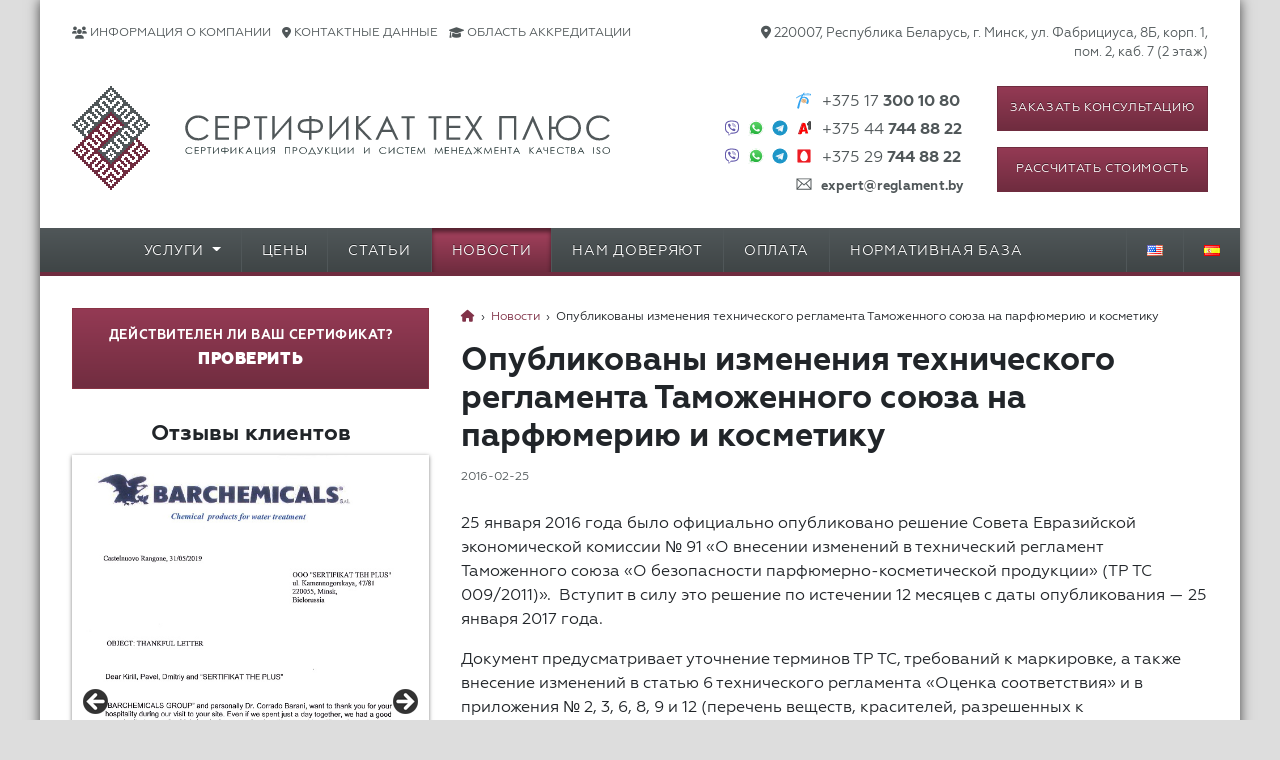

--- FILE ---
content_type: text/html; charset=UTF-8
request_url: https://www.reglament.by/novosti/parfjumerno-kosmeticheskaja-produkcija/
body_size: 49989
content:
<!DOCTYPE html>



 <html class="no-js" dir="ltr" lang="ru-RU" prefix="og: https://ogp.me/ns#"> 
<head>
  <meta charset="UTF-8">
  <meta name="viewport" content="width=device-width, initial-scale=1.0">
  <link rel="profile" href="http://gmpg.org/xfn/11">
  <link rel="pingback" href="https://www.reglament.by/xmlrpc.php">


<script async src="https://www.googletagmanager.com/gtag/js?id=AW-797020955"></script>
<script>
  window.dataLayer = window.dataLayer || [];
  function gtag(){dataLayer.push(arguments);}
  gtag('js', new Date());
  gtag('config', 'AW-797020955');
  gtag('set', {'user_id': 'USER_ID'}); // Задание идентификатора пользователя с помощью параметра user_id (текущий пользователь).
</script>

<script async src="https://www.googletagmanager.com/gtag/js?id=UA-71801468-1"></script>
<script>
  window.dataLayer = window.dataLayer || [];
  function gtag(){dataLayer.push(arguments);}
  gtag('js', new Date());

  gtag('config', 'UA-71801468-1');
</script>
<script>
  gtag('event', 'page_view', {
    'send_to': 'AW-797020955',
    'dynx_itemid': 'replace with value',
    'dynx_itemid2': 'replace with value',
    'dynx_pagetype': 'replace with value',
    'dynx_totalvalue': 'replace with value',
    'user_id': 'replace with value'
  });
</script>
<script>
  !function(){
    var t=document.createElement("script");
    t.type="text/javascript",
    t.async=!0,
    t.src="https://vk.com/js/api/openapi.js?160",
    t.onload=function(){
      VK.Retargeting.Init("VK-RTRG-342632-2aPkP"),
      VK.Retargeting.Hit();
    },
    document.head.appendChild(t);
  }();
</script>

<script>(function(w,d,s,l,i){w[l]=w[l]||[];w[l].push({'gtm.start':
new Date().getTime(),event:'gtm.js'});var f=d.getElementsByTagName(s)[0],
j=d.createElement(s),dl=l!='dataLayer'?'&l='+l:'';j.async=true;j.src=
'https://www.googletagmanager.com/gtm.js?id='+i+dl;f.parentNode.insertBefore(j,f);
})(window,document,'script','dataLayer','GTM-WLRJF2B');</script>
	
  <title>Сертификация парфюмерно-косметической продукции</title>

		
	<meta name="description" content="Сертификация парфюмерно-косметической продукции компанией Сертификат Тех Плюс" />
	<meta name="robots" content="max-image-preview:large" />
	<meta name="author" content="Кирилл Егоров"/>
	<meta name="keywords" content="сертификация парфюмерно-косметической продукции" />
	<link rel="canonical" href="https://www.reglament.by/novosti/parfjumerno-kosmeticheskaja-produkcija/" />
	<meta name="generator" content="All in One SEO (AIOSEO) 4.8.7" />
		<meta property="og:locale" content="ru_RU" />
		<meta property="og:site_name" content="Сертификат Тех Плюс" />
		<meta property="og:type" content="activity" />
		<meta property="og:title" content="Сертификация парфюмерно-косметической продукции" />
		<meta property="og:description" content="Сертификация парфюмерно-косметической продукции компанией Сертификат Тех Плюс" />
		<meta property="og:url" content="https://www.reglament.by/novosti/parfjumerno-kosmeticheskaja-produkcija/" />
		<meta property="og:image" content="https://reglament.by/wp-content/uploads/2018/05/Certificate-Tech-Plus-logo.png" />
		<meta property="og:image:secure_url" content="https://reglament.by/wp-content/uploads/2018/05/Certificate-Tech-Plus-logo.png" />
		<meta name="twitter:card" content="summary" />
		<meta name="twitter:title" content="Сертификация парфюмерно-косметической продукции" />
		<meta name="twitter:description" content="Сертификация парфюмерно-косметической продукции компанией Сертификат Тех Плюс" />
		<meta name="twitter:image" content="https://reglament.by/wp-content/uploads/2018/05/Certificate-Tech-Plus-logo.png" />
		<script type="application/ld+json" class="aioseo-schema">
			{"@context":"https:\/\/schema.org","@graph":[{"@type":"Article","@id":"https:\/\/www.reglament.by\/novosti\/parfjumerno-kosmeticheskaja-produkcija\/#article","name":"\u0421\u0435\u0440\u0442\u0438\u0444\u0438\u043a\u0430\u0446\u0438\u044f \u043f\u0430\u0440\u0444\u044e\u043c\u0435\u0440\u043d\u043e-\u043a\u043e\u0441\u043c\u0435\u0442\u0438\u0447\u0435\u0441\u043a\u043e\u0439 \u043f\u0440\u043e\u0434\u0443\u043a\u0446\u0438\u0438","headline":"\u041e\u043f\u0443\u0431\u043b\u0438\u043a\u043e\u0432\u0430\u043d\u044b \u0438\u0437\u043c\u0435\u043d\u0435\u043d\u0438\u044f \u0442\u0435\u0445\u043d\u0438\u0447\u0435\u0441\u043a\u043e\u0433\u043e \u0440\u0435\u0433\u043b\u0430\u043c\u0435\u043d\u0442\u0430 \u0422\u0430\u043c\u043e\u0436\u0435\u043d\u043d\u043e\u0433\u043e \u0441\u043e\u044e\u0437\u0430 \u043d\u0430 \u043f\u0430\u0440\u0444\u044e\u043c\u0435\u0440\u0438\u044e \u0438 \u043a\u043e\u0441\u043c\u0435\u0442\u0438\u043a\u0443","author":{"@id":"https:\/\/www.reglament.by\/author\/kirill\/#author"},"publisher":{"@id":"https:\/\/www.reglament.by\/#organization"},"datePublished":"2016-02-25T10:12:00+03:00","dateModified":"2016-07-29T10:36:28+03:00","inLanguage":"ru-RU","mainEntityOfPage":{"@id":"https:\/\/www.reglament.by\/novosti\/parfjumerno-kosmeticheskaja-produkcija\/#webpage"},"isPartOf":{"@id":"https:\/\/www.reglament.by\/novosti\/parfjumerno-kosmeticheskaja-produkcija\/#webpage"},"articleSection":"\u041d\u043e\u0432\u043e\u0441\u0442\u0438, \u0420\u0443\u0441\u0441\u043a\u0438\u0439"},{"@type":"BreadcrumbList","@id":"https:\/\/www.reglament.by\/novosti\/parfjumerno-kosmeticheskaja-produkcija\/#breadcrumblist","itemListElement":[{"@type":"ListItem","@id":"https:\/\/www.reglament.by#listItem","position":1,"name":"Home","item":"https:\/\/www.reglament.by","nextItem":{"@type":"ListItem","@id":"https:\/\/www.reglament.by\/category\/novosti\/#listItem","name":"\u041d\u043e\u0432\u043e\u0441\u0442\u0438"}},{"@type":"ListItem","@id":"https:\/\/www.reglament.by\/category\/novosti\/#listItem","position":2,"name":"\u041d\u043e\u0432\u043e\u0441\u0442\u0438","item":"https:\/\/www.reglament.by\/category\/novosti\/","nextItem":{"@type":"ListItem","@id":"https:\/\/www.reglament.by\/novosti\/parfjumerno-kosmeticheskaja-produkcija\/#listItem","name":"\u041e\u043f\u0443\u0431\u043b\u0438\u043a\u043e\u0432\u0430\u043d\u044b \u0438\u0437\u043c\u0435\u043d\u0435\u043d\u0438\u044f \u0442\u0435\u0445\u043d\u0438\u0447\u0435\u0441\u043a\u043e\u0433\u043e \u0440\u0435\u0433\u043b\u0430\u043c\u0435\u043d\u0442\u0430 \u0422\u0430\u043c\u043e\u0436\u0435\u043d\u043d\u043e\u0433\u043e \u0441\u043e\u044e\u0437\u0430 \u043d\u0430 \u043f\u0430\u0440\u0444\u044e\u043c\u0435\u0440\u0438\u044e \u0438 \u043a\u043e\u0441\u043c\u0435\u0442\u0438\u043a\u0443"},"previousItem":{"@type":"ListItem","@id":"https:\/\/www.reglament.by#listItem","name":"Home"}},{"@type":"ListItem","@id":"https:\/\/www.reglament.by\/novosti\/parfjumerno-kosmeticheskaja-produkcija\/#listItem","position":3,"name":"\u041e\u043f\u0443\u0431\u043b\u0438\u043a\u043e\u0432\u0430\u043d\u044b \u0438\u0437\u043c\u0435\u043d\u0435\u043d\u0438\u044f \u0442\u0435\u0445\u043d\u0438\u0447\u0435\u0441\u043a\u043e\u0433\u043e \u0440\u0435\u0433\u043b\u0430\u043c\u0435\u043d\u0442\u0430 \u0422\u0430\u043c\u043e\u0436\u0435\u043d\u043d\u043e\u0433\u043e \u0441\u043e\u044e\u0437\u0430 \u043d\u0430 \u043f\u0430\u0440\u0444\u044e\u043c\u0435\u0440\u0438\u044e \u0438 \u043a\u043e\u0441\u043c\u0435\u0442\u0438\u043a\u0443","previousItem":{"@type":"ListItem","@id":"https:\/\/www.reglament.by\/category\/novosti\/#listItem","name":"\u041d\u043e\u0432\u043e\u0441\u0442\u0438"}}]},{"@type":"Organization","@id":"https:\/\/www.reglament.by\/#organization","name":"\u0421\u0435\u0440\u0442\u0438\u0444\u0438\u043a\u0430\u0442 \u0422\u0435\u0445 \u041f\u043b\u044e\u0441","description":"\u0421\u0435\u0440\u0442\u0438\u0444\u0438\u043a\u0430\u0446\u0438\u044f \u043f\u0440\u043e\u0434\u0443\u043a\u0446\u0438\u0438 \u043d\u0430 \u0432\u0441\u0435\u0439 \u0442\u0435\u0440\u0440\u0438\u0442\u043e\u0440\u0438\u0438 \u0442\u0430\u043c\u043e\u0436\u0435\u043d\u043d\u043e\u0433\u043e \u0441\u043e\u044e\u0437\u0430","url":"https:\/\/www.reglament.by\/"},{"@type":"Person","@id":"https:\/\/www.reglament.by\/author\/kirill\/#author","url":"https:\/\/www.reglament.by\/author\/kirill\/","name":"\u041a\u0438\u0440\u0438\u043b\u043b \u0415\u0433\u043e\u0440\u043e\u0432","image":{"@type":"ImageObject","@id":"https:\/\/www.reglament.by\/novosti\/parfjumerno-kosmeticheskaja-produkcija\/#authorImage","url":"https:\/\/secure.gravatar.com\/avatar\/7cf13f328beca6262b8534c16c380755?s=96&d=mm&r=g","width":96,"height":96,"caption":"\u041a\u0438\u0440\u0438\u043b\u043b \u0415\u0433\u043e\u0440\u043e\u0432"}},{"@type":"WebPage","@id":"https:\/\/www.reglament.by\/novosti\/parfjumerno-kosmeticheskaja-produkcija\/#webpage","url":"https:\/\/www.reglament.by\/novosti\/parfjumerno-kosmeticheskaja-produkcija\/","name":"\u0421\u0435\u0440\u0442\u0438\u0444\u0438\u043a\u0430\u0446\u0438\u044f \u043f\u0430\u0440\u0444\u044e\u043c\u0435\u0440\u043d\u043e-\u043a\u043e\u0441\u043c\u0435\u0442\u0438\u0447\u0435\u0441\u043a\u043e\u0439 \u043f\u0440\u043e\u0434\u0443\u043a\u0446\u0438\u0438","description":"\u0421\u0435\u0440\u0442\u0438\u0444\u0438\u043a\u0430\u0446\u0438\u044f \u043f\u0430\u0440\u0444\u044e\u043c\u0435\u0440\u043d\u043e-\u043a\u043e\u0441\u043c\u0435\u0442\u0438\u0447\u0435\u0441\u043a\u043e\u0439 \u043f\u0440\u043e\u0434\u0443\u043a\u0446\u0438\u0438 \u043a\u043e\u043c\u043f\u0430\u043d\u0438\u0435\u0439 \u0421\u0435\u0440\u0442\u0438\u0444\u0438\u043a\u0430\u0442 \u0422\u0435\u0445 \u041f\u043b\u044e\u0441","inLanguage":"ru-RU","isPartOf":{"@id":"https:\/\/www.reglament.by\/#website"},"breadcrumb":{"@id":"https:\/\/www.reglament.by\/novosti\/parfjumerno-kosmeticheskaja-produkcija\/#breadcrumblist"},"author":{"@id":"https:\/\/www.reglament.by\/author\/kirill\/#author"},"creator":{"@id":"https:\/\/www.reglament.by\/author\/kirill\/#author"},"datePublished":"2016-02-25T10:12:00+03:00","dateModified":"2016-07-29T10:36:28+03:00"},{"@type":"WebSite","@id":"https:\/\/www.reglament.by\/#website","url":"https:\/\/www.reglament.by\/","name":"\u0421\u0435\u0440\u0442\u0438\u0444\u0438\u043a\u0430\u0442 \u0422\u0435\u0445 \u041f\u043b\u044e\u0441","description":"\u0421\u0435\u0440\u0442\u0438\u0444\u0438\u043a\u0430\u0446\u0438\u044f \u043f\u0440\u043e\u0434\u0443\u043a\u0446\u0438\u0438 \u043d\u0430 \u0432\u0441\u0435\u0439 \u0442\u0435\u0440\u0440\u0438\u0442\u043e\u0440\u0438\u0438 \u0442\u0430\u043c\u043e\u0436\u0435\u043d\u043d\u043e\u0433\u043e \u0441\u043e\u044e\u0437\u0430","inLanguage":"ru-RU","publisher":{"@id":"https:\/\/www.reglament.by\/#organization"}}]}
		</script>
		

<link rel='dns-prefetch' href='//code.jquery.com' />
<link rel='dns-prefetch' href='//ws.sharethis.com' />
<style id='ogs_cr_st'>.js-otfm-sp-box__closed ~ :not(.otfm-sp_end),.js-otfm-sp-box__closed ~ .js-otfm-sp-box__closed ~ :not(.otfm-sp_end){left:-9999px;position:absolute;top:-9999px;visibility:hidden;}[class^="wp-block"].otfm-sp_end ~ *,[class^="wp-block"].otfm-sp_end ~ div.otfm-sp_end ~ *{left:auto;position:relative;top:auto;visibility:visible;}</style>
<script>
/* <![CDATA[ */
window._wpemojiSettings = {"baseUrl":"https:\/\/s.w.org\/images\/core\/emoji\/14.0.0\/72x72\/","ext":".png","svgUrl":"https:\/\/s.w.org\/images\/core\/emoji\/14.0.0\/svg\/","svgExt":".svg","source":{"concatemoji":"https:\/\/www.reglament.by\/wp-includes\/js\/wp-emoji-release.min.js"}};
/*! This file is auto-generated */
!function(i,n){var o,s,e;function c(e){try{var t={supportTests:e,timestamp:(new Date).valueOf()};sessionStorage.setItem(o,JSON.stringify(t))}catch(e){}}function p(e,t,n){e.clearRect(0,0,e.canvas.width,e.canvas.height),e.fillText(t,0,0);var t=new Uint32Array(e.getImageData(0,0,e.canvas.width,e.canvas.height).data),r=(e.clearRect(0,0,e.canvas.width,e.canvas.height),e.fillText(n,0,0),new Uint32Array(e.getImageData(0,0,e.canvas.width,e.canvas.height).data));return t.every(function(e,t){return e===r[t]})}function u(e,t,n){switch(t){case"flag":return n(e,"\ud83c\udff3\ufe0f\u200d\u26a7\ufe0f","\ud83c\udff3\ufe0f\u200b\u26a7\ufe0f")?!1:!n(e,"\ud83c\uddfa\ud83c\uddf3","\ud83c\uddfa\u200b\ud83c\uddf3")&&!n(e,"\ud83c\udff4\udb40\udc67\udb40\udc62\udb40\udc65\udb40\udc6e\udb40\udc67\udb40\udc7f","\ud83c\udff4\u200b\udb40\udc67\u200b\udb40\udc62\u200b\udb40\udc65\u200b\udb40\udc6e\u200b\udb40\udc67\u200b\udb40\udc7f");case"emoji":return!n(e,"\ud83e\udef1\ud83c\udffb\u200d\ud83e\udef2\ud83c\udfff","\ud83e\udef1\ud83c\udffb\u200b\ud83e\udef2\ud83c\udfff")}return!1}function f(e,t,n){var r="undefined"!=typeof WorkerGlobalScope&&self instanceof WorkerGlobalScope?new OffscreenCanvas(300,150):i.createElement("canvas"),a=r.getContext("2d",{willReadFrequently:!0}),o=(a.textBaseline="top",a.font="600 32px Arial",{});return e.forEach(function(e){o[e]=t(a,e,n)}),o}function t(e){var t=i.createElement("script");t.src=e,t.defer=!0,i.head.appendChild(t)}"undefined"!=typeof Promise&&(o="wpEmojiSettingsSupports",s=["flag","emoji"],n.supports={everything:!0,everythingExceptFlag:!0},e=new Promise(function(e){i.addEventListener("DOMContentLoaded",e,{once:!0})}),new Promise(function(t){var n=function(){try{var e=JSON.parse(sessionStorage.getItem(o));if("object"==typeof e&&"number"==typeof e.timestamp&&(new Date).valueOf()<e.timestamp+604800&&"object"==typeof e.supportTests)return e.supportTests}catch(e){}return null}();if(!n){if("undefined"!=typeof Worker&&"undefined"!=typeof OffscreenCanvas&&"undefined"!=typeof URL&&URL.createObjectURL&&"undefined"!=typeof Blob)try{var e="postMessage("+f.toString()+"("+[JSON.stringify(s),u.toString(),p.toString()].join(",")+"));",r=new Blob([e],{type:"text/javascript"}),a=new Worker(URL.createObjectURL(r),{name:"wpTestEmojiSupports"});return void(a.onmessage=function(e){c(n=e.data),a.terminate(),t(n)})}catch(e){}c(n=f(s,u,p))}t(n)}).then(function(e){for(var t in e)n.supports[t]=e[t],n.supports.everything=n.supports.everything&&n.supports[t],"flag"!==t&&(n.supports.everythingExceptFlag=n.supports.everythingExceptFlag&&n.supports[t]);n.supports.everythingExceptFlag=n.supports.everythingExceptFlag&&!n.supports.flag,n.DOMReady=!1,n.readyCallback=function(){n.DOMReady=!0}}).then(function(){return e}).then(function(){var e;n.supports.everything||(n.readyCallback(),(e=n.source||{}).concatemoji?t(e.concatemoji):e.wpemoji&&e.twemoji&&(t(e.twemoji),t(e.wpemoji)))}))}((window,document),window._wpemojiSettings);
/* ]]> */
</script>
<link rel='stylesheet' id='menu-icon-font-awesome-css' href='https://www.reglament.by/wp-content/plugins/menu-icons/css/fontawesome/css/all.min.css' media='all' />
<link rel='stylesheet' id='menu-icons-extra-css' href='https://www.reglament.by/wp-content/plugins/menu-icons/css/extra.min.css' media='all' />
<style id='wp-emoji-styles-inline-css'>

	img.wp-smiley, img.emoji {
		display: inline !important;
		border: none !important;
		box-shadow: none !important;
		height: 1em !important;
		width: 1em !important;
		margin: 0 0.07em !important;
		vertical-align: -0.1em !important;
		background: none !important;
		padding: 0 !important;
	}
</style>
<link rel='stylesheet' id='wp-block-library-css' href='https://www.reglament.by/wp-includes/css/dist/block-library/style.min.css' media='all' />
<style id='safe-svg-svg-icon-style-inline-css'>
.safe-svg-cover{text-align:center}.safe-svg-cover .safe-svg-inside{display:inline-block;max-width:100%}.safe-svg-cover svg{height:100%;max-height:100%;max-width:100%;width:100%}

</style>
<style id='classic-theme-styles-inline-css'>
/*! This file is auto-generated */
.wp-block-button__link{color:#fff;background-color:#32373c;border-radius:9999px;box-shadow:none;text-decoration:none;padding:calc(.667em + 2px) calc(1.333em + 2px);font-size:1.125em}.wp-block-file__button{background:#32373c;color:#fff;text-decoration:none}
</style>
<style id='global-styles-inline-css'>
body{--wp--preset--color--black: #000000;--wp--preset--color--cyan-bluish-gray: #abb8c3;--wp--preset--color--white: #ffffff;--wp--preset--color--pale-pink: #f78da7;--wp--preset--color--vivid-red: #cf2e2e;--wp--preset--color--luminous-vivid-orange: #ff6900;--wp--preset--color--luminous-vivid-amber: #fcb900;--wp--preset--color--light-green-cyan: #7bdcb5;--wp--preset--color--vivid-green-cyan: #00d084;--wp--preset--color--pale-cyan-blue: #8ed1fc;--wp--preset--color--vivid-cyan-blue: #0693e3;--wp--preset--color--vivid-purple: #9b51e0;--wp--preset--gradient--vivid-cyan-blue-to-vivid-purple: linear-gradient(135deg,rgba(6,147,227,1) 0%,rgb(155,81,224) 100%);--wp--preset--gradient--light-green-cyan-to-vivid-green-cyan: linear-gradient(135deg,rgb(122,220,180) 0%,rgb(0,208,130) 100%);--wp--preset--gradient--luminous-vivid-amber-to-luminous-vivid-orange: linear-gradient(135deg,rgba(252,185,0,1) 0%,rgba(255,105,0,1) 100%);--wp--preset--gradient--luminous-vivid-orange-to-vivid-red: linear-gradient(135deg,rgba(255,105,0,1) 0%,rgb(207,46,46) 100%);--wp--preset--gradient--very-light-gray-to-cyan-bluish-gray: linear-gradient(135deg,rgb(238,238,238) 0%,rgb(169,184,195) 100%);--wp--preset--gradient--cool-to-warm-spectrum: linear-gradient(135deg,rgb(74,234,220) 0%,rgb(151,120,209) 20%,rgb(207,42,186) 40%,rgb(238,44,130) 60%,rgb(251,105,98) 80%,rgb(254,248,76) 100%);--wp--preset--gradient--blush-light-purple: linear-gradient(135deg,rgb(255,206,236) 0%,rgb(152,150,240) 100%);--wp--preset--gradient--blush-bordeaux: linear-gradient(135deg,rgb(254,205,165) 0%,rgb(254,45,45) 50%,rgb(107,0,62) 100%);--wp--preset--gradient--luminous-dusk: linear-gradient(135deg,rgb(255,203,112) 0%,rgb(199,81,192) 50%,rgb(65,88,208) 100%);--wp--preset--gradient--pale-ocean: linear-gradient(135deg,rgb(255,245,203) 0%,rgb(182,227,212) 50%,rgb(51,167,181) 100%);--wp--preset--gradient--electric-grass: linear-gradient(135deg,rgb(202,248,128) 0%,rgb(113,206,126) 100%);--wp--preset--gradient--midnight: linear-gradient(135deg,rgb(2,3,129) 0%,rgb(40,116,252) 100%);--wp--preset--font-size--small: 13px;--wp--preset--font-size--medium: 20px;--wp--preset--font-size--large: 36px;--wp--preset--font-size--x-large: 42px;--wp--preset--spacing--20: 0.44rem;--wp--preset--spacing--30: 0.67rem;--wp--preset--spacing--40: 1rem;--wp--preset--spacing--50: 1.5rem;--wp--preset--spacing--60: 2.25rem;--wp--preset--spacing--70: 3.38rem;--wp--preset--spacing--80: 5.06rem;--wp--preset--shadow--natural: 6px 6px 9px rgba(0, 0, 0, 0.2);--wp--preset--shadow--deep: 12px 12px 50px rgba(0, 0, 0, 0.4);--wp--preset--shadow--sharp: 6px 6px 0px rgba(0, 0, 0, 0.2);--wp--preset--shadow--outlined: 6px 6px 0px -3px rgba(255, 255, 255, 1), 6px 6px rgba(0, 0, 0, 1);--wp--preset--shadow--crisp: 6px 6px 0px rgba(0, 0, 0, 1);}:where(.is-layout-flex){gap: 0.5em;}:where(.is-layout-grid){gap: 0.5em;}body .is-layout-flow > .alignleft{float: left;margin-inline-start: 0;margin-inline-end: 2em;}body .is-layout-flow > .alignright{float: right;margin-inline-start: 2em;margin-inline-end: 0;}body .is-layout-flow > .aligncenter{margin-left: auto !important;margin-right: auto !important;}body .is-layout-constrained > .alignleft{float: left;margin-inline-start: 0;margin-inline-end: 2em;}body .is-layout-constrained > .alignright{float: right;margin-inline-start: 2em;margin-inline-end: 0;}body .is-layout-constrained > .aligncenter{margin-left: auto !important;margin-right: auto !important;}body .is-layout-constrained > :where(:not(.alignleft):not(.alignright):not(.alignfull)){max-width: var(--wp--style--global--content-size);margin-left: auto !important;margin-right: auto !important;}body .is-layout-constrained > .alignwide{max-width: var(--wp--style--global--wide-size);}body .is-layout-flex{display: flex;}body .is-layout-flex{flex-wrap: wrap;align-items: center;}body .is-layout-flex > *{margin: 0;}body .is-layout-grid{display: grid;}body .is-layout-grid > *{margin: 0;}:where(.wp-block-columns.is-layout-flex){gap: 2em;}:where(.wp-block-columns.is-layout-grid){gap: 2em;}:where(.wp-block-post-template.is-layout-flex){gap: 1.25em;}:where(.wp-block-post-template.is-layout-grid){gap: 1.25em;}.has-black-color{color: var(--wp--preset--color--black) !important;}.has-cyan-bluish-gray-color{color: var(--wp--preset--color--cyan-bluish-gray) !important;}.has-white-color{color: var(--wp--preset--color--white) !important;}.has-pale-pink-color{color: var(--wp--preset--color--pale-pink) !important;}.has-vivid-red-color{color: var(--wp--preset--color--vivid-red) !important;}.has-luminous-vivid-orange-color{color: var(--wp--preset--color--luminous-vivid-orange) !important;}.has-luminous-vivid-amber-color{color: var(--wp--preset--color--luminous-vivid-amber) !important;}.has-light-green-cyan-color{color: var(--wp--preset--color--light-green-cyan) !important;}.has-vivid-green-cyan-color{color: var(--wp--preset--color--vivid-green-cyan) !important;}.has-pale-cyan-blue-color{color: var(--wp--preset--color--pale-cyan-blue) !important;}.has-vivid-cyan-blue-color{color: var(--wp--preset--color--vivid-cyan-blue) !important;}.has-vivid-purple-color{color: var(--wp--preset--color--vivid-purple) !important;}.has-black-background-color{background-color: var(--wp--preset--color--black) !important;}.has-cyan-bluish-gray-background-color{background-color: var(--wp--preset--color--cyan-bluish-gray) !important;}.has-white-background-color{background-color: var(--wp--preset--color--white) !important;}.has-pale-pink-background-color{background-color: var(--wp--preset--color--pale-pink) !important;}.has-vivid-red-background-color{background-color: var(--wp--preset--color--vivid-red) !important;}.has-luminous-vivid-orange-background-color{background-color: var(--wp--preset--color--luminous-vivid-orange) !important;}.has-luminous-vivid-amber-background-color{background-color: var(--wp--preset--color--luminous-vivid-amber) !important;}.has-light-green-cyan-background-color{background-color: var(--wp--preset--color--light-green-cyan) !important;}.has-vivid-green-cyan-background-color{background-color: var(--wp--preset--color--vivid-green-cyan) !important;}.has-pale-cyan-blue-background-color{background-color: var(--wp--preset--color--pale-cyan-blue) !important;}.has-vivid-cyan-blue-background-color{background-color: var(--wp--preset--color--vivid-cyan-blue) !important;}.has-vivid-purple-background-color{background-color: var(--wp--preset--color--vivid-purple) !important;}.has-black-border-color{border-color: var(--wp--preset--color--black) !important;}.has-cyan-bluish-gray-border-color{border-color: var(--wp--preset--color--cyan-bluish-gray) !important;}.has-white-border-color{border-color: var(--wp--preset--color--white) !important;}.has-pale-pink-border-color{border-color: var(--wp--preset--color--pale-pink) !important;}.has-vivid-red-border-color{border-color: var(--wp--preset--color--vivid-red) !important;}.has-luminous-vivid-orange-border-color{border-color: var(--wp--preset--color--luminous-vivid-orange) !important;}.has-luminous-vivid-amber-border-color{border-color: var(--wp--preset--color--luminous-vivid-amber) !important;}.has-light-green-cyan-border-color{border-color: var(--wp--preset--color--light-green-cyan) !important;}.has-vivid-green-cyan-border-color{border-color: var(--wp--preset--color--vivid-green-cyan) !important;}.has-pale-cyan-blue-border-color{border-color: var(--wp--preset--color--pale-cyan-blue) !important;}.has-vivid-cyan-blue-border-color{border-color: var(--wp--preset--color--vivid-cyan-blue) !important;}.has-vivid-purple-border-color{border-color: var(--wp--preset--color--vivid-purple) !important;}.has-vivid-cyan-blue-to-vivid-purple-gradient-background{background: var(--wp--preset--gradient--vivid-cyan-blue-to-vivid-purple) !important;}.has-light-green-cyan-to-vivid-green-cyan-gradient-background{background: var(--wp--preset--gradient--light-green-cyan-to-vivid-green-cyan) !important;}.has-luminous-vivid-amber-to-luminous-vivid-orange-gradient-background{background: var(--wp--preset--gradient--luminous-vivid-amber-to-luminous-vivid-orange) !important;}.has-luminous-vivid-orange-to-vivid-red-gradient-background{background: var(--wp--preset--gradient--luminous-vivid-orange-to-vivid-red) !important;}.has-very-light-gray-to-cyan-bluish-gray-gradient-background{background: var(--wp--preset--gradient--very-light-gray-to-cyan-bluish-gray) !important;}.has-cool-to-warm-spectrum-gradient-background{background: var(--wp--preset--gradient--cool-to-warm-spectrum) !important;}.has-blush-light-purple-gradient-background{background: var(--wp--preset--gradient--blush-light-purple) !important;}.has-blush-bordeaux-gradient-background{background: var(--wp--preset--gradient--blush-bordeaux) !important;}.has-luminous-dusk-gradient-background{background: var(--wp--preset--gradient--luminous-dusk) !important;}.has-pale-ocean-gradient-background{background: var(--wp--preset--gradient--pale-ocean) !important;}.has-electric-grass-gradient-background{background: var(--wp--preset--gradient--electric-grass) !important;}.has-midnight-gradient-background{background: var(--wp--preset--gradient--midnight) !important;}.has-small-font-size{font-size: var(--wp--preset--font-size--small) !important;}.has-medium-font-size{font-size: var(--wp--preset--font-size--medium) !important;}.has-large-font-size{font-size: var(--wp--preset--font-size--large) !important;}.has-x-large-font-size{font-size: var(--wp--preset--font-size--x-large) !important;}
.wp-block-navigation a:where(:not(.wp-element-button)){color: inherit;}
:where(.wp-block-post-template.is-layout-flex){gap: 1.25em;}:where(.wp-block-post-template.is-layout-grid){gap: 1.25em;}
:where(.wp-block-columns.is-layout-flex){gap: 2em;}:where(.wp-block-columns.is-layout-grid){gap: 2em;}
.wp-block-pullquote{font-size: 1.5em;line-height: 1.6;}
</style>
<link rel='stylesheet' id='contact-form-7-css' href='https://www.reglament.by/wp-content/plugins/contact-form-7/includes/css/styles.css' media='all' />
<link rel='stylesheet' id='otfm-guten-spoiler-css-css' href='https://www.reglament.by/wp-content/plugins/otfm-gutenberg-spoiler/res/otfm-spoiler-min.css' media='all' />
<link rel='stylesheet' id='sm-style-css' href='https://www.reglament.by/wp-content/plugins/wp-show-more/wpsm-style.css' media='all' />
<link rel='stylesheet' id='app-css' href='https://www.reglament.by/wp-content/themes/unconditional/assets/css/app.css' media='all' />
<script src="https://code.jquery.com/jquery-3.2.1.min.js" id="jquery3.2.1-js"></script>
<script id="jquery3.2.1-js-after">
/* <![CDATA[ */
var jQuery3_2_1 = $.noConflict(true);
/* ]]> */
</script>
<script src="https://www.reglament.by/wp-content/themes/unconditional/assets/js/head.js" id="jquery-js"></script>
<script id='st_insights_js' src="https://ws.sharethis.com/button/st_insights.js?publisher=eba0f3ba-f9ab-408c-bc68-c28af5afe749&amp;product=feather" id="feather-sharethis-js"></script>
<link rel="https://api.w.org/" href="https://www.reglament.by/wp-json/" /><link rel="alternate" type="application/json" href="https://www.reglament.by/wp-json/wp/v2/posts/799" /><link rel="EditURI" type="application/rsd+xml" title="RSD" href="https://www.reglament.by/xmlrpc.php?rsd" />
<link rel='shortlink' href='https://www.reglament.by/?p=799' />
<link rel="alternate" type="application/json+oembed" href="https://www.reglament.by/wp-json/oembed/1.0/embed?url=https%3A%2F%2Fwww.reglament.by%2Fnovosti%2Fparfjumerno-kosmeticheskaja-produkcija%2F" />
<link rel="alternate" type="text/xml+oembed" href="https://www.reglament.by/wp-json/oembed/1.0/embed?url=https%3A%2F%2Fwww.reglament.by%2Fnovosti%2Fparfjumerno-kosmeticheskaja-produkcija%2F&#038;format=xml" />
<script>var ajaxurl = "https://www.reglament.by/wp-admin/admin-ajax.php";</script><style>
  .bp_form .bp_label {margin-bottom: 10px;}
  .bp_form .bp_input {margin-bottom: 10px;}
  .bp_form .bp_result {display: none; margin:0 0 10px 0;}
  .bp_form .bp_result .error {color:red;}
  .bp_form .bp_loader {display:none; margin-left:4px; vertical-align:middle;}
</style>
<script>
jQuery3_2_1(document).ready(function($){
  var bgt = {"url":"https://www.reglament.by/wp-admin/admin-ajax.php","nonce":"2271318e25"};

 	jQuery3_2_1(".bp_form form").submit(function(event) {
    event.preventDefault();

    dhis = jQuery3_2_1(this);
    var formData = dhis.serialize();

    dhis.find('.bp_loader').show();

		jQuery3_2_1.ajax({
			url: bgt.url,
			type: 'POST',
			dataType: 'json',
      data: formData + '&action=bp_show&nonce='+bgt.nonce,
			success: function(data){
				if(data.status) {
          if (window.location != window.parent.location) {
            window.parent.location = data.gourl;
          } else {
					  window.location.href = data.gourl;
          }
				} else {
				    dhis.find('.bp_loader').hide();
            dhis.find('.bp_result').html(data.message).show();
				}
			}
		});
	});
});
</script>
    
    <script>
        var ajaxurl = 'https://www.reglament.by/wp-admin/admin-ajax.php';
    </script>

<style></style>
	<style>
			h1.v-center a,
        h3.site-description {
			color: #b22e5e;
		}
		</style>
	<style>
.synved-social-resolution-single {
display: inline-block;
}
.synved-social-resolution-normal {
display: inline-block;
}
.synved-social-resolution-hidef {
display: none;
}

@media only screen and (min--moz-device-pixel-ratio: 2),
only screen and (-o-min-device-pixel-ratio: 2/1),
only screen and (-webkit-min-device-pixel-ratio: 2),
only screen and (min-device-pixel-ratio: 2),
only screen and (min-resolution: 2dppx),
only screen and (min-resolution: 192dpi) {
	.synved-social-resolution-normal {
	display: none;
	}
	.synved-social-resolution-hidef {
	display: inline-block;
	}
}
</style>  <link rel="icon" href="/favicon.ico" type="image/x-icon">
  <link rel="apple-touch-icon" sizes="180x180" href="/apple-touch-icon.png">
  <link rel="icon" type="image/png" sizes="32x32" href="/favicon-32x32.png">
  <link rel="icon" type="image/png" sizes="192x192" href="/android-chrome-192x192.png">
  <link rel="icon" href="/favicon.gif" type="image/gif">
  
  <link rel="manifest" href="/site.webmanifest">
  <link rel="mask-icon" href="/safari-pinned-tab.svg" color="#813349">
  <meta name="apple-mobile-web-app-title" content="reglament.by">
  <meta name="application-name" content="reglament.by">
  <meta name="msapplication-TileColor" content="#813349">
  <meta name="msapplication-TileImage" content="/mstile-144x144.png">
  <meta name="theme-color" content="#813349">
</head>
<body class="post-template-default single single-post postid-799 single-format-standard locale-ru-ru metaslider-plugin group-blog singular" data-lang="ru" itemscope itemtype="http://schema.org/WebPage">

<noscript><iframe src="https://www.googletagmanager.com/ns.html?id=GTM-WLRJF2B";
height="0" width="0" style="display:none;visibility:hidden"></iframe></noscript>
	
    <div class="wrap">
        <div id="top-section" class="container-fluid d-none d-lg-block pb-2">
      <div class="row">
        <div class="col col-lg-7">
          <nav id="nav-top" class="text-xs-center text-md-left">
            <ul id="menu-top" class="list-inline menu">
              <li id="menu-item-294" class="menu-item menu-item-type-post_type menu-item-object-page menu-item-294 mr-2 d-xs-block d-sm-inline-block" data-id="294"><a title="Информация о компании" href="https://www.reglament.by/o-kompanii/"><i class="_mi _before fa fa-users" aria-hidden="true" style="font-size:1em;"></i><span>Информация о компании</span></a></li>
<li id="menu-item-295" class="menu-item menu-item-type-post_type menu-item-object-page menu-item-295 mr-2 d-xs-block d-sm-inline-block" data-id="295"><a title="Контактные данные" href="https://www.reglament.by/kontakty/"><i class="_mi _before fas fa-map-marker-alt" aria-hidden="true" style="font-size:1em;"></i><span>Контактные данные</span></a></li>
<li id="menu-item-430" class="menu-item menu-item-type-post_type menu-item-object-page menu-item-430 mr-2 d-xs-block d-sm-inline-block" data-id="430"><a title="Область аккредитации" href="https://www.reglament.by/oblast-akkreditacii/"><i class="_mi _before fa fa-graduation-cap" aria-hidden="true" style="font-size:1em;"></i><span>Область аккредитации</span></a></li>
            </ul>
          </nav>
        </div>
        <div class="col col-lg-5">
          <div class="row">
            <div class="col col-12">
              <p class="top-adress text-right"><i class="fa fa-map-marker" aria-hidden="true" style="font-size:1em;"></i> 
              220007, Республика&nbsp;Беларусь, г.&nbsp;Минск, ул.&nbsp;Фабрициуса, 8Б, корп.&nbsp;1, пом.&nbsp;2, каб.&nbsp;7 (2&nbsp;этаж)            </p>
              <!--<ul id="menu-lang" class="list-inline menu pt-1">
                              </ul>-->
            </div>
            <!--<div class="col-5 col-sm-4 col-md-6">
              <div class="search">
                              </div>
            </div>-->
          </div>
        </div>
      </div>
    </div>
        <div id="header-main-menu-dropdown" class="closed">
      <div id="contact-panel" class="closed">
      </div>
      <div id="menu-panel" class="closed">
        <div class="menu-wrap">
          <nav>
            
            <ul id="main-menu-top" class="list-group list-group-flush">
              <li id="menu-item-330" class="menu-item menu-item-type-post_type menu-item-object-page menu-item-has-children menu-item-330 dropdown list-group-item" data-id="330"><a title="Услуги" class="dropdown-toggle" href="https://www.reglament.by/uslugi/" data-toggle="dropdown" aria-haspopup="true">Услуги <span class="caret trigger fa fa-chevron-down"></span></a>
<ul role="menu" class=" dropdown-menu">
	<li id="menu-item-2555" class="menu-item menu-item-type-post_type menu-item-object-page menu-item-has-children menu-item-2555 dropdown list-group-item" data-id="2555"><a title="Сертификация в ЕАЭС" class="dropdown-toggle" href="https://www.reglament.by/tr-ts/" data-toggle="dropdown" aria-haspopup="true">Сертификация в ЕАЭС <span class="caret trigger fa fa-chevron-down"></span></a>
	<ul role="menu" class=" dropdown-menu">
		<li id="menu-item-7708" class="menu-item menu-item-type-post_type menu-item-object-page menu-item-7708 list-group-item" data-id="7708"><a title="ТР ТС 001 Безопасность ж/д транспорта" href="https://www.reglament.by/tr-ts/sertifikaciya-jeleznodorojnogo-sostava/">ТР ТС 001 Безопасность ж/д транспорта</a></li>
		<li id="menu-item-2558" class="menu-item menu-item-type-post_type menu-item-object-page menu-item-2558 list-group-item" data-id="2558"><a title="ТР ТС 004 Низковольтное оборудование" href="https://www.reglament.by/tr-ts/sertifikacija-nizkovoltnogo-oborudovanija/">ТР ТС 004 Низковольтное оборудование</a></li>
		<li id="menu-item-2569" class="menu-item menu-item-type-post_type menu-item-object-page menu-item-2569 list-group-item" data-id="2569"><a title="ТР ТС 005 Упаковка" href="https://www.reglament.by/tr-ts/sertifikacija-upakovki/">ТР ТС 005 Упаковка</a></li>
		<li id="menu-item-7731" class="menu-item menu-item-type-post_type menu-item-object-page menu-item-7731 list-group-item" data-id="7731"><a title="ТР ТС 006 Пиротехника" href="https://www.reglament.by/tr-ts/sertifikaciya-pirotechniki/">ТР ТС 006 Пиротехника</a></li>
		<li id="menu-item-2567" class="menu-item menu-item-type-post_type menu-item-object-page menu-item-2567 list-group-item" data-id="2567"><a title="ТР ТС 007 Продукция для детей и подростков" href="https://www.reglament.by/tr-ts/sertifikacija-produkcii-dlja-detej-i-podrostkov/">ТР ТС 007 Продукция для детей и подростков</a></li>
		<li id="menu-item-2568" class="menu-item menu-item-type-post_type menu-item-object-page menu-item-2568 list-group-item" data-id="2568"><a title="ТР ТС 008 Игрушки" href="https://www.reglament.by/tr-ts/sertifikacija-igrushek/">ТР ТС 008 Игрушки</a></li>
		<li id="menu-item-2571" class="menu-item menu-item-type-post_type menu-item-object-page menu-item-2571 list-group-item" data-id="2571"><a title="ТР ТС 009 Косметика" href="https://www.reglament.by/tr-ts/sertifikacija-parfjumerno-kosmeticheskoj-produkcii/">ТР ТС 009 Косметика</a></li>
		<li id="menu-item-2557" class="menu-item menu-item-type-post_type menu-item-object-page menu-item-2557 list-group-item" data-id="2557"><a title="ТР ТС 010 Безопасность машин и оборудования" href="https://www.reglament.by/tr-ts/sertifikacija-mashin-i-oborudovanija/">ТР ТС 010 Безопасность машин и оборудования</a></li>
		<li id="menu-item-2573" class="menu-item menu-item-type-post_type menu-item-object-page menu-item-2573 list-group-item" data-id="2573"><a title="ТР ТС 011 Лифты" href="https://www.reglament.by/tr-ts/sertifikacija-liftov/">ТР ТС 011 Лифты</a></li>
		<li id="menu-item-4530" class="menu-item menu-item-type-post_type menu-item-object-page menu-item-4530 list-group-item" data-id="4530"><a title="ТР ТС 014 Автомобильные дороги" href="https://www.reglament.by/tr-ts/sertifikaciya-avtomobilnyh-dorog/">ТР ТС 014 Автомобильные дороги</a></li>
		<li id="menu-item-2561" class="menu-item menu-item-type-post_type menu-item-object-page menu-item-2561 list-group-item" data-id="2561"><a title="ТР ТС 016 Газовое оборудование" href="https://www.reglament.by/tr-ts/sertifikacija-gazovogo-oborudovanija/">ТР ТС 016 Газовое оборудование</a></li>
		<li id="menu-item-2570" class="menu-item menu-item-type-post_type menu-item-object-page menu-item-2570 list-group-item" data-id="2570"><a title="ТР ТС 017 Легкая промышленность" href="https://www.reglament.by/tr-ts/sertifikacija-odezhdy/">ТР ТС 017 Легкая промышленность</a></li>
		<li id="menu-item-2564" class="menu-item menu-item-type-post_type menu-item-object-page menu-item-2564 list-group-item" data-id="2564"><a title="ТР ТС 018 Транспорт и запчасти" href="https://www.reglament.by/tr-ts/sertifikacija-transporta-i-zapchastej/">ТР ТС 018 Транспорт и запчасти</a></li>
		<li id="menu-item-2565" class="menu-item menu-item-type-post_type menu-item-object-page menu-item-2565 list-group-item" data-id="2565"><a title="ТР ТС 019 Средства индивидуальной защиты" href="https://www.reglament.by/tr-ts/sertifikacija-sredstv-individualnoj-zashhity/">ТР ТС 019 Средства индивидуальной защиты</a></li>
		<li id="menu-item-2559" class="menu-item menu-item-type-post_type menu-item-object-page menu-item-2559 list-group-item" data-id="2559"><a title="ТР ТС 020 Электромагнитная совместимость" href="https://www.reglament.by/tr-ts/sertifikacija-ems/">ТР ТС 020 Электромагнитная совместимость</a></li>
		<li id="menu-item-2562" class="menu-item menu-item-type-post_type menu-item-object-page menu-item-2562 list-group-item" data-id="2562"><a title="ТР ТС 021 Пищевая продукция" href="https://www.reglament.by/tr-ts/sertifikacija-pishhevoj-produkcii/">ТР ТС 021 Пищевая продукция</a></li>
		<li id="menu-item-2563" class="menu-item menu-item-type-post_type menu-item-object-page menu-item-2563 list-group-item" data-id="2563"><a title="ТР ТС 025 Мебель" href="https://www.reglament.by/tr-ts/sertifikacija-mebeli/">ТР ТС 025 Мебель</a></li>
		<li id="menu-item-2572" class="menu-item menu-item-type-post_type menu-item-object-page menu-item-2572 list-group-item" data-id="2572"><a title="ТР ТС 030 Смазочные материалы" href="https://www.reglament.by/tr-ts/sertifikacija-masel/">ТР ТС 030 Смазочные материалы</a></li>
		<li id="menu-item-5138" class="menu-item menu-item-type-post_type menu-item-object-page menu-item-5138 list-group-item" data-id="5138"><a title="ТР ТС 031 Тракторы и прицепы к ним" href="https://www.reglament.by/tr-ts/sertifikaciya-traktorov-i-pricepov/">ТР ТС 031 Тракторы и прицепы к ним</a></li>
		<li id="menu-item-2560" class="menu-item menu-item-type-post_type menu-item-object-page menu-item-2560 list-group-item" data-id="2560"><a title="ТР ТС 032 Оборудование под давлением" href="https://www.reglament.by/tr-ts/sertifikacija-oborudovanija-pod-davleniem/">ТР ТС 032 Оборудование под давлением</a></li>
		<li id="menu-item-5717" class="menu-item menu-item-type-post_type menu-item-object-page menu-item-5717 list-group-item" data-id="5717"><a title="ТР ЕАЭС 037 Опасные вещества в электротехнике" href="https://www.reglament.by/tr-ts/sertifikaciya-tr-eaes-037/">ТР ЕАЭС 037 Опасные вещества в электротехнике</a></li>
		<li id="menu-item-334" class="menu-item menu-item-type-post_type menu-item-object-page menu-item-334 list-group-item" data-id="334"><a title="Сертификация продукции" href="https://www.reglament.by/sertifikacija-produkcii/">Сертификация продукции</a></li>
		<li id="menu-item-337" class="menu-item menu-item-type-post_type menu-item-object-page menu-item-337 list-group-item" data-id="337"><a title="Декларирование продукции в ЕАЭС" href="https://www.reglament.by/deklaracija-sootvetstvija/">Декларирование продукции в ЕАЭС</a></li>
	</ul>
</li>
	<li id="menu-item-3209" class="menu-item menu-item-type-post_type menu-item-object-page menu-item-has-children menu-item-3209 dropdown list-group-item" data-id="3209"><a title="Системы менеджмента качества ISO" class="dropdown-toggle" href="https://www.reglament.by/iso/" data-toggle="dropdown" aria-haspopup="true">Системы менеджмента качества ISO <span class="caret trigger fa fa-chevron-down"></span></a>
	<ul role="menu" class=" dropdown-menu">
		<li id="menu-item-3459" class="menu-item menu-item-type-post_type menu-item-object-post menu-item-3459 list-group-item" data-id="3459"><a title="ISO 9001. Система менеджмента качества (СМК)" href="https://www.reglament.by/iso/9001-sistema-menedzhmenta-kachestva/">ISO 9001. Система менеджмента качества (СМК)</a></li>
		<li id="menu-item-1170" class="menu-item menu-item-type-post_type menu-item-object-page menu-item-1170 list-group-item" data-id="1170"><a title="СУОТ 45001. Система управления охраной труда" href="https://www.reglament.by/iso/18001-ohsas/">СУОТ 45001. Система управления охраной труда</a></li>
	</ul>
</li>
	<li id="menu-item-1367" class="menu-item menu-item-type-post_type menu-item-object-page menu-item-has-children menu-item-1367 dropdown list-group-item" data-id="1367"><a title="Сертификация в РБ" class="dropdown-toggle" href="https://www.reglament.by/sertifikaciya-v-nacionalnoy-sisteme/" data-toggle="dropdown" aria-haspopup="true">Сертификация в РБ <span class="caret trigger fa fa-chevron-down"></span></a>
	<ul role="menu" class=" dropdown-menu">
		<li id="menu-item-1366" class="menu-item menu-item-type-post_type menu-item-object-page menu-item-1366 list-group-item" data-id="1366"><a title="Декларирование продукции в РБ" href="https://www.reglament.by/sertifikaciya-v-nacionalnoy-sisteme/deklarirovanie-produkcii/">Декларирование продукции в РБ</a></li>
		<li id="menu-item-1365" class="menu-item menu-item-type-post_type menu-item-object-page menu-item-1365 list-group-item" data-id="1365"><a title="Сертификация продукции в РБ" href="https://www.reglament.by/sertifikaciya-v-nacionalnoy-sisteme/sertifikaciya-produkcii/">Сертификация продукции в РБ</a></li>
		<li id="menu-item-1364" class="menu-item menu-item-type-post_type menu-item-object-page menu-item-1364 list-group-item" data-id="1364"><a title="Сертификация работ (услуг)" href="https://www.reglament.by/sertifikaciya-v-nacionalnoy-sisteme/sertifikaciya-rabot-uslug/">Сертификация работ (услуг)</a></li>
		<li id="menu-item-5624" class="menu-item menu-item-type-post_type menu-item-object-page menu-item-5624 list-group-item" data-id="5624"><a title="Перечень продукции, подлежащей сертификации" href="https://www.reglament.by/sertifikaciya-v-nacionalnoy-sisteme/perechen-produkcii-podlezhashhej-sertifikacii-v-nacionalnoj-sisteme/">Перечень продукции, подлежащей сертификации</a></li>
		<li id="menu-item-1363" class="menu-item menu-item-type-post_type menu-item-object-page menu-item-1363 list-group-item" data-id="1363"><a title="Сертификация систем управления (СТБ ИСО)" href="https://www.reglament.by/sertifikaciya-v-nacionalnoy-sisteme/sertifikaciya-sistem-upravleniya-stb-i/">Сертификация систем управления (СТБ ИСО)</a></li>
		<li id="menu-item-4293" class="menu-item menu-item-type-post_type menu-item-object-page menu-item-4293 list-group-item" data-id="4293"><a title="Сертификация средств электросвязи (ТР 2018/024/BY)" href="https://www.reglament.by/normative-base/tr-rb/tr-2018-024-by/">Сертификация средств электросвязи (ТР 2018/024/BY)</a></li>
	</ul>
</li>
	<li id="menu-item-1862" class="menu-item menu-item-type-post_type menu-item-object-page menu-item-1862 list-group-item" data-id="1862"><a title="Сертификация ГОСТ Р" href="https://www.reglament.by/sertifikaciya-gost-r/">Сертификация ГОСТ Р</a></li>
	<li id="menu-item-355" class="menu-item menu-item-type-post_type menu-item-object-page menu-item-355 list-group-item" data-id="355"><a title="Сертификация СЕ" href="https://www.reglament.by/markirovka-ce/">Сертификация СЕ</a></li>
	<li id="menu-item-5086" class="menu-item menu-item-type-post_type menu-item-object-page menu-item-has-children menu-item-5086 dropdown list-group-item" data-id="5086"><a title="СБКТС" class="dropdown-toggle" href="https://www.reglament.by/sbkts/" data-toggle="dropdown" aria-haspopup="true">СБКТС <span class="caret trigger fa fa-chevron-down"></span></a>
	<ul role="menu" class=" dropdown-menu">
		<li id="menu-item-5092" class="menu-item menu-item-type-post_type menu-item-object-page menu-item-5092 list-group-item" data-id="5092"><a title="СБКТС на легковые автомобили" href="https://www.reglament.by/sbkts/sbkts-legkovye-avtomobili/">СБКТС на легковые автомобили</a></li>
		<li id="menu-item-5118" class="menu-item menu-item-type-post_type menu-item-object-page menu-item-5118 list-group-item" data-id="5118"><a title="СБКТС на грузовые автомобили" href="https://www.reglament.by/sbkts/sbkts-gruzovye-avtomobili/">СБКТС на грузовые автомобили</a></li>
		<li id="menu-item-5128" class="menu-item menu-item-type-post_type menu-item-object-page menu-item-5128 list-group-item" data-id="5128"><a title="СБКТС на прицепы" href="https://www.reglament.by/sbkts/sbkts-na-pricepy/">СБКТС на прицепы</a></li>
		<li id="menu-item-5101" class="menu-item menu-item-type-post_type menu-item-object-page menu-item-5101 list-group-item" data-id="5101"><a title="СБКТС на мотоциклы" href="https://www.reglament.by/sbkts/sbkts-moto/">СБКТС на мотоциклы</a></li>
		<li id="menu-item-5125" class="menu-item menu-item-type-post_type menu-item-object-page menu-item-5125 list-group-item" data-id="5125"><a title="СБКТС на автобусы" href="https://www.reglament.by/sbkts/sbkts-na-avtobusy/">СБКТС на автобусы</a></li>
		<li id="menu-item-5085" class="menu-item menu-item-type-post_type menu-item-object-page menu-item-5085 list-group-item" data-id="5085"><a title="Устройство вызова экстренных служб" href="https://www.reglament.by/sbkts/ustrojstvo-vyzova-ekstrennyh-sluzhb-uvs-m/">Устройство вызова экстренных служб</a></li>
	</ul>
</li>
	<li id="menu-item-2553" class="menu-item menu-item-type-post_type menu-item-object-page menu-item-2553 list-group-item" data-id="2553"><a title="Разработка документов ТУ, ОБ, ЭД, КД" href="https://www.reglament.by/razrabotka-tekhnicheskoy-dokumentacii/">Разработка документов ТУ, ОБ, ЭД, КД</a></li>
	<li id="menu-item-4321" class="menu-item menu-item-type-post_type menu-item-object-post menu-item-4321 list-group-item" data-id="4321"><a title="Отказные письма" href="https://www.reglament.by/uslugi/otkaznoe-pismo/">Отказные письма</a></li>
</ul>
</li>
<li id="menu-item-443" class="menu-item menu-item-type-post_type menu-item-object-page menu-item-443 list-group-item" data-id="443"><a title="Цены" href="https://www.reglament.by/prays/">Цены</a></li>
<li id="menu-item-1518" class="menu-item menu-item-type-taxonomy menu-item-object-category menu-item-1518 list-group-item" data-id="1518"><a title="Статьи" href="https://www.reglament.by/category/articles/">Статьи</a></li>
<li id="menu-item-257" class="menu-item menu-item-type-taxonomy menu-item-object-category current-post-ancestor current-menu-parent current-post-parent menu-item-257 list-group-item" data-id="257"><a title="Новости" href="https://www.reglament.by/category/novosti/">Новости</a></li>
<li id="menu-item-3348" class="menu-item menu-item-type-post_type menu-item-object-page menu-item-3348 list-group-item" data-id="3348"><a title="Нам доверяют" href="https://www.reglament.by/nam-doveryayut/">Нам доверяют</a></li>
<li id="menu-item-3893" class="menu-item menu-item-type-post_type menu-item-object-page menu-item-3893 list-group-item" data-id="3893"><a title="Оплата" href="https://www.reglament.by/oplata/">Оплата</a></li>
<li id="menu-item-3937" class="menu-item menu-item-type-post_type menu-item-object-page menu-item-3937 list-group-item" data-id="3937"><a title="Нормативная база" href="https://www.reglament.by/normative-base/">Нормативная база</a></li>
<li id="menu-item-3042-es" class="lang-item lang-item-144 lang-item-es no-translation lang-item-first menu-item menu-item-type-custom menu-item-object-custom menu-item-3042-es list-group-item" data-id="3042-es"><a title="&lt;img src=&quot;[data-uri]&quot; alt=&quot;Español&quot; width=&quot;16&quot; height=&quot;11&quot; style=&quot;width: 16px; height: 11px;&quot; /&gt;" href="https://www.reglament.by/es/" hreflang="es-ES" lang="es-ES"><img src="[data-uri]" alt="Español" width="16" height="11" style="width: 16px; height: 11px;" /></a></li>
<li id="menu-item-3042-en" class="lang-item lang-item-28 lang-item-en no-translation menu-item menu-item-type-custom menu-item-object-custom menu-item-3042-en list-group-item" data-id="3042-en"><a title="&lt;img src=&quot;[data-uri]&quot; alt=&quot;English&quot; width=&quot;16&quot; height=&quot;11&quot; style=&quot;width: 16px; height: 11px;&quot; /&gt;" href="https://www.reglament.by/en/" hreflang="en-US" lang="en-US"><img src="[data-uri]" alt="English" width="16" height="11" style="width: 16px; height: 11px;" /></a></li>
<li class="menu-item menu-item-type-post_type menu-item-object-page menu-item-294 list-group-item" data-id="294"><a title="Информация о компании" href="https://www.reglament.by/o-kompanii/"><i class="_mi _before fa fa-users" aria-hidden="true" style="font-size:1em;"></i><span>Информация о компании</span></a></li>
<li class="menu-item menu-item-type-post_type menu-item-object-page menu-item-295 list-group-item" data-id="295"><a title="Контактные данные" href="https://www.reglament.by/kontakty/"><i class="_mi _before fas fa-map-marker-alt" aria-hidden="true" style="font-size:1em;"></i><span>Контактные данные</span></a></li>
<li class="menu-item menu-item-type-post_type menu-item-object-page menu-item-430 list-group-item" data-id="430"><a title="Область аккредитации" href="https://www.reglament.by/oblast-akkreditacii/"><i class="_mi _before fa fa-graduation-cap" aria-hidden="true" style="font-size:1em;"></i><span>Область аккредитации</span></a></li>
            </ul>
          </nav>
        </div>
      </div>
    </div>
    <div id="header-main-menu">
      <div class="header-main-menu-logo">
                              <a class="" title="Главная" href="/"></a>
                        </div>
      <div class="header-main-menu-phones" data-target="contact-panel">
        <div class="btn-group">
          <a class="btn btn-danger graven" href="tel:+375447448822">&nbsp;+375&nbsp;44&nbsp;<b>744&nbsp;88&nbsp;22</b></a>
          <button type="button" class="btn btn-danger dropdown-toggle dropdown-toggle-split" data-toggle="dropdown" aria-haspopup="true" aria-expanded="false">
            <span class="sr-only">Toggle Dropdown</span>
          </button>
          <div class="dropdown-menu dropdown-menu-right text-center">
            <a class="dropdown-item" href="tel:+375447448822">
              <svg class="m-mobile-providers" xmlns="http://www.w3.org/2000/svg" x="0" y="0" viewBox="0 0 1024 1024"><path fill="#611" d="M558 692l25 92 38 13-29-106zM492 457l38 139h40l-60-198z"></path><path fill="#a12" d="M209 812l191-546 49-24-204 595z"></path><path d="M574 266l-125-24-204 595 144-15 36-122 167-9 29 106 106-12-153-519zM450 596l60-198 60 198H450z" fill="red"></path><path d="M663 284v88l38 3s30.2-12.9 45-25v238l91 8 20-14V186l-20-19-75 10c-12 67-99 107-99 107z"></path><path d="M663 284v88s69-32 83-52v268l91 8V167l-75 10c-12 67-99 107-99 107z" fill="#555"></path></svg>&nbsp;+375&nbsp;44&nbsp;<b>744&nbsp;88&nbsp;22</b>
            </a>
            <a class="dropdown-item" href="tel:+375297448822">
                <svg class="m-mobile-providers" xmlns="http://www.w3.org/2000/svg" viewBox="0 0 1024 1024"><path d="M857 819a38 38 0 0 1-38 38H205a38 38 0 0 1-39-38V205a38 38 0 0 1 39-39h614a38 38 0 0 1 38 39z" fill="#ed1c24"></path><path d="M857 819a38 38 0 0 1-38 38H205a38 38 0 0 1-39-38V205a38 38 0 0 1 39-39h614a38 38 0 0 1 38 39zm-38-691H205a77 77 0 0 0-77 77v614a77 77 0 0 0 77 77h614a77 77 0 0 0 77-77V205a77 77 0 0 0-77-77M512 781c133 0 192-106 192-212 0-72-24-156-65-223-39-65-87-103-127-103s-88 38-127 103c-41 67-65 151-65 223 0 106 59 212 192 212" fill="#fff"></path></svg>&nbsp;+375&nbsp;29&nbsp;<b>744&nbsp;88&nbsp;22</b>
            </a>
            <a class="dropdown-item" href="tel:+375257448822">
                <svg class="m-mobile-providers" xmlns="http://www.w3.org/2000/svg" x="0" y="0" viewBox="0 0 1024 1024" xml:space="preserve"><g fill="#029"><path d="M467 680a71 71 0 1 1-142 0 71 71 0 0 1 142 0"></path><path d="M467 371a71 71 0 1 1-142 0 71 71 0 0 1 142 0"></path><path d="M557 112l-59 44a714 714 0 0 1 0 712l58 44a633 633 0 0 0 1-800"></path></g></svg>&nbsp;+375&nbsp;25&nbsp;<b>744&nbsp;88&nbsp;22</b>
            </a>
            <a class="dropdown-item" href="tel:+375173001080">
              <svg xmlns="http://www.w3.org/2000/svg" viewBox="0 0 1024 1024" class="m-mobile-providers"><path d="M844 195l-6-1a938 938 0 0 0-324 8l23-35 2-4a21 21 0 0 0 3-10 22 22 0 0 0-37-16l-4 4q-31 37-61 79a935 935 0 0 0-323 161 24 24 0 0 0 15 43 23 23 0 0 0 11-3l4-2c70-46 149-84 236-111-94 159-169 358-214 581a53 53 0 0 0-3 11v5a52 52 0 0 0 52 52c23 0 42-15 48-36a131 131 0 0 0 4-16 2238 2238 0 0 1 55-257q19-66 41-129a142 142 0 0 1 6-18 147 147 0 1 1 263 128l-5 9a53 53 0 0 0-5 22 52 52 0 0 0 95 31l3-5a222 222 0 0 0 34-118c0-123-100-223-223-223a222 222 0 0 0-110 29q20-46 43-88c123-27 245-29 357-10l6 1a37 37 0 0 0 4 0 42 42 0 0 0 10-82zm-450 95c-92 27-177 66-254 117l-3 2c-5 3-11-2-4-7 81-58 175-104 275-135l-14 23zm434-28a9 9 0 0 1-2 0c-110-18-233-16-351 8l13-23a933 933 0 0 1 342-9 12 12 0 0 1-2 24z" fill="#33a4f1"></path><path d="M569 577c16-56 6-112-22-128l-64 225c8 0 16-2 24-7 26-14 50-48 62-90zm-124-35c-12 41-11 82 4 108 5 9 11 16 18 20l64-225c-32-1-70 40-86 97zm-16-5c15-52 45-90 76-103a126 126 0 0 0-66 232l-5-8c-16-30-18-75-5-121zm146-83c20 28 25 77 10 128-13 46-39 83-70 100a83 83 0 0 1-7 4 126 126 0 0 0 67-232z" fill="#dca266"></path></svg>&nbsp;+375&nbsp;17&nbsp;<b>300&nbsp;10&nbsp;80</b>
            </a>
            <a class="dropdown-item" href="tel:+79203234030" title="Позвонить по телефону в России">
              <svg xmlns="http://www.w3.org/2000/svg" id="flag-icon-css-ru" class="m-mobile-providers" viewBox="0 0 640 480"><g fill-rule="evenodd" stroke-width="1pt"><path fill="#fff" d="M0 0h640v480H0z"></path><path fill="#0039a6" d="M0 160h640v320H0z"></path><path fill="#d52b1e" d="M0 320h640v160H0z"></path></g></svg>&nbsp;+7&nbsp;920&nbsp;<b>323&nbsp;40&nbsp;30</b>
            </a>
            <a class="dropdown-item" href="tel:+77772165000" title="Позвонить по телефону Казахстане">
              <svg xmlns="http://www.w3.org/2000/svg" id="flag-icon-css-kz" class="m-mobile-providers" viewBox="0 0 640 480"><g fill-rule="evenodd"><path fill="#6fdcff" d="M0 0h640v480H0z"></path><g fill="#ffe400"><path d="M60.2 467c3.3 3.2 2.2 8.5 11.3 7.8 13.8 0 14.2-8.4 14.2-14.3S65 446.4 64 437.7c-1-8.7 4.8-11 9.6-11 4.7 0 8 2.7 8 5.1S79.4 435 76 435s1.5-1.7-1.4-3-4.8 2-4.8 4c0 2.2 7.2 2.8 12 1.3 1 4.7 1.4 5-5.3 13 4.8-3.1 5.2-3.8 10.5-2-5.3-4.6-1.3-13.8-1.2-16.1s-1-5.1-3-6.5c-3.9-3.5-12.2-3.7-17.2-1.4-7.3 3.2-7.7 12.8-5.8 16L80 460.7c1.4 2.4 2 9.2-6.6 9.5-9 .7-12.2-11.6-13.8-15.7-2.1 4.5-4.5 16.8-13.6 16.1-8.6-.3-10.2-7-8.8-9.5l20.7-21c2-3.2 1.6-12.8-5.7-16-5-2.3-13.3-2-17.1 1.4-2.2 1.4-3.4 4.1-3.2 6.5s4.1 11.5-1.1 16c5.2-1.7 5.7-1 10.5 2-6.7-7.9-6.2-8.2-5.3-13 4.8 1.6 12 1 12-1.1s-2-5.6-4.9-4.2c-2.8 1.4 2 3.1-1.4 3.1-3.3 0-5.7-.7-5.7-3s3.3-5.3 8.1-5.3 10.5 2.4 9.5 11.1-22 18.1-22 24c0 6 1.4 13.1 15.2 13.1 9 .7 10.1-4.6 13.4-7.8z"></path><path d="M59.1 343.3c3.3-3.2 6-12.6 15-12 13.8 0 19 7.7 19 13.6 0 5.9-28 54-29 62.7-1 8.7 4.8 11.1 9.5 11.1 4.8 0 8.1-2.7 8.1-5.2s-2.4-3-5.7-3 1.4 1.7-1.4 3-4.8-2-4.8-4.1c0-2.1 7.2-2.8 12-1.2.9-4.7 1.3-5-5.3-13 4.8 3 5.2 3.8 10.5 2-5.3 4.6-1.4 13.7-1.2 16s-1 5.2-3.1 6.6c-3.8 3.5-12.2 3.6-17.2 1.4-7.2-3.3-7.6-12.8-5.7-16L87 346.6c1.5-2.4-2.3-10.4-10.9-10.7-9-.7-12.1 8.8-13.7 12.9l12.3-1s.5 2 0 3.2a110 110 0 00-12.3 1.6l-.5 6.2h6l-.4 2.8s-5.1-.4-5.6 0c-.5.3-1 6.2-1 6.2s-1 .4-2 .4-2-.4-2-.4-.4-5.9-.9-6.2c-.5-.4-5.6 0-5.6 0l-.5-2.8H56l-.5-6.2s-6-1.2-12.3-1.6c-.4-1.2 0-3.1 0-3.1l12.3.9c-1.6-4.1-4.7-13.6-13.7-13-8.6.4-12.4 8.4-11 10.8L58 405.2c1.9 3.1 1.5 12.7-5.7 16-5 2.2-13.4 2-17.2-1.4-2.1-1.4-3.3-4.2-3.1-6.5s4-11.6-1.2-16c5.3 1.7 5.8 1 10.5-2.1-6.6 8-6.2 8.3-5.2 13 4.7-1.6 11.9-1 11.9 1.2 0 2-2 5.5-4.8 4.1-2.8-1.4 2-3-1.4-3-3.3 0-5.7.6-5.7 3s3.3 5.2 8 5.2 10.5-2.4 9.6-11c-1-8.7-29-57-29-62.8 0-6 5.2-13.5 19-13.5 9-.7 12.3 8.7 15.5 11.9z"></path><path d="M59.1 319.4c3.3 3.2 6 12.6 15 12 13.8 0 19-7.7 19-13.6 0-5.9-28-54-29-62.7-1-8.7 4.8-11.1 9.5-11.1 4.8 0 8.1 2.7 8.1 5.2s-2.4 3-5.7 3 1.4-1.6-1.4-3-4.8 2-4.8 4.1c0 2.1 7.2 2.8 12 1.2.9 4.7 1.3 5-5.3 13 4.8-3 5.2-3.8 10.5-2-5.3-4.6-1.4-13.7-1.2-16s-1-5.2-3.1-6.6c-3.8-3.4-12.2-3.6-17.2-1.4-7.2 3.3-7.6 12.8-5.7 16L87 316c1.5 2.4-2.3 10.4-10.9 10.7-9 .7-12.1-8.8-13.7-12.9l12.3 1s.5-2 0-3.2a110 110 0 01-12.3-1.6l-.5-6.2h6l-.4-2.8s-5.1.4-5.6 0c-.5-.3-1-6.2-1-6.2s-1-.4-2-.4-2 .4-2 .4-.4 5.9-.9 6.2c-.5.4-5.6 0-5.6 0l-.5 2.8H56l-.5 6.2s-6 1.2-12.3 1.6c-.4 1.2 0 3.1 0 3.1l12.3-.9c-1.6 4.1-4.7 13.6-13.7 13-8.6-.4-12.4-8.4-11-10.8L58 257.5c1.9-3.2 1.5-12.7-5.7-16-5-2.2-13.4-2-17.2 1.4-2.1 1.4-3.3 4.2-3.1 6.5s4 11.5-1.2 16c5.3-1.7 5.8-1 10.5 2.1-6.6-8-6.2-8.3-5.2-13 4.7 1.6 11.9 1 11.9-1.2 0-2-2-5.5-4.8-4.1-2.8 1.4 2 3-1.4 3-3.3 0-5.7-.6-5.7-3s3.3-5.2 8-5.2 10.5 2.4 9.6 11c-1 8.7-29 57-29 62.8 0 6 5.2 13.5 19 13.5 9 .7 12.3-8.7 15.5-11.9z"></path><path d="M59.1 160.6c3.3-3.2 6-12.6 15-12 13.8 0 19 7.7 19 13.6 0 5.9-28 54-29 62.8-1 8.6 4.8 11 9.5 11 4.8 0 8.1-2.7 8.1-5.1s-2.4-3.2-5.7-3.2 1.4 1.8-1.4 3.2-4.8-2.1-4.8-4.2c0-2 7.2-2.8 12-1.2.9-4.7 1.3-5-5.3-13 4.8 3.1 5.2 3.8 10.5 2-5.3 4.6-1.4 13.8-1.2 16s-1 5.2-3.1 6.6c-3.8 3.5-12.2 3.6-17.2 1.4-7.2-3.3-7.6-12.8-5.7-16L87 164c1.5-2.4-2.3-10.4-10.9-10.7-9-.7-12.1 8.8-13.7 12.9l12.3-1s.5 2 0 3.2c-6.4.4-12.3 1.6-12.3 1.6l-.5 6.2h6l-.4 2.8s-5.1-.3-5.6 0-1 6.3-1 6.3-1 .3-2 .3-2-.3-2-.3-.4-6-.9-6.3c-.5-.3-5.6 0-5.6 0l-.5-2.8H56l-.5-6.2s-6-1.2-12.3-1.6c-.4-1.2 0-3.1 0-3.1l12.3.9c-1.6-4.1-4.7-13.6-13.7-13-8.6.4-12.4 8.4-11 10.8L58 222.5c1.9 3.2 1.5 12.7-5.7 16-5 2.2-13.4 2-17.2-1.4-2.1-1.4-3.3-4.2-3.1-6.5s4-11.5-1.2-16c5.3 1.7 5.8 1 10.5-2.1-6.6 8-6.2 8.3-5.2 13 4.7-1.6 11.9-.9 11.9 1.2 0 2-2 5.5-4.8 4.1-2.8-1.3 2-3-1.4-3-3.3 0-5.7.6-5.7 3s3.3 5.2 8 5.2 10.5-2.4 9.6-11c-1-8.7-29-56.9-29-62.8 0-5.9 5.2-13.5 19-13.5 9-.7 12.3 8.7 15.5 12z"></path><path d="M59.1 136.7c3.3 3.2 6 12.7 15 12 13.8 0 19-7.7 19-13.6 0-5.9-28-54-29-62.7-1-8.7 4.8-11.1 9.5-11.1 4.8 0 8.1 2.8 8.1 5.2s-2.4 3.1-5.7 3.1 1.4-1.7-1.4-3.1-4.8 2-4.8 4.1c0 2.1 7.2 2.8 12 1.2.9 4.7 1.3 5-5.3 13 4.8-3 5.2-3.8 10.5-2-5.3-4.5-1.4-13.7-1.2-16s-1-5.2-3.1-6.6c-3.8-3.4-12.2-3.6-17.2-1.3-7.2 3.2-7.6 12.8-5.7 15.9L87 133.4c1.5 2.4-2.3 10.4-10.9 10.8-9 .6-12.1-8.8-13.7-13l12.3 1s.5-2 0-3.2a111.5 111.5 0 01-12.3-1.5l-.5-6.3h6l-.4-2.8s-5.1.4-5.6 0c-.5-.3-1-6.2-1-6.2s-1-.4-2-.4-2 .4-2 .4-.4 5.9-.9 6.2c-.5.4-5.6 0-5.6 0l-.5 2.8H56l-.5 6.3s-6 1.1-12.3 1.5c-.4 1.3 0 3.2 0 3.2l12.3-1c-1.6 4.2-4.7 13.6-13.7 13-8.6-.4-12.4-8.4-11-10.8L58 74.8c1.9-3.1 1.5-12.7-5.7-16-5-2.2-13.4-2-17.2 1.4-2.1 1.4-3.3 4.2-3.1 6.5s4 11.6-1.2 16c5.3-1.7 5.8-1 10.5 2.1-6.6-8-6.2-8.3-5.2-13 4.8 1.6 11.9 1 11.9-1.2 0-2-2-5.5-4.8-4.1-2.8 1.4 2 3.1-1.4 3.1-3.3 0-5.7-.7-5.7-3.1s3.3-5.2 8-5.2 10.6 2.4 9.6 11c-1 8.7-29 57-29 62.8 0 6 5.2 13.6 19 13.6 9 .7 12.3-8.8 15.5-12z"></path><path d="M60.2 13c3.3-3.2 2.2-8.5 11.3-7.8 13.8 0 14.2 8.4 14.2 14.3S65 33.6 64 42.3c-1 8.7 4.8 11 9.6 11 4.7 0 8-2.7 8-5.1S79.4 45 76 45s1.5 1.7-1.4 3-4.8-2-4.8-4c0-2.2 7.2-2.9 12-1.3 1-4.7 1.4-5-5.3-13 4.8 3.1 5.2 3.8 10.5 2-5.3 4.6-1.3 13.8-1.2 16.1s-1 5.1-3 6.5c-4 3.7-12.3 3.7-17.3 1.5-7.3-3.2-7.7-12.8-5.8-16L80 19.3c1.4-2.4 2-9.2-6.6-9.5-9-.7-12.2 11.6-13.8 15.7C57.5 21 55.1 8.6 46 9.3c-8.6.3-10.2 7-8.8 9.5l20.7 21c2 3.2 1.6 12.8-5.7 16-5 2.3-13.3 2.1-17.1-1.4-2.2-1.4-3.4-4.1-3.2-6.5s4.1-11.5-1.1-16c5.2 1.7 5.7 1 10.4-2-6.6 7.9-6.1 8.2-5.2 13 4.8-1.6 12-1 12 1.1s-2 5.6-4.9 4.2c-2.8-1.4 2-3.1-1.4-3.1-3.3 0-5.7.7-5.7 3s3.3 5.3 8.1 5.3 10.5-2.4 9.5-11.1-22-18.1-22-24c0-6 1.4-13.1 15.2-13.1 9-.7 10.1 4.6 13.4 7.8z"></path></g><g fill="#ffe400" transform="translate(-194.7 8.3) scale(1.0673)"><rect width="170.2" height="161.3" x="425.9" y="104.5" rx="85.1" ry="80.7"></rect><path d="M507 56.4c-.8 0-4.6 26.8-6 32.8-1.4 13.5 18 13 14.8-.5L507 56.3zm6.8 259.8c.7 0 6.5-26.5 8.4-32.4 2.3-13.3-17.1-14-15-.4l6.6 32.8zM378.2 184.6c0 .7 27.9 6.3 34.1 8.1 14 2.3 15-16 .6-14l-34.7 6zm271.7 3.2c0-.7-28.2-5.3-34.5-6.9-14.1-1.7-14.2 16.6 0 14.1l34.5-7.2zM406.8 99.6c-.5.5 17.9 21.3 21.6 26.4 9.6 10 22.3-4 9.6-10.8l-31.2-15.5zm211.1 171c.5-.5-19.7-19.7-23.9-24.4-10.5-9.2-21.8 5.7-8.6 11.5l32.5 13zm-169-200c-.6.3 8 26.1 9.4 32.2 4.8 12.7 22.2 4.4 13.2-6.5L449 70.6zM572 303c.7-.3-6-26.6-6.9-32.7-3.9-13-21.8-6-13.7 5.6l20.7 27zm30.3-214.4c-.6-.5-22.8 16.6-28.2 20-10.7 9 3.8 21.2 11.2 9.3l17-29.3zm-183 193.7c.5.5 24-15 29.6-18.1 11.3-8.2-2.2-21.4-10.5-10l-19 28.1zm-35-144.1c-.3.6 24 14.7 29.3 18.4 12.5 6.5 19.8-10.5 5.5-13.2l-34.8-5.2zM638 236.6c.3-.6-23-16.3-28-20.3-12-7.4-20.5 9.1-6.4 12.7l34.4 7.6zM557.4 63.7c-.7-.2-14.6 23.4-18.3 28.5a7.8 7.8 0 0014 4.7l4.3-33.2zM463.5 308c.7.3 16.3-22.4 20.3-27.3 7.3-11.6-10.4-19-13.7-5.6l-6.6 32.9zM386 238.7c.3.6 28-6 34.5-7 13.6-3.8 6-20.6-6-12.8L386 238.7zM638.1 136c-.2-.6-28.3 4.1-34.8 4.7-14 2.9-7.5 20.2 5 13.2l29.8-17.9z"></path><path d="M534.6 58.1c-.7-.1-10.1 25.4-12.9 31-4.1 13 15 16.2 14.7 2.4L534.7 58zM486.1 314c.7.2 12-24.7 15.2-30.2 5-12.6-13.8-17-14.5-3.3L486 314zm-9.7-253.4c-.7.2 1.9 27.2 1.9 33.4 1.9 13.3 20.6 8.7 14.4-3.7l-16.3-29.7zm68 251.9c.7-.1 0-27.2.5-33.4-.9-13.5-20-10.1-14.6 2.7l14 30.7zM428.2 83c-.6.4 12.7 24.3 15.2 30 7.2 11.7 22.7.7 11.8-8.6l-27-21.4zM593 290.9c.6-.4-11-25.2-13-31-6.3-12.1-22.5-2.1-12.4 7.8l25.4 23.2zM393 116.6c-.4.6 21.1 18.4 25.6 23 11.1 8.4 21.4-7.2 7.8-12.1L393 116.6zm234.2 139.7c.4-.6-19.7-19.8-23.9-24.6-10.4-9.1-21.8 5.8-8.6 11.6l32.5 13zm-249.6-97.8c-.2.7 26.3 10.8 32.1 13.7 13.4 4.5 17.7-13.4 3.1-13.8l-35.2.1zM645 216.3c.3-.6-25.4-12.4-31-15.7-13-5.4-18.7 12.2-4.2 13.6l35.2 2.1zM376.7 210c.1.6 28.7.2 35.2.7 14.2-.7 10.8-18.8-2.8-13.9L376.7 210zm270.2-45c0-.7-28.6-2.2-35-3.1-14.3-.2-12.2 18.1 1.7 14l33.3-11zm-245.7 98.4c.4.6 26-11.6 32-13.9 12.4-6.5 1-21.4-8.9-11.3l-23.1 25.2zm222.3-152.3c-.4-.6-26.7 9.9-33 11.8-12.9 5.7-2.6 21.3 8 11.9l25-23.7zM442.8 298.8c.6.3 18.9-20.5 23.5-24.9 8.7-10.7-8-20-12.9-7l-10.6 31.9zM582.5 75c-.5-.4-20.3 19.1-25.2 23.2-9.4 10.1 6.6 20.5 12.4 7.9L582.4 75z"></path><g transform="matrix(2.1824 0 0 2.0629 -405 -272.6)"><path d="M360.1 247.9c.7 2.5.8 16.5 14.9 30 14 13.4 38 16.4 38 16.4s.1 1.9-1.6 2c-1.7.2-9.9-1.5-14-2.8-4-1.2-7.6-3.4-8-3.3-.5.2-1.3 1.6-2.5 1.4s-7-6.2-9.6-7.8a80.6 80.6 0 01-13.7-15.3c-2.8-4.5-3.5-7.5-4.4-7.5s-4.2 2.2-4.2 2.2-3-4.5-5.6-11.7c-2.7-7.2-2.4-11.4-1.8-11.7.7-.3.7 5.3 2.7 10.4 2 5.2 4.8 6.8 4.8 6.8s-1.8-2.7-3.2-9.4-2-13.2-1-15.2 1.9-2.6 2-2.5c.2.2-1.7 3.1-.4 10.8s4.8 14.2 5.6 13.9c.8-.3-.5-1.9-1-6.4s.5-7.3 1.6-7.7c.5-.4 1.3 5 1.4 7.4zm-9.8 12.8c-2.7-2.5-6.9-11.2-7.8-10.8-1 .5 6.8 13 7 14 .2 1.2 1.9 4.6.6 4.1s-10.6-10.3-9.5-8.4 8.1 10.5 7.7 11-5.8-4.8-6-4.1c-.1.6 5.3 5.8 5.2 6.4s-3.5-3.3-3.5-2.5 3.5 4.7 3.5 5.3-3-2.8-2-1c.9 2 3.5 3.7 3.4 4.3s-2.2-.8-2.2-.5c0 .3 3.9 1.7 4.8 2.8 1 1.1 7.4 8.5 12.2 12.2s18.6 10.2 19.6 10.2c.9 0 2.3-2 2-2.8-.3-.8-13.8-5.4-17.5-8.8-3.8-3.4-13-11.6-13.8-12-.7-.5-2.8-.3-2.8-.8s2.7.3 2.5 0c-.1-.3-3.7-1.9-3.6-2.2.2-.3 2.5.6 2.5.3s-4.2-2.6-4-3.1c.1-.5 3.1 1.4 3.1 1 0-.2-4-3-3.9-3.5.1-.5 3.1 2.2 3 1.6s-2.4-4-2.4-4.4c0-.5 3.6 3.4 4 2.6.2-.7-1.3-7.2-1.2-7.3s2.7 1.4 3.1.5c.5-1-1.8-2.3-4-4.1zm46.1 49.2c-1.9.3-2.8-.4-1.7-2 1.5 0 5.5-1.3 6.9-1.9s2.9-1.4 4.1-2.5c1.2-1.3 2 .7 1.3 1.8-.5.7-2.8 2-4.5 2.7-2.5.8-4.7 2-6.1 1.9zm12.5-5.1c-1.3-1.4-.2-2.4 1.7-3.5 2.8-1.5 2-3.6 5.6-5.3 1.6-1 24-10 31.3-14.8s27.8-20.3 33.3-31c5.4-10.6 2.8-11.4 3.6-11.8.7-.5 1.5 1.5 1.4 3.9-.2 2.3-2 9.3-1.4 10s8.2-5.5 11.4-13 5.6-15.3 7.1-15.3c1.6 0-2.6 12.8-5.3 17.8-2.6 5-5.7 7.5-5 8.6.8 1 8.6-5.5 11.3-10.3 2.6-4.9 5.1-9.2 5.6-8.3a34 34 0 01-6.7 16.1c-4.2 4.8-9.2 8.3-8.4 9 .7.8 6.4 1.6 12.3-2.4 6-4.1 6.6-10 7.3-9.7.8.3-.7 8.4-6.4 13.4s-13.2 5.5-13 6.6c.4 1 16.3-4.6 16-3.3-.3 1.2-20.6 9.2-20.8 10 0 .6 3.5.8 9-.5 5.4-1.2 10.6-5.5 11.3-4.5.2 1.4-3.9 4.8-10.1 6.4-6.3 1.6-9.4 3.7-9.6 4.2-.1.5 11.2-1.4 11.2-.8s-14.8 3.5-14.9 4.3c-.2.7 14-2.9 13.8-2-.4.7-19.3 6.3-19.1 6.6.1.4 15.8-3.4 15.5-2.8-.4.7-26.4 8-26.6 8.5-.2.4 23-5.2 22.8-4.7s-12 3.4-12 3.7c0 .3 9.5-1.5 9.3-1-.1.4-24 6.5-24.5 7.4-.5 1 12.4-2.5 12.2-.7s-27.7 11-27.8 9.3c-.2-1.7 16.7-6 16.6-6.5-.2-.5-9.7 1-9.9.1-.1-1 6.3-3 5.8-3.4-.5-.5-5.3 1.4-4.9.3.5-1.1 9.6-5.3 9.4-5.6-.1-.3-3.3 1-3 0 .4-1.1 19.7-6.7 19.4-7.4-.3-.6-8.9 1.4-9.7 1.6-.3-.6 12-5.2 11.8-6-.4-.7-6.6 2.7-7 1.8-.2-1 10.9-5.3 10.2-6s-5.7 1.8-6.4 1.1 10.5-8.4 8.8-8.6c-1.7-.1-3.8 2.4-4 .8.2-2 8.7-5.3 6.8-6.9-3-.9-13.1.7-17.3 3.2s-18.2 16.4-21.6 18.6c-3.4 2.1-15 7-17.2 8-3.4 1.2-4 3-7.5 4.8-6.3 1.7-6.2 3.6-9.2 4.7-1.1.3-12.4 5.7-12.5 5.3zm-15.8 7c-1.9 1-3.6 3.4-2.5 4.4.6 1.2 2.5-2.7 4-2.5l8 .4c4.3.3 6.4-.9 8.8-.7s7.7-1.3 10.2-1.3 3 .3 3.2-.8c.3-1-7.8-.3-11.4-.4-3.6-.2-8.1.7-10.8.7-2.5-.1-6.8-.9-9.5.2z"></path><rect width="3.4" height="3" x="401.7" y="309.1" rx="1.7" ry="1.5"></rect><path d="M445 307.7c1.7-.3 6.3 1.3 9.5 2 5.8 2.3 16.6 1.2 16.6 2.3s-.7 2.4-3.2 2.6-8.8-1-8.6-1 5 2.3 3.6 2.9-5.5-1.3-6.2-.8 3.8 1.4 3 1.7c-.6.3-3.7-.4-4.7-.3-1 .2.8 1.3-.4 1.7-1.2.5-3.2-.6-4-.3-.9.3 1.8 2 .6 2.2-1.2.2-4-.8-5.6-1-1.6 0 1.5 1.6.5 1.8-1 .1-3.8-1.3-4.5-1.3s0 2-1 2-2.2-1.7-2.8-1.7 0 2-1 2-1.4-2.1-2.2-2c-1 .2 0 2.7-1.4 2.5-1.3-.1-1.5-2.6-2.6-2.5-1 .2.2 2.5-.8 2.5s-1.2-2.3-2.2-2.5c-1-.1-.6 2.2-1.2 2.2s-1.2-2.2-1.6-2.2c-.3 0 0 2.2-1.2 2s-1.2-2.4-1.5-2.3c-.4.2-.4 1.8-1.2 1.8s-.9-1.6-1.2-1.4c-.4.1-1.6 2.1-2.4 1.8-.9-.3.2-1.9-.2-1.9s-1.4 1.1-2 1 0-1.4-.2-1.4-1.7.8-2.4.8-2.6 1-3.1.1c-.5-1 1.3-1 1.7-1.9.3-.9-1-3.6.4-4.5 1.3-1 5.6 1.3 12-.3 11.6-3.1 20.6-6.7 21.5-6.6z"></path></g></g></g></svg>&nbsp;+7&nbsp;777&nbsp;<b>216&nbsp;50&nbsp;00</b>
            </a>
            <a class="dropdown-item" href="tel:+16034292999" title="Позвонить по телефону в США">
              <svg xmlns="http://www.w3.org/2000/svg" class="m-mobile-providers" id="flag-icon-css-us" viewBox="0 0 640 480"><g fill-rule="evenodd"><g stroke-width="1pt"><path fill="#bd3d44" d="M0 0h972.8v39.4H0zm0 78.8h972.8v39.4H0zm0 78.7h972.8V197H0zm0 78.8h972.8v39.4H0zm0 78.8h972.8v39.4H0zm0 78.7h972.8v39.4H0zm0 78.8h972.8V512H0z" transform="scale(.9375)"></path><path fill="#fff" d="M0 39.4h972.8v39.4H0zm0 78.8h972.8v39.3H0zm0 78.7h972.8v39.4H0zm0 78.8h972.8v39.4H0zm0 78.8h972.8v39.4H0zm0 78.7h972.8v39.4H0z" transform="scale(.9375)"></path></g><path fill="#192f5d" d="M0 0h389.1v275.7H0z" transform="scale(.9375)"></path><path fill="#fff" d="M32.4 11.8L36 22.7h11.4l-9.2 6.7 3.5 11-9.3-6.8-9.2 6.7 3.5-10.9-9.3-6.7H29zm64.9 0l3.5 10.9h11.5l-9.3 6.7 3.5 11-9.2-6.8-9.3 6.7 3.5-10.9-9.2-6.7h11.4zm64.8 0l3.6 10.9H177l-9.2 6.7 3.5 11-9.3-6.8-9.2 6.7 3.5-10.9-9.3-6.7h11.5zm64.9 0l3.5 10.9H242l-9.3 6.7 3.6 11-9.3-6.8-9.3 6.7 3.6-10.9-9.3-6.7h11.4zm64.8 0l3.6 10.9h11.4l-9.2 6.7 3.5 11-9.3-6.8-9.2 6.7 3.5-10.9-9.2-6.7h11.4zm64.9 0l3.5 10.9h11.5l-9.3 6.7 3.6 11-9.3-6.8-9.3 6.7 3.6-10.9-9.3-6.7h11.5zM64.9 39.4l3.5 10.9h11.5L70.6 57 74 67.9l-9-6.7-9.3 6.7L59 57l-9-6.7h11.4zm64.8 0l3.6 10.9h11.4l-9.3 6.7 3.6 10.9-9.3-6.7-9.3 6.7L124 57l-9.3-6.7h11.5zm64.9 0l3.5 10.9h11.5l-9.3 6.7 3.5 10.9-9.2-6.7-9.3 6.7 3.5-10.9-9.2-6.7H191zm64.8 0l3.6 10.9h11.4l-9.3 6.7 3.6 10.9-9.3-6.7-9.2 6.7 3.5-10.9-9.3-6.7H256zm64.9 0l3.5 10.9h11.5L330 57l3.5 10.9-9.2-6.7-9.3 6.7 3.5-10.9-9.2-6.7h11.4zM32.4 66.9L36 78h11.4l-9.2 6.7 3.5 10.9-9.3-6.8-9.2 6.8 3.5-11-9.3-6.7H29zm64.9 0l3.5 11h11.5l-9.3 6.7 3.5 10.9-9.2-6.8-9.3 6.8 3.5-11-9.2-6.7h11.4zm64.8 0l3.6 11H177l-9.2 6.7 3.5 10.9-9.3-6.8-9.2 6.8 3.5-11-9.3-6.7h11.5zm64.9 0l3.5 11H242l-9.3 6.7 3.6 10.9-9.3-6.8-9.3 6.8 3.6-11-9.3-6.7h11.4zm64.8 0l3.6 11h11.4l-9.2 6.7 3.5 10.9-9.3-6.8-9.2 6.8 3.5-11-9.2-6.7h11.4zm64.9 0l3.5 11h11.5l-9.3 6.7 3.6 10.9-9.3-6.8-9.3 6.8 3.6-11-9.3-6.7h11.5zM64.9 94.5l3.5 10.9h11.5l-9.3 6.7 3.5 11-9.2-6.8-9.3 6.7 3.5-10.9-9.2-6.7h11.4zm64.8 0l3.6 10.9h11.4l-9.3 6.7 3.6 11-9.3-6.8-9.3 6.7 3.6-10.9-9.3-6.7h11.5zm64.9 0l3.5 10.9h11.5l-9.3 6.7 3.5 11-9.2-6.8-9.3 6.7 3.5-10.9-9.2-6.7H191zm64.8 0l3.6 10.9h11.4l-9.2 6.7 3.5 11-9.3-6.8-9.2 6.7 3.5-10.9-9.3-6.7H256zm64.9 0l3.5 10.9h11.5l-9.3 6.7 3.5 11-9.2-6.8-9.3 6.7 3.5-10.9-9.2-6.7h11.4zM32.4 122.1L36 133h11.4l-9.2 6.7 3.5 11-9.3-6.8-9.2 6.7 3.5-10.9-9.3-6.7H29zm64.9 0l3.5 10.9h11.5l-9.3 6.7 3.5 10.9-9.2-6.7-9.3 6.7 3.5-10.9-9.2-6.7h11.4zm64.8 0l3.6 10.9H177l-9.2 6.7 3.5 11-9.3-6.8-9.2 6.7 3.5-10.9-9.3-6.7h11.5zm64.9 0l3.5 10.9H242l-9.3 6.7 3.6 11-9.3-6.8-9.3 6.7 3.6-10.9-9.3-6.7h11.4zm64.8 0l3.6 10.9h11.4l-9.2 6.7 3.5 11-9.3-6.8-9.2 6.7 3.5-10.9-9.2-6.7h11.4zm64.9 0l3.5 10.9h11.5l-9.3 6.7 3.6 11-9.3-6.8-9.3 6.7 3.6-10.9-9.3-6.7h11.5zM64.9 149.7l3.5 10.9h11.5l-9.3 6.7 3.5 10.9-9.2-6.8-9.3 6.8 3.5-11-9.2-6.7h11.4zm64.8 0l3.6 10.9h11.4l-9.3 6.7 3.6 10.9-9.3-6.8-9.3 6.8 3.6-11-9.3-6.7h11.5zm64.9 0l3.5 10.9h11.5l-9.3 6.7 3.5 10.9-9.2-6.8-9.3 6.8 3.5-11-9.2-6.7H191zm64.8 0l3.6 10.9h11.4l-9.2 6.7 3.5 10.9-9.3-6.8-9.2 6.8 3.5-11-9.3-6.7H256zm64.9 0l3.5 10.9h11.5l-9.3 6.7 3.5 10.9-9.2-6.8-9.3 6.8 3.5-11-9.2-6.7h11.4zM32.4 177.2l3.6 11h11.4l-9.2 6.7 3.5 10.8-9.3-6.7-9.2 6.7 3.5-10.9-9.3-6.7H29zm64.9 0l3.5 11h11.5l-9.3 6.7 3.6 10.8-9.3-6.7-9.3 6.7 3.6-10.9-9.3-6.7h11.4zm64.8 0l3.6 11H177l-9.2 6.7 3.5 10.8-9.3-6.7-9.2 6.7 3.5-10.9-9.3-6.7h11.5zm64.9 0l3.5 11H242l-9.3 6.7 3.6 10.8-9.3-6.7-9.3 6.7 3.6-10.9-9.3-6.7h11.4zm64.8 0l3.6 11h11.4l-9.2 6.7 3.5 10.8-9.3-6.7-9.2 6.7 3.5-10.9-9.2-6.7h11.4zm64.9 0l3.5 11h11.5l-9.3 6.7 3.6 10.8-9.3-6.7-9.3 6.7 3.6-10.9-9.3-6.7h11.5zM64.9 204.8l3.5 10.9h11.5l-9.3 6.7 3.5 11-9.2-6.8-9.3 6.7 3.5-10.9-9.2-6.7h11.4zm64.8 0l3.6 10.9h11.4l-9.3 6.7 3.6 11-9.3-6.8-9.3 6.7 3.6-10.9-9.3-6.7h11.5zm64.9 0l3.5 10.9h11.5l-9.3 6.7 3.5 11-9.2-6.8-9.3 6.7 3.5-10.9-9.2-6.7H191zm64.8 0l3.6 10.9h11.4l-9.2 6.7 3.5 11-9.3-6.8-9.2 6.7 3.5-10.9-9.3-6.7H256zm64.9 0l3.5 10.9h11.5l-9.3 6.7 3.5 11-9.2-6.8-9.3 6.7 3.5-10.9-9.2-6.7h11.4zM32.4 232.4l3.6 10.9h11.4l-9.2 6.7 3.5 10.9-9.3-6.7-9.2 6.7 3.5-11-9.3-6.7H29zm64.9 0l3.5 10.9h11.5L103 250l3.6 10.9-9.3-6.7-9.3 6.7 3.6-11-9.3-6.7h11.4zm64.8 0l3.6 10.9H177l-9 6.7 3.5 10.9-9.3-6.7-9.2 6.7 3.5-11-9.3-6.7h11.5zm64.9 0l3.5 10.9H242l-9.3 6.7 3.6 10.9-9.3-6.7-9.3 6.7 3.6-11-9.3-6.7h11.4zm64.8 0l3.6 10.9h11.4l-9.2 6.7 3.5 10.9-9.3-6.7-9.2 6.7 3.5-11-9.2-6.7h11.4zm64.9 0l3.5 10.9h11.5l-9.3 6.7 3.6 10.9-9.3-6.7-9.3 6.7 3.6-11-9.3-6.7h11.5z" transform="scale(.9375)"></path></g></svg>&nbsp;+1&nbsp;603&nbsp;<b>429&nbsp;29&nbsp;99</b>
            </a>
            <a class="dropdown-item" href="tel:+48502940619" title="Позвонить по телефону в Европе">
              <svg xmlns="http://www.w3.org/2000/svg" class="m-mobile-providers" xmlns:xlink="http://www.w3.org/1999/xlink" id="flag-icon-css-eu" viewBox="0 0 640 480"><defs><g id="d"><g id="b"><path id="a" d="M0-1l-.3 1 .5.1z"></path><use transform="scale(-1 1)" xlink:href="#a"></use></g><g id="c"><use transform="rotate(72)" xlink:href="#b"></use><use transform="rotate(144)" xlink:href="#b"></use></g><use transform="scale(-1 1)" xlink:href="#c"></use></g></defs><path fill="#039" d="M0 0h640v480H0z"></path><g fill="#fc0" transform="translate(320 242.3) scale(23.7037)"><use width="100%" height="100%" y="-6" xlink:href="#d"></use><use width="100%" height="100%" y="6" xlink:href="#d"></use><g id="e"><use width="100%" height="100%" x="-6" xlink:href="#d"></use><use width="100%" height="100%" transform="rotate(-144 -2.3 -2.1)" xlink:href="#d"></use><use width="100%" height="100%" transform="rotate(144 -2.1 -2.3)" xlink:href="#d"></use><use width="100%" height="100%" transform="rotate(72 -4.7 -2)" xlink:href="#d"></use><use width="100%" height="100%" transform="rotate(72 -5 .5)" xlink:href="#d"></use></g><use width="100%" height="100%" transform="scale(-1 1)" xlink:href="#e"></use></g></svg>&nbsp;+48&nbsp;502&nbsp;<b>94&nbsp;06&nbsp;19</b>
            </a>
            <div class="dropdown-item">
              <span class="tel-logos"><a href="viber://add?number=375447448822" title="Связаться по Viber"><svg xmlns="http://www.w3.org/2000/svg" viewBox="0 0 1024 1024" width="20" height="20" class="mobile-providers"><path d="M325 770h9v87s-1 24 12 28c14 4 24-6 42-26l11-13 45-50 3-4h5c130 11 224-16 225-16l10-3c38-9 152-38 172-202 11-91 9-169-5-233-13-57-35-100-67-128-13-12-86-71-261-71h-1a662 662 0 0 0-112 5c-56 7-132 25-181 70-48 48-72 121-74 228-2 97-5 278 167 328z" fill="#fff"></path><path d="M794 203c-19-18-96-74-268-74 0 0-203-13-301 78-55 55-75 135-77 235s-4 287 176 337v78s-1 31 19 38c25 7 40-17 64-42l44-51c124 11 218-13 229-17 25-8 166-26 189-213 23-192-12-314-75-369zm21 356c-20 156-134 166-155 172-9 3-92 24-197 17 0 0-78 94-102 119-4 3-8 5-11 4-4-1-6-6-6-13l1-129c-152-42-143-201-142-284s18-152 64-198c84-75 256-64 256-64 145 1 215 44 231 59 54 46 81 156 61 317zM597 447a10 10 0 0 1-10-9c-2-33-17-49-49-51a10 10 0 1 1 1-19c42 2 65 26 67 69a10 10 0 0 1-9 10zm50 17h-1a10 10 0 0 1-9-10c1-33-9-60-29-82-21-22-48-34-85-37a10 10 0 1 1 1-19c42 3 75 17 98 43s35 58 34 96a10 10 0 0 1-9 9zm51 20a10 10 0 0 1-10-9c-1-59-18-106-52-139-35-34-78-51-129-51a10 10 0 0 1 0-19c56 0 104 19 142 56s58 89 58 152a10 10 0 0 1-9 10zm-157 84s13 1 20-8l15-18c7-9 23-15 40-6a430 430 0 0 1 68 50c11 9 13 22 6 35v1a149 149 0 0 1-30 36v1c-10 8-20 13-30 14a17 17 0 0 1-5 1 41 41 0 0 1-12-2l-1-1c-15-4-41-15-83-38a491 491 0 0 1-70-47 370 370 0 0 1-32-27l-1-1-1-2-1-1-1-1a370 370 0 0 1-28-31 497 497 0 0 1-46-70c-23-43-34-68-38-83l-1-1a38 38 0 0 1-2-13 17 17 0 0 1 1-4c1-10 6-20 14-30v-1a147 147 0 0 1 37-29c14-8 27-5 36 5l27 33a418 418 0 0 1 22 36c10 16 4 33-5 40l-18 14c-9 8-8 21-8 21s27 101 127 127z" fill="#665cac"></path></svg></a>&nbsp;<a href="https://wa.me/375447448822" title="Связаться по WhatsApp"><svg xmlns="http://www.w3.org/2000/svg" viewBox="0 0 1024 1024" width="20" height="20" class="mobile-providers"><defs><linearGradient id="wa-a" x1="512" y1="883" x2="512" y2="141" gradientUnits="userSpaceOnUse"><stop offset="0" stop-color="#20b038"></stop><stop offset="1" stop-color="#60d66a"></stop></linearGradient><linearGradient id="wa-b" x1="512" y1="896" x2="512" y2="128" gradientUnits="userSpaceOnUse"><stop offset="0" stop-color="#f9f9f9"></stop><stop offset="1" stop-color="#fff"></stop></linearGradient></defs><path d="M143 883l52-191a367 367 0 0 1-49-183 368 368 0 0 1 627-260 365 365 0 0 1 108 260c0 203-165 367-367 367h-1a367 367 0 0 1-175-44z" fill="url(#wa-a)"></path><path d="M130 896l54-197a380 380 0 0 1-51-190 381 381 0 0 1 650-269 378 378 0 0 1 111 269c0 210-171 380-380 380h-1a380 380 0 0 1-181-46zm211-122l11 7a316 316 0 0 0 161 44h1c174 0 316-142 316-316a316 316 0 0 0-316-317 317 317 0 0 0-317 317 315 315 0 0 0 49 168l7 12-32 117z" fill="url(#wa-b)"></path><path d="M418 349c-7-15-14-16-21-16h-18c-6 0-17 2-26 12s-33 32-33 79 34 92 39 98 66 106 162 144c81 32 97 25 115 24s56-23 64-45 8-42 5-46c-2-4-8-6-18-11l-65-31c-9-3-15-4-21 5l-30 37c-6 7-11 7-21 3s-40-15-76-47c-29-26-48-57-53-66s-1-15 4-20l14-16c5-5 6-10 10-16s1-12-1-17l-30-71z" fill="#fff" fill-rule="evenodd"></path></svg></a>&nbsp;<a href="https://telegram.me/CertificateTechPlus" title="Связаться по Telegram"><svg xmlns="http://www.w3.org/2000/svg" viewBox="0 0 1024 1024" width="20" height="20" class="mobile-providers"><defs><linearGradient id="tg-b" x1="-2155" y1="55" x2="-2154" y2="53" gradientTransform="matrix(130.493 0 0 -109.45 281696 6493)" gradientUnits="userSpaceOnUse"><stop offset="0" stop-color="#eff7fc"></stop><stop offset="1" stop-color="#fff"></stop></linearGradient></defs><circle cx="512" cy="512" r="384" fill="#1e96c8"></circle><path d="M442 688c-9 0-11-5-15-17l-37-120 282-167z" fill="#c8daea"></path><path d="M442 688c8 0 13-4 19-10l51-49-64-39" fill="#a9c9dd"></path><path d="M448 590l155 114c18 10 30 5 35-16l63-297c6-26-10-37-27-30L304 504c-25 10-25 24-5 30l95 30 220-139c10-6 20-3 12 4z" fill="url(#tg-b)"></path></svg></a></span>
            </div>
            <div class="dropdown-divider"></div>
            <a class="dropdown-item small font-weight-bold" href="mailto:expert@reglament.by"><svg class="m-mobile-providers" xmlns="http://www.w3.org/2000/svg" viewBox="0 0 1024 1024"><path d="M382 480L176 716V304zm466 236L642 480l206-176zM512 592l94-81 210 241H208l210-241 94 81zm0-64L213 272h598zM128 224v576h768V224z" fill="#505759"></path></svg>&nbsp;&nbsp;expert@reglament.by</a>
            
            <a id="header-btn-call-mob" class="graven btn btn-primary btn-sm mx-auto" href="#" data-toggle="modal" data-target="#myModal">
              <span class="">
                Заказать консультацию              </span>
            </a>
          </div>
        </div>
      </div>
      <div class="header-main-menu-hamburger" data-target="menu-panel">
        <div class="hamburger-wrap">
          <button id="hamburger" class="hamburger pm-opener closed"><span class="ico"></span></button>
        </div>
      </div>
    </div>
    <header itemscope itemtype="http://schema.org/WPHeader" id="header-body" class="container-fluid">
      <div class="row">
        <div class="col col-lg-6">
                      
                                <a id="header-logo" class="pt-4" title="Главная" href="/">
                        <img src="/wp-content/themes/unconditional/assets/images/ru/Certificate-Tech-Plus-LLC-Minsk.svg" alt="Логотип компании ООО Сертификат Тех Плюс" title="Сертификат Тех Плюс. Сертификация продукции на всей территории таможенного союза" class="img-fluid">
                    </a>
                                    </div>
        <div class="col col-lg-6">
          <div class="row">
            <div class="col-7 col-sm-8 col-lg-7">
              <ul id="header-phones" class="row text-xs-left  list-unstyled list-inline">
                <li class="col">
                  <span class="tel-logos"><a href="tel:+375173001080" title="Позвонить на городской (Белтелеком)"><svg xmlns="http://www.w3.org/2000/svg" viewBox="0 0 1024 1024" width="20" height="20" class="mobile-providers"><path d="M844 195l-6-1a938 938 0 0 0-324 8l23-35 2-4a21 21 0 0 0 3-10 22 22 0 0 0-37-16l-4 4q-31 37-61 79a935 935 0 0 0-323 161 24 24 0 0 0 15 43 23 23 0 0 0 11-3l4-2c70-46 149-84 236-111-94 159-169 358-214 581a53 53 0 0 0-3 11v5a52 52 0 0 0 52 52c23 0 42-15 48-36a131 131 0 0 0 4-16 2238 2238 0 0 1 55-257q19-66 41-129a142 142 0 0 1 6-18 147 147 0 1 1 263 128l-5 9a53 53 0 0 0-5 22 52 52 0 0 0 95 31l3-5a222 222 0 0 0 34-118c0-123-100-223-223-223a222 222 0 0 0-110 29q20-46 43-88c123-27 245-29 357-10l6 1a37 37 0 0 0 4 0 42 42 0 0 0 10-82zm-450 95c-92 27-177 66-254 117l-3 2c-5 3-11-2-4-7 81-58 175-104 275-135l-14 23zm434-28a9 9 0 0 1-2 0c-110-18-233-16-351 8l13-23a933 933 0 0 1 342-9 12 12 0 0 1-2 24z" fill="#33a4f1"/><path d="M569 577c16-56 6-112-22-128l-64 225c8 0 16-2 24-7 26-14 50-48 62-90zm-124-35c-12 41-11 82 4 108 5 9 11 16 18 20l64-225c-32-1-70 40-86 97zm-16-5c15-52 45-90 76-103a126 126 0 0 0-66 232l-5-8c-16-30-18-75-5-121zm146-83c20 28 25 77 10 128-13 46-39 83-70 100a83 83 0 0 1-7 4 126 126 0 0 0 67-232z" fill="#dca266"/></svg></a></span>&nbsp;&nbsp;<a href="tel:+375173001080" title="Позвонить на городской (Белтелеком)">+375&nbsp;17&nbsp;<b>300&nbsp;10&nbsp;80</b>
                  </a>
                </li>
                <li class="col">
                  <span class="tel-logos"><a href="viber://add?number=375447448822" title="Связаться по Viber"><svg xmlns="http://www.w3.org/2000/svg" viewBox="0 0 1024 1024" width="20" height="20" class="mobile-providers"><path d="M325 770h9v87s-1 24 12 28c14 4 24-6 42-26l11-13 45-50 3-4h5c130 11 224-16 225-16l10-3c38-9 152-38 172-202 11-91 9-169-5-233-13-57-35-100-67-128-13-12-86-71-261-71h-1a662 662 0 0 0-112 5c-56 7-132 25-181 70-48 48-72 121-74 228-2 97-5 278 167 328z" fill="#fff"/><path d="M794 203c-19-18-96-74-268-74 0 0-203-13-301 78-55 55-75 135-77 235s-4 287 176 337v78s-1 31 19 38c25 7 40-17 64-42l44-51c124 11 218-13 229-17 25-8 166-26 189-213 23-192-12-314-75-369zm21 356c-20 156-134 166-155 172-9 3-92 24-197 17 0 0-78 94-102 119-4 3-8 5-11 4-4-1-6-6-6-13l1-129c-152-42-143-201-142-284s18-152 64-198c84-75 256-64 256-64 145 1 215 44 231 59 54 46 81 156 61 317zM597 447a10 10 0 0 1-10-9c-2-33-17-49-49-51a10 10 0 1 1 1-19c42 2 65 26 67 69a10 10 0 0 1-9 10zm50 17h-1a10 10 0 0 1-9-10c1-33-9-60-29-82-21-22-48-34-85-37a10 10 0 1 1 1-19c42 3 75 17 98 43s35 58 34 96a10 10 0 0 1-9 9zm51 20a10 10 0 0 1-10-9c-1-59-18-106-52-139-35-34-78-51-129-51a10 10 0 0 1 0-19c56 0 104 19 142 56s58 89 58 152a10 10 0 0 1-9 10zm-157 84s13 1 20-8l15-18c7-9 23-15 40-6a430 430 0 0 1 68 50c11 9 13 22 6 35v1a149 149 0 0 1-30 36v1c-10 8-20 13-30 14a17 17 0 0 1-5 1 41 41 0 0 1-12-2l-1-1c-15-4-41-15-83-38a491 491 0 0 1-70-47 370 370 0 0 1-32-27l-1-1-1-2-1-1-1-1a370 370 0 0 1-28-31 497 497 0 0 1-46-70c-23-43-34-68-38-83l-1-1a38 38 0 0 1-2-13 17 17 0 0 1 1-4c1-10 6-20 14-30v-1a147 147 0 0 1 37-29c14-8 27-5 36 5l27 33a418 418 0 0 1 22 36c10 16 4 33-5 40l-18 14c-9 8-8 21-8 21s27 101 127 127z" fill="#665cac"/></svg></a>&nbsp;<a href="https://wa.me/375447448822" title="Связаться по WhatsApp"><svg xmlns="http://www.w3.org/2000/svg" viewBox="0 0 1024 1024" width="20" height="20" class="mobile-providers"><defs><linearGradient id="wa1-a" x1="512" y1="883" x2="512" y2="141" gradientUnits="userSpaceOnUse"><stop offset="0" stop-color="#20b038"/><stop offset="1" stop-color="#60d66a"/></linearGradient><linearGradient id="wa1-b" x1="512" y1="896" x2="512" y2="128" gradientUnits="userSpaceOnUse"><stop offset="0" stop-color="#f9f9f9"/><stop offset="1" stop-color="#fff"/></linearGradient></defs><path d="M143 883l52-191a367 367 0 0 1-49-183 368 368 0 0 1 627-260 365 365 0 0 1 108 260c0 203-165 367-367 367h-1a367 367 0 0 1-175-44z" fill="url(#wa1-a)"/><path d="M130 896l54-197a380 380 0 0 1-51-190 381 381 0 0 1 650-269 378 378 0 0 1 111 269c0 210-171 380-380 380h-1a380 380 0 0 1-181-46zm211-122l11 7a316 316 0 0 0 161 44h1c174 0 316-142 316-316a316 316 0 0 0-316-317 317 317 0 0 0-317 317 315 315 0 0 0 49 168l7 12-32 117z" fill="url(#wa1-b)"/><path d="M418 349c-7-15-14-16-21-16h-18c-6 0-17 2-26 12s-33 32-33 79 34 92 39 98 66 106 162 144c81 32 97 25 115 24s56-23 64-45 8-42 5-46c-2-4-8-6-18-11l-65-31c-9-3-15-4-21 5l-30 37c-6 7-11 7-21 3s-40-15-76-47c-29-26-48-57-53-66s-1-15 4-20l14-16c5-5 6-10 10-16s1-12-1-17l-30-71z" fill="#fff" fill-rule="evenodd"/></svg></a>&nbsp;<a href="https://telegram.me/CertificateTechPlus" title="Связаться по Telegram"><svg xmlns="http://www.w3.org/2000/svg" viewBox="0 0 1024 1024" width="20" height="20" class="mobile-providers"><defs><linearGradient id="tg1-a" x1="-2155" y1="55" x2="-2154" y2="53" gradientTransform="matrix(130.493 0 0 -109.45 281696 6493)" gradientUnits="userSpaceOnUse"><stop offset="0" stop-color="#eff7fc"/><stop offset="1" stop-color="#fff"/></linearGradient></defs><circle cx="512" cy="512" r="384" fill="#1e96c8"/><path d="M442 688c-9 0-11-5-15-17l-37-120 282-167z" fill="#c8daea"/><path d="M442 688c8 0 13-4 19-10l51-49-64-39" fill="#a9c9dd"/><path d="M448 590l155 114c18 10 30 5 35-16l63-297c6-26-10-37-27-30L304 504c-25 10-25 24-5 30l95 30 220-139c10-6 20-3 12 4z" fill="url(#tg1-a)"/></svg></a>&nbsp;<a href="tel:+375447448822" title="Позвонить на Велком"><svg version="1.1" xmlns="http://www.w3.org/2000/svg" x="0" y="0" viewBox="0 0 1024 1024"><path fill="#611" d="M558 692l25 92 38 13-29-106zM492 457l38 139h40l-60-198z"/><path fill="#a12" d="M209 812l191-546 49-24-204 595z"/><path d="M574 266l-125-24-204 595 144-15 36-122 167-9 29 106 106-12-153-519zM450 596l60-198 60 198H450z" fill="red"/><path d="M663 284v88l38 3s30.2-12.9 45-25v238l91 8 20-14V186l-20-19-75 10c-12 67-99 107-99 107z"/><path d="M663 284v88s69-32 83-52v268l91 8V167l-75 10c-12 67-99 107-99 107z" fill="#555"/></svg></a></span>&nbsp;&nbsp;<a href="tel:+375447448822" title="Позвонить на Велком">+375&nbsp;44&nbsp;<b>744&nbsp;88&nbsp;22</b>
                  </a>
                </li>
                <li class="col">
                  <span class="tel-logos"><a href="viber://add?number=375297448822" title="Связаться по Viber"><svg xmlns="http://www.w3.org/2000/svg" viewBox="0 0 1024 1024" width="20" height="20" class="mobile-providers"><path d="M325 770h9v87s-1 24 12 28c14 4 24-6 42-26l11-13 45-50 3-4h5c130 11 224-16 225-16l10-3c38-9 152-38 172-202 11-91 9-169-5-233-13-57-35-100-67-128-13-12-86-71-261-71h-1a662 662 0 0 0-112 5c-56 7-132 25-181 70-48 48-72 121-74 228-2 97-5 278 167 328z" fill="#fff"/><path d="M794 203c-19-18-96-74-268-74 0 0-203-13-301 78-55 55-75 135-77 235s-4 287 176 337v78s-1 31 19 38c25 7 40-17 64-42l44-51c124 11 218-13 229-17 25-8 166-26 189-213 23-192-12-314-75-369zm21 356c-20 156-134 166-155 172-9 3-92 24-197 17 0 0-78 94-102 119-4 3-8 5-11 4-4-1-6-6-6-13l1-129c-152-42-143-201-142-284s18-152 64-198c84-75 256-64 256-64 145 1 215 44 231 59 54 46 81 156 61 317zM597 447a10 10 0 0 1-10-9c-2-33-17-49-49-51a10 10 0 1 1 1-19c42 2 65 26 67 69a10 10 0 0 1-9 10zm50 17h-1a10 10 0 0 1-9-10c1-33-9-60-29-82-21-22-48-34-85-37a10 10 0 1 1 1-19c42 3 75 17 98 43s35 58 34 96a10 10 0 0 1-9 9zm51 20a10 10 0 0 1-10-9c-1-59-18-106-52-139-35-34-78-51-129-51a10 10 0 0 1 0-19c56 0 104 19 142 56s58 89 58 152a10 10 0 0 1-9 10zm-157 84s13 1 20-8l15-18c7-9 23-15 40-6a430 430 0 0 1 68 50c11 9 13 22 6 35v1a149 149 0 0 1-30 36v1c-10 8-20 13-30 14a17 17 0 0 1-5 1 41 41 0 0 1-12-2l-1-1c-15-4-41-15-83-38a491 491 0 0 1-70-47 370 370 0 0 1-32-27l-1-1-1-2-1-1-1-1a370 370 0 0 1-28-31 497 497 0 0 1-46-70c-23-43-34-68-38-83l-1-1a38 38 0 0 1-2-13 17 17 0 0 1 1-4c1-10 6-20 14-30v-1a147 147 0 0 1 37-29c14-8 27-5 36 5l27 33a418 418 0 0 1 22 36c10 16 4 33-5 40l-18 14c-9 8-8 21-8 21s27 101 127 127z" fill="#665cac"/></svg></a>&nbsp;<a href="https://wa.me/375297448822" title="Связаться по WhatsApp"><svg xmlns="http://www.w3.org/2000/svg" viewBox="0 0 1024 1024" width="20" height="20" class="mobile-providers"><defs><linearGradient id="wa2-a" x1="512" y1="883" x2="512" y2="141" gradientUnits="userSpaceOnUse"><stop offset="0" stop-color="#20b038"/><stop offset="1" stop-color="#60d66a"/></linearGradient><linearGradient id="wa2-b" x1="512" y1="896" x2="512" y2="128" gradientUnits="userSpaceOnUse"><stop offset="0" stop-color="#f9f9f9"/><stop offset="1" stop-color="#fff"/></linearGradient></defs><path d="M143 883l52-191a367 367 0 0 1-49-183 368 368 0 0 1 627-260 365 365 0 0 1 108 260c0 203-165 367-367 367h-1a367 367 0 0 1-175-44z" fill="url(#wa2-a)"/><path d="M130 896l54-197a380 380 0 0 1-51-190 381 381 0 0 1 650-269 378 378 0 0 1 111 269c0 210-171 380-380 380h-1a380 380 0 0 1-181-46zm211-122l11 7a316 316 0 0 0 161 44h1c174 0 316-142 316-316a316 316 0 0 0-316-317 317 317 0 0 0-317 317 315 315 0 0 0 49 168l7 12-32 117z" fill="url(#wa2-b)"/><path d="M418 349c-7-15-14-16-21-16h-18c-6 0-17 2-26 12s-33 32-33 79 34 92 39 98 66 106 162 144c81 32 97 25 115 24s56-23 64-45 8-42 5-46c-2-4-8-6-18-11l-65-31c-9-3-15-4-21 5l-30 37c-6 7-11 7-21 3s-40-15-76-47c-29-26-48-57-53-66s-1-15 4-20l14-16c5-5 6-10 10-16s1-12-1-17l-30-71z" fill="#fff" fill-rule="evenodd"/></svg></a>&nbsp;<a href="https://telegram.me/CertificateTechPlus" title="Связаться по Telegram"><svg xmlns="http://www.w3.org/2000/svg" viewBox="0 0 1024 1024" width="20" height="20" class="mobile-providers"><defs><linearGradient id="tg2-b" x1="-2155" y1="55" x2="-2154" y2="53" gradientTransform="matrix(130.493 0 0 -109.45 281696 6493)" gradientUnits="userSpaceOnUse"><stop offset="0" stop-color="#eff7fc"/><stop offset="1" stop-color="#fff"/></linearGradient></defs><circle cx="512" cy="512" r="384" fill="#1e96c8"/><path d="M442 688c-9 0-11-5-15-17l-37-120 282-167z" fill="#c8daea"/><path d="M442 688c8 0 13-4 19-10l51-49-64-39" fill="#a9c9dd"/><path d="M448 590l155 114c18 10 30 5 35-16l63-297c6-26-10-37-27-30L304 504c-25 10-25 24-5 30l95 30 220-139c10-6 20-3 12 4z" fill="url(#tg2-b)"/></svg></a>&nbsp;<a href="tel:+375297448822" title="Позвонить на MTC"><svg xmlns="http://www.w3.org/2000/svg" viewBox="0 0 1024 1024" width="20" height="20" class="mobile-providers"><path d="M857 819a38 38 0 0 1-38 38H205a38 38 0 0 1-39-38V205a38 38 0 0 1 39-39h614a38 38 0 0 1 38 39z" fill="#ed1c24"/><path d="M857 819a38 38 0 0 1-38 38H205a38 38 0 0 1-39-38V205a38 38 0 0 1 39-39h614a38 38 0 0 1 38 39zm-38-691H205a77 77 0 0 0-77 77v614a77 77 0 0 0 77 77h614a77 77 0 0 0 77-77V205a77 77 0 0 0-77-77M512 781c133 0 192-106 192-212 0-72-24-156-65-223-39-65-87-103-127-103s-88 38-127 103c-41 67-65 151-65 223 0 106 59 212 192 212" fill="#fff"/></svg></a></span>&nbsp;&nbsp;<a href="tel:+375297448822" title="Позвонить на MTC">+375&nbsp;29&nbsp;<b>744&nbsp;88&nbsp;22</b>
                  </a>
                </li>
                <li class="mailto small font-weight-bold"><span class="tel-logos"><a href="mailto:expert@reglament.by" title="Написать письмо"><svg xmlns="http://www.w3.org/2000/svg" viewBox="0 0 1024 1024"><path d="M382 480L176 716V304zm466 236L642 480l206-176zM512 592l94-81 210 241H208l210-241 94 81zm0-64L213 272h598zM128 224v576h768V224z" fill="#505759"/></svg></a></span>&nbsp;&nbsp;expert@reglament.by</li>
              </ul>
            </div>
            <div class="col-5 col-sm-4 col-lg-5">
              
              <a class="btn graven text-center header-btn-call btn-firm-gradient" href="#" data-toggle="modal" data-target="#myModal">
                <span class="">
                  Заказать консультацию                </span>
              </a>
              <a class="btn graven text-center header-btn-call btn-firm-gradient" href="#" data-toggle="modal" data-target="#checkModal">
                <span class="">
                  Рассчитать стоимость                </span>
              </a>
            </div>
          </div>
        </div>
      </div>
    </header>
	  <!--<div id="top-section-tel" class="container-fluid d-none d-lg-block pb-3">
      <div class="row">
        <div class="flex-r" style="
        display: flex;
        flex-direction: row;
        align-content: center;
        justify-content: space-between;
        align-items: center;
        width: 100%;
        margin: 0 2rem;
        ">
        <div class="">
                  <a href="tel:+79203234030" title="Позвонить по телефону в России"><span class="tel-logos pr-1" style="
         width: inherit;
        display: inline;
"><svg xmlns="http://www.w3.org/2000/svg" id="flag-icon-css-ru" viewBox="0 0 640 480">
  <g fill-rule="evenodd" stroke-width="1pt">
    <path fill="#fff" d="M0 0h640v480H0z"></path>
    <path fill="#0039a6" d="M0 160h640v320H0z"></path>
    <path fill="#d52b1e" d="M0 320h640v160H0z"></path>
  </g>
</svg></span><span class="d1080-i">РОССИЯ:</span>&nbsp;+7&nbsp;920&nbsp;<b>323&nbsp;40&nbsp;30</b>
                  </a>
        </div>
        <div class="">
            <a href="tel:+77772165000" title="Позвонить по телефону Казахстане"><span class="tel-logos pr-1" style="
    width: inherit;
    display: inline;
"><svg xmlns="http://www.w3.org/2000/svg" id="flag-icon-css-kz" viewBox="0 0 640 480">
  <g fill-rule="evenodd">
    <path fill="#6fdcff" d="M0 0h640v480H0z"></path>
    <g fill="#ffe400">
      <path d="M60.2 467c3.3 3.2 2.2 8.5 11.3 7.8 13.8 0 14.2-8.4 14.2-14.3S65 446.4 64 437.7c-1-8.7 4.8-11 9.6-11 4.7 0 8 2.7 8 5.1S79.4 435 76 435s1.5-1.7-1.4-3-4.8 2-4.8 4c0 2.2 7.2 2.8 12 1.3 1 4.7 1.4 5-5.3 13 4.8-3.1 5.2-3.8 10.5-2-5.3-4.6-1.3-13.8-1.2-16.1s-1-5.1-3-6.5c-3.9-3.5-12.2-3.7-17.2-1.4-7.3 3.2-7.7 12.8-5.8 16L80 460.7c1.4 2.4 2 9.2-6.6 9.5-9 .7-12.2-11.6-13.8-15.7-2.1 4.5-4.5 16.8-13.6 16.1-8.6-.3-10.2-7-8.8-9.5l20.7-21c2-3.2 1.6-12.8-5.7-16-5-2.3-13.3-2-17.1 1.4-2.2 1.4-3.4 4.1-3.2 6.5s4.1 11.5-1.1 16c5.2-1.7 5.7-1 10.5 2-6.7-7.9-6.2-8.2-5.3-13 4.8 1.6 12 1 12-1.1s-2-5.6-4.9-4.2c-2.8 1.4 2 3.1-1.4 3.1-3.3 0-5.7-.7-5.7-3s3.3-5.3 8.1-5.3 10.5 2.4 9.5 11.1-22 18.1-22 24c0 6 1.4 13.1 15.2 13.1 9 .7 10.1-4.6 13.4-7.8z"></path>
      <path d="M59.1 343.3c3.3-3.2 6-12.6 15-12 13.8 0 19 7.7 19 13.6 0 5.9-28 54-29 62.7-1 8.7 4.8 11.1 9.5 11.1 4.8 0 8.1-2.7 8.1-5.2s-2.4-3-5.7-3 1.4 1.7-1.4 3-4.8-2-4.8-4.1c0-2.1 7.2-2.8 12-1.2.9-4.7 1.3-5-5.3-13 4.8 3 5.2 3.8 10.5 2-5.3 4.6-1.4 13.7-1.2 16s-1 5.2-3.1 6.6c-3.8 3.5-12.2 3.6-17.2 1.4-7.2-3.3-7.6-12.8-5.7-16L87 346.6c1.5-2.4-2.3-10.4-10.9-10.7-9-.7-12.1 8.8-13.7 12.9l12.3-1s.5 2 0 3.2a110 110 0 00-12.3 1.6l-.5 6.2h6l-.4 2.8s-5.1-.4-5.6 0c-.5.3-1 6.2-1 6.2s-1 .4-2 .4-2-.4-2-.4-.4-5.9-.9-6.2c-.5-.4-5.6 0-5.6 0l-.5-2.8H56l-.5-6.2s-6-1.2-12.3-1.6c-.4-1.2 0-3.1 0-3.1l12.3.9c-1.6-4.1-4.7-13.6-13.7-13-8.6.4-12.4 8.4-11 10.8L58 405.2c1.9 3.1 1.5 12.7-5.7 16-5 2.2-13.4 2-17.2-1.4-2.1-1.4-3.3-4.2-3.1-6.5s4-11.6-1.2-16c5.3 1.7 5.8 1 10.5-2.1-6.6 8-6.2 8.3-5.2 13 4.7-1.6 11.9-1 11.9 1.2 0 2-2 5.5-4.8 4.1-2.8-1.4 2-3-1.4-3-3.3 0-5.7.6-5.7 3s3.3 5.2 8 5.2 10.5-2.4 9.6-11c-1-8.7-29-57-29-62.8 0-6 5.2-13.5 19-13.5 9-.7 12.3 8.7 15.5 11.9z"></path>
      <path d="M59.1 319.4c3.3 3.2 6 12.6 15 12 13.8 0 19-7.7 19-13.6 0-5.9-28-54-29-62.7-1-8.7 4.8-11.1 9.5-11.1 4.8 0 8.1 2.7 8.1 5.2s-2.4 3-5.7 3 1.4-1.6-1.4-3-4.8 2-4.8 4.1c0 2.1 7.2 2.8 12 1.2.9 4.7 1.3 5-5.3 13 4.8-3 5.2-3.8 10.5-2-5.3-4.6-1.4-13.7-1.2-16s-1-5.2-3.1-6.6c-3.8-3.4-12.2-3.6-17.2-1.4-7.2 3.3-7.6 12.8-5.7 16L87 316c1.5 2.4-2.3 10.4-10.9 10.7-9 .7-12.1-8.8-13.7-12.9l12.3 1s.5-2 0-3.2a110 110 0 01-12.3-1.6l-.5-6.2h6l-.4-2.8s-5.1.4-5.6 0c-.5-.3-1-6.2-1-6.2s-1-.4-2-.4-2 .4-2 .4-.4 5.9-.9 6.2c-.5.4-5.6 0-5.6 0l-.5 2.8H56l-.5 6.2s-6 1.2-12.3 1.6c-.4 1.2 0 3.1 0 3.1l12.3-.9c-1.6 4.1-4.7 13.6-13.7 13-8.6-.4-12.4-8.4-11-10.8L58 257.5c1.9-3.2 1.5-12.7-5.7-16-5-2.2-13.4-2-17.2 1.4-2.1 1.4-3.3 4.2-3.1 6.5s4 11.5-1.2 16c5.3-1.7 5.8-1 10.5 2.1-6.6-8-6.2-8.3-5.2-13 4.7 1.6 11.9 1 11.9-1.2 0-2-2-5.5-4.8-4.1-2.8 1.4 2 3-1.4 3-3.3 0-5.7-.6-5.7-3s3.3-5.2 8-5.2 10.5 2.4 9.6 11c-1 8.7-29 57-29 62.8 0 6 5.2 13.5 19 13.5 9 .7 12.3-8.7 15.5-11.9z"></path>
      <path d="M59.1 160.6c3.3-3.2 6-12.6 15-12 13.8 0 19 7.7 19 13.6 0 5.9-28 54-29 62.8-1 8.6 4.8 11 9.5 11 4.8 0 8.1-2.7 8.1-5.1s-2.4-3.2-5.7-3.2 1.4 1.8-1.4 3.2-4.8-2.1-4.8-4.2c0-2 7.2-2.8 12-1.2.9-4.7 1.3-5-5.3-13 4.8 3.1 5.2 3.8 10.5 2-5.3 4.6-1.4 13.8-1.2 16s-1 5.2-3.1 6.6c-3.8 3.5-12.2 3.6-17.2 1.4-7.2-3.3-7.6-12.8-5.7-16L87 164c1.5-2.4-2.3-10.4-10.9-10.7-9-.7-12.1 8.8-13.7 12.9l12.3-1s.5 2 0 3.2c-6.4.4-12.3 1.6-12.3 1.6l-.5 6.2h6l-.4 2.8s-5.1-.3-5.6 0-1 6.3-1 6.3-1 .3-2 .3-2-.3-2-.3-.4-6-.9-6.3c-.5-.3-5.6 0-5.6 0l-.5-2.8H56l-.5-6.2s-6-1.2-12.3-1.6c-.4-1.2 0-3.1 0-3.1l12.3.9c-1.6-4.1-4.7-13.6-13.7-13-8.6.4-12.4 8.4-11 10.8L58 222.5c1.9 3.2 1.5 12.7-5.7 16-5 2.2-13.4 2-17.2-1.4-2.1-1.4-3.3-4.2-3.1-6.5s4-11.5-1.2-16c5.3 1.7 5.8 1 10.5-2.1-6.6 8-6.2 8.3-5.2 13 4.7-1.6 11.9-.9 11.9 1.2 0 2-2 5.5-4.8 4.1-2.8-1.3 2-3-1.4-3-3.3 0-5.7.6-5.7 3s3.3 5.2 8 5.2 10.5-2.4 9.6-11c-1-8.7-29-56.9-29-62.8 0-5.9 5.2-13.5 19-13.5 9-.7 12.3 8.7 15.5 12z"></path>
      <path d="M59.1 136.7c3.3 3.2 6 12.7 15 12 13.8 0 19-7.7 19-13.6 0-5.9-28-54-29-62.7-1-8.7 4.8-11.1 9.5-11.1 4.8 0 8.1 2.8 8.1 5.2s-2.4 3.1-5.7 3.1 1.4-1.7-1.4-3.1-4.8 2-4.8 4.1c0 2.1 7.2 2.8 12 1.2.9 4.7 1.3 5-5.3 13 4.8-3 5.2-3.8 10.5-2-5.3-4.5-1.4-13.7-1.2-16s-1-5.2-3.1-6.6c-3.8-3.4-12.2-3.6-17.2-1.3-7.2 3.2-7.6 12.8-5.7 15.9L87 133.4c1.5 2.4-2.3 10.4-10.9 10.8-9 .6-12.1-8.8-13.7-13l12.3 1s.5-2 0-3.2a111.5 111.5 0 01-12.3-1.5l-.5-6.3h6l-.4-2.8s-5.1.4-5.6 0c-.5-.3-1-6.2-1-6.2s-1-.4-2-.4-2 .4-2 .4-.4 5.9-.9 6.2c-.5.4-5.6 0-5.6 0l-.5 2.8H56l-.5 6.3s-6 1.1-12.3 1.5c-.4 1.3 0 3.2 0 3.2l12.3-1c-1.6 4.2-4.7 13.6-13.7 13-8.6-.4-12.4-8.4-11-10.8L58 74.8c1.9-3.1 1.5-12.7-5.7-16-5-2.2-13.4-2-17.2 1.4-2.1 1.4-3.3 4.2-3.1 6.5s4 11.6-1.2 16c5.3-1.7 5.8-1 10.5 2.1-6.6-8-6.2-8.3-5.2-13 4.8 1.6 11.9 1 11.9-1.2 0-2-2-5.5-4.8-4.1-2.8 1.4 2 3.1-1.4 3.1-3.3 0-5.7-.7-5.7-3.1s3.3-5.2 8-5.2 10.6 2.4 9.6 11c-1 8.7-29 57-29 62.8 0 6 5.2 13.6 19 13.6 9 .7 12.3-8.8 15.5-12z"></path>
      <path d="M60.2 13c3.3-3.2 2.2-8.5 11.3-7.8 13.8 0 14.2 8.4 14.2 14.3S65 33.6 64 42.3c-1 8.7 4.8 11 9.6 11 4.7 0 8-2.7 8-5.1S79.4 45 76 45s1.5 1.7-1.4 3-4.8-2-4.8-4c0-2.2 7.2-2.9 12-1.3 1-4.7 1.4-5-5.3-13 4.8 3.1 5.2 3.8 10.5 2-5.3 4.6-1.3 13.8-1.2 16.1s-1 5.1-3 6.5c-4 3.7-12.3 3.7-17.3 1.5-7.3-3.2-7.7-12.8-5.8-16L80 19.3c1.4-2.4 2-9.2-6.6-9.5-9-.7-12.2 11.6-13.8 15.7C57.5 21 55.1 8.6 46 9.3c-8.6.3-10.2 7-8.8 9.5l20.7 21c2 3.2 1.6 12.8-5.7 16-5 2.3-13.3 2.1-17.1-1.4-2.2-1.4-3.4-4.1-3.2-6.5s4.1-11.5-1.1-16c5.2 1.7 5.7 1 10.4-2-6.6 7.9-6.1 8.2-5.2 13 4.8-1.6 12-1 12 1.1s-2 5.6-4.9 4.2c-2.8-1.4 2-3.1-1.4-3.1-3.3 0-5.7.7-5.7 3s3.3 5.3 8.1 5.3 10.5-2.4 9.5-11.1-22-18.1-22-24c0-6 1.4-13.1 15.2-13.1 9-.7 10.1 4.6 13.4 7.8z"></path>
    </g>
    <g fill="#ffe400" transform="translate(-194.7 8.3) scale(1.0673)">
      <rect width="170.2" height="161.3" x="425.9" y="104.5" rx="85.1" ry="80.7"></rect>
      <path d="M507 56.4c-.8 0-4.6 26.8-6 32.8-1.4 13.5 18 13 14.8-.5L507 56.3zm6.8 259.8c.7 0 6.5-26.5 8.4-32.4 2.3-13.3-17.1-14-15-.4l6.6 32.8zM378.2 184.6c0 .7 27.9 6.3 34.1 8.1 14 2.3 15-16 .6-14l-34.7 6zm271.7 3.2c0-.7-28.2-5.3-34.5-6.9-14.1-1.7-14.2 16.6 0 14.1l34.5-7.2zM406.8 99.6c-.5.5 17.9 21.3 21.6 26.4 9.6 10 22.3-4 9.6-10.8l-31.2-15.5zm211.1 171c.5-.5-19.7-19.7-23.9-24.4-10.5-9.2-21.8 5.7-8.6 11.5l32.5 13zm-169-200c-.6.3 8 26.1 9.4 32.2 4.8 12.7 22.2 4.4 13.2-6.5L449 70.6zM572 303c.7-.3-6-26.6-6.9-32.7-3.9-13-21.8-6-13.7 5.6l20.7 27zm30.3-214.4c-.6-.5-22.8 16.6-28.2 20-10.7 9 3.8 21.2 11.2 9.3l17-29.3zm-183 193.7c.5.5 24-15 29.6-18.1 11.3-8.2-2.2-21.4-10.5-10l-19 28.1zm-35-144.1c-.3.6 24 14.7 29.3 18.4 12.5 6.5 19.8-10.5 5.5-13.2l-34.8-5.2zM638 236.6c.3-.6-23-16.3-28-20.3-12-7.4-20.5 9.1-6.4 12.7l34.4 7.6zM557.4 63.7c-.7-.2-14.6 23.4-18.3 28.5a7.8 7.8 0 0014 4.7l4.3-33.2zM463.5 308c.7.3 16.3-22.4 20.3-27.3 7.3-11.6-10.4-19-13.7-5.6l-6.6 32.9zM386 238.7c.3.6 28-6 34.5-7 13.6-3.8 6-20.6-6-12.8L386 238.7zM638.1 136c-.2-.6-28.3 4.1-34.8 4.7-14 2.9-7.5 20.2 5 13.2l29.8-17.9z"></path>
      <path d="M534.6 58.1c-.7-.1-10.1 25.4-12.9 31-4.1 13 15 16.2 14.7 2.4L534.7 58zM486.1 314c.7.2 12-24.7 15.2-30.2 5-12.6-13.8-17-14.5-3.3L486 314zm-9.7-253.4c-.7.2 1.9 27.2 1.9 33.4 1.9 13.3 20.6 8.7 14.4-3.7l-16.3-29.7zm68 251.9c.7-.1 0-27.2.5-33.4-.9-13.5-20-10.1-14.6 2.7l14 30.7zM428.2 83c-.6.4 12.7 24.3 15.2 30 7.2 11.7 22.7.7 11.8-8.6l-27-21.4zM593 290.9c.6-.4-11-25.2-13-31-6.3-12.1-22.5-2.1-12.4 7.8l25.4 23.2zM393 116.6c-.4.6 21.1 18.4 25.6 23 11.1 8.4 21.4-7.2 7.8-12.1L393 116.6zm234.2 139.7c.4-.6-19.7-19.8-23.9-24.6-10.4-9.1-21.8 5.8-8.6 11.6l32.5 13zm-249.6-97.8c-.2.7 26.3 10.8 32.1 13.7 13.4 4.5 17.7-13.4 3.1-13.8l-35.2.1zM645 216.3c.3-.6-25.4-12.4-31-15.7-13-5.4-18.7 12.2-4.2 13.6l35.2 2.1zM376.7 210c.1.6 28.7.2 35.2.7 14.2-.7 10.8-18.8-2.8-13.9L376.7 210zm270.2-45c0-.7-28.6-2.2-35-3.1-14.3-.2-12.2 18.1 1.7 14l33.3-11zm-245.7 98.4c.4.6 26-11.6 32-13.9 12.4-6.5 1-21.4-8.9-11.3l-23.1 25.2zm222.3-152.3c-.4-.6-26.7 9.9-33 11.8-12.9 5.7-2.6 21.3 8 11.9l25-23.7zM442.8 298.8c.6.3 18.9-20.5 23.5-24.9 8.7-10.7-8-20-12.9-7l-10.6 31.9zM582.5 75c-.5-.4-20.3 19.1-25.2 23.2-9.4 10.1 6.6 20.5 12.4 7.9L582.4 75z"></path>
      <g transform="matrix(2.1824 0 0 2.0629 -405 -272.6)">
        <path d="M360.1 247.9c.7 2.5.8 16.5 14.9 30 14 13.4 38 16.4 38 16.4s.1 1.9-1.6 2c-1.7.2-9.9-1.5-14-2.8-4-1.2-7.6-3.4-8-3.3-.5.2-1.3 1.6-2.5 1.4s-7-6.2-9.6-7.8a80.6 80.6 0 01-13.7-15.3c-2.8-4.5-3.5-7.5-4.4-7.5s-4.2 2.2-4.2 2.2-3-4.5-5.6-11.7c-2.7-7.2-2.4-11.4-1.8-11.7.7-.3.7 5.3 2.7 10.4 2 5.2 4.8 6.8 4.8 6.8s-1.8-2.7-3.2-9.4-2-13.2-1-15.2 1.9-2.6 2-2.5c.2.2-1.7 3.1-.4 10.8s4.8 14.2 5.6 13.9c.8-.3-.5-1.9-1-6.4s.5-7.3 1.6-7.7c.5-.4 1.3 5 1.4 7.4zm-9.8 12.8c-2.7-2.5-6.9-11.2-7.8-10.8-1 .5 6.8 13 7 14 .2 1.2 1.9 4.6.6 4.1s-10.6-10.3-9.5-8.4 8.1 10.5 7.7 11-5.8-4.8-6-4.1c-.1.6 5.3 5.8 5.2 6.4s-3.5-3.3-3.5-2.5 3.5 4.7 3.5 5.3-3-2.8-2-1c.9 2 3.5 3.7 3.4 4.3s-2.2-.8-2.2-.5c0 .3 3.9 1.7 4.8 2.8 1 1.1 7.4 8.5 12.2 12.2s18.6 10.2 19.6 10.2c.9 0 2.3-2 2-2.8-.3-.8-13.8-5.4-17.5-8.8-3.8-3.4-13-11.6-13.8-12-.7-.5-2.8-.3-2.8-.8s2.7.3 2.5 0c-.1-.3-3.7-1.9-3.6-2.2.2-.3 2.5.6 2.5.3s-4.2-2.6-4-3.1c.1-.5 3.1 1.4 3.1 1 0-.2-4-3-3.9-3.5.1-.5 3.1 2.2 3 1.6s-2.4-4-2.4-4.4c0-.5 3.6 3.4 4 2.6.2-.7-1.3-7.2-1.2-7.3s2.7 1.4 3.1.5c.5-1-1.8-2.3-4-4.1zm46.1 49.2c-1.9.3-2.8-.4-1.7-2 1.5 0 5.5-1.3 6.9-1.9s2.9-1.4 4.1-2.5c1.2-1.3 2 .7 1.3 1.8-.5.7-2.8 2-4.5 2.7-2.5.8-4.7 2-6.1 1.9zm12.5-5.1c-1.3-1.4-.2-2.4 1.7-3.5 2.8-1.5 2-3.6 5.6-5.3 1.6-1 24-10 31.3-14.8s27.8-20.3 33.3-31c5.4-10.6 2.8-11.4 3.6-11.8.7-.5 1.5 1.5 1.4 3.9-.2 2.3-2 9.3-1.4 10s8.2-5.5 11.4-13 5.6-15.3 7.1-15.3c1.6 0-2.6 12.8-5.3 17.8-2.6 5-5.7 7.5-5 8.6.8 1 8.6-5.5 11.3-10.3 2.6-4.9 5.1-9.2 5.6-8.3a34 34 0 01-6.7 16.1c-4.2 4.8-9.2 8.3-8.4 9 .7.8 6.4 1.6 12.3-2.4 6-4.1 6.6-10 7.3-9.7.8.3-.7 8.4-6.4 13.4s-13.2 5.5-13 6.6c.4 1 16.3-4.6 16-3.3-.3 1.2-20.6 9.2-20.8 10 0 .6 3.5.8 9-.5 5.4-1.2 10.6-5.5 11.3-4.5.2 1.4-3.9 4.8-10.1 6.4-6.3 1.6-9.4 3.7-9.6 4.2-.1.5 11.2-1.4 11.2-.8s-14.8 3.5-14.9 4.3c-.2.7 14-2.9 13.8-2-.4.7-19.3 6.3-19.1 6.6.1.4 15.8-3.4 15.5-2.8-.4.7-26.4 8-26.6 8.5-.2.4 23-5.2 22.8-4.7s-12 3.4-12 3.7c0 .3 9.5-1.5 9.3-1-.1.4-24 6.5-24.5 7.4-.5 1 12.4-2.5 12.2-.7s-27.7 11-27.8 9.3c-.2-1.7 16.7-6 16.6-6.5-.2-.5-9.7 1-9.9.1-.1-1 6.3-3 5.8-3.4-.5-.5-5.3 1.4-4.9.3.5-1.1 9.6-5.3 9.4-5.6-.1-.3-3.3 1-3 0 .4-1.1 19.7-6.7 19.4-7.4-.3-.6-8.9 1.4-9.7 1.6-.3-.6 12-5.2 11.8-6-.4-.7-6.6 2.7-7 1.8-.2-1 10.9-5.3 10.2-6s-5.7 1.8-6.4 1.1 10.5-8.4 8.8-8.6c-1.7-.1-3.8 2.4-4 .8.2-2 8.7-5.3 6.8-6.9-3-.9-13.1.7-17.3 3.2s-18.2 16.4-21.6 18.6c-3.4 2.1-15 7-17.2 8-3.4 1.2-4 3-7.5 4.8-6.3 1.7-6.2 3.6-9.2 4.7-1.1.3-12.4 5.7-12.5 5.3zm-15.8 7c-1.9 1-3.6 3.4-2.5 4.4.6 1.2 2.5-2.7 4-2.5l8 .4c4.3.3 6.4-.9 8.8-.7s7.7-1.3 10.2-1.3 3 .3 3.2-.8c.3-1-7.8-.3-11.4-.4-3.6-.2-8.1.7-10.8.7-2.5-.1-6.8-.9-9.5.2z"></path>
        <rect width="3.4" height="3" x="401.7" y="309.1" rx="1.7" ry="1.5"></rect>
        <path d="M445 307.7c1.7-.3 6.3 1.3 9.5 2 5.8 2.3 16.6 1.2 16.6 2.3s-.7 2.4-3.2 2.6-8.8-1-8.6-1 5 2.3 3.6 2.9-5.5-1.3-6.2-.8 3.8 1.4 3 1.7c-.6.3-3.7-.4-4.7-.3-1 .2.8 1.3-.4 1.7-1.2.5-3.2-.6-4-.3-.9.3 1.8 2 .6 2.2-1.2.2-4-.8-5.6-1-1.6 0 1.5 1.6.5 1.8-1 .1-3.8-1.3-4.5-1.3s0 2-1 2-2.2-1.7-2.8-1.7 0 2-1 2-1.4-2.1-2.2-2c-1 .2 0 2.7-1.4 2.5-1.3-.1-1.5-2.6-2.6-2.5-1 .2.2 2.5-.8 2.5s-1.2-2.3-2.2-2.5c-1-.1-.6 2.2-1.2 2.2s-1.2-2.2-1.6-2.2c-.3 0 0 2.2-1.2 2s-1.2-2.4-1.5-2.3c-.4.2-.4 1.8-1.2 1.8s-.9-1.6-1.2-1.4c-.4.1-1.6 2.1-2.4 1.8-.9-.3.2-1.9-.2-1.9s-1.4 1.1-2 1 0-1.4-.2-1.4-1.7.8-2.4.8-2.6 1-3.1.1c-.5-1 1.3-1 1.7-1.9.3-.9-1-3.6.4-4.5 1.3-1 5.6 1.3 12-.3 11.6-3.1 20.6-6.7 21.5-6.6z"></path>
      </g>
    </g>
  </g>
				</svg></span><span class="d1080-i">КАЗАХСТАН:</span>&nbsp;+7&nbsp;777&nbsp;<b>216&nbsp;50&nbsp;00</b>
                  </a>
        </div>
        <div class="">
            <a href="tel:+16034292999" title="Позвонить по телефону в США"><span class="tel-logos pr-1" style="
    width: inherit;
    display: inline;
"><svg xmlns="http://www.w3.org/2000/svg" id="flag-icon-css-us" viewBox="0 0 640 480">
  <g fill-rule="evenodd">
    <g stroke-width="1pt">
      <path fill="#bd3d44" d="M0 0h972.8v39.4H0zm0 78.8h972.8v39.4H0zm0 78.7h972.8V197H0zm0 78.8h972.8v39.4H0zm0 78.8h972.8v39.4H0zm0 78.7h972.8v39.4H0zm0 78.8h972.8V512H0z" transform="scale(.9375)"></path>
      <path fill="#fff" d="M0 39.4h972.8v39.4H0zm0 78.8h972.8v39.3H0zm0 78.7h972.8v39.4H0zm0 78.8h972.8v39.4H0zm0 78.8h972.8v39.4H0zm0 78.7h972.8v39.4H0z" transform="scale(.9375)"></path>
    </g>
    <path fill="#192f5d" d="M0 0h389.1v275.7H0z" transform="scale(.9375)"></path>
    <path fill="#fff" d="M32.4 11.8L36 22.7h11.4l-9.2 6.7 3.5 11-9.3-6.8-9.2 6.7 3.5-10.9-9.3-6.7H29zm64.9 0l3.5 10.9h11.5l-9.3 6.7 3.5 11-9.2-6.8-9.3 6.7 3.5-10.9-9.2-6.7h11.4zm64.8 0l3.6 10.9H177l-9.2 6.7 3.5 11-9.3-6.8-9.2 6.7 3.5-10.9-9.3-6.7h11.5zm64.9 0l3.5 10.9H242l-9.3 6.7 3.6 11-9.3-6.8-9.3 6.7 3.6-10.9-9.3-6.7h11.4zm64.8 0l3.6 10.9h11.4l-9.2 6.7 3.5 11-9.3-6.8-9.2 6.7 3.5-10.9-9.2-6.7h11.4zm64.9 0l3.5 10.9h11.5l-9.3 6.7 3.6 11-9.3-6.8-9.3 6.7 3.6-10.9-9.3-6.7h11.5zM64.9 39.4l3.5 10.9h11.5L70.6 57 74 67.9l-9-6.7-9.3 6.7L59 57l-9-6.7h11.4zm64.8 0l3.6 10.9h11.4l-9.3 6.7 3.6 10.9-9.3-6.7-9.3 6.7L124 57l-9.3-6.7h11.5zm64.9 0l3.5 10.9h11.5l-9.3 6.7 3.5 10.9-9.2-6.7-9.3 6.7 3.5-10.9-9.2-6.7H191zm64.8 0l3.6 10.9h11.4l-9.3 6.7 3.6 10.9-9.3-6.7-9.2 6.7 3.5-10.9-9.3-6.7H256zm64.9 0l3.5 10.9h11.5L330 57l3.5 10.9-9.2-6.7-9.3 6.7 3.5-10.9-9.2-6.7h11.4zM32.4 66.9L36 78h11.4l-9.2 6.7 3.5 10.9-9.3-6.8-9.2 6.8 3.5-11-9.3-6.7H29zm64.9 0l3.5 11h11.5l-9.3 6.7 3.5 10.9-9.2-6.8-9.3 6.8 3.5-11-9.2-6.7h11.4zm64.8 0l3.6 11H177l-9.2 6.7 3.5 10.9-9.3-6.8-9.2 6.8 3.5-11-9.3-6.7h11.5zm64.9 0l3.5 11H242l-9.3 6.7 3.6 10.9-9.3-6.8-9.3 6.8 3.6-11-9.3-6.7h11.4zm64.8 0l3.6 11h11.4l-9.2 6.7 3.5 10.9-9.3-6.8-9.2 6.8 3.5-11-9.2-6.7h11.4zm64.9 0l3.5 11h11.5l-9.3 6.7 3.6 10.9-9.3-6.8-9.3 6.8 3.6-11-9.3-6.7h11.5zM64.9 94.5l3.5 10.9h11.5l-9.3 6.7 3.5 11-9.2-6.8-9.3 6.7 3.5-10.9-9.2-6.7h11.4zm64.8 0l3.6 10.9h11.4l-9.3 6.7 3.6 11-9.3-6.8-9.3 6.7 3.6-10.9-9.3-6.7h11.5zm64.9 0l3.5 10.9h11.5l-9.3 6.7 3.5 11-9.2-6.8-9.3 6.7 3.5-10.9-9.2-6.7H191zm64.8 0l3.6 10.9h11.4l-9.2 6.7 3.5 11-9.3-6.8-9.2 6.7 3.5-10.9-9.3-6.7H256zm64.9 0l3.5 10.9h11.5l-9.3 6.7 3.5 11-9.2-6.8-9.3 6.7 3.5-10.9-9.2-6.7h11.4zM32.4 122.1L36 133h11.4l-9.2 6.7 3.5 11-9.3-6.8-9.2 6.7 3.5-10.9-9.3-6.7H29zm64.9 0l3.5 10.9h11.5l-9.3 6.7 3.5 10.9-9.2-6.7-9.3 6.7 3.5-10.9-9.2-6.7h11.4zm64.8 0l3.6 10.9H177l-9.2 6.7 3.5 11-9.3-6.8-9.2 6.7 3.5-10.9-9.3-6.7h11.5zm64.9 0l3.5 10.9H242l-9.3 6.7 3.6 11-9.3-6.8-9.3 6.7 3.6-10.9-9.3-6.7h11.4zm64.8 0l3.6 10.9h11.4l-9.2 6.7 3.5 11-9.3-6.8-9.2 6.7 3.5-10.9-9.2-6.7h11.4zm64.9 0l3.5 10.9h11.5l-9.3 6.7 3.6 11-9.3-6.8-9.3 6.7 3.6-10.9-9.3-6.7h11.5zM64.9 149.7l3.5 10.9h11.5l-9.3 6.7 3.5 10.9-9.2-6.8-9.3 6.8 3.5-11-9.2-6.7h11.4zm64.8 0l3.6 10.9h11.4l-9.3 6.7 3.6 10.9-9.3-6.8-9.3 6.8 3.6-11-9.3-6.7h11.5zm64.9 0l3.5 10.9h11.5l-9.3 6.7 3.5 10.9-9.2-6.8-9.3 6.8 3.5-11-9.2-6.7H191zm64.8 0l3.6 10.9h11.4l-9.2 6.7 3.5 10.9-9.3-6.8-9.2 6.8 3.5-11-9.3-6.7H256zm64.9 0l3.5 10.9h11.5l-9.3 6.7 3.5 10.9-9.2-6.8-9.3 6.8 3.5-11-9.2-6.7h11.4zM32.4 177.2l3.6 11h11.4l-9.2 6.7 3.5 10.8-9.3-6.7-9.2 6.7 3.5-10.9-9.3-6.7H29zm64.9 0l3.5 11h11.5l-9.3 6.7 3.6 10.8-9.3-6.7-9.3 6.7 3.6-10.9-9.3-6.7h11.4zm64.8 0l3.6 11H177l-9.2 6.7 3.5 10.8-9.3-6.7-9.2 6.7 3.5-10.9-9.3-6.7h11.5zm64.9 0l3.5 11H242l-9.3 6.7 3.6 10.8-9.3-6.7-9.3 6.7 3.6-10.9-9.3-6.7h11.4zm64.8 0l3.6 11h11.4l-9.2 6.7 3.5 10.8-9.3-6.7-9.2 6.7 3.5-10.9-9.2-6.7h11.4zm64.9 0l3.5 11h11.5l-9.3 6.7 3.6 10.8-9.3-6.7-9.3 6.7 3.6-10.9-9.3-6.7h11.5zM64.9 204.8l3.5 10.9h11.5l-9.3 6.7 3.5 11-9.2-6.8-9.3 6.7 3.5-10.9-9.2-6.7h11.4zm64.8 0l3.6 10.9h11.4l-9.3 6.7 3.6 11-9.3-6.8-9.3 6.7 3.6-10.9-9.3-6.7h11.5zm64.9 0l3.5 10.9h11.5l-9.3 6.7 3.5 11-9.2-6.8-9.3 6.7 3.5-10.9-9.2-6.7H191zm64.8 0l3.6 10.9h11.4l-9.2 6.7 3.5 11-9.3-6.8-9.2 6.7 3.5-10.9-9.3-6.7H256zm64.9 0l3.5 10.9h11.5l-9.3 6.7 3.5 11-9.2-6.8-9.3 6.7 3.5-10.9-9.2-6.7h11.4zM32.4 232.4l3.6 10.9h11.4l-9.2 6.7 3.5 10.9-9.3-6.7-9.2 6.7 3.5-11-9.3-6.7H29zm64.9 0l3.5 10.9h11.5L103 250l3.6 10.9-9.3-6.7-9.3 6.7 3.6-11-9.3-6.7h11.4zm64.8 0l3.6 10.9H177l-9 6.7 3.5 10.9-9.3-6.7-9.2 6.7 3.5-11-9.3-6.7h11.5zm64.9 0l3.5 10.9H242l-9.3 6.7 3.6 10.9-9.3-6.7-9.3 6.7 3.6-11-9.3-6.7h11.4zm64.8 0l3.6 10.9h11.4l-9.2 6.7 3.5 10.9-9.3-6.7-9.2 6.7 3.5-11-9.2-6.7h11.4zm64.9 0l3.5 10.9h11.5l-9.3 6.7 3.6 10.9-9.3-6.7-9.3 6.7 3.6-11-9.3-6.7h11.5z" transform="scale(.9375)"></path>
  </g>
				</svg></span><span class="d1080-i">США:</span>&nbsp;+1&nbsp;603&nbsp;<b>429&nbsp;29&nbsp;99</b>
                  </a>
        </div>
        <div class="">
            <a href="tel:+48502940619" title="Позвонить по телефону в Европе"><span class="tel-logos pr-1" style="
    width: inherit;
    display: inline;
"><svg xmlns="http://www.w3.org/2000/svg" xmlns:xlink="http://www.w3.org/1999/xlink" id="flag-icon-css-eu" viewBox="0 0 640 480">
  <defs>
    <g id="d">
      <g id="b">
        <path id="a" d="M0-1l-.3 1 .5.1z"></path>
        <use transform="scale(-1 1)" xlink:href="#a"></use>
      </g>
      <g id="c">
        <use transform="rotate(72)" xlink:href="#b"></use>
        <use transform="rotate(144)" xlink:href="#b"></use>
      </g>
      <use transform="scale(-1 1)" xlink:href="#c"></use>
    </g>
  </defs>
  <path fill="#039" d="M0 0h640v480H0z"></path>
  <g fill="#fc0" transform="translate(320 242.3) scale(23.7037)">
    <use width="100%" height="100%" y="-6" xlink:href="#d"></use>
    <use width="100%" height="100%" y="6" xlink:href="#d"></use>
    <g id="e">
      <use width="100%" height="100%" x="-6" xlink:href="#d"></use>
      <use width="100%" height="100%" transform="rotate(-144 -2.3 -2.1)" xlink:href="#d"></use>
      <use width="100%" height="100%" transform="rotate(144 -2.1 -2.3)" xlink:href="#d"></use>
      <use width="100%" height="100%" transform="rotate(72 -4.7 -2)" xlink:href="#d"></use>
      <use width="100%" height="100%" transform="rotate(72 -5 .5)" xlink:href="#d"></use>
    </g>
    <use width="100%" height="100%" transform="scale(-1 1)" xlink:href="#e"></use>
  </g>
				</svg></span><span class="d1080-i">ЕВРОПА:</span>&nbsp;+48&nbsp;502&nbsp;<b>94&nbsp;06&nbsp;19</b>
                  </a>
        </div>
    </div>
    </div>
</div>-->

    <nav id="nav-main" class="navbar navbar-trans navbar-static-top center-block">
    
    <ul id="menu-main" class="nav navbar-nav graven"><li class="menu-item menu-item-type-post_type menu-item-object-page menu-item-has-children menu-item-330 dropdown col col-12 col-sm-6 col-md-4 col-lg-f" data-id="330"><a title="Услуги" class="dropdown-toggle" href="https://www.reglament.by/uslugi/" data-toggle="dropdown" aria-haspopup="true">Услуги <span class="caret trigger fa fa-chevron-down"></span></a>
<ul role="menu" class=" dropdown-menu">
	<li class="menu-item menu-item-type-post_type menu-item-object-page menu-item-has-children menu-item-2555 dropdown col col-12 col-sm-6 col-md-4 col-lg-f" data-id="2555"><a title="Сертификация в ЕАЭС" class="dropdown-toggle" href="https://www.reglament.by/tr-ts/" data-toggle="dropdown" aria-haspopup="true">Сертификация в ЕАЭС <span class="caret trigger fa fa-chevron-down"></span></a>
	<ul role="menu" class=" dropdown-menu">
		<li class="menu-item menu-item-type-post_type menu-item-object-page menu-item-7708 col col-12 col-sm-6 col-md-4 col-lg-f" data-id="7708"><a title="ТР ТС 001 Безопасность ж/д транспорта" href="https://www.reglament.by/tr-ts/sertifikaciya-jeleznodorojnogo-sostava/">ТР ТС 001 Безопасность ж/д транспорта</a></li>
		<li class="menu-item menu-item-type-post_type menu-item-object-page menu-item-2558 col col-12 col-sm-6 col-md-4 col-lg-f" data-id="2558"><a title="ТР ТС 004 Низковольтное оборудование" href="https://www.reglament.by/tr-ts/sertifikacija-nizkovoltnogo-oborudovanija/">ТР ТС 004 Низковольтное оборудование</a></li>
		<li class="menu-item menu-item-type-post_type menu-item-object-page menu-item-2569 col col-12 col-sm-6 col-md-4 col-lg-f" data-id="2569"><a title="ТР ТС 005 Упаковка" href="https://www.reglament.by/tr-ts/sertifikacija-upakovki/">ТР ТС 005 Упаковка</a></li>
		<li class="menu-item menu-item-type-post_type menu-item-object-page menu-item-7731 col col-12 col-sm-6 col-md-4 col-lg-f" data-id="7731"><a title="ТР ТС 006 Пиротехника" href="https://www.reglament.by/tr-ts/sertifikaciya-pirotechniki/">ТР ТС 006 Пиротехника</a></li>
		<li class="menu-item menu-item-type-post_type menu-item-object-page menu-item-2567 col col-12 col-sm-6 col-md-4 col-lg-f" data-id="2567"><a title="ТР ТС 007 Продукция для детей и подростков" href="https://www.reglament.by/tr-ts/sertifikacija-produkcii-dlja-detej-i-podrostkov/">ТР ТС 007 Продукция для детей и подростков</a></li>
		<li class="menu-item menu-item-type-post_type menu-item-object-page menu-item-2568 col col-12 col-sm-6 col-md-4 col-lg-f" data-id="2568"><a title="ТР ТС 008 Игрушки" href="https://www.reglament.by/tr-ts/sertifikacija-igrushek/">ТР ТС 008 Игрушки</a></li>
		<li class="menu-item menu-item-type-post_type menu-item-object-page menu-item-2571 col col-12 col-sm-6 col-md-4 col-lg-f" data-id="2571"><a title="ТР ТС 009 Косметика" href="https://www.reglament.by/tr-ts/sertifikacija-parfjumerno-kosmeticheskoj-produkcii/">ТР ТС 009 Косметика</a></li>
		<li class="menu-item menu-item-type-post_type menu-item-object-page menu-item-2557 col col-12 col-sm-6 col-md-4 col-lg-f" data-id="2557"><a title="ТР ТС 010 Безопасность машин и оборудования" href="https://www.reglament.by/tr-ts/sertifikacija-mashin-i-oborudovanija/">ТР ТС 010 Безопасность машин и оборудования</a></li>
		<li class="menu-item menu-item-type-post_type menu-item-object-page menu-item-2573 col col-12 col-sm-6 col-md-4 col-lg-f" data-id="2573"><a title="ТР ТС 011 Лифты" href="https://www.reglament.by/tr-ts/sertifikacija-liftov/">ТР ТС 011 Лифты</a></li>
		<li class="menu-item menu-item-type-post_type menu-item-object-page menu-item-4530 col col-12 col-sm-6 col-md-4 col-lg-f" data-id="4530"><a title="ТР ТС 014 Автомобильные дороги" href="https://www.reglament.by/tr-ts/sertifikaciya-avtomobilnyh-dorog/">ТР ТС 014 Автомобильные дороги</a></li>
		<li class="menu-item menu-item-type-post_type menu-item-object-page menu-item-2561 col col-12 col-sm-6 col-md-4 col-lg-f" data-id="2561"><a title="ТР ТС 016 Газовое оборудование" href="https://www.reglament.by/tr-ts/sertifikacija-gazovogo-oborudovanija/">ТР ТС 016 Газовое оборудование</a></li>
		<li class="menu-item menu-item-type-post_type menu-item-object-page menu-item-2570 col col-12 col-sm-6 col-md-4 col-lg-f" data-id="2570"><a title="ТР ТС 017 Легкая промышленность" href="https://www.reglament.by/tr-ts/sertifikacija-odezhdy/">ТР ТС 017 Легкая промышленность</a></li>
		<li class="menu-item menu-item-type-post_type menu-item-object-page menu-item-2564 col col-12 col-sm-6 col-md-4 col-lg-f" data-id="2564"><a title="ТР ТС 018 Транспорт и запчасти" href="https://www.reglament.by/tr-ts/sertifikacija-transporta-i-zapchastej/">ТР ТС 018 Транспорт и запчасти</a></li>
		<li class="menu-item menu-item-type-post_type menu-item-object-page menu-item-2565 col col-12 col-sm-6 col-md-4 col-lg-f" data-id="2565"><a title="ТР ТС 019 Средства индивидуальной защиты" href="https://www.reglament.by/tr-ts/sertifikacija-sredstv-individualnoj-zashhity/">ТР ТС 019 Средства индивидуальной защиты</a></li>
		<li class="menu-item menu-item-type-post_type menu-item-object-page menu-item-2559 col col-12 col-sm-6 col-md-4 col-lg-f" data-id="2559"><a title="ТР ТС 020 Электромагнитная совместимость" href="https://www.reglament.by/tr-ts/sertifikacija-ems/">ТР ТС 020 Электромагнитная совместимость</a></li>
		<li class="menu-item menu-item-type-post_type menu-item-object-page menu-item-2562 col col-12 col-sm-6 col-md-4 col-lg-f" data-id="2562"><a title="ТР ТС 021 Пищевая продукция" href="https://www.reglament.by/tr-ts/sertifikacija-pishhevoj-produkcii/">ТР ТС 021 Пищевая продукция</a></li>
		<li class="menu-item menu-item-type-post_type menu-item-object-page menu-item-2563 col col-12 col-sm-6 col-md-4 col-lg-f" data-id="2563"><a title="ТР ТС 025 Мебель" href="https://www.reglament.by/tr-ts/sertifikacija-mebeli/">ТР ТС 025 Мебель</a></li>
		<li class="menu-item menu-item-type-post_type menu-item-object-page menu-item-2572 col col-12 col-sm-6 col-md-4 col-lg-f" data-id="2572"><a title="ТР ТС 030 Смазочные материалы" href="https://www.reglament.by/tr-ts/sertifikacija-masel/">ТР ТС 030 Смазочные материалы</a></li>
		<li class="menu-item menu-item-type-post_type menu-item-object-page menu-item-5138 col col-12 col-sm-6 col-md-4 col-lg-f" data-id="5138"><a title="ТР ТС 031 Тракторы и прицепы к ним" href="https://www.reglament.by/tr-ts/sertifikaciya-traktorov-i-pricepov/">ТР ТС 031 Тракторы и прицепы к ним</a></li>
		<li class="menu-item menu-item-type-post_type menu-item-object-page menu-item-2560 col col-12 col-sm-6 col-md-4 col-lg-f" data-id="2560"><a title="ТР ТС 032 Оборудование под давлением" href="https://www.reglament.by/tr-ts/sertifikacija-oborudovanija-pod-davleniem/">ТР ТС 032 Оборудование под давлением</a></li>
		<li class="menu-item menu-item-type-post_type menu-item-object-page menu-item-5717 col col-12 col-sm-6 col-md-4 col-lg-f" data-id="5717"><a title="ТР ЕАЭС 037 Опасные вещества в электротехнике" href="https://www.reglament.by/tr-ts/sertifikaciya-tr-eaes-037/">ТР ЕАЭС 037 Опасные вещества в электротехнике</a></li>
		<li class="menu-item menu-item-type-post_type menu-item-object-page menu-item-334 col col-12 col-sm-6 col-md-4 col-lg-f" data-id="334"><a title="Сертификация продукции" href="https://www.reglament.by/sertifikacija-produkcii/">Сертификация продукции</a></li>
		<li class="menu-item menu-item-type-post_type menu-item-object-page menu-item-337 col col-12 col-sm-6 col-md-4 col-lg-f" data-id="337"><a title="Декларирование продукции в ЕАЭС" href="https://www.reglament.by/deklaracija-sootvetstvija/">Декларирование продукции в ЕАЭС</a></li>
	</ul>
</li>
	<li class="menu-item menu-item-type-post_type menu-item-object-page menu-item-has-children menu-item-3209 dropdown col col-12 col-sm-6 col-md-4 col-lg-f" data-id="3209"><a title="Системы менеджмента качества ISO" class="dropdown-toggle" href="https://www.reglament.by/iso/" data-toggle="dropdown" aria-haspopup="true">Системы менеджмента качества ISO <span class="caret trigger fa fa-chevron-down"></span></a>
	<ul role="menu" class=" dropdown-menu">
		<li class="menu-item menu-item-type-post_type menu-item-object-post menu-item-3459 col col-12 col-sm-6 col-md-4 col-lg-f" data-id="3459"><a title="ISO 9001. Система менеджмента качества (СМК)" href="https://www.reglament.by/iso/9001-sistema-menedzhmenta-kachestva/">ISO 9001. Система менеджмента качества (СМК)</a></li>
		<li class="menu-item menu-item-type-post_type menu-item-object-page menu-item-1170 col col-12 col-sm-6 col-md-4 col-lg-f" data-id="1170"><a title="СУОТ 45001. Система управления охраной труда" href="https://www.reglament.by/iso/18001-ohsas/">СУОТ 45001. Система управления охраной труда</a></li>
	</ul>
</li>
	<li class="menu-item menu-item-type-post_type menu-item-object-page menu-item-has-children menu-item-1367 dropdown col col-12 col-sm-6 col-md-4 col-lg-f" data-id="1367"><a title="Сертификация в РБ" class="dropdown-toggle" href="https://www.reglament.by/sertifikaciya-v-nacionalnoy-sisteme/" data-toggle="dropdown" aria-haspopup="true">Сертификация в РБ <span class="caret trigger fa fa-chevron-down"></span></a>
	<ul role="menu" class=" dropdown-menu">
		<li class="menu-item menu-item-type-post_type menu-item-object-page menu-item-1366 col col-12 col-sm-6 col-md-4 col-lg-f" data-id="1366"><a title="Декларирование продукции в РБ" href="https://www.reglament.by/sertifikaciya-v-nacionalnoy-sisteme/deklarirovanie-produkcii/">Декларирование продукции в РБ</a></li>
		<li class="menu-item menu-item-type-post_type menu-item-object-page menu-item-1365 col col-12 col-sm-6 col-md-4 col-lg-f" data-id="1365"><a title="Сертификация продукции в РБ" href="https://www.reglament.by/sertifikaciya-v-nacionalnoy-sisteme/sertifikaciya-produkcii/">Сертификация продукции в РБ</a></li>
		<li class="menu-item menu-item-type-post_type menu-item-object-page menu-item-1364 col col-12 col-sm-6 col-md-4 col-lg-f" data-id="1364"><a title="Сертификация работ (услуг)" href="https://www.reglament.by/sertifikaciya-v-nacionalnoy-sisteme/sertifikaciya-rabot-uslug/">Сертификация работ (услуг)</a></li>
		<li class="menu-item menu-item-type-post_type menu-item-object-page menu-item-5624 col col-12 col-sm-6 col-md-4 col-lg-f" data-id="5624"><a title="Перечень продукции, подлежащей сертификации" href="https://www.reglament.by/sertifikaciya-v-nacionalnoy-sisteme/perechen-produkcii-podlezhashhej-sertifikacii-v-nacionalnoj-sisteme/">Перечень продукции, подлежащей сертификации</a></li>
		<li class="menu-item menu-item-type-post_type menu-item-object-page menu-item-1363 col col-12 col-sm-6 col-md-4 col-lg-f" data-id="1363"><a title="Сертификация систем управления (СТБ ИСО)" href="https://www.reglament.by/sertifikaciya-v-nacionalnoy-sisteme/sertifikaciya-sistem-upravleniya-stb-i/">Сертификация систем управления (СТБ ИСО)</a></li>
		<li class="menu-item menu-item-type-post_type menu-item-object-page menu-item-4293 col col-12 col-sm-6 col-md-4 col-lg-f" data-id="4293"><a title="Сертификация средств электросвязи (ТР 2018/024/BY)" href="https://www.reglament.by/normative-base/tr-rb/tr-2018-024-by/">Сертификация средств электросвязи (ТР 2018/024/BY)</a></li>
	</ul>
</li>
	<li class="menu-item menu-item-type-post_type menu-item-object-page menu-item-1862 col col-12 col-sm-6 col-md-4 col-lg-f" data-id="1862"><a title="Сертификация ГОСТ Р" href="https://www.reglament.by/sertifikaciya-gost-r/">Сертификация ГОСТ Р</a></li>
	<li class="menu-item menu-item-type-post_type menu-item-object-page menu-item-355 col col-12 col-sm-6 col-md-4 col-lg-f" data-id="355"><a title="Сертификация СЕ" href="https://www.reglament.by/markirovka-ce/">Сертификация СЕ</a></li>
	<li class="menu-item menu-item-type-post_type menu-item-object-page menu-item-has-children menu-item-5086 dropdown col col-12 col-sm-6 col-md-4 col-lg-f" data-id="5086"><a title="СБКТС" class="dropdown-toggle" href="https://www.reglament.by/sbkts/" data-toggle="dropdown" aria-haspopup="true">СБКТС <span class="caret trigger fa fa-chevron-down"></span></a>
	<ul role="menu" class=" dropdown-menu">
		<li class="menu-item menu-item-type-post_type menu-item-object-page menu-item-5092 col col-12 col-sm-6 col-md-4 col-lg-f" data-id="5092"><a title="СБКТС на легковые автомобили" href="https://www.reglament.by/sbkts/sbkts-legkovye-avtomobili/">СБКТС на легковые автомобили</a></li>
		<li class="menu-item menu-item-type-post_type menu-item-object-page menu-item-5118 col col-12 col-sm-6 col-md-4 col-lg-f" data-id="5118"><a title="СБКТС на грузовые автомобили" href="https://www.reglament.by/sbkts/sbkts-gruzovye-avtomobili/">СБКТС на грузовые автомобили</a></li>
		<li class="menu-item menu-item-type-post_type menu-item-object-page menu-item-5128 col col-12 col-sm-6 col-md-4 col-lg-f" data-id="5128"><a title="СБКТС на прицепы" href="https://www.reglament.by/sbkts/sbkts-na-pricepy/">СБКТС на прицепы</a></li>
		<li class="menu-item menu-item-type-post_type menu-item-object-page menu-item-5101 col col-12 col-sm-6 col-md-4 col-lg-f" data-id="5101"><a title="СБКТС на мотоциклы" href="https://www.reglament.by/sbkts/sbkts-moto/">СБКТС на мотоциклы</a></li>
		<li class="menu-item menu-item-type-post_type menu-item-object-page menu-item-5125 col col-12 col-sm-6 col-md-4 col-lg-f" data-id="5125"><a title="СБКТС на автобусы" href="https://www.reglament.by/sbkts/sbkts-na-avtobusy/">СБКТС на автобусы</a></li>
		<li class="menu-item menu-item-type-post_type menu-item-object-page menu-item-5085 col col-12 col-sm-6 col-md-4 col-lg-f" data-id="5085"><a title="Устройство вызова экстренных служб" href="https://www.reglament.by/sbkts/ustrojstvo-vyzova-ekstrennyh-sluzhb-uvs-m/">Устройство вызова экстренных служб</a></li>
	</ul>
</li>
	<li class="menu-item menu-item-type-post_type menu-item-object-page menu-item-2553 col col-12 col-sm-6 col-md-4 col-lg-f" data-id="2553"><a title="Разработка документов ТУ, ОБ, ЭД, КД" href="https://www.reglament.by/razrabotka-tekhnicheskoy-dokumentacii/">Разработка документов ТУ, ОБ, ЭД, КД</a></li>
	<li class="menu-item menu-item-type-post_type menu-item-object-post menu-item-4321 col col-12 col-sm-6 col-md-4 col-lg-f" data-id="4321"><a title="Отказные письма" href="https://www.reglament.by/uslugi/otkaznoe-pismo/">Отказные письма</a></li>
</ul>
</li>
<li class="menu-item menu-item-type-post_type menu-item-object-page menu-item-443 col col-12 col-sm-6 col-md-4 col-lg-f" data-id="443"><a title="Цены" href="https://www.reglament.by/prays/">Цены</a></li>
<li class="menu-item menu-item-type-taxonomy menu-item-object-category menu-item-1518 col col-12 col-sm-6 col-md-4 col-lg-f" data-id="1518"><a title="Статьи" href="https://www.reglament.by/category/articles/">Статьи</a></li>
<li class="menu-item menu-item-type-taxonomy menu-item-object-category current-post-ancestor current-menu-parent current-post-parent menu-item-257 col col-12 col-sm-6 col-md-4 col-lg-f" data-id="257"><a title="Новости" href="https://www.reglament.by/category/novosti/">Новости</a></li>
<li class="menu-item menu-item-type-post_type menu-item-object-page menu-item-3348 col col-12 col-sm-6 col-md-4 col-lg-f" data-id="3348"><a title="Нам доверяют" href="https://www.reglament.by/nam-doveryayut/">Нам доверяют</a></li>
<li class="menu-item menu-item-type-post_type menu-item-object-page menu-item-3893 col col-12 col-sm-6 col-md-4 col-lg-f" data-id="3893"><a title="Оплата" href="https://www.reglament.by/oplata/">Оплата</a></li>
<li class="menu-item menu-item-type-post_type menu-item-object-page menu-item-3937 col col-12 col-sm-6 col-md-4 col-lg-f" data-id="3937"><a title="Нормативная база" href="https://www.reglament.by/normative-base/">Нормативная база</a></li>
<li class="lang-item lang-item-144 lang-item-es no-translation lang-item-first menu-item menu-item-type-custom menu-item-object-custom menu-item-3042-es col col-12 col-sm-6 col-md-4 col-lg-f" data-id="3042-es"><a title="&lt;img src=&quot;[data-uri]&quot; alt=&quot;Español&quot; width=&quot;16&quot; height=&quot;11&quot; style=&quot;width: 16px; height: 11px;&quot; /&gt;" href="https://www.reglament.by/es/" hreflang="es-ES" lang="es-ES"><img src="[data-uri]" alt="Español" width="16" height="11" style="width: 16px; height: 11px;" /></a></li>
<li class="lang-item lang-item-28 lang-item-en no-translation menu-item menu-item-type-custom menu-item-object-custom menu-item-3042-en col col-12 col-sm-6 col-md-4 col-lg-f" data-id="3042-en"><a title="&lt;img src=&quot;[data-uri]&quot; alt=&quot;English&quot; width=&quot;16&quot; height=&quot;11&quot; style=&quot;width: 16px; height: 11px;&quot; /&gt;" href="https://www.reglament.by/en/" hreflang="en-US" lang="en-US"><img src="[data-uri]" alt="English" width="16" height="11" style="width: 16px; height: 11px;" /></a></li>
</ul>    <div class="mega-menu m-0 p-0">
        <ul class="wrapper"></ul>
    </div>
</nav>    <div id="top-separator" class="d-block d-lg-none"></div>  <div class="container-fluid" id="section7">
    <div class="row">
      <div class="singular col">
        <div class="row">
          <div class="section-content col col-12 col-md-8">
                                    
	<div class="breadcrumb" itemprop="breadcrumb" itemscope="" itemtype="http://schema.org/BreadcrumbList">
	    <span property="itemListElement" typeof="ListItem"><a property="item" typeof="WebPage" title="Сертификат Тех Плюс." href="https://www.reglament.by" class="home"><span property="name"><i class="fa fa-home"></i></span></a><meta property="position" content="1"></span> &nbsp;&rsaquo;&nbsp; <span itemscope="" itemprop="itemListElement" itemtype="http://schema.org/ListItem"><a title="Новости" href="https://www.reglament.by/category/novosti/" class="taxonomy category"><span itemprop="item"><span property="name">Новости</span><meta property="position" content="2 /"></span></a></span> &nbsp;&rsaquo;&nbsp; <span itemscope="" itemprop="itemListElement" itemtype="http://schema.org/ListItem"><span itemprop="item"><span property="name">Опубликованы изменения технического регламента Таможенного союза на парфюмерию и косметику</span><meta property="position" content="3" /></span></span><span style="display:none">.</span>	</div>

<meta itemprop="relatedLink" content="https://www.reglament.by/novosti/parfjumerno-kosmeticheskaja-produkcija/" />
<article itemscope itemtype="https://schema.org/Article" id="post-799" class="post-799 post type-post status-publish format-standard hentry category-novosti">
	<link itemprop="url" href="https://www.reglament.by/novosti/parfjumerno-kosmeticheskaja-produkcija/" />
	<link itemprop="mainEntityOfPage" href="https://www.reglament.by/novosti/parfjumerno-kosmeticheskaja-produkcija/">
	<header class="entry-header single mb-4">
		<meta itemprop="dateModified" content="2016-07-29" />
		<div itemprop="publisher" itemscope itemtype="https://schema.org/Organization">
	    <meta itemprop="name" content="ООО «Сертификат Тех Плюс»" />
        <meta itemprop="telephone" content="+375 17 300 10 80" />
	    <meta itemprop="description" content="Сертификация продукции и систем менеджмента качества ISO" />
	    <div itemprop="address" itemscope itemtype="https://schema.org/PostalAddress">
	      <meta itemprop="addressRegion" content="Республика Беларусь" />
	      <meta itemprop="postalCode" content="220055" />
	      <meta itemprop="addressLocality" content="Минск" />
	      <meta itemprop="streetAddress" content="улица Каменногорская, дом 47, офис 81" />
	    </div>
			<div itemprop="logo" itemscope itemtype="https://schema.org/ImageObject">
				<link itemprop="url" href="https://www.reglament.by/wp-content/uploads/2018/05/Certificate-Tech-Plus-logo.png" />
				<link itemprop="contentUrl" href="https://www.reglament.by/wp-content/uploads/2018/05/Certificate-Tech-Plus-logo.png" />
				<meta itemprop="width" content="406" />
				<meta itemprop="height" content="406" />
			</div>
		</div>
			<div itemprop="image" itemscope itemtype="https://schema.org/ImageObject">
				<link itemprop="url" href="https://www.reglament.by/wp-content/uploads/2018/05/Certificate-Tech-Plus-logo.png" />
				<link itemprop="contentUrl" href="https://www.reglament.by/wp-content/uploads/2018/05/Certificate-Tech-Plus-logo.png" />
				<meta itemprop="width" content="406" />
				<meta itemprop="height" content="406" />
			</div>
		<h1 itemprop="headline" class="entry-title">Опубликованы изменения технического регламента Таможенного союза на парфюмерию и косметику</h1>
		
		<div class="entry-thumbnail">
			   		</div>
		
		<div class="entry-meta">
			<time itemprop="datePublished" datetime="2016-02-25T10:12:00+03:00">2016-02-25</time>
			<div itemprop="author" itemscope itemtype="https://schema.org/Organization">
              <meta itemprop="name" content="ООО «Сертификат Тех Плюс»" />
              <meta itemprop="telephone" content="+375 17 300 10 80" />
              <meta itemprop="description" content="Сертификация продукции и систем менеджмента качества ISO" />
              <div itemprop="address" itemscope itemtype="https://schema.org/PostalAddress">
                <meta itemprop="addressRegion" content="Республика Беларусь" />
                <meta itemprop="postalCode" content="220055" />
                <meta itemprop="addressLocality" content="Минск" />
                <meta itemprop="streetAddress" content="улица Каменногорская, дом 47, офис 81" />
              </div>
              <div itemprop="logo" itemscope itemtype="https://schema.org/ImageObject">
                <link itemprop="url" href="https://www.reglament.by/wp-content/uploads/2018/05/Certificate-Tech-Plus-logo.png" />
                <link itemprop="contentUrl" href="https://www.reglament.by/wp-content/uploads/2018/05/Certificate-Tech-Plus-logo.png" />
                <meta itemprop="width" content="406" />
                <meta itemprop="height" content="406" />
              </div>
            </div>
			<meta itemprop="articleSection" content="" />
			
					</div>
	</header>

	<div itemprop="articleBody" class="entry-content">
		<p>25 января 2016 года было официально опубликовано решение Совета Евразийской экономической комиссии № 91 «О внесении изменений в технический регламент Таможенного союза «О безопасности парфюмерно-косметической продукции» (ТР ТС 009/2011)».  Вступит в силу это решение по истечении 12 месяцев с даты опубликования — 25 января 2017 года.</p>
<p>Документ предусматривает уточнение терминов ТР ТС, требований к маркировке, а также внесение изменений в статью 6 технического регламента «Оценка соответствия» и в приложения № 2, 3, 6, 8, 9 и 12 (перечень веществ, красителей, разрешенных к использованию в парфюмерно-косметической продукции, и др.).</p>
<p>К примеру, существенно была отредактирована информация относительно оценки соответствия парфюмерно-косметической продукции. При этом формы оценки соответствия остались неизменными —  государственная регистрация и декларирование соответствия. Добавлено, что декларирование соответствия парфюмерно-косметической продукции осуществляется по одной из схем:</p>
<ul>
<li>3д – для серийно выпускаемой продукции;</li>
<li>4д – для партии продукции;</li>
<li>6д – для серийно выпускаемой продукции при наличии у производителя сертифицированной системы менеджмента качества или производства, сертифицированного на соответствие принципам надлежащей производственной практики.</li>
</ul>
<p>Также  статья дополнена положением о сроке действия декларации о соответствии требованиям ТР ТС по безопасности парфюмерно-косметической продукции. Так, срок действия декларации при декларировании по схеме 3д составляет не более 5 лет, по схеме 4д — не более 7 лет, по схеме 6д—зависит от срока годности продукции. Кроме этого, обозначено, что декларации о соответствии по схемам 3д и 6д действуют до внесения в название или рецептуру продукции изменений, приводящих к изменениям показателей ее безопасности.</p>
			<div class="related-post">

</div>
			
	</div>

	<footer class="entry-meta">

		
			</footer>
</article>
                                                            
          </div>

          <div class="section-sidebar col col-12 col-md-4">
            

<a class="btn btn-primary btn-block btn-firm-gradient"  href="/proverka-informacii-o-sertifikatah"><span style="font-size: 13px">Действителен ли Ваш сертификат?</span><br /><b> ПРОВЕРИТЬ</b> </a>
<br />
		<div id="secondary" class="widget-area" role="complementary">
				
				</div>



<div class="reviews mt-2">
	<p class="text-center h4">
    Отзывы клиентов	</p>
    <div id="metaslider-id-3257" style="max-width: 262px; margin: 0 auto;" class="ml-slider-3-99-0 metaslider metaslider-flex metaslider-3257 ml-slider reviews reviews-iso-ru img-shadow ms-theme-default" role="region" aria-label="reviews-iso-ru" data-width="262">
    <div id="metaslider_container_3257">
        <div id="metaslider_3257" class="flexslider">
            <ul class='slides'>
                <li style="display: block; width: 100%;" class="slide-5074 ms-image " aria-roledescription="slide" data-date="2019-06-04 10:20:47"><a href="/wp-content/uploads/2019/06/lot-barchemical.jpg" target="_self" aria-label="View Slide Details" class="metaslider_image_link"><img width="630" height="891" src="https://www.reglament.by/wp-content/uploads/2019/06/lot-barchemical.jpg" class="slider-3257 slide-5074 msDefaultImage" alt="Благодарственное письмо Barchemical" rel="" title="Благодарственное письмо Barchemical" decoding="async" loading="lazy" srcset="https://www.reglament.by/wp-content/uploads/2019/06/lot-barchemical.jpg 630w, https://www.reglament.by/wp-content/uploads/2019/06/lot-barchemical-106x150.jpg 106w, https://www.reglament.by/wp-content/uploads/2019/06/lot-barchemical-212x300.jpg 212w" sizes="(max-width: 630px) 100vw, 630px" /></a></li>
                <li style="display: none; width: 100%;" class="slide-3300 ms-image " aria-roledescription="slide" data-date="2018-07-04 09:47:00"><a href="/wp-content/uploads/2018/07/otzyv-centr-spec-podgotovki-1.png" target="_self" aria-label="View Slide Details" class="metaslider_image_link"><img width="630" height="891" src="https://www.reglament.by/wp-content/uploads/2018/07/otzyv-centr-spec-podgotovki-1.png" class="slider-3257 slide-3300 msDefaultImage" alt="Отзыв Центр специальной подготовки" rel="" title="Центр специальной подготовки" decoding="async" loading="lazy" srcset="https://www.reglament.by/wp-content/uploads/2018/07/otzyv-centr-spec-podgotovki-1.png 630w, https://www.reglament.by/wp-content/uploads/2018/07/otzyv-centr-spec-podgotovki-1-106x150.png 106w, https://www.reglament.by/wp-content/uploads/2018/07/otzyv-centr-spec-podgotovki-1-212x300.png 212w" sizes="(max-width: 630px) 100vw, 630px" /></a></li>
                <li style="display: none; width: 100%;" class="slide-3301 ms-image " aria-roledescription="slide" data-date="2018-07-04 09:47:00"><a href="/wp-content/uploads/2018/07/otzyv-centr-spec-podgotovki-2.png" target="_self" aria-label="View Slide Details" class="metaslider_image_link"><img width="630" height="891" src="https://www.reglament.by/wp-content/uploads/2018/07/otzyv-centr-spec-podgotovki-2.png" class="slider-3257 slide-3301 msDefaultImage" alt="Отзыв Центр специальной подготовки 2" rel="" title="Центр специальной подготовки 2" decoding="async" loading="lazy" srcset="https://www.reglament.by/wp-content/uploads/2018/07/otzyv-centr-spec-podgotovki-2.png 630w, https://www.reglament.by/wp-content/uploads/2018/07/otzyv-centr-spec-podgotovki-2-106x150.png 106w, https://www.reglament.by/wp-content/uploads/2018/07/otzyv-centr-spec-podgotovki-2-212x300.png 212w" sizes="(max-width: 630px) 100vw, 630px" /></a></li>
                <li style="display: none; width: 100%;" class="slide-3292 ms-image " aria-roledescription="slide" data-date="2018-07-04 09:40:19"><a href="/wp-content/uploads/2018/06/otzyv-MRKBO.png" target="_self" aria-label="View Slide Details" class="metaslider_image_link"><img width="630" height="891" src="https://www.reglament.by/wp-content/uploads/2018/06/otzyv-MRKBO.png" class="slider-3257 slide-3292 msDefaultImage" alt="Отзыв МРКБО" rel="" title="МРКБО" decoding="async" loading="lazy" srcset="https://www.reglament.by/wp-content/uploads/2018/06/otzyv-MRKBO.png 630w, https://www.reglament.by/wp-content/uploads/2018/06/otzyv-MRKBO-106x150.png 106w, https://www.reglament.by/wp-content/uploads/2018/06/otzyv-MRKBO-212x300.png 212w" sizes="(max-width: 630px) 100vw, 630px" /></a></li>
                <li style="display: none; width: 100%;" class="slide-3291 ms-image " aria-roledescription="slide" data-date="2018-07-04 09:40:19"><a href="/wp-content/uploads/2018/06/Otzyv-Rovalyent-Inzhiniring.png" target="_self" aria-label="View Slide Details" class="metaslider_image_link"><img width="630" height="891" src="https://www.reglament.by/wp-content/uploads/2018/06/Otzyv-Rovalyent-Inzhiniring.png" class="slider-3257 slide-3291 msDefaultImage" alt="Отзыв Ровалэнт Инжиниринг" rel="" title="Ровалэнт Инжиниринг" decoding="async" loading="lazy" srcset="https://www.reglament.by/wp-content/uploads/2018/06/Otzyv-Rovalyent-Inzhiniring.png 630w, https://www.reglament.by/wp-content/uploads/2018/06/Otzyv-Rovalyent-Inzhiniring-106x150.png 106w, https://www.reglament.by/wp-content/uploads/2018/06/Otzyv-Rovalyent-Inzhiniring-212x300.png 212w" sizes="(max-width: 630px) 100vw, 630px" /></a></li>
                <li style="display: none; width: 100%;" class="slide-3296 ms-image " aria-roledescription="slide" data-date="2018-07-04 09:40:20"><a href="/wp-content/uploads/2018/06/Otzyv-Alpinstroydizayn.png" target="_self" aria-label="View Slide Details" class="metaslider_image_link"><img width="630" height="891" src="https://www.reglament.by/wp-content/uploads/2018/06/Otzyv-Alpinstroydizayn.png" class="slider-3257 slide-3296 msDefaultImage" alt="Отзыв Альпинстройдизайн" rel="" title="Альпинстройдизайн" decoding="async" loading="lazy" srcset="https://www.reglament.by/wp-content/uploads/2018/06/Otzyv-Alpinstroydizayn.png 630w, https://www.reglament.by/wp-content/uploads/2018/06/Otzyv-Alpinstroydizayn-106x150.png 106w, https://www.reglament.by/wp-content/uploads/2018/06/Otzyv-Alpinstroydizayn-212x300.png 212w" sizes="(max-width: 630px) 100vw, 630px" /></a></li>
                <li style="display: none; width: 100%;" class="slide-3293 ms-image " aria-roledescription="slide" data-date="2018-07-04 09:40:20"><a href="/wp-content/uploads/2018/06/Otzyv-VolkovyskInvestStroy.png" target="_self" aria-label="View Slide Details" class="metaslider_image_link"><img width="630" height="891" src="https://www.reglament.by/wp-content/uploads/2018/06/Otzyv-VolkovyskInvestStroy.png" class="slider-3257 slide-3293 msDefaultImage" alt="Отзыв ВолковыскИнвестСтрой" rel="" title="ВолковыскИнвестСтрой" decoding="async" loading="lazy" srcset="https://www.reglament.by/wp-content/uploads/2018/06/Otzyv-VolkovyskInvestStroy.png 630w, https://www.reglament.by/wp-content/uploads/2018/06/Otzyv-VolkovyskInvestStroy-106x150.png 106w, https://www.reglament.by/wp-content/uploads/2018/06/Otzyv-VolkovyskInvestStroy-212x300.png 212w" sizes="(max-width: 630px) 100vw, 630px" /></a></li>
                <li style="display: none; width: 100%;" class="slide-3297 ms-image " aria-roledescription="slide" data-date="2018-07-04 09:40:20"><a href="/wp-content/uploads/2018/06/Otzyv-Dityest.png" target="_self" aria-label="View Slide Details" class="metaslider_image_link"><img width="630" height="891" src="https://www.reglament.by/wp-content/uploads/2018/06/Otzyv-Dityest.png" class="slider-3257 slide-3297 msDefaultImage" alt="Отзыв Дитэст" rel="" title="Дитэст" decoding="async" loading="lazy" srcset="https://www.reglament.by/wp-content/uploads/2018/06/Otzyv-Dityest.png 630w, https://www.reglament.by/wp-content/uploads/2018/06/Otzyv-Dityest-106x150.png 106w, https://www.reglament.by/wp-content/uploads/2018/06/Otzyv-Dityest-212x300.png 212w" sizes="(max-width: 630px) 100vw, 630px" /></a></li>
                <li style="display: none; width: 100%;" class="slide-3290 ms-image " aria-roledescription="slide" data-date="2018-07-04 09:40:19"><a href="/wp-content/uploads/2018/06/Otzyv-Silvetvin.png" target="_self" aria-label="View Slide Details" class="metaslider_image_link"><img width="630" height="891" src="https://www.reglament.by/wp-content/uploads/2018/06/Otzyv-Silvetvin.png" class="slider-3257 slide-3290 msDefaultImage" alt="Отзыв Сильветвин" rel="" title="Сильветвин" decoding="async" loading="lazy" srcset="https://www.reglament.by/wp-content/uploads/2018/06/Otzyv-Silvetvin.png 630w, https://www.reglament.by/wp-content/uploads/2018/06/Otzyv-Silvetvin-106x150.png 106w, https://www.reglament.by/wp-content/uploads/2018/06/Otzyv-Silvetvin-212x300.png 212w" sizes="(max-width: 630px) 100vw, 630px" /></a></li>
                <li style="display: none; width: 100%;" class="slide-3294 ms-image " aria-roledescription="slide" data-date="2018-07-04 09:40:20"><a href="/wp-content/uploads/2018/06/otzyv_tsp-inzhiniring.png" target="_self" aria-label="View Slide Details" class="metaslider_image_link"><img width="630" height="891" src="https://www.reglament.by/wp-content/uploads/2018/06/otzyv_tsp-inzhiniring.png" class="slider-3257 slide-3294 msDefaultImage" alt="Отзыв ТСП-Инжиниринг" rel="" title="ТСП-Инжиниринг" decoding="async" loading="lazy" srcset="https://www.reglament.by/wp-content/uploads/2018/06/otzyv_tsp-inzhiniring.png 630w, https://www.reglament.by/wp-content/uploads/2018/06/otzyv_tsp-inzhiniring-106x150.png 106w, https://www.reglament.by/wp-content/uploads/2018/06/otzyv_tsp-inzhiniring-212x300.png 212w" sizes="(max-width: 630px) 100vw, 630px" /></a></li>
                <li style="display: none; width: 100%;" class="slide-3295 ms-image " aria-roledescription="slide" data-date="2018-07-04 09:40:20"><a href="/wp-content/uploads/2018/06/otzyv_yelviston.png" target="_self" aria-label="View Slide Details" class="metaslider_image_link"><img width="630" height="891" src="https://www.reglament.by/wp-content/uploads/2018/06/otzyv_yelviston.png" class="slider-3257 slide-3295 msDefaultImage" alt="Отзыв Элвистон" rel="" title="Элвистон" decoding="async" loading="lazy" srcset="https://www.reglament.by/wp-content/uploads/2018/06/otzyv_yelviston.png 630w, https://www.reglament.by/wp-content/uploads/2018/06/otzyv_yelviston-106x150.png 106w, https://www.reglament.by/wp-content/uploads/2018/06/otzyv_yelviston-212x300.png 212w" sizes="(max-width: 630px) 100vw, 630px" /></a></li>
                <li style="display: none; width: 100%;" class="slide-4176 ms-image " aria-roledescription="slide" data-date="2018-10-19 16:17:22"><a href="/wp-content/uploads/2018/10/strelkov.png" target="_self" aria-label="View Slide Details" class="metaslider_image_link"><img width="630" height="891" src="https://www.reglament.by/wp-content/uploads/2018/10/strelkov.png" class="slider-3257 slide-4176 msDefaultImage" alt="" rel="" title="strelkov" decoding="async" loading="lazy" srcset="https://www.reglament.by/wp-content/uploads/2018/10/strelkov.png 630w, https://www.reglament.by/wp-content/uploads/2018/10/strelkov-106x150.png 106w, https://www.reglament.by/wp-content/uploads/2018/10/strelkov-212x300.png 212w" sizes="(max-width: 630px) 100vw, 630px" /></a></li>
            </ul>
        </div>
        
    </div>
</div></div>

<div class="reviews mt-5">
  <p class="text-center h4 mb-0">
    Наши клиенты  </p>
    <div id="metaslider-id-147" style="max-width: 260px;" class="ml-slider-3-99-0 metaslider metaslider-flex metaslider-147 ml-slider ms-theme-default nav-hidden nav-hidden" role="region" aria-label="clients-ru" data-width="260">
    <div id="metaslider_container_147">
        <div id="metaslider_147" class="flexslider">
            <ul class='slides'>
                <li style="display: block; width: 100%;" class="slide-4010 ms-image " aria-roledescription="slide" data-date="2018-10-02 12:35:13"><img src="https://www.reglament.by/wp-content/uploads/clients/bw/012-260x160.png" height="160" width="260" alt="" class="slider-147 slide-4010 msDefaultImage" title="012" /></li>
                <li style="display: none; width: 100%;" class="slide-4019 ms-image " aria-roledescription="slide" data-date="2018-10-02 12:35:14"><img src="https://www.reglament.by/wp-content/uploads/clients/bw/002-260x160.png" height="160" width="260" alt="" class="slider-147 slide-4019 msDefaultImage" title="002" /></li>
                <li style="display: none; width: 100%;" class="slide-4006 ms-image " aria-roledescription="slide" data-date="2018-10-02 12:35:13"><img src="https://www.reglament.by/wp-content/uploads/clients/bw/016-260x160.png" height="160" width="260" alt="" class="slider-147 slide-4006 msDefaultImage" title="016" /></li>
                <li style="display: none; width: 100%;" class="slide-4022 ms-image " aria-roledescription="slide" data-date="2018-10-02 12:35:15"><img src="https://www.reglament.by/wp-content/uploads/clients/bw/021-260x160.png" height="160" width="260" alt="" class="slider-147 slide-4022 msDefaultImage" title="021" /></li>
                <li style="display: none; width: 100%;" class="slide-4005 ms-image " aria-roledescription="slide" data-date="2018-10-02 12:35:13"><img src="https://www.reglament.by/wp-content/uploads/clients/bw/015-260x160.png" height="160" width="260" alt="" class="slider-147 slide-4005 msDefaultImage" title="015" /></li>
                <li style="display: none; width: 100%;" class="slide-4012 ms-image " aria-roledescription="slide" data-date="2018-10-02 12:35:13"><img src="https://www.reglament.by/wp-content/uploads/clients/bw/010-260x160.png" height="160" width="260" alt="" class="slider-147 slide-4012 msDefaultImage" title="010" /></li>
                <li style="display: none; width: 100%;" class="slide-4015 ms-image " aria-roledescription="slide" data-date="2018-10-02 12:35:14"><img src="https://www.reglament.by/wp-content/uploads/clients/bw/006-260x160.png" height="160" width="260" alt="" class="slider-147 slide-4015 msDefaultImage" title="006" /></li>
                <li style="display: none; width: 100%;" class="slide-4025 ms-image " aria-roledescription="slide" data-date="2018-10-02 12:35:15"><img src="https://www.reglament.by/wp-content/uploads/clients/bw/018-260x160.png" height="160" width="260" alt="" class="slider-147 slide-4025 msDefaultImage" title="018" /></li>
                <li style="display: none; width: 100%;" class="slide-4023 ms-image " aria-roledescription="slide" data-date="2018-10-02 12:35:15"><img src="https://www.reglament.by/wp-content/uploads/clients/bw/000-260x160.png" height="160" width="260" alt="" class="slider-147 slide-4023 msDefaultImage" title="000" /></li>
                <li style="display: none; width: 100%;" class="slide-4017 ms-image " aria-roledescription="slide" data-date="2018-10-02 12:35:14"><img src="https://www.reglament.by/wp-content/uploads/clients/bw/005-260x160.png" height="160" width="260" alt="" class="slider-147 slide-4017 msDefaultImage" title="005" /></li>
                <li style="display: none; width: 100%;" class="slide-4016 ms-image " aria-roledescription="slide" data-date="2018-10-02 12:35:14"><img src="https://www.reglament.by/wp-content/uploads/clients/bw/004-260x160.png" height="160" width="260" alt="" class="slider-147 slide-4016 msDefaultImage" title="004" /></li>
                <li style="display: none; width: 100%;" class="slide-4007 ms-image " aria-roledescription="slide" data-date="2018-10-02 12:35:13"><img src="https://www.reglament.by/wp-content/uploads/clients/bw/014-260x160.png" height="160" width="260" alt="" class="slider-147 slide-4007 msDefaultImage" title="014" /></li>
                <li style="display: none; width: 100%;" class="slide-4021 ms-image " aria-roledescription="slide" data-date="2018-10-02 12:35:14"><img src="https://www.reglament.by/wp-content/uploads/clients/bw/001-260x160.png" height="160" width="260" alt="" class="slider-147 slide-4021 msDefaultImage" title="001" /></li>
                <li style="display: none; width: 100%;" class="slide-4020 ms-image " aria-roledescription="slide" data-date="2018-10-02 12:35:14"><img src="https://www.reglament.by/wp-content/uploads/clients/bw/020-260x160.png" height="160" width="260" alt="" class="slider-147 slide-4020 msDefaultImage" title="020" /></li>
                <li style="display: none; width: 100%;" class="slide-4024 ms-image " aria-roledescription="slide" data-date="2018-10-02 12:35:15"><img src="https://www.reglament.by/wp-content/uploads/clients/bw/019-260x160.png" height="160" width="260" alt="" class="slider-147 slide-4024 msDefaultImage" title="019" /></li>
                <li style="display: none; width: 100%;" class="slide-4013 ms-image " aria-roledescription="slide" data-date="2018-10-02 12:35:13"><img src="https://www.reglament.by/wp-content/uploads/clients/bw/007-260x160.png" height="160" width="260" alt="" class="slider-147 slide-4013 msDefaultImage" title="007" /></li>
                <li style="display: none; width: 100%;" class="slide-4014 ms-image " aria-roledescription="slide" data-date="2018-10-02 12:35:13"><img src="https://www.reglament.by/wp-content/uploads/clients/bw/009-260x160.png" height="160" width="260" alt="" class="slider-147 slide-4014 msDefaultImage" title="009" /></li>
                <li style="display: none; width: 100%;" class="slide-4018 ms-image " aria-roledescription="slide" data-date="2018-10-02 12:35:14"><img src="https://www.reglament.by/wp-content/uploads/clients/bw/003-260x160.png" height="160" width="260" alt="" class="slider-147 slide-4018 msDefaultImage" title="003" /></li>
                <li style="display: none; width: 100%;" class="slide-4008 ms-image " aria-roledescription="slide" data-date="2018-10-02 12:35:13"><img src="https://www.reglament.by/wp-content/uploads/clients/bw/013-260x160.png" height="160" width="260" alt="" class="slider-147 slide-4008 msDefaultImage" title="013" /></li>
                <li style="display: none; width: 100%;" class="slide-4004 ms-image " aria-roledescription="slide" data-date="2018-10-02 12:35:11"><img src="https://www.reglament.by/wp-content/uploads/clients/bw/017-260x160.png" height="160" width="260" alt="" class="slider-147 slide-4004 msDefaultImage" title="017" /></li>
                <li style="display: none; width: 100%;" class="slide-4009 ms-image " aria-roledescription="slide" data-date="2018-10-02 12:35:13"><img src="https://www.reglament.by/wp-content/uploads/clients/bw/011-260x160.png" height="160" width="260" alt="" class="slider-147 slide-4009 msDefaultImage" title="011" /></li>
                <li style="display: none; width: 100%;" class="slide-4011 ms-image " aria-roledescription="slide" data-date="2018-10-02 12:35:13"><img src="https://www.reglament.by/wp-content/uploads/clients/bw/008-260x160.png" height="160" width="260" alt="" class="slider-147 slide-4011 msDefaultImage" title="008" /></li>
            </ul>
        </div>
        
    </div>
</div></div>

<!--div style="display:none;">
  </div-->


          </div>
          </div>
        </div>
      </div>
    </div>
  <div class="container-fluid">
	<div class="payments-var">
		<img style="max-width:100%;" src="/wp-content/uploads/2021/08/logotipy-dlya-futera-cvetnye-na-prozrachnom-fone.png">
	</div>
</div>
<footer itemscope="itemscope" itemtype="http://schema.org/WPFooter" id="footer-body" class="container-fluid graven">
    
    <div class="row">
        <!--<nav id="nav-footer" class="col col-12">
            <h3 class="sr-only">Меню в подвале</h3>
            <ul id="menu-footer" class="list-unstyled list-inline">
            <li id="menu-item-447" class="menu-item menu-item-type-taxonomy menu-item-object-category current-post-ancestor current-menu-parent current-post-parent menu-item-447 list-inline-item" data-id="447"><a title="Новости" href="https://www.reglament.by/category/novosti/">Новости</a></li>
<li id="menu-item-450" class="menu-item menu-item-type-post_type menu-item-object-page menu-item-450 list-inline-item" data-id="450"><a title="Оформить заявку" href="https://www.reglament.by/oformit-zajavku/">Оформить заявку</a></li>
<li id="menu-item-448" class="menu-item menu-item-type-post_type menu-item-object-page menu-item-448 list-inline-item" data-id="448"><a title="Документы" href="https://www.reglament.by/documenty/">Документы</a></li>
<li id="menu-item-451" class="menu-item menu-item-type-post_type menu-item-object-page menu-item-451 list-inline-item" data-id="451"><a title="Цены" href="https://www.reglament.by/prays/">Цены</a></li>
<li id="menu-item-449" class="menu-item menu-item-type-post_type menu-item-object-page menu-item-449 list-inline-item" data-id="449"><a title="Наши услуги" href="https://www.reglament.by/uslugi/">Наши услуги</a></li>
<li id="menu-item-452" class="menu-item menu-item-type-post_type menu-item-object-page menu-item-452 list-inline-item" data-id="452"><a title="Контакты" href="https://www.reglament.by/kontakty/">Контакты</a></li>
            </ul>
        </nav>-->
        <div class="col col-12 col-lg-6 mb-3 text-xs-center">
			<div id="footer-soc">
            <span>
              Вступить в группу:            </span>
            <a target="_blank" title="Вконтакте" href="https://vk.com/club64438795"><i class="fa fa-vk"></i></a>
            <a target="_blank" title="Facebook" href="https://www.facebook.com/reglament.by"><i class="fa fa-facebook-square"></i></a>
            <a target="_blank" title="Twitter" href="https://twitter.com/Sert_tr"><i class="fa fa-twitter-square"></i></a>
            
            <a target="_blank" title="Одноклассники" href="https://ok.ru/profile/589963077136"><i class="fa fa-odnoklassniki-square"></i></a>
            <a target="_blank" title="LinkedIn" href="https://www.linkedin.com/in/%D1%81%D0%B5%D1%80%D1%82%D0%B8%D1%84%D0%B8%D0%BA%D0%B0%D1%82-%D1%82%D0%B5%D1%85-%D0%BF%D0%BB%D1%8E%D1%81-1928b396"><i class="fa fa-linkedin-square"></i></a>
            <a target="_blank" title="Instagram" href="https://www.instagram.com/reglament.by/"><i class="fa fa-instagram"></i></a>
        	</div>
		</div>	
        <div class="col col-12 col-lg-6 mb-3">
            <div itemscope itemtype="https://schema.org/LegalService" class="footer-adress">
  <img itemprop="image" src="https://www.reglament.by/wp-content/uploads/2018/05/Certificate-Tech-Plus-logo.png" title="ООО Сертификат Тех Плюс" alt="Логотип компании ООО Сертификат Тех Плюс" />
  <span itemprop="name">ООО «Сертификат Тех Плюс»</span><br>
  <span itemprop="description">Сертификация продукции и систем менеджмента качества ISO</span><br>
  УНП <span itemprop="vatID">192187721</span>. Дата регистрации 4&nbsp;января&nbsp;2014&nbsp;г., Минским&nbsp;горисполкомом<br>
  <div itemprop="address" itemscope itemtype="https://schema.org/PostalAddress">
    <span itemprop="addressRegion">Республика Беларусь</span>, <span itemprop="postalCode">220007</span>,<br>
    <span itemprop="addressLocality">Минск</span>, <span itemprop="streetAddress">ул.&nbsp;Фабрициуса, 8Б, корп.&nbsp;1, пом.&nbsp;2, каб.&nbsp;7 (2&nbsp;этаж)</span><br>
  </div>
  <span itemprop="telephone">+375 (17) 300 10 80</span><br>
  <a itemprop="url" href="https://www.reglament.by">www.reglament.by</a><br>
  Режим работы:  <meta itemprop="openingHours" content="Mo-Fr 09:00-18:00" />09.00-18.00, пн-пт<br>
  <div itemprop="aggregateRating" itemscope itemtype="https://schema.org/AggregateRating" class="d-none">
    <i class="fa fa-star" aria-hidden="true"></i><i class="fa fa-star" aria-hidden="true"></i><i class="fa fa-star" aria-hidden="true"></i><i class="fa fa-star" aria-hidden="true"></i><i class="fa fa-star" aria-hidden="true"></i> <span itemprop="ratingValue">5.0</span> звезд из 5 (<span itemprop="reviewCount">2</span> отзыва)
  </div>
  <span itemprop="priceRange" content="$$"></span>
</div>        </div>
    </div>
    <div class="row">
        <div id="footer-copy" class="col text-lg-left text-xs-center">
            Copyright ©&nbsp;2014&nbsp;&mdash;&nbsp;2026 reglament.by. Все права защищены.<br>        </div>
    </div>
    <div class="row">
        <div id="footer-copy" class="col text-lg-left text-xs-center">
                            Информация и документы, представленные на данном интернет-ресурсе, не являются публичной офертой и носят справочный характер<br>
                    </div>
    </div>
</footer>


</div>

<div class="modal fade" id="checkModal" tabindex="-1" role="dialog" aria-labelledby="checkModalLabel">
    <div class="modal-dialog" role="document">
        <div class="modal-content">
                <div class="modal-header">
                    <p class="modal-title h4" id="checkModalLabel">
                                                    Оформить заявку
                                            </p>
                    <button type="button" class="close" data-dismiss="modal" aria-label="Close"><span aria-hidden="true">&times;</span></button>
                </div>
                <div class="modal-body">
                    <div class="response"></div>
                    
<div class="wpcf7 no-js" id="wpcf7-f2617-o1" lang="ru-RU" dir="ltr">
<div class="screen-reader-response"><p role="status" aria-live="polite" aria-atomic="true"></p> <ul></ul></div>
<form action="/novosti/parfjumerno-kosmeticheskaja-produkcija/#wpcf7-f2617-o1" method="post" class="wpcf7-form init" aria-label="Contact form" enctype="multipart/form-data" novalidate="novalidate" data-status="init">
<div style="display: none;">
<input type="hidden" name="_wpcf7" value="2617" />
<input type="hidden" name="_wpcf7_version" value="5.8.5" />
<input type="hidden" name="_wpcf7_locale" value="ru_RU" />
<input type="hidden" name="_wpcf7_unit_tag" value="wpcf7-f2617-o1" />
<input type="hidden" name="_wpcf7_container_post" value="0" />
<input type="hidden" name="_wpcf7_posted_data_hash" value="" />
<input type="hidden" name="_wpcf7_lang" value="ru" />
<input type="hidden" name="_wpcf7_recaptcha_response" value="" />
</div>
<div class="container">
<div class="row">
<div class="columns full">
<div class="field"><span class="wpcf7-form-control-wrap" data-name="your-name"><input size="40" class="wpcf7-form-control wpcf7-text wpcf7-validates-as-required" aria-required="true" aria-invalid="false" placeholder="Ваше имя *" value="" type="text" name="your-name" /></span></div>
</div>
<div class="columns full">
<div class="field"><span class="wpcf7-form-control-wrap" data-name="your-email"><input size="40" class="wpcf7-form-control wpcf7-email wpcf7-validates-as-required wpcf7-text wpcf7-validates-as-email" aria-required="true" aria-invalid="false" placeholder="Ваш email *" value="" type="email" name="your-email" /></span></div>
</div>
<div class="columns full">
<div class="field"><span class="wpcf7-form-control-wrap" data-name="your-phone"><input size="40" class="wpcf7-form-control wpcf7-text" aria-invalid="false" placeholder="Ваш телефон" value="" type="text" name="your-phone" /></span></div>
</div>
<div class="columns full">
<div class="field"><span class="wpcf7-form-control-wrap" data-name="your-product"><input size="40" class="wpcf7-form-control wpcf7-text" aria-invalid="false" placeholder="Наименование продукции" value="" type="text" name="your-product" /></span></div>
</div>
<div class="columns full">
<div class="field"><span class="wpcf7-form-control-wrap" data-name="your-code"><input size="40" class="wpcf7-form-control wpcf7-text" aria-invalid="false" placeholder="Код ТН ВЭД" value="" type="text" name="your-code" /></span></div>
</div>
<div class="columns full">
<div class="field"><span class="wpcf7-form-control-wrap" data-name="your-message"><textarea cols="40" rows="5" class="wpcf7-form-control wpcf7-textarea" aria-invalid="false" placeholder="Дополнительная информация" name="your-message"></textarea></span></div>
</div>
<div class="columns full">
<p class="info-tip">(техническое описание, свойства, область применения)</p>
</div>
<div class="columns full">
<div class="field"><span class="wpcf7-form-control-wrap" data-name="file-802"><input size="40" class="wpcf7-form-control wpcf7-file" accept="audio/*,video/*,image/*" aria-invalid="false" type="file" name="file-802" /></span></div>
</div>
<div class="columns full">
<p class="info-tip">(документы, фотографии, прочее)</p>
</div>
<div class="columns full text-center"><div class="field"><input class="wpcf7-form-control wpcf7-submit has-spinner" type="submit" value="Отправить" /></div></div>
</div>
</div><div class="wpcf7-response-output" aria-hidden="true"></div>
</form>
</div>
                </div>
        </div>
    </div>
</div>
<div class="modal fade" id="myModal" tabindex="-1" role="dialog" aria-labelledby="myModalLabel">
    <div class="modal-dialog" role="document">
        <div class="modal-content">
                <div class="modal-header">
                    <p class="modal-title h4" id="myModalLabel">
                                                    Заказать звонок
                                            </p>
                    <button type="button" class="close" data-dismiss="modal" aria-label="Close"><span aria-hidden="true">&times;</span></button>
                </div>
                <div class="modal-body">
                    <div class="response"></div>
                    
<div class="wpcf7 no-js" id="wpcf7-f2540-o2" lang="ru-RU" dir="ltr">
<div class="screen-reader-response"><p role="status" aria-live="polite" aria-atomic="true"></p> <ul></ul></div>
<form action="/novosti/parfjumerno-kosmeticheskaja-produkcija/#wpcf7-f2540-o2" method="post" class="wpcf7-form init" aria-label="Contact form" novalidate="novalidate" data-status="init">
<div style="display: none;">
<input type="hidden" name="_wpcf7" value="2540" />
<input type="hidden" name="_wpcf7_version" value="5.8.5" />
<input type="hidden" name="_wpcf7_locale" value="ru_RU" />
<input type="hidden" name="_wpcf7_unit_tag" value="wpcf7-f2540-o2" />
<input type="hidden" name="_wpcf7_container_post" value="0" />
<input type="hidden" name="_wpcf7_posted_data_hash" value="" />
<input type="hidden" name="_wpcf7_lang" value="ru" />
<input type="hidden" name="_wpcf7_recaptcha_response" value="" />
</div>
<div class="container">
  <div class="row">
    <div class="columns full">
      <div class="field"><span class="wpcf7-form-control-wrap" data-name="your-name"><input size="40" class="wpcf7-form-control wpcf7-text wpcf7-validates-as-required" aria-required="true" aria-invalid="false" placeholder="Ваше имя *" value="" type="text" name="your-name" /></span>
      </div>
    </div>
    <div class="columns full">
      <div class="field"><span class="wpcf7-form-control-wrap" data-name="your-tel"><input size="40" class="wpcf7-form-control wpcf7-text wpcf7-validates-as-required" aria-required="true" aria-invalid="false" placeholder="Ваш телефон *" value="" type="text" name="your-tel" /></span>
      </div>
    </div>
    <div class="columns full">
      <div class="field"><span class="wpcf7-form-control-wrap" data-name="your-message"><textarea cols="40" rows="5" class="wpcf7-form-control wpcf7-textarea wpcf7-validates-as-required" aria-required="true" aria-invalid="false" placeholder="Комментарий" name="your-message"></textarea></span>
      </div>
    </div>
    <div class="columns full text-center">
      <div class="field"><input class="wpcf7-form-control wpcf7-submit has-spinner" type="submit" value="Отправить" />
      </div>
    </div>
  </div>
</div><div class="wpcf7-response-output" aria-hidden="true"></div>
</form>
</div>
                </div>
        </div>
    </div>
</div>
<div class="modal fade" id="calcModal" tabindex="-1" role="dialog" aria-labelledby="calcModalLabel">
    <div class="modal-dialog" role="document">
        <div class="modal-content">
                <div class="modal-header">
                    <p class="modal-title h4" id="calcModalLabel">
                                                    Заказать рассчет
                                            </p>
                    <button type="button" class="close" data-dismiss="modal" aria-label="Close"><span aria-hidden="true">&times;</span></button>
                </div>
                <div class="modal-body">
                    <div class="response"></div>
                    
<div class="wpcf7 no-js" id="wpcf7-f2628-o3" lang="ru-RU" dir="ltr">
<div class="screen-reader-response"><p role="status" aria-live="polite" aria-atomic="true"></p> <ul></ul></div>
<form action="/novosti/parfjumerno-kosmeticheskaja-produkcija/#wpcf7-f2628-o3" method="post" class="wpcf7-form init" aria-label="Contact form" enctype="multipart/form-data" novalidate="novalidate" data-status="init">
<div style="display: none;">
<input type="hidden" name="_wpcf7" value="2628" />
<input type="hidden" name="_wpcf7_version" value="5.8.5" />
<input type="hidden" name="_wpcf7_locale" value="ru_RU" />
<input type="hidden" name="_wpcf7_unit_tag" value="wpcf7-f2628-o3" />
<input type="hidden" name="_wpcf7_container_post" value="0" />
<input type="hidden" name="_wpcf7_posted_data_hash" value="" />
<input type="hidden" name="_wpcf7_lang" value="ru" />
<input type="hidden" name="_wpcf7_recaptcha_response" value="" />
</div>
<div class="container">
<div class="row">
<div class="columns full">
<div class="field"><span class="wpcf7-form-control-wrap" data-name="your-name"><input size="40" class="wpcf7-form-control wpcf7-text wpcf7-validates-as-required" aria-required="true" aria-invalid="false" placeholder="Ваше имя *" value="" type="text" name="your-name" /></span></div>
</div>
<div class="columns full">
<div class="field"><span class="wpcf7-form-control-wrap" data-name="your-email"><input size="40" class="wpcf7-form-control wpcf7-email wpcf7-validates-as-required wpcf7-text wpcf7-validates-as-email" aria-required="true" aria-invalid="false" placeholder="Ваш email *" value="" type="email" name="your-email" /></span></div>
</div>
<div class="columns full">
<div class="field"><span class="wpcf7-form-control-wrap" data-name="your-phone"><input size="40" class="wpcf7-form-control wpcf7-text" aria-invalid="false" placeholder="Ваш телефон" value="" type="text" name="your-phone" /></span></div>
</div>
<div class="columns full">
<div class="field"><span class="wpcf7-form-control-wrap" data-name="your-product"><input size="40" class="wpcf7-form-control wpcf7-text" aria-invalid="false" placeholder="Наименование продукции" value="" type="text" name="your-product" /></span></div>
</div>
<div class="columns full">
<div class="field"><span class="wpcf7-form-control-wrap" data-name="your-code"><input size="40" class="wpcf7-form-control wpcf7-text" aria-invalid="false" placeholder="Код ТН ВЭД" value="" type="text" name="your-code" /></span></div>
</div>
<div class="columns full">
<div class="field"><span class="wpcf7-form-control-wrap" data-name="your-message"><textarea cols="40" rows="5" class="wpcf7-form-control wpcf7-textarea" aria-invalid="false" placeholder="Дополнительная информация" name="your-message"></textarea></span></div>
</div>
<div class="columns full">
<p class="info-tip">(техническое описание, свойства, область применения)</p>
</div>
<div class="columns full">
<div class="field"><span class="wpcf7-form-control-wrap" data-name="file-802"><input size="40" class="wpcf7-form-control wpcf7-file" accept="audio/*,video/*,image/*" aria-invalid="false" type="file" name="file-802" /></span></div>
</div>
<div class="columns full">
<p class="info-tip">(документы, фотографии, прочее)</p>
</div>
<div class="columns full text-center"><div class="field"><input class="wpcf7-form-control wpcf7-submit has-spinner" type="submit" value="Отправить" /></div></div>
</div>
</div><div class="wpcf7-response-output" aria-hidden="true"></div>
</form>
</div>
                </div>
        </div>
    </div>
</div>
<div class="modal fade" id="isoModal" tabindex="-1" role="dialog" aria-labelledby="isoModalLabel">
    <div class="modal-dialog" role="document">
        <div class="modal-content">
                <div class="modal-header">
                    <p class="modal-title h4" id="isoModalLabel">
                                                    Заказать рассчет
                                            </p>
                    <button type="button" class="close" data-dismiss="modal" aria-label="Close"><span aria-hidden="true">&times;</span></button>
                </div>
                <div class="modal-body">
                    <div class="response"></div>
                    
<div class="wpcf7 no-js" id="wpcf7-f2619-o4" lang="ru-RU" dir="ltr">
<div class="screen-reader-response"><p role="status" aria-live="polite" aria-atomic="true"></p> <ul></ul></div>
<form action="/novosti/parfjumerno-kosmeticheskaja-produkcija/#wpcf7-f2619-o4" method="post" class="wpcf7-form init" aria-label="Contact form" enctype="multipart/form-data" novalidate="novalidate" data-status="init">
<div style="display: none;">
<input type="hidden" name="_wpcf7" value="2619" />
<input type="hidden" name="_wpcf7_version" value="5.8.5" />
<input type="hidden" name="_wpcf7_locale" value="ru_RU" />
<input type="hidden" name="_wpcf7_unit_tag" value="wpcf7-f2619-o4" />
<input type="hidden" name="_wpcf7_container_post" value="0" />
<input type="hidden" name="_wpcf7_posted_data_hash" value="" />
<input type="hidden" name="_wpcf7_lang" value="ru" />
<input type="hidden" name="_wpcf7_recaptcha_response" value="" />
</div>
<div class="container form-circle">
<div class="row">
<div class="columns full">
<div class="field fi-name fi-user"><span class="wpcf7-form-control-wrap" data-name="your-name"><input size="40" class="wpcf7-form-control wpcf7-text wpcf7-validates-as-required" aria-required="true" aria-invalid="false" placeholder="Ваше имя *" value="" type="text" name="your-name" /></span></div>
</div>
<div class="columns full">
<div class="field fi-email"><span class="wpcf7-form-control-wrap" data-name="your-email"><input size="40" class="wpcf7-form-control wpcf7-email wpcf7-validates-as-required wpcf7-text wpcf7-validates-as-email" aria-required="true" aria-invalid="false" placeholder="Ваш email *" value="" type="email" name="your-email" /></span></div>
</div>
<div class="columns full">
<div class="field fi-tel"><span class="wpcf7-form-control-wrap" data-name="your-phone"><input size="40" class="wpcf7-form-control wpcf7-text" aria-invalid="false" placeholder="Ваш телефон" value="" type="text" name="your-phone" /></span></div>
</div>
<div class="columns full">
<div class="field fi-prod"><span class="wpcf7-form-control-wrap" data-name="your-service"><input size="40" class="wpcf7-form-control wpcf7-text" aria-invalid="false" placeholder="Вид деятельности" value="" type="text" name="your-service" /></span></div>
</div>
<div class="columns full">
<div class="field fi-user"><span class="wpcf7-form-control-wrap" data-name="your-num"><input size="40" class="wpcf7-form-control wpcf7-text" aria-invalid="false" placeholder="Количество штатных единиц" value="" type="text" name="your-num" /></span></div>
</div>
<div class="columns full">
<div class="field fi-add"><span class="wpcf7-form-control-wrap" data-name="your-message"><textarea cols="40" rows="5" class="wpcf7-form-control wpcf7-textarea" aria-invalid="false" placeholder="Дополнительная информация" name="your-message"></textarea></span></div>
</div>
<div class="columns full">
<div class="field fi-media inputfile"><span class="wpcf7-form-control-wrap" data-name="file-802"><input size="40" class="wpcf7-form-control wpcf7-file file-802" id="file-802" accept="audio/*,video/*,image/*" aria-invalid="false" type="file" name="file-802" /></span><label for="file-802"><svg xmlns="http://www.w3.org/2000/svg" width="20" height="17" viewBox="0 0 20 17"><path d="M10 0l-5.2 4.9h3.3v5.1h3.8v-5.1h3.3l-5.2-4.9zm9.3 11.5l-3.2-2.1h-2l3.4 2.6h-3.5c-.1 0-.2.1-.2.1l-.8 2.3h-6l-.8-2.2c-.1-.1-.1-.2-.2-.2h-3.6l3.4-2.6h-2l-3.2 2.1c-.4.3-.7 1-.6 1.5l.6 3.1c.1.5.7.9 1.2.9h16.3c.6 0 1.1-.4 1.3-.9l.6-3.1c.1-.5-.2-1.2-.7-1.5z"></path></svg><span>Выберите файл&hellip;</span></label></div>
</div>
<div class="columns full text-center"><div class="field"><input class="wpcf7-form-control wpcf7-submit has-spinner" type="submit" value="Отправить" /></div></div>
</div>
</div><div class="wpcf7-response-output" aria-hidden="true"></div>
</form>
</div>
                </div>
        </div>
    </div>
</div>

<link rel='stylesheet' id='metaslider-flex-slider-css' href='https://www.reglament.by/wp-content/plugins/ml-slider/assets/sliders/flexslider/flexslider.css' media='all' property='stylesheet' />
<link rel='stylesheet' id='metaslider-public-css' href='https://www.reglament.by/wp-content/plugins/ml-slider/assets/metaslider/public.css' media='all' property='stylesheet' />
<style id='metaslider-public-inline-css'>
@media only screen and (max-width: 767px) {body.metaslider-plugin:after { display: none; content: "smartphone"; } .hide-arrows-smartphone .flex-direction-nav, .hide-navigation-smartphone .flex-control-paging, .hide-navigation-smartphone .flex-control-nav, .hide-navigation-smartphone .filmstrip, .hide-slideshow-smartphone, .metaslider-hidden-content.hide-smartphone{ display: none!important; }}@media only screen and (min-width : 768px) and (max-width: 1023px) {body.metaslider-plugin:after { display: none; content: "tablet"; } .hide-arrows-tablet .flex-direction-nav, .hide-navigation-tablet .flex-control-paging, .hide-navigation-tablet .flex-control-nav, .hide-navigation-tablet .filmstrip, .hide-slideshow-tablet, .metaslider-hidden-content.hide-tablet{ display: none!important; }}@media only screen and (min-width : 1024px) and (max-width: 1439px) {body.metaslider-plugin:after { display: none; content: "laptop"; } .hide-arrows-laptop .flex-direction-nav, .hide-navigation-laptop .flex-control-paging, .hide-navigation-laptop .flex-control-nav, .hide-navigation-laptop .filmstrip, .hide-slideshow-laptop, .metaslider-hidden-content.hide-laptop{ display: none!important; }}@media only screen and (min-width : 1440px) {body.metaslider-plugin:after { display: none; content: "desktop"; } .hide-arrows-desktop .flex-direction-nav, .hide-navigation-desktop .flex-control-paging, .hide-navigation-desktop .flex-control-nav, .hide-navigation-desktop .filmstrip, .hide-slideshow-desktop, .metaslider-hidden-content.hide-desktop{ display: none!important; }}
@media only screen and (max-width: 767px) {body.metaslider-plugin:after { display: none; content: "smartphone"; } .hide-arrows-smartphone .flex-direction-nav, .hide-navigation-smartphone .flex-control-paging, .hide-navigation-smartphone .flex-control-nav, .hide-navigation-smartphone .filmstrip, .hide-slideshow-smartphone, .metaslider-hidden-content.hide-smartphone{ display: none!important; }}@media only screen and (min-width : 768px) and (max-width: 1023px) {body.metaslider-plugin:after { display: none; content: "tablet"; } .hide-arrows-tablet .flex-direction-nav, .hide-navigation-tablet .flex-control-paging, .hide-navigation-tablet .flex-control-nav, .hide-navigation-tablet .filmstrip, .hide-slideshow-tablet, .metaslider-hidden-content.hide-tablet{ display: none!important; }}@media only screen and (min-width : 1024px) and (max-width: 1439px) {body.metaslider-plugin:after { display: none; content: "laptop"; } .hide-arrows-laptop .flex-direction-nav, .hide-navigation-laptop .flex-control-paging, .hide-navigation-laptop .flex-control-nav, .hide-navigation-laptop .filmstrip, .hide-slideshow-laptop, .metaslider-hidden-content.hide-laptop{ display: none!important; }}@media only screen and (min-width : 1440px) {body.metaslider-plugin:after { display: none; content: "desktop"; } .hide-arrows-desktop .flex-direction-nav, .hide-navigation-desktop .flex-control-paging, .hide-navigation-desktop .flex-control-nav, .hide-navigation-desktop .filmstrip, .hide-slideshow-desktop, .metaslider-hidden-content.hide-desktop{ display: none!important; }}
</style>
<script src="https://www.reglament.by/wp-includes/js/underscore.min.js" id="underscore-js"></script>
<script id="daves-wordpress-live-search-js-extra">
/* <![CDATA[ */
var DavesWordPressLiveSearchConfig = {"resultsDirection":"down","showThumbs":"false","showExcerpt":"false","showMoreResultsLink":"true","minCharsToSearch":"1","xOffset":"0","yOffset":"0","blogURL":"https:\/\/www.reglament.by","ajaxURL":"https:\/\/www.reglament.by\/wp-admin\/admin-ajax.php","viewMoreText":"View more results","outdatedJQuery":"Dave's WordPress Live Search requires jQuery 1.2.6 or higher. WordPress ships with current jQuery versions. But if you are seeing this message, it's likely that another plugin is including an earlier version.","resultTemplate":"<ul id=\"dwls_search_results\" class=\"search_results dwls_search_results\" role=\"presentation\" aria-hidden=\"true\">\n<input type=\"hidden\" name=\"query\" value=\"<%- resultsSearchTerm %>\" \/>\n<% _.each(searchResults, function(searchResult, index, list) { %>\n        <%\n        \/\/ Thumbnails\n        if(DavesWordPressLiveSearchConfig.showThumbs == \"true\" && searchResult.attachment_thumbnail) {\n                liClass = \"post_with_thumb\";\n        }\n        else {\n                liClass = \"\";\n        }\n        %>\n        <li class=\"daves-wordpress-live-search_result <%- liClass %> '\">\n        <% if(DavesWordPressLiveSearchConfig.showThumbs == \"true\" && searchResult.attachment_thumbnail) { %>\n                <img src=\"<%= searchResult.attachment_thumbnail %>\" class=\"post_thumb\" \/>\n        <% } %>\n\n        <a href=\"<%= searchResult.permalink %>\" class=\"daves-wordpress-live-search_title\"><%= searchResult.post_title %><\/a>\n\n        <% if(searchResult.post_price !== undefined) { %>\n                <p class=\"price\"><%- searchResult.post_price %><\/p>\n        <% } %>\n\n        <% if(DavesWordPressLiveSearchConfig.showExcerpt == \"true\" && searchResult.post_excerpt) { %>\n                <p class=\"excerpt clearfix\"><%= searchResult.post_excerpt %><\/p>\n        <% } %>\n\n        <% if(e.displayPostMeta) { %>\n                <p class=\"meta clearfix daves-wordpress-live-search_author\" id=\"daves-wordpress-live-search_author\">Posted by <%- searchResult.post_author_nicename %><\/p><p id=\"daves-wordpress-live-search_date\" class=\"meta clearfix daves-wordpress-live-search_date\"><%- searchResult.post_date %><\/p>\n        <% } %>\n        <div class=\"clearfix\"><\/div><\/li>\n<% }); %>\n\n<% if(searchResults[0].show_more !== undefined && searchResults[0].show_more && DavesWordPressLiveSearchConfig.showMoreResultsLink == \"true\") { %>\n        <div class=\"clearfix search_footer\"><a href=\"<%= DavesWordPressLiveSearchConfig.blogURL %>\/?s=<%-  resultsSearchTerm %>\"><%- DavesWordPressLiveSearchConfig.viewMoreText %><\/a><\/div>\n<% } %>\n\n<\/ul>"};
/* ]]> */
</script>
<script src="https://www.reglament.by/wp-content/plugins/daves-wordpress-live-search/js/daves-wordpress-live-search.min.js" id="daves-wordpress-live-search-js"></script>
<script src="https://www.reglament.by/wp-content/plugins/daves-wordpress-live-search/js/excanvas.compiled.js" id="excanvas-js"></script>
<script src="https://www.reglament.by/wp-content/plugins/daves-wordpress-live-search/js/spinners.min.js" id="spinners-js"></script>
<script src="https://www.reglament.by/wp-content/plugins/contact-form-7/includes/swv/js/index.js" id="swv-js"></script>
<script id="contact-form-7-js-extra">
/* <![CDATA[ */
var wpcf7 = {"api":{"root":"https:\/\/www.reglament.by\/wp-json\/","namespace":"contact-form-7\/v1"}};
/* ]]> */
</script>
<script src="https://www.reglament.by/wp-content/plugins/contact-form-7/includes/js/index.js" id="contact-form-7-js"></script>
<script src="https://www.reglament.by/wp-content/plugins/otfm-gutenberg-spoiler/res/otfm-spoiler-min.js" id="otfm-guten-spoiler-js-js"></script>
<script src="https://www.reglament.by/wp-content/plugins/wp-show-more/wpsm-script.js" id="sm-script-js"></script>
<script src="https://www.reglament.by/wp-content/themes/unconditional/assets/js/app.js" id="app.js-js"></script>
<script id="newsletter-js-extra">
/* <![CDATA[ */
var newsletter_data = {"action_url":"https:\/\/www.reglament.by\/wp-admin\/admin-ajax.php"};
/* ]]> */
</script>
<script src="https://www.reglament.by/wp-content/plugins/newsletter/main.js" id="newsletter-js"></script>
<script src="https://www.google.com/recaptcha/api.js?render=6LcRX2QUAAAAAGIv7WYu1qwbn4dm3SDYBlqJGtPh" id="google-recaptcha-js"></script>
<script src="https://www.reglament.by/wp-includes/js/dist/vendor/wp-polyfill-inert.min.js" id="wp-polyfill-inert-js"></script>
<script src="https://www.reglament.by/wp-includes/js/dist/vendor/regenerator-runtime.min.js" id="regenerator-runtime-js"></script>
<script src="https://www.reglament.by/wp-includes/js/dist/vendor/wp-polyfill.min.js" id="wp-polyfill-js"></script>
<script id="wpcf7-recaptcha-js-extra">
/* <![CDATA[ */
var wpcf7_recaptcha = {"sitekey":"6LcRX2QUAAAAAGIv7WYu1qwbn4dm3SDYBlqJGtPh","actions":{"homepage":"homepage","contactform":"contactform"}};
/* ]]> */
</script>
<script src="https://www.reglament.by/wp-content/plugins/contact-form-7/modules/recaptcha/index.js" id="wpcf7-recaptcha-js"></script>
<script src="https://www.reglament.by/wp-content/plugins/ml-slider/assets/sliders/flexslider/jquery.flexslider.min.js" id="metaslider-flex-slider-js"></script>
<script id="metaslider-flex-slider-js-after">
/* <![CDATA[ */
var metaslider_3257 = function($) {
            $('#metaslider_3257').flexslider({ 
                slideshowSpeed:7000,
                animation:"fade",
                controlNav:true,
                directionNav:true,
                pauseOnHover:true,
                direction:"horizontal",
                reverse:false,
                keyboard:1,
                touch:1,
                animationSpeed:600,
                prevText:"&lt;",
                nextText:"&gt;",
                smoothHeight:false,
                fadeFirstSlide:true,
                slideshow:true,
                pausePlay:false,
                showPlayText:false,
                playText:false,
                pauseText:false,
                start: function(slider) {
                
                // Function to disable focusable elements in aria-hidden slides
                function disableAriaHiddenFocusableElements() {
                    var slider = $('#metaslider_3257');
                    
                    // Disable focusable elements in slides with aria-hidden='true'
                    slider.find('.slides li[aria-hidden="true"] a, .slides li[aria-hidden="true"] button, .slides li[aria-hidden="true"] input, .slides li[aria-hidden="true"] select, .slides li[aria-hidden="true"] textarea, .slides li[aria-hidden="true"] [tabindex]:not([tabindex="-1"])').attr('tabindex', '-1');
                    
                    // Disable focusable elements in cloned slides (these should never be focusable)
                    slider.find('.slides li.clone a, .slides li.clone button, .slides li.clone input, .slides li.clone select, .slides li.clone textarea, .slides li.clone [tabindex]:not([tabindex="-1"])').attr('tabindex', '-1');
                }
                
                // Initial setup
                disableAriaHiddenFocusableElements();
                
                // Observer for aria-hidden and clone changes
                if (typeof MutationObserver !== 'undefined') {
                    var ariaObserver = new MutationObserver(function(mutations) {
                        var shouldUpdate = false;
                        mutations.forEach(function(mutation) {
                            if (mutation.type === 'attributes' && mutation.attributeName === 'aria-hidden') {
                                shouldUpdate = true;
                            }
                            if (mutation.type === 'childList') {
                                // Check if cloned slides were added/removed
                                for (var i = 0; i < mutation.addedNodes.length; i++) {
                                    if (mutation.addedNodes[i].nodeType === 1 && 
                                        (mutation.addedNodes[i].classList.contains('clone') || 
                                         mutation.addedNodes[i].querySelector && mutation.addedNodes[i].querySelector('.clone'))) {
                                        shouldUpdate = true;
                                        break;
                                    }
                                }
                            }
                        });
                        if (shouldUpdate) {
                            setTimeout(disableAriaHiddenFocusableElements, 10);
                        }
                    });
                    
                    var targetNode = $('#metaslider_3257')[0];
                    if (targetNode) {
                        ariaObserver.observe(targetNode, { 
                            attributes: true, 
                            attributeFilter: ['aria-hidden'],
                            childList: true,
                            subtree: true
                        });
                    }
                }
                
                },
                after: function(slider) {
                
                // Re-disable focusable elements after slide transitions
                var slider = $('#metaslider_3257');
                
                // Disable focusable elements in slides with aria-hidden='true'
                slider.find('.slides li[aria-hidden="true"] a, .slides li[aria-hidden="true"] button, .slides li[aria-hidden="true"] input, .slides li[aria-hidden="true"] select, .slides li[aria-hidden="true"] textarea, .slides li[aria-hidden="true"] [tabindex]:not([tabindex="-1"])').attr('tabindex', '-1');
                
                // Disable focusable elements in cloned slides
                slider.find('.slides li.clone a, .slides li.clone button, .slides li.clone input, .slides li.clone select, .slides li.clone textarea, .slides li.clone [tabindex]:not([tabindex="-1"])').attr('tabindex', '-1');
                
                }
            });
            $(document).trigger('metaslider/initialized', '#metaslider_3257');
        };
 jQuery(document).ready(function($) {
 $('.metaslider').attr('tabindex', '0');
 $(document).on('keyup.slider', function(e) {
  });
 });
        var timer_metaslider_3257 = function() {
            var slider = !window.jQuery ? window.setTimeout(timer_metaslider_3257, 100) : !jQuery.isReady ? window.setTimeout(timer_metaslider_3257, 1) : metaslider_3257(window.jQuery);
        };
        timer_metaslider_3257();
var metaslider_147 = function($) {
            $('#metaslider_147').flexslider({ 
                slideshowSpeed:6000,
                animation:"fade",
                controlNav:false,
                directionNav:true,
                pauseOnHover:true,
                direction:"horizontal",
                reverse:false,
                keyboard:1,
                touch:1,
                animationSpeed:1200,
                prevText:"&lt;",
                nextText:"&gt;",
                smoothHeight:false,
                fadeFirstSlide:true,
                slideshow:true,
                pausePlay:false,
                showPlayText:false,
                playText:false,
                pauseText:false,
                start: function(slider) {
                
                // Function to disable focusable elements in aria-hidden slides
                function disableAriaHiddenFocusableElements() {
                    var slider = $('#metaslider_147');
                    
                    // Disable focusable elements in slides with aria-hidden='true'
                    slider.find('.slides li[aria-hidden="true"] a, .slides li[aria-hidden="true"] button, .slides li[aria-hidden="true"] input, .slides li[aria-hidden="true"] select, .slides li[aria-hidden="true"] textarea, .slides li[aria-hidden="true"] [tabindex]:not([tabindex="-1"])').attr('tabindex', '-1');
                    
                    // Disable focusable elements in cloned slides (these should never be focusable)
                    slider.find('.slides li.clone a, .slides li.clone button, .slides li.clone input, .slides li.clone select, .slides li.clone textarea, .slides li.clone [tabindex]:not([tabindex="-1"])').attr('tabindex', '-1');
                }
                
                // Initial setup
                disableAriaHiddenFocusableElements();
                
                // Observer for aria-hidden and clone changes
                if (typeof MutationObserver !== 'undefined') {
                    var ariaObserver = new MutationObserver(function(mutations) {
                        var shouldUpdate = false;
                        mutations.forEach(function(mutation) {
                            if (mutation.type === 'attributes' && mutation.attributeName === 'aria-hidden') {
                                shouldUpdate = true;
                            }
                            if (mutation.type === 'childList') {
                                // Check if cloned slides were added/removed
                                for (var i = 0; i < mutation.addedNodes.length; i++) {
                                    if (mutation.addedNodes[i].nodeType === 1 && 
                                        (mutation.addedNodes[i].classList.contains('clone') || 
                                         mutation.addedNodes[i].querySelector && mutation.addedNodes[i].querySelector('.clone'))) {
                                        shouldUpdate = true;
                                        break;
                                    }
                                }
                            }
                        });
                        if (shouldUpdate) {
                            setTimeout(disableAriaHiddenFocusableElements, 10);
                        }
                    });
                    
                    var targetNode = $('#metaslider_147')[0];
                    if (targetNode) {
                        ariaObserver.observe(targetNode, { 
                            attributes: true, 
                            attributeFilter: ['aria-hidden'],
                            childList: true,
                            subtree: true
                        });
                    }
                }
                
                
                // Function to disable focusable elements in aria-hidden slides
                function disableAriaHiddenFocusableElements() {
                    var slider = $('#metaslider_147');
                    
                    // Disable focusable elements in slides with aria-hidden='true'
                    slider.find('.slides li[aria-hidden="true"] a, .slides li[aria-hidden="true"] button, .slides li[aria-hidden="true"] input, .slides li[aria-hidden="true"] select, .slides li[aria-hidden="true"] textarea, .slides li[aria-hidden="true"] [tabindex]:not([tabindex="-1"])').attr('tabindex', '-1');
                    
                    // Disable focusable elements in cloned slides (these should never be focusable)
                    slider.find('.slides li.clone a, .slides li.clone button, .slides li.clone input, .slides li.clone select, .slides li.clone textarea, .slides li.clone [tabindex]:not([tabindex="-1"])').attr('tabindex', '-1');
                }
                
                // Initial setup
                disableAriaHiddenFocusableElements();
                
                // Observer for aria-hidden and clone changes
                if (typeof MutationObserver !== 'undefined') {
                    var ariaObserver = new MutationObserver(function(mutations) {
                        var shouldUpdate = false;
                        mutations.forEach(function(mutation) {
                            if (mutation.type === 'attributes' && mutation.attributeName === 'aria-hidden') {
                                shouldUpdate = true;
                            }
                            if (mutation.type === 'childList') {
                                // Check if cloned slides were added/removed
                                for (var i = 0; i < mutation.addedNodes.length; i++) {
                                    if (mutation.addedNodes[i].nodeType === 1 && 
                                        (mutation.addedNodes[i].classList.contains('clone') || 
                                         mutation.addedNodes[i].querySelector && mutation.addedNodes[i].querySelector('.clone'))) {
                                        shouldUpdate = true;
                                        break;
                                    }
                                }
                            }
                        });
                        if (shouldUpdate) {
                            setTimeout(disableAriaHiddenFocusableElements, 10);
                        }
                    });
                    
                    var targetNode = $('#metaslider_147')[0];
                    if (targetNode) {
                        ariaObserver.observe(targetNode, { 
                            attributes: true, 
                            attributeFilter: ['aria-hidden'],
                            childList: true,
                            subtree: true
                        });
                    }
                }
                
                },
                after: function(slider) {
                
                // Re-disable focusable elements after slide transitions
                var slider = $('#metaslider_147');
                
                // Disable focusable elements in slides with aria-hidden='true'
                slider.find('.slides li[aria-hidden="true"] a, .slides li[aria-hidden="true"] button, .slides li[aria-hidden="true"] input, .slides li[aria-hidden="true"] select, .slides li[aria-hidden="true"] textarea, .slides li[aria-hidden="true"] [tabindex]:not([tabindex="-1"])').attr('tabindex', '-1');
                
                // Disable focusable elements in cloned slides
                slider.find('.slides li.clone a, .slides li.clone button, .slides li.clone input, .slides li.clone select, .slides li.clone textarea, .slides li.clone [tabindex]:not([tabindex="-1"])').attr('tabindex', '-1');
                
                
                // Re-disable focusable elements after slide transitions
                var slider = $('#metaslider_147');
                
                // Disable focusable elements in slides with aria-hidden='true'
                slider.find('.slides li[aria-hidden="true"] a, .slides li[aria-hidden="true"] button, .slides li[aria-hidden="true"] input, .slides li[aria-hidden="true"] select, .slides li[aria-hidden="true"] textarea, .slides li[aria-hidden="true"] [tabindex]:not([tabindex="-1"])').attr('tabindex', '-1');
                
                // Disable focusable elements in cloned slides
                slider.find('.slides li.clone a, .slides li.clone button, .slides li.clone input, .slides li.clone select, .slides li.clone textarea, .slides li.clone [tabindex]:not([tabindex="-1"])').attr('tabindex', '-1');
                
                }
            });
            $(document).trigger('metaslider/initialized', '#metaslider_147');
        };
 jQuery(document).ready(function($) {
 $('.metaslider').attr('tabindex', '0');
 $(document).on('keyup.slider', function(e) {
  });
 });
        var timer_metaslider_147 = function() {
            var slider = !window.jQuery ? window.setTimeout(timer_metaslider_147, 100) : !jQuery.isReady ? window.setTimeout(timer_metaslider_147, 1) : metaslider_147(window.jQuery);
        };
        timer_metaslider_147();
/* ]]> */
</script>
<script id="metaslider-script-js-extra">
/* <![CDATA[ */
var wpData = {"baseUrl":"https:\/\/www.reglament.by"};
var wpData = {"baseUrl":"https:\/\/www.reglament.by"};
/* ]]> */
</script>
<script src="https://www.reglament.by/wp-content/plugins/ml-slider/assets/metaslider/script.min.js" id="metaslider-script-js"></script>


<script >
   (function(m,e,t,r,i,k,a){m[i]=m[i]||function(){(m[i].a=m[i].a||[]).push(arguments)};
   m[i].l=1*new Date();k=e.createElement(t),a=e.getElementsByTagName(t)[0],k.async=1,k.src=r,a.parentNode.insertBefore(k,a)})
   (window, document, "script", "https://mc.yandex.ru/metrika/tag.js", "ym");

   ym(34477710, "init", {
        clickmap:true,
        trackLinks:true,
        accurateTrackBounce:true,
        webvisor:true
   });
</script>
<noscript><div><img src="https://mc.yandex.ru/watch/34477710"; style="position:absolute; left:-9999px;" alt="" /></div></noscript>


<!--                            
                        -->

<!--script>
        (function(w,d,u){
                var s=d.createElement('script');s.async=true;s.src=u+'?'+(Date.now()/60000|0);
                var h=d.getElementsByTagName('script')[0];h.parentNode.insertBefore(s,h);
        })(window,document,'https://cdn-ru.bitrix24.ru/b17985306/crm/site_button/loader_2_lgc0x1.js');
</script-->
<!--<script>
		;(function (document, window, index){
			'use strict';
			var inputs = document.querySelectorAll('.inputfile input[type="file"]');
			Array.prototype.forEach.call(inputs, function (input) {
				input.setAttribute("data-multiple-caption", "{count} files selected");
				var label = input.parentNode.nextElementSibling;
				var labelVal = label.innerHTML;
				input.addEventListener('change', function (e) {
					var fileName = '';
					if (this.files && this.files.length > 1)
						fileName = ( this.getAttribute('data-multiple-caption') || '' ).replace('{count}', this.files.length);
					else
						fileName = e.target.value.split('\\').pop();

					if (fileName)
						label.querySelector('span').innerHTML = fileName;
					else
						label.innerHTML = labelVal;
				});

				// Firefox bug fix
				input.addEventListener('focus', function () {
					input.classList.add('has-focus');
				});
				input.addEventListener('blur', function () {
					input.classList.remove('has-focus');
				});
			});
		}(document, window, 0));
	</script>-->
<!--<script>var LHC_API = LHC_API||{};
LHC_API.args = {mode:'widget',lhc_base_url:'https://www.reglament.by/lhc-web/index.php/',wheight:450,wwidth:350,pheight:520,pwidth:500,domain:'reglament.by',leaveamessage:true,department:["general"],check_messages:false};
(function() {
var po = document.createElement('script'); po.type = 'text/javascript'; po.setAttribute('crossorigin','anonymous'); po.async = true;
var date = new Date();po.src = 'https://www.reglament.by/lhc-web/design/defaulttheme/js/widgetv2/index.js?'+(""+date.getFullYear() + date.getMonth() + date.getDate());
var s = document.getElementsByTagName('script')[0]; s.parentNode.insertBefore(po, s);
})();
</script>-->
</body>
</html>

--- FILE ---
content_type: text/html; charset=utf-8
request_url: https://www.google.com/recaptcha/api2/anchor?ar=1&k=6LcRX2QUAAAAAGIv7WYu1qwbn4dm3SDYBlqJGtPh&co=aHR0cHM6Ly93d3cucmVnbGFtZW50LmJ5OjQ0Mw..&hl=en&v=PoyoqOPhxBO7pBk68S4YbpHZ&size=invisible&anchor-ms=20000&execute-ms=30000&cb=2uqaarg4ouum
body_size: 48847
content:
<!DOCTYPE HTML><html dir="ltr" lang="en"><head><meta http-equiv="Content-Type" content="text/html; charset=UTF-8">
<meta http-equiv="X-UA-Compatible" content="IE=edge">
<title>reCAPTCHA</title>
<style type="text/css">
/* cyrillic-ext */
@font-face {
  font-family: 'Roboto';
  font-style: normal;
  font-weight: 400;
  font-stretch: 100%;
  src: url(//fonts.gstatic.com/s/roboto/v48/KFO7CnqEu92Fr1ME7kSn66aGLdTylUAMa3GUBHMdazTgWw.woff2) format('woff2');
  unicode-range: U+0460-052F, U+1C80-1C8A, U+20B4, U+2DE0-2DFF, U+A640-A69F, U+FE2E-FE2F;
}
/* cyrillic */
@font-face {
  font-family: 'Roboto';
  font-style: normal;
  font-weight: 400;
  font-stretch: 100%;
  src: url(//fonts.gstatic.com/s/roboto/v48/KFO7CnqEu92Fr1ME7kSn66aGLdTylUAMa3iUBHMdazTgWw.woff2) format('woff2');
  unicode-range: U+0301, U+0400-045F, U+0490-0491, U+04B0-04B1, U+2116;
}
/* greek-ext */
@font-face {
  font-family: 'Roboto';
  font-style: normal;
  font-weight: 400;
  font-stretch: 100%;
  src: url(//fonts.gstatic.com/s/roboto/v48/KFO7CnqEu92Fr1ME7kSn66aGLdTylUAMa3CUBHMdazTgWw.woff2) format('woff2');
  unicode-range: U+1F00-1FFF;
}
/* greek */
@font-face {
  font-family: 'Roboto';
  font-style: normal;
  font-weight: 400;
  font-stretch: 100%;
  src: url(//fonts.gstatic.com/s/roboto/v48/KFO7CnqEu92Fr1ME7kSn66aGLdTylUAMa3-UBHMdazTgWw.woff2) format('woff2');
  unicode-range: U+0370-0377, U+037A-037F, U+0384-038A, U+038C, U+038E-03A1, U+03A3-03FF;
}
/* math */
@font-face {
  font-family: 'Roboto';
  font-style: normal;
  font-weight: 400;
  font-stretch: 100%;
  src: url(//fonts.gstatic.com/s/roboto/v48/KFO7CnqEu92Fr1ME7kSn66aGLdTylUAMawCUBHMdazTgWw.woff2) format('woff2');
  unicode-range: U+0302-0303, U+0305, U+0307-0308, U+0310, U+0312, U+0315, U+031A, U+0326-0327, U+032C, U+032F-0330, U+0332-0333, U+0338, U+033A, U+0346, U+034D, U+0391-03A1, U+03A3-03A9, U+03B1-03C9, U+03D1, U+03D5-03D6, U+03F0-03F1, U+03F4-03F5, U+2016-2017, U+2034-2038, U+203C, U+2040, U+2043, U+2047, U+2050, U+2057, U+205F, U+2070-2071, U+2074-208E, U+2090-209C, U+20D0-20DC, U+20E1, U+20E5-20EF, U+2100-2112, U+2114-2115, U+2117-2121, U+2123-214F, U+2190, U+2192, U+2194-21AE, U+21B0-21E5, U+21F1-21F2, U+21F4-2211, U+2213-2214, U+2216-22FF, U+2308-230B, U+2310, U+2319, U+231C-2321, U+2336-237A, U+237C, U+2395, U+239B-23B7, U+23D0, U+23DC-23E1, U+2474-2475, U+25AF, U+25B3, U+25B7, U+25BD, U+25C1, U+25CA, U+25CC, U+25FB, U+266D-266F, U+27C0-27FF, U+2900-2AFF, U+2B0E-2B11, U+2B30-2B4C, U+2BFE, U+3030, U+FF5B, U+FF5D, U+1D400-1D7FF, U+1EE00-1EEFF;
}
/* symbols */
@font-face {
  font-family: 'Roboto';
  font-style: normal;
  font-weight: 400;
  font-stretch: 100%;
  src: url(//fonts.gstatic.com/s/roboto/v48/KFO7CnqEu92Fr1ME7kSn66aGLdTylUAMaxKUBHMdazTgWw.woff2) format('woff2');
  unicode-range: U+0001-000C, U+000E-001F, U+007F-009F, U+20DD-20E0, U+20E2-20E4, U+2150-218F, U+2190, U+2192, U+2194-2199, U+21AF, U+21E6-21F0, U+21F3, U+2218-2219, U+2299, U+22C4-22C6, U+2300-243F, U+2440-244A, U+2460-24FF, U+25A0-27BF, U+2800-28FF, U+2921-2922, U+2981, U+29BF, U+29EB, U+2B00-2BFF, U+4DC0-4DFF, U+FFF9-FFFB, U+10140-1018E, U+10190-1019C, U+101A0, U+101D0-101FD, U+102E0-102FB, U+10E60-10E7E, U+1D2C0-1D2D3, U+1D2E0-1D37F, U+1F000-1F0FF, U+1F100-1F1AD, U+1F1E6-1F1FF, U+1F30D-1F30F, U+1F315, U+1F31C, U+1F31E, U+1F320-1F32C, U+1F336, U+1F378, U+1F37D, U+1F382, U+1F393-1F39F, U+1F3A7-1F3A8, U+1F3AC-1F3AF, U+1F3C2, U+1F3C4-1F3C6, U+1F3CA-1F3CE, U+1F3D4-1F3E0, U+1F3ED, U+1F3F1-1F3F3, U+1F3F5-1F3F7, U+1F408, U+1F415, U+1F41F, U+1F426, U+1F43F, U+1F441-1F442, U+1F444, U+1F446-1F449, U+1F44C-1F44E, U+1F453, U+1F46A, U+1F47D, U+1F4A3, U+1F4B0, U+1F4B3, U+1F4B9, U+1F4BB, U+1F4BF, U+1F4C8-1F4CB, U+1F4D6, U+1F4DA, U+1F4DF, U+1F4E3-1F4E6, U+1F4EA-1F4ED, U+1F4F7, U+1F4F9-1F4FB, U+1F4FD-1F4FE, U+1F503, U+1F507-1F50B, U+1F50D, U+1F512-1F513, U+1F53E-1F54A, U+1F54F-1F5FA, U+1F610, U+1F650-1F67F, U+1F687, U+1F68D, U+1F691, U+1F694, U+1F698, U+1F6AD, U+1F6B2, U+1F6B9-1F6BA, U+1F6BC, U+1F6C6-1F6CF, U+1F6D3-1F6D7, U+1F6E0-1F6EA, U+1F6F0-1F6F3, U+1F6F7-1F6FC, U+1F700-1F7FF, U+1F800-1F80B, U+1F810-1F847, U+1F850-1F859, U+1F860-1F887, U+1F890-1F8AD, U+1F8B0-1F8BB, U+1F8C0-1F8C1, U+1F900-1F90B, U+1F93B, U+1F946, U+1F984, U+1F996, U+1F9E9, U+1FA00-1FA6F, U+1FA70-1FA7C, U+1FA80-1FA89, U+1FA8F-1FAC6, U+1FACE-1FADC, U+1FADF-1FAE9, U+1FAF0-1FAF8, U+1FB00-1FBFF;
}
/* vietnamese */
@font-face {
  font-family: 'Roboto';
  font-style: normal;
  font-weight: 400;
  font-stretch: 100%;
  src: url(//fonts.gstatic.com/s/roboto/v48/KFO7CnqEu92Fr1ME7kSn66aGLdTylUAMa3OUBHMdazTgWw.woff2) format('woff2');
  unicode-range: U+0102-0103, U+0110-0111, U+0128-0129, U+0168-0169, U+01A0-01A1, U+01AF-01B0, U+0300-0301, U+0303-0304, U+0308-0309, U+0323, U+0329, U+1EA0-1EF9, U+20AB;
}
/* latin-ext */
@font-face {
  font-family: 'Roboto';
  font-style: normal;
  font-weight: 400;
  font-stretch: 100%;
  src: url(//fonts.gstatic.com/s/roboto/v48/KFO7CnqEu92Fr1ME7kSn66aGLdTylUAMa3KUBHMdazTgWw.woff2) format('woff2');
  unicode-range: U+0100-02BA, U+02BD-02C5, U+02C7-02CC, U+02CE-02D7, U+02DD-02FF, U+0304, U+0308, U+0329, U+1D00-1DBF, U+1E00-1E9F, U+1EF2-1EFF, U+2020, U+20A0-20AB, U+20AD-20C0, U+2113, U+2C60-2C7F, U+A720-A7FF;
}
/* latin */
@font-face {
  font-family: 'Roboto';
  font-style: normal;
  font-weight: 400;
  font-stretch: 100%;
  src: url(//fonts.gstatic.com/s/roboto/v48/KFO7CnqEu92Fr1ME7kSn66aGLdTylUAMa3yUBHMdazQ.woff2) format('woff2');
  unicode-range: U+0000-00FF, U+0131, U+0152-0153, U+02BB-02BC, U+02C6, U+02DA, U+02DC, U+0304, U+0308, U+0329, U+2000-206F, U+20AC, U+2122, U+2191, U+2193, U+2212, U+2215, U+FEFF, U+FFFD;
}
/* cyrillic-ext */
@font-face {
  font-family: 'Roboto';
  font-style: normal;
  font-weight: 500;
  font-stretch: 100%;
  src: url(//fonts.gstatic.com/s/roboto/v48/KFO7CnqEu92Fr1ME7kSn66aGLdTylUAMa3GUBHMdazTgWw.woff2) format('woff2');
  unicode-range: U+0460-052F, U+1C80-1C8A, U+20B4, U+2DE0-2DFF, U+A640-A69F, U+FE2E-FE2F;
}
/* cyrillic */
@font-face {
  font-family: 'Roboto';
  font-style: normal;
  font-weight: 500;
  font-stretch: 100%;
  src: url(//fonts.gstatic.com/s/roboto/v48/KFO7CnqEu92Fr1ME7kSn66aGLdTylUAMa3iUBHMdazTgWw.woff2) format('woff2');
  unicode-range: U+0301, U+0400-045F, U+0490-0491, U+04B0-04B1, U+2116;
}
/* greek-ext */
@font-face {
  font-family: 'Roboto';
  font-style: normal;
  font-weight: 500;
  font-stretch: 100%;
  src: url(//fonts.gstatic.com/s/roboto/v48/KFO7CnqEu92Fr1ME7kSn66aGLdTylUAMa3CUBHMdazTgWw.woff2) format('woff2');
  unicode-range: U+1F00-1FFF;
}
/* greek */
@font-face {
  font-family: 'Roboto';
  font-style: normal;
  font-weight: 500;
  font-stretch: 100%;
  src: url(//fonts.gstatic.com/s/roboto/v48/KFO7CnqEu92Fr1ME7kSn66aGLdTylUAMa3-UBHMdazTgWw.woff2) format('woff2');
  unicode-range: U+0370-0377, U+037A-037F, U+0384-038A, U+038C, U+038E-03A1, U+03A3-03FF;
}
/* math */
@font-face {
  font-family: 'Roboto';
  font-style: normal;
  font-weight: 500;
  font-stretch: 100%;
  src: url(//fonts.gstatic.com/s/roboto/v48/KFO7CnqEu92Fr1ME7kSn66aGLdTylUAMawCUBHMdazTgWw.woff2) format('woff2');
  unicode-range: U+0302-0303, U+0305, U+0307-0308, U+0310, U+0312, U+0315, U+031A, U+0326-0327, U+032C, U+032F-0330, U+0332-0333, U+0338, U+033A, U+0346, U+034D, U+0391-03A1, U+03A3-03A9, U+03B1-03C9, U+03D1, U+03D5-03D6, U+03F0-03F1, U+03F4-03F5, U+2016-2017, U+2034-2038, U+203C, U+2040, U+2043, U+2047, U+2050, U+2057, U+205F, U+2070-2071, U+2074-208E, U+2090-209C, U+20D0-20DC, U+20E1, U+20E5-20EF, U+2100-2112, U+2114-2115, U+2117-2121, U+2123-214F, U+2190, U+2192, U+2194-21AE, U+21B0-21E5, U+21F1-21F2, U+21F4-2211, U+2213-2214, U+2216-22FF, U+2308-230B, U+2310, U+2319, U+231C-2321, U+2336-237A, U+237C, U+2395, U+239B-23B7, U+23D0, U+23DC-23E1, U+2474-2475, U+25AF, U+25B3, U+25B7, U+25BD, U+25C1, U+25CA, U+25CC, U+25FB, U+266D-266F, U+27C0-27FF, U+2900-2AFF, U+2B0E-2B11, U+2B30-2B4C, U+2BFE, U+3030, U+FF5B, U+FF5D, U+1D400-1D7FF, U+1EE00-1EEFF;
}
/* symbols */
@font-face {
  font-family: 'Roboto';
  font-style: normal;
  font-weight: 500;
  font-stretch: 100%;
  src: url(//fonts.gstatic.com/s/roboto/v48/KFO7CnqEu92Fr1ME7kSn66aGLdTylUAMaxKUBHMdazTgWw.woff2) format('woff2');
  unicode-range: U+0001-000C, U+000E-001F, U+007F-009F, U+20DD-20E0, U+20E2-20E4, U+2150-218F, U+2190, U+2192, U+2194-2199, U+21AF, U+21E6-21F0, U+21F3, U+2218-2219, U+2299, U+22C4-22C6, U+2300-243F, U+2440-244A, U+2460-24FF, U+25A0-27BF, U+2800-28FF, U+2921-2922, U+2981, U+29BF, U+29EB, U+2B00-2BFF, U+4DC0-4DFF, U+FFF9-FFFB, U+10140-1018E, U+10190-1019C, U+101A0, U+101D0-101FD, U+102E0-102FB, U+10E60-10E7E, U+1D2C0-1D2D3, U+1D2E0-1D37F, U+1F000-1F0FF, U+1F100-1F1AD, U+1F1E6-1F1FF, U+1F30D-1F30F, U+1F315, U+1F31C, U+1F31E, U+1F320-1F32C, U+1F336, U+1F378, U+1F37D, U+1F382, U+1F393-1F39F, U+1F3A7-1F3A8, U+1F3AC-1F3AF, U+1F3C2, U+1F3C4-1F3C6, U+1F3CA-1F3CE, U+1F3D4-1F3E0, U+1F3ED, U+1F3F1-1F3F3, U+1F3F5-1F3F7, U+1F408, U+1F415, U+1F41F, U+1F426, U+1F43F, U+1F441-1F442, U+1F444, U+1F446-1F449, U+1F44C-1F44E, U+1F453, U+1F46A, U+1F47D, U+1F4A3, U+1F4B0, U+1F4B3, U+1F4B9, U+1F4BB, U+1F4BF, U+1F4C8-1F4CB, U+1F4D6, U+1F4DA, U+1F4DF, U+1F4E3-1F4E6, U+1F4EA-1F4ED, U+1F4F7, U+1F4F9-1F4FB, U+1F4FD-1F4FE, U+1F503, U+1F507-1F50B, U+1F50D, U+1F512-1F513, U+1F53E-1F54A, U+1F54F-1F5FA, U+1F610, U+1F650-1F67F, U+1F687, U+1F68D, U+1F691, U+1F694, U+1F698, U+1F6AD, U+1F6B2, U+1F6B9-1F6BA, U+1F6BC, U+1F6C6-1F6CF, U+1F6D3-1F6D7, U+1F6E0-1F6EA, U+1F6F0-1F6F3, U+1F6F7-1F6FC, U+1F700-1F7FF, U+1F800-1F80B, U+1F810-1F847, U+1F850-1F859, U+1F860-1F887, U+1F890-1F8AD, U+1F8B0-1F8BB, U+1F8C0-1F8C1, U+1F900-1F90B, U+1F93B, U+1F946, U+1F984, U+1F996, U+1F9E9, U+1FA00-1FA6F, U+1FA70-1FA7C, U+1FA80-1FA89, U+1FA8F-1FAC6, U+1FACE-1FADC, U+1FADF-1FAE9, U+1FAF0-1FAF8, U+1FB00-1FBFF;
}
/* vietnamese */
@font-face {
  font-family: 'Roboto';
  font-style: normal;
  font-weight: 500;
  font-stretch: 100%;
  src: url(//fonts.gstatic.com/s/roboto/v48/KFO7CnqEu92Fr1ME7kSn66aGLdTylUAMa3OUBHMdazTgWw.woff2) format('woff2');
  unicode-range: U+0102-0103, U+0110-0111, U+0128-0129, U+0168-0169, U+01A0-01A1, U+01AF-01B0, U+0300-0301, U+0303-0304, U+0308-0309, U+0323, U+0329, U+1EA0-1EF9, U+20AB;
}
/* latin-ext */
@font-face {
  font-family: 'Roboto';
  font-style: normal;
  font-weight: 500;
  font-stretch: 100%;
  src: url(//fonts.gstatic.com/s/roboto/v48/KFO7CnqEu92Fr1ME7kSn66aGLdTylUAMa3KUBHMdazTgWw.woff2) format('woff2');
  unicode-range: U+0100-02BA, U+02BD-02C5, U+02C7-02CC, U+02CE-02D7, U+02DD-02FF, U+0304, U+0308, U+0329, U+1D00-1DBF, U+1E00-1E9F, U+1EF2-1EFF, U+2020, U+20A0-20AB, U+20AD-20C0, U+2113, U+2C60-2C7F, U+A720-A7FF;
}
/* latin */
@font-face {
  font-family: 'Roboto';
  font-style: normal;
  font-weight: 500;
  font-stretch: 100%;
  src: url(//fonts.gstatic.com/s/roboto/v48/KFO7CnqEu92Fr1ME7kSn66aGLdTylUAMa3yUBHMdazQ.woff2) format('woff2');
  unicode-range: U+0000-00FF, U+0131, U+0152-0153, U+02BB-02BC, U+02C6, U+02DA, U+02DC, U+0304, U+0308, U+0329, U+2000-206F, U+20AC, U+2122, U+2191, U+2193, U+2212, U+2215, U+FEFF, U+FFFD;
}
/* cyrillic-ext */
@font-face {
  font-family: 'Roboto';
  font-style: normal;
  font-weight: 900;
  font-stretch: 100%;
  src: url(//fonts.gstatic.com/s/roboto/v48/KFO7CnqEu92Fr1ME7kSn66aGLdTylUAMa3GUBHMdazTgWw.woff2) format('woff2');
  unicode-range: U+0460-052F, U+1C80-1C8A, U+20B4, U+2DE0-2DFF, U+A640-A69F, U+FE2E-FE2F;
}
/* cyrillic */
@font-face {
  font-family: 'Roboto';
  font-style: normal;
  font-weight: 900;
  font-stretch: 100%;
  src: url(//fonts.gstatic.com/s/roboto/v48/KFO7CnqEu92Fr1ME7kSn66aGLdTylUAMa3iUBHMdazTgWw.woff2) format('woff2');
  unicode-range: U+0301, U+0400-045F, U+0490-0491, U+04B0-04B1, U+2116;
}
/* greek-ext */
@font-face {
  font-family: 'Roboto';
  font-style: normal;
  font-weight: 900;
  font-stretch: 100%;
  src: url(//fonts.gstatic.com/s/roboto/v48/KFO7CnqEu92Fr1ME7kSn66aGLdTylUAMa3CUBHMdazTgWw.woff2) format('woff2');
  unicode-range: U+1F00-1FFF;
}
/* greek */
@font-face {
  font-family: 'Roboto';
  font-style: normal;
  font-weight: 900;
  font-stretch: 100%;
  src: url(//fonts.gstatic.com/s/roboto/v48/KFO7CnqEu92Fr1ME7kSn66aGLdTylUAMa3-UBHMdazTgWw.woff2) format('woff2');
  unicode-range: U+0370-0377, U+037A-037F, U+0384-038A, U+038C, U+038E-03A1, U+03A3-03FF;
}
/* math */
@font-face {
  font-family: 'Roboto';
  font-style: normal;
  font-weight: 900;
  font-stretch: 100%;
  src: url(//fonts.gstatic.com/s/roboto/v48/KFO7CnqEu92Fr1ME7kSn66aGLdTylUAMawCUBHMdazTgWw.woff2) format('woff2');
  unicode-range: U+0302-0303, U+0305, U+0307-0308, U+0310, U+0312, U+0315, U+031A, U+0326-0327, U+032C, U+032F-0330, U+0332-0333, U+0338, U+033A, U+0346, U+034D, U+0391-03A1, U+03A3-03A9, U+03B1-03C9, U+03D1, U+03D5-03D6, U+03F0-03F1, U+03F4-03F5, U+2016-2017, U+2034-2038, U+203C, U+2040, U+2043, U+2047, U+2050, U+2057, U+205F, U+2070-2071, U+2074-208E, U+2090-209C, U+20D0-20DC, U+20E1, U+20E5-20EF, U+2100-2112, U+2114-2115, U+2117-2121, U+2123-214F, U+2190, U+2192, U+2194-21AE, U+21B0-21E5, U+21F1-21F2, U+21F4-2211, U+2213-2214, U+2216-22FF, U+2308-230B, U+2310, U+2319, U+231C-2321, U+2336-237A, U+237C, U+2395, U+239B-23B7, U+23D0, U+23DC-23E1, U+2474-2475, U+25AF, U+25B3, U+25B7, U+25BD, U+25C1, U+25CA, U+25CC, U+25FB, U+266D-266F, U+27C0-27FF, U+2900-2AFF, U+2B0E-2B11, U+2B30-2B4C, U+2BFE, U+3030, U+FF5B, U+FF5D, U+1D400-1D7FF, U+1EE00-1EEFF;
}
/* symbols */
@font-face {
  font-family: 'Roboto';
  font-style: normal;
  font-weight: 900;
  font-stretch: 100%;
  src: url(//fonts.gstatic.com/s/roboto/v48/KFO7CnqEu92Fr1ME7kSn66aGLdTylUAMaxKUBHMdazTgWw.woff2) format('woff2');
  unicode-range: U+0001-000C, U+000E-001F, U+007F-009F, U+20DD-20E0, U+20E2-20E4, U+2150-218F, U+2190, U+2192, U+2194-2199, U+21AF, U+21E6-21F0, U+21F3, U+2218-2219, U+2299, U+22C4-22C6, U+2300-243F, U+2440-244A, U+2460-24FF, U+25A0-27BF, U+2800-28FF, U+2921-2922, U+2981, U+29BF, U+29EB, U+2B00-2BFF, U+4DC0-4DFF, U+FFF9-FFFB, U+10140-1018E, U+10190-1019C, U+101A0, U+101D0-101FD, U+102E0-102FB, U+10E60-10E7E, U+1D2C0-1D2D3, U+1D2E0-1D37F, U+1F000-1F0FF, U+1F100-1F1AD, U+1F1E6-1F1FF, U+1F30D-1F30F, U+1F315, U+1F31C, U+1F31E, U+1F320-1F32C, U+1F336, U+1F378, U+1F37D, U+1F382, U+1F393-1F39F, U+1F3A7-1F3A8, U+1F3AC-1F3AF, U+1F3C2, U+1F3C4-1F3C6, U+1F3CA-1F3CE, U+1F3D4-1F3E0, U+1F3ED, U+1F3F1-1F3F3, U+1F3F5-1F3F7, U+1F408, U+1F415, U+1F41F, U+1F426, U+1F43F, U+1F441-1F442, U+1F444, U+1F446-1F449, U+1F44C-1F44E, U+1F453, U+1F46A, U+1F47D, U+1F4A3, U+1F4B0, U+1F4B3, U+1F4B9, U+1F4BB, U+1F4BF, U+1F4C8-1F4CB, U+1F4D6, U+1F4DA, U+1F4DF, U+1F4E3-1F4E6, U+1F4EA-1F4ED, U+1F4F7, U+1F4F9-1F4FB, U+1F4FD-1F4FE, U+1F503, U+1F507-1F50B, U+1F50D, U+1F512-1F513, U+1F53E-1F54A, U+1F54F-1F5FA, U+1F610, U+1F650-1F67F, U+1F687, U+1F68D, U+1F691, U+1F694, U+1F698, U+1F6AD, U+1F6B2, U+1F6B9-1F6BA, U+1F6BC, U+1F6C6-1F6CF, U+1F6D3-1F6D7, U+1F6E0-1F6EA, U+1F6F0-1F6F3, U+1F6F7-1F6FC, U+1F700-1F7FF, U+1F800-1F80B, U+1F810-1F847, U+1F850-1F859, U+1F860-1F887, U+1F890-1F8AD, U+1F8B0-1F8BB, U+1F8C0-1F8C1, U+1F900-1F90B, U+1F93B, U+1F946, U+1F984, U+1F996, U+1F9E9, U+1FA00-1FA6F, U+1FA70-1FA7C, U+1FA80-1FA89, U+1FA8F-1FAC6, U+1FACE-1FADC, U+1FADF-1FAE9, U+1FAF0-1FAF8, U+1FB00-1FBFF;
}
/* vietnamese */
@font-face {
  font-family: 'Roboto';
  font-style: normal;
  font-weight: 900;
  font-stretch: 100%;
  src: url(//fonts.gstatic.com/s/roboto/v48/KFO7CnqEu92Fr1ME7kSn66aGLdTylUAMa3OUBHMdazTgWw.woff2) format('woff2');
  unicode-range: U+0102-0103, U+0110-0111, U+0128-0129, U+0168-0169, U+01A0-01A1, U+01AF-01B0, U+0300-0301, U+0303-0304, U+0308-0309, U+0323, U+0329, U+1EA0-1EF9, U+20AB;
}
/* latin-ext */
@font-face {
  font-family: 'Roboto';
  font-style: normal;
  font-weight: 900;
  font-stretch: 100%;
  src: url(//fonts.gstatic.com/s/roboto/v48/KFO7CnqEu92Fr1ME7kSn66aGLdTylUAMa3KUBHMdazTgWw.woff2) format('woff2');
  unicode-range: U+0100-02BA, U+02BD-02C5, U+02C7-02CC, U+02CE-02D7, U+02DD-02FF, U+0304, U+0308, U+0329, U+1D00-1DBF, U+1E00-1E9F, U+1EF2-1EFF, U+2020, U+20A0-20AB, U+20AD-20C0, U+2113, U+2C60-2C7F, U+A720-A7FF;
}
/* latin */
@font-face {
  font-family: 'Roboto';
  font-style: normal;
  font-weight: 900;
  font-stretch: 100%;
  src: url(//fonts.gstatic.com/s/roboto/v48/KFO7CnqEu92Fr1ME7kSn66aGLdTylUAMa3yUBHMdazQ.woff2) format('woff2');
  unicode-range: U+0000-00FF, U+0131, U+0152-0153, U+02BB-02BC, U+02C6, U+02DA, U+02DC, U+0304, U+0308, U+0329, U+2000-206F, U+20AC, U+2122, U+2191, U+2193, U+2212, U+2215, U+FEFF, U+FFFD;
}

</style>
<link rel="stylesheet" type="text/css" href="https://www.gstatic.com/recaptcha/releases/PoyoqOPhxBO7pBk68S4YbpHZ/styles__ltr.css">
<script nonce="UjITKFyzTlFxKdix2gc79w" type="text/javascript">window['__recaptcha_api'] = 'https://www.google.com/recaptcha/api2/';</script>
<script type="text/javascript" src="https://www.gstatic.com/recaptcha/releases/PoyoqOPhxBO7pBk68S4YbpHZ/recaptcha__en.js" nonce="UjITKFyzTlFxKdix2gc79w">
      
    </script></head>
<body><div id="rc-anchor-alert" class="rc-anchor-alert"></div>
<input type="hidden" id="recaptcha-token" value="[base64]">
<script type="text/javascript" nonce="UjITKFyzTlFxKdix2gc79w">
      recaptcha.anchor.Main.init("[\x22ainput\x22,[\x22bgdata\x22,\x22\x22,\[base64]/[base64]/bmV3IFpbdF0obVswXSk6Sz09Mj9uZXcgWlt0XShtWzBdLG1bMV0pOks9PTM/bmV3IFpbdF0obVswXSxtWzFdLG1bMl0pOks9PTQ/[base64]/[base64]/[base64]/[base64]/[base64]/[base64]/[base64]/[base64]/[base64]/[base64]/[base64]/[base64]/[base64]/[base64]\\u003d\\u003d\x22,\[base64]\x22,\x22esK1wqx6w5PCsX/CpMKSb8KGY8O5wqwfJcOsw65DwpbDicO+bWMqW8K+w5lFXsK9eF7Dp8Ojwrhsc8OHw4nCoCTCtgkbwoE0wqd0X8KYfMKpERXDlVNiacKswq3DkcKBw6PDscK+w4fDjxrCvHjCjsKFwp/CgcKPw7vCjzbDlcKiBcKfZkHDvcOqwqPDkcOtw6/Cj8O6wokXY8KwwrdnQy44wrQhwoIpFcKqwrjDnV/Dn8Kdw5jCj8OaNF9WwoMXwq/CrMKjwoYZCcKwImTDscO3wo/[base64]/[base64]/OcK0w5BMAzdwMjnDm8KDHl/ChsOvEHBnwqTCo3Niw5XDisO2fcOLw5HClMOkTGkKKMO3wrIPdcOVZn0NJ8OMw4HCp8Ofw6XCj8K2LcKSwrg4AcKywrXChArDpcObWnfDiwslwrtwwrHCmMO+wqxYU3vDu8OjGAx+G0Z9wpLDuXdzw5XCoMK9SsOPLFhpw4AjGcKhw7nCpMOowq/CqcOAb0R1PBZdK1wiwqbDuGZSYMOcwqADwplvH8KnDsKxNsKJw6DDvsKYKcOrwpfCn8K+w74ew7ktw7Q4dMK5fjNSwpLDkMOGwp/CtcOYwovDhEnCvX/DosObwqFIwqfCgcKDQMKHwrxnXcO5w4DCohMAOsK8wqoRw7UfwpfDg8Kxwr9uMsKxTsK2wr3DvTvCmkzDlWRwZjU8F0PCisKMEMOMBXpACV7DlCN0Hj0Rw5gTY1nDmCoOLgrCkjF7wrlawppwNsOYf8Oawr7DmcOpScKEw5cjGhcdecKfwpnDisOywqhgw4k/w5zDpMKDW8OqwrkCVcKowocRw63CqsOgw4NcDMK5EcOjd8Odw4xBw7pnw5FFw6TCrSsLw6fCqsKDw69VEsKoMC/CpcKCTy/CqVrDjcOtwqXDrDUhw5jCn8OFQsOUcMOEwoIURWN3w4TDjMOrwpYka1fDgsKqwpPChWg8w4TDt8OzbFfCq8OyIQ/CmsOoHDnCtX0zwpDCvA/Dr1B8wrpNd8KjBm1cwp3CqMKnw7TDuMKsw7vDpVhEG8KTw5LCtMOBEXt7wpzDp1Z7w7HDrhplw7HDpMO2MnnDjXXCgsK8GkQ1w5vCq8OFw6UFwq/[base64]/CiUUFXRAtwoRtVsOAegRXegTDkcKFw7dFw5Nsw6DDvSrDo07Dl8KUwpfCmcKMwogHIMOLSMOeHW5/M8KQw5/[base64]/DvWY+J8K/wqPDjcO2wr5ow6RvwqLDhcKTwqPCl8OjHcKWw53DusKMwqwZSmbCicKywqzCpsKBIWrDq8KAwqvDmsOXfgjDjTZ/w7VvAMO/w6TDvTkYw7wrYcK/[base64]/[base64]/[base64]/ChMOAw4LCnHQawq3DqiJJFcOyBFxyXn3CrMKOwpdIORjCiMO3w7bCtcKIw7lPwq3DicOfw6zDtXHDr8K9w5rCljDCpMKLw7HCoMO8AGLCssKrF8OCw5MQHcKgKsO9PsK2Om4FwrsRb8ORKTPDmWjDgiDCkMOGfE7CmgXClMKZwq/[base64]/DhDTCqhc+wq3CszIswq7CqMKdwpxZwqVvc2zDoMKNwoITEmknSMKEwrHDjsKuPMOOWMKVwrk/KMO9w6bDmsKDEhJbw7LCjhoQLkxZwrjCh8OXGcKwfDHDjghDwqRoZW/DvsOsw7lxVwZEMsOQwpw1UsKrd8Obwr1gw5UGOTXCqEdAwp3Cq8K0AWchw7ocwp4wUsKnwqPClXTClsO2WsOmwojCjjZzCDfDkMOxwrjCjXXDjy0aw4dXf03CgMOHwrQkasKtNcKlAQRLwonDhgcIwrloIWzDucORXW50wqp/[base64]/GMOQw4TDlMOXwrDDnBXCt3t6f0rDs8KUPURpwpvDnMKvw6xMwqLDjcKTwrHCmWBmakkowrwSwqDCiz0mw6gwwpQQw7bDv8KpfsK4d8K6wpTCuMKjw53CumBMwqvCvcOLZV8aaMK1e2fDpzjCm3rCt8KCT8KRw6/DjcOjDF7CpcK+w5UfCsK9w7bDul/CmsKqK3bDt3XCtDzDsnPDv8KEw7V2w4LCoDTClXNKwrodw7ZOL8KacMOlwq16wpx1w6nCsX7DsGpIw4jDuSHCpEnDkzYaw4TDlcKlw7FZaV7Djz7Co8Kdw64fw5vDg8K7wqLCsmrCi8OEwrDDgMOVw5IvVQfCrynCuzACNR/[base64]/Dq8KKwqrDpWdTw4vCtXrDrsKrJk3Cl8OWAcOVw7FAL2vCqSUPbW/[base64]/[base64]/CtmJUwr5awoxfwpNMY8OWFMO/[base64]/wr/CksOHwrcBecKpw7seFAZ7JUzDnMOda8O/AcO9AT5hwoIFGcOIXjpLwqYUwpUUw4DDhMKHwoYsM1zDrMKOw5nCigteKw4Bd8KLYTrDpsKTw5xbI8KVJmMxOsKmD8OiwrliGkQuC8Odai/CrzfCnsKfwp7DisOXIMK+wpMgw5/Cp8KwChrDrMKjbMOJAz5scsKiLUnCnEVCw7/Cv3PCiGzCs37DqhbDrhNPwrjDowvDjMKjOyROFcKUwp1lw44jw4DDrRY7w7U/LMKiXhXCpMKTNcOrY2PCsxPCuyEMFRlJGcOOHsODw4oUw6ZyCsK7wq7DpHcnHlvDpcKcwq1wO8OqO2DDrcOxwrbCucKUwpdtwpZ/AVNaC1XCvATCpSTDqFLCi8KiYsKhCsOwCCjCm8O+VyXCmW1pdQDDpsOLN8Krwr43IQ58csOQRcKPwoYMaMK0w7nDgmgtHwHCtyxGwqYLwp/CjlbDpghzw6tqw5rCpnvCssK9b8K6wr/[base64]/[base64]/Cr8OyHsOwPcO9AMORdR0Nw5kXNMKaCG/Dp8KdZTDCgD/DnRoJHMOYw4cCwoFxwo5Vw5R6w5dtw4R+NVw6woYLw6BSGHPDt8KCBcK+d8KCNMKYQMOAe2nDuTM6w5VPYhLCvsOiNHZURMKzBg/ClcOPTcOuwrjDpcK5bFXDisK9LhXCg8K9w4jCpsOuw6waU8KGw6wcIwPCiwzCo0PDoMOhHcKxPcOlJ0sdwovDtRZVwq/CsCl1dsO7w4g+JmYzw4LDsMOmHsKoC0EMV1vDrcKxw7BHw77Dh3TCq2nCgUHDl1Jtw6bDgMKxw7IKD8Oyw7zCr8K2w4weesK2wq/Cj8K7asOMScOuw7EcRwdWwr/[base64]/DssOLV8OzP8O7wpFOJ8O1w53CjcO4wqTDgS9sBQ/DlCUZw4Zsw5oPU8K7wrzCscKNw6Unw5PCuCQGwprCrsKmwrHDskIgwqJkwrJKNcKrw5PCvwrChXPCtcOeQ8Kyw77DtcOlKsKhwq/Cn8OWwrQQw5lNeGLDscOSEAN8wqDCmcOWw57CtMKtwp1fwrDDnsOZwqQ4w6XCsMOKwqbCvcOyUzIEVgvCm8KyB8KaXy7Dsh4qNljDtyBpw5vDrx7CjsOGwoR/wqcdXUFkZMKAw48hHHtbwoDCvy4Jw7vDr8Oxbhtdwqpkw5PDlcOwOsKyw6jCkEM3w5nDgsOfAHbDiMKQw5bCtwwtDnpVw7Z7L8K4dCnDpT/DosKec8OZC8K+w7vDgAfCrMKlWsKIwp3CgsKeHsOawoR1w5nDjwwCRMKswqtFEyvCvVfDkcKpwoLDmsOQwq1Hwr/CgV9GIMOqw7VKw6BBw45qw6nCg8KKM8KswrHCucKtW0ZuUCLDn2xPL8KiwrMPM0kBZ0rDiEjDqMKLwqMObsKHw4oeOcK5wofDo8OYaMKywr03w5h4wobDtGrDjg/CjMKoG8KTKMO3woTCpjx8WXQ4wrvCp8OQQMOLwrIpG8OEUGzCtsK9w7fCiDnCncKGw4rCosORPMKIdTcOOcOSEB0Sw5RKw4HDtktjwo4Zw70FZSTDs8Kow4duCsOQwrPCviIMesO5w7PDiE/CiCopw7ACwo4gLcKIUT4ewoDDqMKVFH1Tw4kqw73DrxdFw63CvxFJWyfCjh1CTcKcw5zChWFmC8OYfxEnFcOjKTgMw5jDksKeAj3Dg8KGwo/DhgUTwo/DrMOdw5UWw7PDocOWO8OUTBpwwojClwDDh0EUwrzCkAlqwq3Ds8KHRGUYOMOPHxRScU/DpMK9T8Kpwo7Dm8K/Wl8kwo1JWcKPEsO2EcOSL8OMPMOlwoPDsMOWLVPCrB19w7LDs8K6M8KPw5Bxwp/DqsObG2BxQMOzwobCrcORY1cAVMOSwpx/wqXDsnLCp8Orwq1CXsKLS8OWJsKIwoTCl8OQRWFww48xw60CwrvCiVXCmcK1LcOiw6vDtwELwrJQwoRswpRawoHDqkbDkUnCv3sOw4PChsOOwovDtVrCssOnw5nDkUjCtT7ChDrDkMOvRkjChD7DhMOsw5XCucKMNMKnZ8KQDMKNNcO/wpPDmcO3wojClkggLTgbR29Pb8K0CMO6wqrDm8OXwp1Nwo/CqHArEcKVSDBjf8OEFGpZw7YpwrcKb8KhfsOyV8K7VsOuRMKQw4EiJULDncOzw5kZTcKTwoNTw7/Cm1LCusO1w6jDjsKJw67DmsKyw6A4wpYLS8OswpIQVEjDl8OpHsKkwpsGwrbChlPCrMKBw6jDvH/CnMKuQ0oPw5/DoEwUcWEOOAlqLTQBw7HCnAZLAMK+ccK/OGMSS8KBwqHDt0FsZnfCsAdFWHAvF2TDn3jDiVTCii/Ck8KAL8OkZ8KOFcKqHcOzFmEROwh3Z8KINXwEw77Cp8OlZMK2w7tww7Maw7LDo8OlwqQYwqPDvyLCvsOuL8K1wrpwOQAlJD/CgBgrLzDCgy3ClWcMwoUww53CjQQVasKqKMO3G8Kaw4bDiBBUM1jCgMOBwpg0w6QBwrvCisKQwrlNVUwKC8OiJsKEwpcdw4gbwolXaMKOwpgXwqhGwrdUwrjDmcOADcOZcjVtw6rClcKENcOoASjDssOHw7TDrMKwwponWsKCwo/[base64]/w5xCwpRjwpt7VErDj8KlwrM9VSJfUFQ+a11xc8OZVwUqw7NTw7fCgcOdwot7OENBw75dBBpvwonDi8O3P1bCpVJ4MsKedWtQXcO8w4/Dm8OIwrgZF8K4ewENFMKOJcOJw50xC8KNTjrCuMKLwozDjcO5P8OwSi3Cm8KZw7nCpBnDocKrw5VEw649wqnDv8KXw6c3PDoNQcOcw7Urw7bCqD0KwoYdZ8Oww5Q9wqQzNsOKRMKfw4fDjcOCb8KOwrcEw7/DuMKlZhkPbsKKLS/[base64]/QMKTSiDCmTfCucKeWXDChWHCjTcZa8OxAVQISFzDlsOww506w7QwS8Oaw6zCm0/[base64]/CrjZvTCtGN0NzfsOOwrXChz0SwrDDjR1XwplVZMK9BMO5woXClsOkHC3CucKlKX4rwovCk8OrAiA9w6Nnc8Oowr3Dv8OqwqUXw7lmw53Cv8KqGMOMB0MDP8OMwrMNwqLCmcKASsKNwpvDikfDjsKfVcKlQ8KQwqpuw73DqWZ+w6rDssOXw5fDgH3Cs8O/[base64]/w7Myw7rDv8KHw43CksOiw7kACRrDkMKZH8O7woHCn3hjwqPCkHRiw71cw79FHMOpw5xBwqotw5TCiAoewq3Ct8ObN2PCqCFRAhFSwq1hcsK4BAJHw4NYwrnDpsOIAcKnasOjTCXDm8K3RzLChsK+OG0FGcO/w5bDlgvDg00bJ8KIKGHCusKpPBUMesKJw5bDpcKFKBRCw5nDgxnDvMODwoDCssO5w5UMwpnCuBkswqV4wq5Vw6ksXBPCqcKqwocxwo56Gkkfw74GacOCw6/[base64]/w6Ekw4vDksOaOmvCjMKGw7RxKxZTw4VqwpzCtcOEw74MOcOqwqXDqjvCmgBzJsOMwqxaGMOkQmvDmMKYwoB4wqnCnMK7ZxjDkMOtw4Qdw68Aw63CsgwkSMKzEw1pZlvDgcKrdy4CwpvCkcKhMMKfwoTDsQoWXsOrccKzwqTCiXBRB2/ChQASOMKEIMOtwr9pPkPCr8OGTn5KUxwvWQRuOsOQFT/[base64]/DjMOew659ecKYSsKRw6LCm1zCksKLwosJAcKlOndxw4QLw6otGcOWPgYQw68uFMKIDcOfaxvCjkpOVcOzA2XDsStmdsO0dsONwqhKCMOQVcO8SMOlw6MrXiRMb3/CiGXCjhPCl3VxK3/[base64]/DmhEQwoY2wr5DRFZRDcKfw7w+w6ZSbMOww6s9E8OJCsKiNgbCscOxZggSw5HCg8OneCAAK27DtMOsw7RVFD8/w6w8woPDrMKGRcOVw4s0w6vDiXXDr8KLwqXDvMOjdMOXRcOxw6DCnsKnbsKZO8K3wqDDoDTCvznCgWd9KATDlsO3wozDljTCkMOXwqFcw7PCjn0Aw4XDmSw/Y8KiS3zDtxrDkiLDjzDCpMKkw64CXMKrZMOVDMKrOcODwqTCgsKOw6JDw7Riw4xIamLDmEDDs8KlRMOaw6wkw7TCulDDoMOgLD40JsOkPcKtYUrCgMOPKRQvNMOlwrJ7PmzCm3hnwocAdcKSNlomw5nDt3/DpsO7w5lKDcOIw6/CtFILwod8UMO4WDLCjkDDlnUYbULClsOmw6bDmCYHOD0qBcOUwolvwp0fw6XDtEhoFxHCp0LDrsKyTgTDksOBwoBww5gjwoAVwpdiQ8OGYlZgL8K+wqrClzFCw5DDrsO1wpxTc8KSBMOaw64IwoXCpA/CkcOow7PCu8Obwo1Zw5HDsMKzSSpQwpXCr8Kxw452c8OrSDoVw6F6ZHrDjcKRw6tzXMK5KCt5w5HCm19aJHNWDsO/wpDDj30dwr4Nf8OuE8O3wqXCnh/CkH/Dh8OSXMKwUC/Co8KfwpvCn2QMwqdow60uCMKpwqo/ThzDo0k9dgxMUsOYwqTCqz41XVsfwqzCncKOUMKKw5rDo3jCixvCgcOiwrctRR1iw6t8NMKjAMOSw4/[base64]/DgMO8wqEAc1XCm8K7dVRRw7sjw6YWw4PCgMKJdhdhwqTChsKOw6hYbVrDh8Opw7zCsGpUw4HDpMKeOhBvVMOpNMK2w4DDjB3DksOWwrnCj8O9FsK2Y8KKFsKOw6XCiVDCoE50wojCsG5NJS1cwpUKUHcAwoTCjWDDt8KPEcO/RcORbsOdwrLDjsKmO8O5w7vCr8OsTMKywq3DksOcCwLDoxPDlVHCkBxVdis+w5XCsCXDpsKUw7vCocORw7NqMMKzw6hWAQ53wo9bw6JmwoLCgFIqwrLCtjZSL8OHwrrDscKRf2LDl8OPdcOPX8O/bT97dU/Cn8OrXMKkwqgAw4fDkAlTwr9owo/DgMKYcVoVbDUaw6DDtUHCpz7CuE3Dk8KHOMK/w6/Cs3HDnMOEGzfDnyotw7she8O/w67DpcOHUMKEwrnCp8OkCl3DnnfDjRjCunbDphwvw4QiRMO/RcK8w7MuYsKEwo/[base64]/CqAdfY8Obw7nDqQHDmMK3MT/Csytow7LDpsOmwpZ7wpVuVcO9wqfDksOtYE8DcnfCvgIQwrQxwoNZE8K5w47DqcOMw6Utw5EWcx4aYUDCh8KYCT7Do8K+V8KyDWrCmcK7w7DCq8OxKsOzwpgaYyM5wovDlsOscVLCq8O6w7XCgcOQwroRdcKiXF0nBx5sSMOqacKTT8O+RSLCtz/Dh8O/[base64]/wrbDn0PCn0TCtMKowq95w6I8w4gSwoYQwr3DlG8tLMOpMcOnw5jCtHh6w6xgw455KsK9w6nCizrCm8OARsObI8ORwqjDsEbCsxBkwrfCisOIw6gPwr53w5PCh8O7VSrDu2NSGXXClDTCuQ7CqjVHAhjCqsK8GxM8wqjDl1jDqMO/[base64]/[base64]/DsMKXw7tJw60LbjrDpTUtQWPDqcOzUsOwQcKnw67DiiAzJMOKwoIywrvCtVplIcKnwqBmw5DDrcKSw7IBwoEcHVFHw6YIby7Cl8KDw5ALw5PDuEN6w6sAEC0OZwvCuExsw6fCp8KYLMObA8Oqc1nDucK/w43Cs8K/w6QSw5t1ZB3Dpx/DqzwiwoPDhWZ7GnLDuABlSRNtw7vDscKQw79vw6HCiMOvVcOnJcK/BsKiNVQSwqrDujjCvD/[base64]/dRQGw5vDk8OQTnw6w6AYKggaWwHDkCR/w5HCrMOQQ1o5czA8w7zCiFPCjgzCvcK2w6vDkjhNw6NOw5QmFcOOw6/[base64]/DnsONIQrCrmkoeDrCu8ODf8KTw6kLw57Ci8O/w7HChsKNM8Obw4Nmw7DCtB/[base64]/[base64]/wrHCtR3DicKaQ31Tw5cVw4VkBz/Dl8OCWG/Csxcmwp0Fw7A/[base64]/DoMKBwqHDgMKZN8KxccOhCcOgScKGKMKfw4/CpcOkeMOIZUw2wo3CgsK6RcK0ecOoHWLDmBTCuMOWwqLDgcOwGydUw6nCrcOywoZ7w7PCrcKkwoTDl8K1CX/Dq0nCgEPDuHjCrcKAP0DCimpBdMKBw5szL8OAGcOkwooywpHCl3PCj0Vkw6rDmsOyw7MlYMKqAQQWCcO2OGXDoxnDqsKNNSkmIsOeY30dw75WflLChFkAAFjCh8OgwpQbc0LCq3HCl2zDuXUiw5NNwoTDg8KGwp/DqcK2w73CoBTCh8O/[base64]/CsCXDonYDD8ONwow6M8Kgw4jCp8KLw79KdlMBwo/[base64]/JcO4wq/CpMKCw7XDr24OYMOhw4Rlw6MNYMKlwrbDhMKDbjzDhMO6Xj7DncKrXWrDmMKlwrvCll7DgjfClsOYwp1Cw6nCt8O0CUfCixTCkH3DhsOuwp7Dkg7Dqm8jw4gBD8OedcO9w6DDhBvDpyfDryDDiDNvAFcrwo4ew5XChz5tRsOXMMKEw5ISLWg/wqwEXkDDqRfDq8O/w4TDh8K+wqoqwqspw6RNVMKawq4TwpfCr8Oew6InwqjCvcKjY8ORScOPOMO6OgctwowJw5hKYMOHwqNkAVnDksKiY8Kyf1DDmMOAwrjDljDCtcKXw7kQwowDwp0rw7jCnCsmfcKCW144KsOvw6MwPSMCwpHCqwHCjWpPwqzDik/DklPColRYw70hw73DjGlNDWPDkGjCr8Kaw796wqFsHMK2w4HDqHPDp8KNwrxZw5bDlMO2w6/CmgXDkcKrw7s/UMOpbTXClMOJw5h/[base64]/CljkvX0zCnMK9BEHDiMKTBGHDqsKUQXPDsQ7DscOUIXzClBvDiMK7wod8UMOeBxVFw7xIwrPCpcKew4tOJ1Iqw7PDhsKII8OXwrbDt8Oxw6lXwqEKLzBxISfDqsO/[base64]/w5vCrcOuw4Biw5vDj8Kzw7sWTMKZwo7DkAc1WsOkPMOFCSARw5xeCAzCn8K/P8KXw7VONsKoBCnCklbCgcKAw5LCh8OlwpsofsKWSsO4wojDuMONwq57w5nDvUvCssK+wqBxRAdvYU0VwobDtsKBa8O9csKXFwrDmzzCmMKAw4cxwrUNUsKubxM8w7/CksK3H1RuKH7CjcKdFCTDkRVQPsOmGMKLIhwnwrjCksOHw6zDr2obQsOVw6fCuMK+w5lXw6pKw6lTwq/[base64]/ThIzw7LCl8K9wo3Dvm1zw6dbTMKow6EUGsOSwoRTwrdeQ0R7IAPDmA4EVAVPwr5CwpfDmsOzwq7DkAhnwq1jwoZJImEiwq3DuMOXU8KMV8K8aMOzRGo9w5dIw6rDvATDiDvCtjZiHcKCw71/EcOLwrpWwp3Dgk/CumwEwoDDv8Kuw7vCpMOvIsOAwqTDjcK5wrJSYcKLdjNRw4bClsOTwqrCjXUTWAAiEsKHKGDCg8OQGCHDisOow6jDv8K8w4DCjMOaUcOTw7/DvcOqTMKUX8KNwr4/D1XCqlpMbsKWw6rDo8KYYsOpVMOXw6I4KWPCrQnDlCoGBid0eAZoI1EtwpMBw6MmworCpsKfF8K1w7jDvlRsMn8HV8KTNwDCucKpw4zDnMKHa3HCqMOtMnTDpMKYBmjDkyxxwojChXc+wozDmR9tAh3Dq8OUa0wHRTNawqDDshFsWnEMwp9DbsO/wrQqV8OpwqcMw4AAfMO6woLDpVQwwrXDjGbCqsOAc23DoMKWdMOmfcKZwqDDt8K7NyIkw4/Dgk5TIsKNw7QvVSTDqzY0w49pF2VOw4LCr0B2wo/Dg8Ouf8Kowq7CgifDv1oHw5zDkggpbB5zLFrDhhJDE8O0XBzDkcOywqMPZzNOw6IFwrw6FU7DrsKFfX1WNW8HwpbCkcOeTTPCtFjCpzk0EcKVTsKvwrptwpPCuMOYwoTCvMOHw49rQ8K4wp8QP8Ktw7TDtHHCjsO4wq3ChE9Cw6vCpmPCtzfCpsOuRHrCsDN/wrLCngcUwpzDtsKBwoLChRLCqsKLw5pYwoHDi0rCgcK0FBs/w73DgzjCp8KGeMKQa8OFNBXCqX9udMKyWsOACDbClsOEw4gsKlPDrE4wHsOEw6fCn8K1QsODKcObI8Kpw7DCoEHDjkvDlsKGTcKKwpRQwpzDmSlGfRTDoBPCp2FbTFhFwpPCmVfCpsOhciDDmsKcSMKjfsKaMGvCu8KswprDncKIAWHCrz3DvTI2w5/CrsOQw6/CuMKlw7hXHQbCvMKnwr1JL8OWw5vDrlDDuMKiw57CklB8TsObw585FsO7wqvCsElfLn3DhRcgw4nDlsKww7ghSm/CjRNWwqTCtk0xe1nCpzc0EMOKwpE4BMKDMnd7w7/Cm8K2w6XDjMOHw7vCp1DChsOWwpDCsFLDi8K7w4/Cq8Kgw5R5FzzCm8Krw7/[base64]/Dk2/CnMK8wrnCqjMiwqFpEMKwMcKvUsK+O8Odex/[base64]/DmsK0A8KKw6VRw47CnsKDOXEiVMKSP8O4w5jCkkzCgsOXw6LCrMOyZ8OTwqTChMKkSyLCosK/VcO7wogCVj8sMMOqw78kDMOxwovCsg7DiMKXRwrCil/[base64]/[base64]/DlcOywpzCgsOrEMO5P8O+LVfDtg7DgU/CkcKOKljCsMKYFAE+wpjCuE/CscKQw4DDoHbDnH8owpJoF8O0ZnIXwrwABSbCqsKFw6lDw6gRc3LDh2ZXwowswrXDqW7DpcKnw5dPDTDDhTnCu8KMNcKEw7Zcwr4EJcOPw5rChlzDizrDrMOwRsO5UFLDthg1PsO9EiI9w77CjcORVRXDs8K3w5FiWyzDjcKRwq/Dh8Omw65DGkrCv03CiMK3GjJAUcO/BsK6w4bCjsKUAhEJw5MJw4DCpMOdasKodsK0wq8GcCPDsn47VsOBw6l2w6zDrcOnVMOhw7vDtSIeAkHDgsKwwqXCsQPCgcKiQMOOA8OxexvDkMOqwqjDm8OCwrbDrsKHDh3DnxxlwpYzW8K+IsO/VC7CqBEMSzQbwrTCqWkBaDtgYsKAIcKBwqobwqV3fMKODi/[base64]/[base64]/wqTDqsOdABHCoMKnccKjw6zCqx1aAsKaw4HDgMK9wovCmxjCj8OVT3VgZsObSMKBQA8xTsOcdVvDkcKIDAwGw4AAeW5/woDCn8KVw7nDrMOMcm9BwqcNwoc8w4LCgg4vwptfwqrCp8OUd8Kuw5PCj0PCoMKrPC0be8KVw7LCunoaV3/Dm2fCrzZMwpLChcKuWBDDoTooVsKqwq/DslXDm8OxwpREwodjB0QyDyRRw7LCo8KGwq0FMFHDoFvDssONw6/DnQPCqsOyOSTDoMKfA8Kvc8KvworDtgLCncK9w6HCtVvDp8KOw4rCq8O8w7B9wqgMfMOpFw7DnsKhw4PChCbClcOWwrrDjSYDHsOAw7PDjFTCpn/Cl8KCKEfDu0fDisOWRGrCpVkzfMKbworDnjkNWSXClsKgw7w+QVExwqTDlTjDjFhRF2Zpw6jCiyhkc2dDKwzCsl1Tw6LDh1LCmG/Dq8K+wofDsHY/[base64]/Ch8Kww70vw6TCksOqwqsMfMKXw6QGw47CuGXCtMO+wpkbe8ODPR3DnsKUFAJPwrx9R2PDkcOPw5TDlsOOwoYjbMO2OQV2wroLwps3w5DDqj5YOMOEw4zCp8ODw5zCn8OIwpfDryA6wprCocOnw69QL8KzwqF/w7HDjCbCgcKGwqTDt38tw6hQwpfCkCXCnsKZwox+UsOtwrvDsMODdALChxlywrfCum0CbsOBwpYTd0bDlcODYWDCt8OhTcKWEcOOB8KwICvCqsOlwoPCosKcw7fCjRVpw7NLw4JJwpo1T8KXwrg2P2DCicObOFXCpBsnEQE9RzfDv8KGw4/Cu8O7wrvCi0vDmhVBEjDCiFZMNcKVw5zDtMO/wovDpcOQPMO3TQ7DtMKkw6grw6NLLMKidcOpVMK/wpJlGwFhNsOcW8OYw7bCkmtqe27DsMO7ZwNiVMOyecObH1RPHsK5wrRzw7ZICWzCg2sPwq/DsDVITz9Gw6jDjcK+wpIOVWbDhsOjwqMFQVZPw70UwpZ6esKtNB/Ck8OUw5jCpSEBVcOpwq09w5MFesKnfMOEwrRWTWtGTcOhw4LCthvDn1E1w5AJw4jDucKswqt5QWbDo3Nqw7NZwoTDq8KaPU4XwrfDgl5ABQUTw7zDgcKENsOHw4nDosOJwpbDssKhwoYIwpVBNSB5UcO4wr7DvhQRw4bDqsKTPMKCw4TDgcKIwq3DrMO4wqTCs8Krwr/DkTvDknTCrMK/wqZiXMOWwrYzLF7DngwPFijDuMONdMKuVsOFw57DtzNIVsK2NyzDucKEXMOcwo11woRgwoVDIsKhwqB0csOLfmhMwpV9w5PDviPDq1EyI1/CnGvCtR0Ww7AdwoHCtGAYw5XDtMKowoUFOVvCpEnDnsOgMVfDisOswoI/GsOswr3DpB8Tw7JDwrnCrMOHw7Yxw5APCArCmnICw6xkwqjDtsOABG/CpGAAaGHCtMKwwrwgw5jDgTbCgcOjwq7Ch8KNfAEqw7V7w5cYM8OYRsKYw6rCqMK9wqXCnMOWwrguUULCrEpRKnFPw5F7I8K4w4ZbwrN/[base64]/Co1EEI3h9woJKOsO/w7TDvcKbwrjChcKcw5PDqsOmLcKcw6NJH8O4KUorWUjDvMO7w4Y6w5skwrMiPMOdw5PDsVJ2wrwAPW4JwrZXwqEQAMKJTMODw4LCi8Ohw4pdw5zDnMO1wrXDtcKGFjTDvhvDoxAiaQ9yHGfCmsOwY8KCXsK6E8OEG8OvacO/I8KqworCgzAuV8K9UV0bw57CuxXCkcOrwp/[base64]/wqIrw6UfSi3Du8OKw63DsMOyTxJSw4l6HMKmw4A7wrV1f8KFw4bCvTw7wpJNwo/DsAZdw49twpnCvz7DnE3DqcKOwrvCjsKIasO/wrnDkC8BwrM9w55vwp9rOsOTw4p+VhNUUVrDlknDqcOzw4TCqCTDn8K5PCLDkMKFw77Cl8KUw7nCmMKaw7M0woYRw6tPaW4Pw5Q1w4tTwrnDhQrDs3ZyMXZ3w4XDvW5ow4rCpMKiw4vDpy1haMKpw71Tw4/ChMOyOsO4OBjDjDzClD/CqiY6w5JZw6LDhTlEQ8KwXMKNT8KxwqB9KGZuERPDqsORQyABwovCm3zCnijClsKUZ8OWw68jwqhswqcBw6bCpg3ChwV0SlwQFXXCuTTDgQXCuRtBBMOCwqR2wrrDpljCtcOKwr3Dl8KPP1HCusK/w6AWwqbCjsKLwoknTcKEQMOSwqjCk8OKwrRawogEHMKtw77CiMOmJMOGw6hsQMOjwqZIfGXCsm3DqMOhVsObUMOAworDsBY/dsOSFcKuw74/w7MIw6NPwoY/JsOLODHCuU9awp8/JmQhE33CgsOBwp5LZ8Kcw4LDh8O+wpdQRR8GEcOYw6Ebw4dbBVkhUXzDhMKdOC3Ct8OXw5YdVQXDisKGw7DCgHXDgVrDq8KgWjTDpAMUb3jDjcO6wp3DlsKwZcOBCltbwpMdw4zCqsODw7zDuQw/dU5qHE5Ew4hKwpIdw7kmfcKmwq1JwrkIwp7CtMO7PsK+BixpB2PCjcORw7ZIPsKnw7w/H8KFwrNWJcOBI8O3SsOaPMKRwrXDhxHDhMKSa2ZvQ8OKw4F7wpHCiE93SsKQwrkVPw7CjzkhGxQJTzPDlsK8w6TDkVbCrsKgw64hw6gTwqYbDcOQwr4sw5wAw4LDkX9AAMKrw7pGw5AjwqvCnGoxNF3Cg8OzTg4sw5PCs8Oew5/CqWvDk8KyH0wkMGACwr8OwrfDhBfDjFo/wrlWUS/CtMKOYcK1ZsKGw7rCs8OLwq3CsAfDhk4Qw7nDosK1wolaI8KbPVLCpcOWSFjCvxdrw6xywpIMHQHCkXdyw6jCksK7wrw5w5EHwr7CiWNeWMKZwrgOwpZWwrk/bDTDkEXDt3h5w7fCmcK0w6vCqmA8wr5rKFjDlBXDisKvXcOxwpPCgD3CjMOpwp8HwqAPwrJNAk3ChnscM8OZwr08V1PDmsK5wpJYw4kiT8KlZMKzYCsUwrgTw79pw4VUw44Hw4NiwrHDqMK6TsONAcOiw5FQVMK9VcO/wpJYwqTDmcO6w4LDtHzDnMKMfwQ9dsKywrfDusOCLcO0wpzCogduw4Y/w6NuwqDDgnLDj8OqRMOwRsKQIsObCcOnFsOjw6fCgFjDlsK0w5jCm2fCtUvCpR7DiCnDocKTwpFMGMK9A8K/HsOcw6lEw5IewpMCw6k0w5MEwp5pHVdRUsKRwq9Bw7bClSMIRhYZw6fCh3gDw6Bmw4IUw6LDiMO5wq/CmnNuw4IIecKmGsK8EsK1eMKDFGHCqTYaRipSw7nCvMOtXMKFCTPDr8KCf8OUw5QvwqHCp3/CsMOdwrzCv07CvMKYwo/CjwPDnkzDlcOPw7jDj8OFJ8KHFcKHw7BoNMKNwogJw6/CrcKeScOqwofDkH1twrvDiTklw4l5wo/CkgxpwqzDs8OTw7x8EsKpNcOVSzfDryB/TmwBHMOrW8Kfw5gYO1fDpAHCo1TDtsOkwrLDmCsIwqDDml/CvAXClcKzDsOpXcKwwqrCv8OXYcKdw4jCssKCKcOcw4MZwqJ1IsKGLMKpd8K0w40mcEbClcOrw5rDkFhwJxvCksOdVcO1wqtcZ8KXw7bDr8KcwprCmcKMwoPCnw7Cg8KEecKAZ8KNVcOow7AmMsKRwoEIw4YTw6UFbUPDpMK/e8KEAxXDisKhw5LCu3Nuwrk5EmBewovDmyzCoMKlw6odwqFTP1fChsKkWsOeVTAqF8O0w6TCi3zDknzCucKHUcKRw5l8wojChis4wr0gwozDvMK/[base64]/CuMOOw4fDtBUHwppDw7PDisOPwqHDpkDClsO9w75uFDgFHQXDsHUUVCvDmiHCqxRPfcKAwpXDkGzCklFlPsKfw4cXBsKFECrCmcKKw6FRIsO+AiDCkMO/wrvDoMOqwpPCtybCnVNcaDQuw7TDm8OfDsKNS2JbMcOGw6BhwpjCksONwq/DpsKEwpbDksKLLH7ChRwjwpFQw5bDv8KpeT/[base64]/OFIFAErCr8OGw7VIwqHDs2LDpSvDlwXCnMKBQ0k/[base64]/[base64]/DpsKGw5sGw5FRfnTCjMKmwpbDjXvCm8Obf8OFDU1XwrLCqBk+Jjg4wqtkw4vDjcO+w5nDo8O4wpHDjG/CvcKFw7Aew6Ukw4N2EMKEw6vCvk7CmTbCkgBLGsOga8KMKSsPw4pKK8OdwpY2w4RzTMOJwp4+w4EHB8OCw65jXcOCN8Ktw7IJwosAKsOWwro7agxeTnlQw6o+KwrDiHl3woHDvmTDvMKcJxPCkcOOwqjDocOowpY/[base64]/wpIIGcOAw7kQw7PClQDCgwNjwobCnsKzwrELw7M4EcKPwoxcXxB5QcKgCwnCtxLDpMK1wpx8w542wq3Ckg/[base64]/Sj0CwpvCocKzNcKXZ8Kya10fw6nChx8qI1Y6wrbChjfCvMKuw5HDqC7CssOQYxrCncK6VsKfwrbCuFpBUsKkacOxVsK/UMOPw7vCmF3ClsKFZnEWwr8wHMOkESgVA8KzLcO9w4fDp8K/w6zCgcOjEMK+AxxZwrnCrcKKw7JBwpXDvHDDkMOqwrHCtlvCvQ7DsBYIwqLCtkdWw4jCoQ7DuVtkwqXDnE7DmcOwdwHCn8Ofwosrb8K7FG4wWMK8w4h7w5/[base64]/CoilIDsKBwrvCngEWwrEFw4zDmkNCJVwtXiUvwofCuR7DvcOccj7CoMOaWjdawrpnwo9owoRywp3DqFMdw6TDgQ/CmsOuJ0fDsz8dwqzDlyUvIwTCnR1zXsKVMAXCh1lwwo3Cq8KcwpYCN2XCoVhEIcKhKcOXwqjDiw3DtkLDqcK7Q8Kow4vDhsOVw5FuRhrDpsKeGcOjw6YAd8OFwpEiw6nCjcObB8OMw4IVw69mesKHfxTCj8O3wo9Rw7fCu8K0w7TDusOyEA7Di8KOPBvCo1/CqkvCjMO5w7UtfcO8VWQcNAh/G0g9w4XDo3UFw6nCqn/DqcO/wrIDw5fCsVMOKR/CuGA6FW7DvzIpw48SBjPCs8OAwrvCrgJRw6Bmw6LDu8KIwoLDrVXCvMORw6Ajw6XCuMOvTMKDLR8gw54pF8KfaMKNZg58acKcwr/Dug/DiH5Iw51DC8Ktw6vChcO6w5tNWsOPw7HCmQ3CtnlJAXZBwrxbKkHDs8Klw7N1bz0ZbgYIwrdXwqstNcKtRhNcwrw5w71RWyHCvMOewpFywoTDg0FpWcOTZHlBV8Omw4zCv8OvI8KYHMOuQMK/[base64]/[base64]/CtwLDhcO3LMKYV8OCVMKKbcKVw4rDmcKEw4tJVlfCvy/[base64]\\u003d\\u003d\x22],null,[\x22conf\x22,null,\x226LcRX2QUAAAAAGIv7WYu1qwbn4dm3SDYBlqJGtPh\x22,0,null,null,null,1,[21,125,63,73,95,87,41,43,42,83,102,105,109,121],[1017145,855],0,null,null,null,null,0,null,0,null,700,1,null,0,\[base64]/76lBhnEnQkZnOKMAhk\\u003d\x22,0,0,null,null,1,null,0,0,null,null,null,0],\x22https://www.reglament.by:443\x22,null,[3,1,1],null,null,null,1,3600,[\x22https://www.google.com/intl/en/policies/privacy/\x22,\x22https://www.google.com/intl/en/policies/terms/\x22],\x22HlfW8UydzVA4Dp8Vb3K/bYveyfdWJH75CrLHQy+33tQ\\u003d\x22,1,0,null,1,1768898642430,0,0,[77,13,82,246],null,[112],\x22RC-f0K7a5sJIWQqTw\x22,null,null,null,null,null,\x220dAFcWeA766igO5LOfb3xurt3Uc_FKOWbW_DRnhtMBXVmDBaKw5U-gc3N5VS3mYsxoGWCFIcrANRPVq4j-_bl19sGgSpvimdHwFA\x22,1768981442384]");
    </script></body></html>

--- FILE ---
content_type: text/css
request_url: https://www.reglament.by/wp-content/themes/unconditional/assets/css/app.css
body_size: 62908
content:
@charset "UTF-8";/*!
 *  custom fonts for serttr.by by AD <http://relictium.by>
 *  License - http://relictium.by
 */dl,h1,h2,h3,h4,h5,h6,ol,p,pre,ul{margin-top:0}address,dl,ol,p,pre,ul{margin-bottom:1rem}body,caption{text-align:left}dd,h1,h2,h3,h4,h5,h6,label{margin-bottom:.5rem}pre,textarea{overflow:auto}article,aside,dialog,figcaption,figure,footer,header,hgroup,legend,main,nav,section{display:block}address,legend{line-height:inherit}progress,sub,sup{vertical-align:baseline}label,output{display:inline-block}button,hr,input{overflow:visible}.btn-outline-danger,.btn-outline-dark,.btn-outline-info,.btn-outline-light,.btn-outline-primary,.btn-outline-success,.btn-outline-warning,.btn:not(:disabled):not(.disabled).active,.btn:not(:disabled):not(.disabled):active,.cf7-smart-grid.has-grid input.wpcf7-submit:not(:disabled):not(.disabled).active,.cf7-smart-grid.has-grid input.wpcf7-submit:not(:disabled):not(.disabled):active,body .page a.bx-next:not(:disabled):not(.disabled).active:not(.btn),body .page a.bx-next:not(:disabled):not(.disabled):active:not(.btn),body .page a.bx-prev:not(:disabled):not(.disabled).active:not(.btn),body .page a.bx-prev:not(:disabled):not(.disabled):active:not(.btn),body .post a.bx-next:not(:disabled):not(.disabled).active:not(.btn),body .post a.bx-next:not(:disabled):not(.disabled):active:not(.btn),body .post a.bx-prev:not(:disabled):not(.disabled).active:not(.btn),body .post a.bx-prev:not(:disabled):not(.disabled):active:not(.btn){background-image:none}.dropdown-menu,.modal-content,.popover{background-clip:padding-box}.fancybox-container,.fancybox-thumbs,.fancybox-thumbs>ul>li,html{-webkit-tap-highlight-color:transparent}@font-face{font-family:geometria;src:url(../fonts/geometria/geometria-thin.eot);src:url(../fonts/geometria/geometria-thin.eot?#iefix) format("embedded-opentype"),url(../fonts/geometria/geometria-thin.woff2) format("woff2"),url(../fonts/geometria/geometria-thin.woff) format("woff"),url(../fonts/geometria/geometria-thin.ttf) format("truetype"),url(../fonts/geometria/geometria-thin.svg#geometriathin) format("svg");font-weight:100;font-style:normal}@font-face{font-family:geometria;src:url(../fonts/geometria/geometria-extralight.eot);src:url(../fonts/geometria/geometria-extralight.eot?#iefix) format("embedded-opentype"),url(../fonts/geometria/geometria-extralight.woff2) format("woff2"),url(../fonts/geometria/geometria-extralight.woff) format("woff"),url(../fonts/geometria/geometria-extralight.ttf) format("truetype"),url(../fonts/geometria/geometria-extralight.svg#geometriaextralight) format("svg");font-weight:200;font-style:normal}@font-face{font-family:geometria;src:url(../fonts/geometria/geometria-light.eot);src:url(../fonts/geometria/geometria-light.eot?#iefix) format("embedded-opentype"),url(../fonts/geometria/geometria-light.woff2) format("woff2"),url(../fonts/geometria/geometria-light.woff) format("woff"),url(../fonts/geometria/geometria-light.ttf) format("truetype"),url(../fonts/geometria/geometria-light.svg#geometrialight) format("svg");font-weight:300;font-style:normal}@font-face{font-family:geometria;src:url(../fonts/geometria/geometria.eot);src:url(../fonts/geometria/geometria.eot?#iefix) format("embedded-opentype"),url(../fonts/geometria/geometria.woff2) format("woff2"),url(../fonts/geometria/geometria.woff) format("woff"),url(../fonts/geometria/geometria.ttf) format("truetype"),url(../fonts/geometria/geometria.svg#geometriaregular) format("svg");font-weight:400;font-style:normal}@font-face{font-family:geometria;src:url(../fonts/geometria/geometria-medium.eot);src:url(../fonts/geometria/geometria-medium.eot?#iefix) format("embedded-opentype"),url(../fonts/geometria/geometria-medium.woff2) format("woff2"),url(../fonts/geometria/geometria-medium.woff) format("woff"),url(../fonts/geometria/geometria-medium.ttf) format("truetype"),url(../fonts/geometria/geometria-medium.svg#geometriamedium) format("svg");font-weight:500;font-style:normal}@font-face{font-family:geometria;src:url(../fonts/geometria/geometria-bold.eot);src:url(../fonts/geometria/geometria-bold.eot?#iefix) format("embedded-opentype"),url(../fonts/geometria/geometria-bold.woff2) format("woff2"),url(../fonts/geometria/geometria-bold.woff) format("woff"),url(../fonts/geometria/geometria-bold.ttf) format("truetype"),url(../fonts/geometria/geometria-bold.svg#geometriabold) format("svg");font-weight:700;font-style:normal}@font-face{font-family:geometria;src:url(../fonts/geometria/geometria-extablack.eot);src:url(../fonts/geometria/geometria-extablack.eot?#iefix) format("embedded-opentype"),url(../fonts/geometria/geometria-extablack.woff2) format("woff2"),url(../fonts/geometria/geometria-extablack.woff) format("woff"),url(../fonts/geometria/geometria-extablack.ttf) format("truetype"),url(../fonts/geometria/geometria-extablack.svg#geometriaextrabold) format("svg");font-weight:800;font-style:normal}@font-face{font-family:geometria;src:url(../fonts/geometria/geometria-heavy.eot);src:url(../fonts/geometria/geometria-heavy.eot?#iefix) format("embedded-opentype"),url(../fonts/geometria/geometria-heavy.woff2) format("woff2"),url(../fonts/geometria/geometria-heavy.woff) format("woff"),url(../fonts/geometria/geometria-heavy.ttf) format("truetype"),url(../fonts/geometria/geometria-heavy.svg#geometriaheavy) format("svg");font-weight:900;font-style:normal}@font-face{font-family:geometria;src:url(../fonts/geometria/geometria-thinitalic.eot);src:url(../fonts/geometria/geometria-thinitalic.eot?#iefix) format("embedded-opentype"),url(../fonts/geometria/geometria-thinitalic.woff2) format("woff2"),url(../fonts/geometria/geometria-thinitalic.woff) format("woff"),url(../fonts/geometria/geometria-thinitalic.ttf) format("truetype"),url(../fonts/geometria/geometria-thinitalic.svg#geometriathin_italic) format("svg");font-weight:100;font-style:italic}@font-face{font-family:geometria;src:url(../fonts/geometria/geometria-extralightitalic.eot);src:url(../fonts/geometria/geometria-extralightitalic.eot?#iefix) format("embedded-opentype"),url(../fonts/geometria/geometria-extralightitalic.woff2) format("woff2"),url(../fonts/geometria/geometria-extralightitalic.woff) format("woff"),url(../fonts/geometria/geometria-extralightitalic.ttf) format("truetype"),url(../fonts/geometria/geometria-extralightitalic.svg#geometriaextralight_italic) format("svg");font-weight:200;font-style:italic}@font-face{font-family:geometria;src:url(../fonts/geometria/geometria-lightitalic.eot);src:url(../fonts/geometria/geometria-lightitalic.eot?#iefix) format("embedded-opentype"),url(../fonts/geometria/geometria-lightitalic.woff2) format("woff2"),url(../fonts/geometria/geometria-lightitalic.woff) format("woff"),url(../fonts/geometria/geometria-lightitalic.ttf) format("truetype"),url(../fonts/geometria/geometria-lightitalic.svg#geometrialight_italic) format("svg");font-weight:300;font-style:italic}@font-face{font-family:geometria;src:url(../fonts/geometria/geometria-italic.eot);src:url(../fonts/geometria/geometria-italic.eot?#iefix) format("embedded-opentype"),url(../fonts/geometria/geometria-italic.woff2) format("woff2"),url(../fonts/geometria/geometria-italic.woff) format("woff"),url(../fonts/geometria/geometria-italic.ttf) format("truetype"),url(../fonts/geometria/geometria-italic.svg#geometriaitalic) format("svg");font-weight:400;font-style:italic}@font-face{font-family:geometria;src:url(../fonts/geometria/geometria-mediumitalic.eot);src:url(../fonts/geometria/geometria-mediumitalic.eot?#iefix) format("embedded-opentype"),url(../fonts/geometria/geometria-mediumitalic.woff2) format("woff2"),url(../fonts/geometria/geometria-mediumitalic.woff) format("woff"),url(../fonts/geometria/geometria-mediumitalic.ttf) format("truetype"),url(../fonts/geometria/geometria-mediumitalic.svg#geometriamedium_italic) format("svg");font-weight:500;font-style:italic}@font-face{font-family:geometria;src:url(../fonts/geometria/geometria-bolditalic.eot);src:url(../fonts/geometria/geometria-bolditalic.eot?#iefix) format("embedded-opentype"),url(../fonts/geometria/geometria-bolditalic.woff2) format("woff2"),url(../fonts/geometria/geometria-bolditalic.woff) format("woff"),url(../fonts/geometria/geometria-bolditalic.ttf) format("truetype"),url(../fonts/geometria/geometria-bolditalic.svg#geometriabold_italic) format("svg");font-weight:700;font-style:italic}@font-face{font-family:geometria;src:url(../fonts/geometria/geometria-extrablackitalic.eot);src:url(../fonts/geometria/geometria-extrablackitalic.eot?#iefix) format("embedded-opentype"),url(../fonts/geometria/geometria-extrablackitalic.woff2) format("woff2"),url(../fonts/geometria/geometria-extrablackitalic.woff) format("woff"),url(../fonts/geometria/geometria-extrablackitalic.ttf) format("truetype"),url(../fonts/geometria/geometria-extrablackitalic.svg#geometriaextrabold_italic) format("svg");font-weight:800;font-style:italic}@font-face{font-family:geometria;src:url(../fonts/geometria/geometria-heavyitalic.eot);src:url(../fonts/geometria/geometria-heavyitalic.eot?#iefix) format("embedded-opentype"),url(../fonts/geometria/geometria-heavyitalic.woff2) format("woff2"),url(../fonts/geometria/geometria-heavyitalic.woff) format("woff"),url(../fonts/geometria/geometria-heavyitalic.ttf) format("truetype"),url(../fonts/geometria/geometria-heavyitalic.svg#geometriaheavy_italic) format("svg");font-weight:900;font-style:italic}/*!
 * Bootstrap v4.0.0 (https://getbootstrap.com)
 * Copyright 2011-2018 The Bootstrap Authors
 * Copyright 2011-2018 Twitter, Inc.
 * Licensed under MIT (https://github.com/twbs/bootstrap/blob/master/LICENSE)
 */img { height: auto;}:root{--blue:#007bff;--indigo:#6610f2;--purple:#6f42c1;--pink:#e83e8c;--red:#dc3545;--orange:#fd7e14;--yellow:#ffc107;--green:#28a745;--teal:#20c997;--cyan:#17a2b8;--white:#fff;--gray:#6c757d;--gray-dark:#343a40;--primary:#6f2c3f;--secondary:#6c757d;--success:#28a745;--info:#17a2b8;--warning:#ffc107;--danger:#dc3545;--light:#f8f9fa;--dark:#343a40;--breakpoint-xs:0;--breakpoint-sm:576px;--breakpoint-md:768px;--breakpoint-lg:992px;--breakpoint-xl:1200px;--font-family-sans-serif:"geometria",-apple-system,BlinkMacSystemFont,"Segoe UI",Roboto,"Helvetica Neue",Arial,sans-serif,"Apple Color Emoji","Segoe UI Emoji","Segoe UI Symbol";--font-family-monospace:SFMono-Regular,Menlo,Monaco,Consolas,"Liberation Mono","Courier New",monospace}*,::after,::before{box-sizing:border-box}html{font-family:sans-serif;line-height:1.15;-webkit-text-size-adjust:100%;-ms-text-size-adjust:100%;-ms-overflow-style:scrollbar}@-ms-viewport{width:device-width}body{margin:0;font-family:geometria,-apple-system,BlinkMacSystemFont,"Segoe UI",Roboto,"Helvetica Neue",Arial,sans-serif,"Apple Color Emoji","Segoe UI Emoji","Segoe UI Symbol";font-size:1rem;font-weight:400;line-height:1.5;color:#212529}[tabindex="-1"]:focus{outline:0!important}abbr[data-original-title],abbr[title]{-webkit-text-decoration:underline dotted;text-decoration:underline dotted;cursor:help;border-bottom:0}.btn:not(:disabled):not(.disabled),.cf7-smart-grid.has-grid input.wpcf7-submit:not(:disabled):not(.disabled),.navbar-toggler:not(:disabled):not(.disabled),.page-link:not(:disabled):not(.disabled),body .page a.bx-next:not(:disabled):not(.disabled):not(.btn),body .page a.bx-prev:not(:disabled):not(.disabled):not(.btn),body .post a.bx-next:not(:disabled):not(.disabled):not(.btn),body .post a.bx-prev:not(:disabled):not(.disabled):not(.btn),summary{cursor:pointer}address{font-style:normal}ol ol,ol ul,ul ol,ul ul{margin-bottom:0}dt{font-weight:700}dd{margin-left:0}blockquote,figure{margin:0 0 1rem}dfn{font-style:italic}b,strong{font-weight:bolder}small{font-size:80%}sub,sup{position:relative;font-size:75%;line-height:0}sub{bottom:-.25em}sup{top:-.5em}a{color:#813349;text-decoration:none;background-color:transparent;-webkit-text-decoration-skip:objects}a:hover{color:#a6425e;text-decoration:underline}a:not([href]):not([tabindex]),a:not([href]):not([tabindex]):focus,a:not([href]):not([tabindex]):hover{color:inherit;text-decoration:none}a:not([href]):not([tabindex]):focus{outline:0}code,kbd,pre,samp{font-size:1em}pre{-ms-overflow-style:scrollbar}img{vertical-align:middle;border-style:none}svg:not(:root){overflow:hidden}table{border-collapse:collapse}caption{padding-top:.75rem;padding-bottom:.75rem;color:#6c757d;caption-side:bottom}th{text-align:inherit}button{border-radius:0}button:focus{outline:dotted 1px;outline:-webkit-focus-ring-color auto 5px}button,input,optgroup,select,textarea{margin:0;font-family:inherit;font-size:inherit;line-height:inherit}button,select{text-transform:none}[type=reset],[type=submit],button,html [type=button]{-webkit-appearance:button}[type=button]::-moz-focus-inner,[type=reset]::-moz-focus-inner,[type=submit]::-moz-focus-inner,button::-moz-focus-inner{padding:0;border-style:none}input[type=radio],input[type=checkbox]{box-sizing:border-box;padding:0}input[type=date],input[type=time],input[type=datetime-local],input[type=month]{-webkit-appearance:listbox}textarea{resize:vertical}fieldset{min-width:0;padding:0;margin:0;border:0}legend{width:100%;max-width:100%;padding:0;margin-bottom:.5rem;font-size:1.5rem;color:inherit;white-space:normal}.badge,.dropdown-header,.dropdown-item,.input-group-text,.navbar-brand,.progress-bar{white-space:nowrap}[type=number]::-webkit-inner-spin-button,[type=number]::-webkit-outer-spin-button{height:auto}[type=search]{outline-offset:-2px;-webkit-appearance:none}[type=search]::-webkit-search-cancel-button,[type=search]::-webkit-search-decoration{-webkit-appearance:none}::-webkit-file-upload-button{font:inherit;-webkit-appearance:button}.display-1,.display-2,.display-3,.display-4{line-height:1.2}summary{display:list-item}template{display:none}[hidden]{display:none!important}.h1,.h2,.h3,.h4,.h5,.h6,h1,h2,h3,h4,h5,h6{margin-bottom:.5rem;font-family:inherit;font-weight:700;line-height:1.2;color:inherit}.blockquote,hr{margin-bottom:1rem}.text-monospace,code,kbd,pre,samp{font-family:SFMono-Regular,Menlo,Monaco,Consolas,"Liberation Mono","Courier New",monospace}.display-1,.display-2,.display-3,.display-4,.footer-adress,.lead{font-weight:300}.lead{font-size:1.25rem}.display-1{font-size:6rem}.display-2{font-size:5.5rem}.display-3{font-size:4.5rem}.display-4{font-size:3.5rem}hr{box-sizing:content-box;height:0;margin-top:1rem;border:0;border-top:1px solid rgba(0,0,0,.1)}.img-fluid,.img-thumbnail,body .page img,body .post img{max-width:100%;height:auto}.small,small{font-size:80%;font-weight:400}.mark,mark{padding:.2em;background-color:#fcf8e3}.list-inline,.list-unstyled{padding-left:0;list-style:none}.list-inline-item{display:inline-block}.list-inline-item:not(:last-child){margin-right:.5rem}.initialism{font-size:90%;text-transform:uppercase}.blockquote{font-size:1.25rem}.blockquote-footer{display:block;font-size:80%;color:#6c757d}.blockquote-footer::before{content:"\2014 \00A0"}.img-thumbnail{padding:.25rem;background-color:#fff;border:1px solid #dee2e6}.figure{display:inline-block}.figure-img{margin-bottom:.5rem;line-height:1}.figure-caption{font-size:90%;color:#6c757d}code,kbd{font-size:87.5%}a>code,pre code{color:inherit}code{color:#e83e8c;word-break:break-word}kbd{padding:.2rem .4rem;color:#fff;background-color:#212529}kbd kbd{padding:0;font-size:100%;font-weight:700}.container,.container-fluid{padding-right:1rem;padding-left:1rem;margin-right:auto;margin-left:auto;width:100%}pre{display:block;font-size:87.5%;color:#212529}pre code{font-size:inherit;word-break:normal}.pre-scrollable{max-height:340px;overflow-y:scroll}@media (min-width:576px){.container{max-width:540px}}@media (min-width:768px){.container{max-width:720px}}@media (min-width:992px){.container{max-width:960px}}@media (min-width:1200px){.container{max-width:1140px}}.row{display:flex;flex-wrap:wrap;margin-right:-1rem;margin-left:-1rem}.no-gutters{margin-right:0;margin-left:0}.no-gutters>.col,.no-gutters>[class*=col-]{padding-right:0;padding-left:0}.col,.col-1,.col-10,.col-11,.col-12,.col-2,.col-3,.col-4,.col-5,.col-6,.col-7,.col-8,.col-9,.col-auto,.col-lg,.col-lg-1,.col-lg-10,.col-lg-11,.col-lg-12,.col-lg-2,.col-lg-3,.col-lg-4,.col-lg-5,.col-lg-6,.col-lg-7,.col-lg-8,.col-lg-9,.col-lg-auto,.col-md,.col-md-1,.col-md-10,.col-md-11,.col-md-12,.col-md-2,.col-md-3,.col-md-4,.col-md-5,.col-md-6,.col-md-7,.col-md-8,.col-md-9,.col-md-auto,.col-sm,.col-sm-1,.col-sm-10,.col-sm-11,.col-sm-12,.col-sm-2,.col-sm-3,.col-sm-4,.col-sm-5,.col-sm-6,.col-sm-7,.col-sm-8,.col-sm-9,.col-sm-auto,.col-xl,.col-xl-1,.col-xl-10,.col-xl-11,.col-xl-12,.col-xl-2,.col-xl-3,.col-xl-4,.col-xl-5,.col-xl-6,.col-xl-7,.col-xl-8,.col-xl-9,.col-xl-auto{position:relative;width:100%;min-height:1px;padding-right:1rem;padding-left:1rem}.col{flex-basis:0;flex-grow:1;max-width:100%}.col-auto{flex:0 0 auto;width:auto;max-width:none}.col-1{flex:0 0 8.33333%;max-width:8.33333%}.col-2{flex:0 0 16.66667%;max-width:16.66667%}.col-3{flex:0 0 25%;max-width:25%}.col-4{flex:0 0 33.33333%;max-width:33.33333%}.col-5{flex:0 0 41.66667%;max-width:41.66667%}.col-6{flex:0 0 50%;max-width:50%}.col-7{flex:0 0 58.33333%;max-width:58.33333%}.col-8{flex:0 0 66.66667%;max-width:66.66667%}.col-9{flex:0 0 75%;max-width:75%}.col-10{flex:0 0 83.33333%;max-width:83.33333%}.col-11{flex:0 0 91.66667%;max-width:91.66667%}.col-12{flex:0 0 100%;max-width:100%}.order-first{order:-1}.order-last{order:13}.order-0{order:0}.order-1{order:1}.order-2{order:2}.order-3{order:3}.order-4{order:4}.order-5{order:5}.order-6{order:6}.order-7{order:7}.order-8{order:8}.order-9{order:9}.order-10{order:10}.order-11{order:11}.order-12{order:12}.offset-1{margin-left:8.33333%}.offset-2{margin-left:16.66667%}.offset-3{margin-left:25%}.offset-4{margin-left:33.33333%}.offset-5{margin-left:41.66667%}.offset-6{margin-left:50%}.offset-7{margin-left:58.33333%}.offset-8{margin-left:66.66667%}.offset-9{margin-left:75%}.offset-10{margin-left:83.33333%}.offset-11{margin-left:91.66667%}@media (min-width:576px){.col-sm{flex-basis:0;flex-grow:1;max-width:100%}.col-sm-auto{flex:0 0 auto;width:auto;max-width:none}.col-sm-1{flex:0 0 8.33333%;max-width:8.33333%}.col-sm-2{flex:0 0 16.66667%;max-width:16.66667%}.col-sm-3{flex:0 0 25%;max-width:25%}.col-sm-4{flex:0 0 33.33333%;max-width:33.33333%}.col-sm-5{flex:0 0 41.66667%;max-width:41.66667%}.col-sm-6{flex:0 0 50%;max-width:50%}.col-sm-7{flex:0 0 58.33333%;max-width:58.33333%}.col-sm-8{flex:0 0 66.66667%;max-width:66.66667%}.col-sm-9{flex:0 0 75%;max-width:75%}.col-sm-10{flex:0 0 83.33333%;max-width:83.33333%}.col-sm-11{flex:0 0 91.66667%;max-width:91.66667%}.col-sm-12{flex:0 0 100%;max-width:100%}.order-sm-first{order:-1}.order-sm-last{order:13}.order-sm-0{order:0}.order-sm-1{order:1}.order-sm-2{order:2}.order-sm-3{order:3}.order-sm-4{order:4}.order-sm-5{order:5}.order-sm-6{order:6}.order-sm-7{order:7}.order-sm-8{order:8}.order-sm-9{order:9}.order-sm-10{order:10}.order-sm-11{order:11}.order-sm-12{order:12}.offset-sm-0{margin-left:0}.offset-sm-1{margin-left:8.33333%}.offset-sm-2{margin-left:16.66667%}.offset-sm-3{margin-left:25%}.offset-sm-4{margin-left:33.33333%}.offset-sm-5{margin-left:41.66667%}.offset-sm-6{margin-left:50%}.offset-sm-7{margin-left:58.33333%}.offset-sm-8{margin-left:66.66667%}.offset-sm-9{margin-left:75%}.offset-sm-10{margin-left:83.33333%}.offset-sm-11{margin-left:91.66667%}}@media (min-width:768px){.col-md{flex-basis:0;flex-grow:1;max-width:100%}.col-md-auto{flex:0 0 auto;width:auto;max-width:none}.col-md-1{flex:0 0 8.33333%;max-width:8.33333%}.col-md-2{flex:0 0 16.66667%;max-width:16.66667%}.col-md-3{flex:0 0 25%;max-width:25%}.col-md-4{flex:0 0 33.33333%;max-width:33.33333%}.col-md-5{flex:0 0 41.66667%;max-width:41.66667%}.col-md-6{flex:0 0 50%;max-width:50%}.col-md-7{flex:0 0 58.33333%;max-width:58.33333%}.col-md-8{flex:0 0 66.66667%;max-width:66.66667%}.col-md-9{flex:0 0 75%;max-width:75%}.col-md-10{flex:0 0 83.33333%;max-width:83.33333%}.col-md-11{flex:0 0 91.66667%;max-width:91.66667%}.col-md-12{flex:0 0 100%;max-width:100%}.order-md-first{order:-1}.order-md-last{order:13}.order-md-0{order:0}.order-md-1{order:1}.order-md-2{order:2}.order-md-3{order:3}.order-md-4{order:4}.order-md-5{order:5}.order-md-6{order:6}.order-md-7{order:7}.order-md-8{order:8}.order-md-9{order:9}.order-md-10{order:10}.order-md-11{order:11}.order-md-12{order:12}.offset-md-0{margin-left:0}.offset-md-1{margin-left:8.33333%}.offset-md-2{margin-left:16.66667%}.offset-md-3{margin-left:25%}.offset-md-4{margin-left:33.33333%}.offset-md-5{margin-left:41.66667%}.offset-md-6{margin-left:50%}.offset-md-7{margin-left:58.33333%}.offset-md-8{margin-left:66.66667%}.offset-md-9{margin-left:75%}.offset-md-10{margin-left:83.33333%}.offset-md-11{margin-left:91.66667%}}@media (min-width:992px){.col-lg{flex-basis:0;flex-grow:1;max-width:100%}.col-lg-auto{flex:0 0 auto;width:auto;max-width:none}.col-lg-1{flex:0 0 8.33333%;max-width:8.33333%}.col-lg-2{flex:0 0 16.66667%;max-width:16.66667%}.col-lg-3{flex:0 0 25%;max-width:25%}.col-lg-4{flex:0 0 33.33333%;max-width:33.33333%}.col-lg-5{flex:0 0 41.66667%;max-width:41.66667%}.col-lg-6{flex:0 0 50%;max-width:50%}.col-lg-7{flex:0 0 58.33333%;max-width:58.33333%}.col-lg-8{flex:0 0 66.66667%;max-width:66.66667%}.col-lg-9{flex:0 0 75%;max-width:75%}.col-lg-10{flex:0 0 83.33333%;max-width:83.33333%}.col-lg-11{flex:0 0 91.66667%;max-width:91.66667%}.col-lg-12{flex:0 0 100%;max-width:100%}.order-lg-first{order:-1}.order-lg-last{order:13}.order-lg-0{order:0}.order-lg-1{order:1}.order-lg-2{order:2}.order-lg-3{order:3}.order-lg-4{order:4}.order-lg-5{order:5}.order-lg-6{order:6}.order-lg-7{order:7}.order-lg-8{order:8}.order-lg-9{order:9}.order-lg-10{order:10}.order-lg-11{order:11}.order-lg-12{order:12}.offset-lg-0{margin-left:0}.offset-lg-1{margin-left:8.33333%}.offset-lg-2{margin-left:16.66667%}.offset-lg-3{margin-left:25%}.offset-lg-4{margin-left:33.33333%}.offset-lg-5{margin-left:41.66667%}.offset-lg-6{margin-left:50%}.offset-lg-7{margin-left:58.33333%}.offset-lg-8{margin-left:66.66667%}.offset-lg-9{margin-left:75%}.offset-lg-10{margin-left:83.33333%}.offset-lg-11{margin-left:91.66667%}}@media (min-width:1200px){.col-xl{flex-basis:0;flex-grow:1;max-width:100%}.col-xl-auto{flex:0 0 auto;width:auto;max-width:none}.col-xl-1{flex:0 0 8.33333%;max-width:8.33333%}.col-xl-2{flex:0 0 16.66667%;max-width:16.66667%}.col-xl-3{flex:0 0 25%;max-width:25%}.col-xl-4{flex:0 0 33.33333%;max-width:33.33333%}.col-xl-5{flex:0 0 41.66667%;max-width:41.66667%}.col-xl-6{flex:0 0 50%;max-width:50%}.col-xl-7{flex:0 0 58.33333%;max-width:58.33333%}.col-xl-8{flex:0 0 66.66667%;max-width:66.66667%}.col-xl-9{flex:0 0 75%;max-width:75%}.col-xl-10{flex:0 0 83.33333%;max-width:83.33333%}.col-xl-11{flex:0 0 91.66667%;max-width:91.66667%}.col-xl-12{flex:0 0 100%;max-width:100%}.order-xl-first{order:-1}.order-xl-last{order:13}.order-xl-0{order:0}.order-xl-1{order:1}.order-xl-2{order:2}.order-xl-3{order:3}.order-xl-4{order:4}.order-xl-5{order:5}.order-xl-6{order:6}.order-xl-7{order:7}.order-xl-8{order:8}.order-xl-9{order:9}.order-xl-10{order:10}.order-xl-11{order:11}.order-xl-12{order:12}.offset-xl-0{margin-left:0}.offset-xl-1{margin-left:8.33333%}.offset-xl-2{margin-left:16.66667%}.offset-xl-3{margin-left:25%}.offset-xl-4{margin-left:33.33333%}.offset-xl-5{margin-left:41.66667%}.offset-xl-6{margin-left:50%}.offset-xl-7{margin-left:58.33333%}.offset-xl-8{margin-left:66.66667%}.offset-xl-9{margin-left:75%}.offset-xl-10{margin-left:83.33333%}.offset-xl-11{margin-left:91.66667%}}.page table,.post table,.table{width:100%;max-width:100%;margin-bottom:1rem;background-color:transparent}.page table td,.page table th,.post table td,.post table th,.table td,.table th{padding:.75rem;vertical-align:top;border-top:1px solid #dee2e6}.page table thead th,.post table thead th,.table thead th{vertical-align:bottom;border-bottom:2px solid #dee2e6}.page table tbody+tbody,.post table tbody+tbody,.table tbody+tbody{border-top:2px solid #dee2e6}.page .table table,.page table .table,.page table table,.post .table table,.post table .table,.post table table,.table .page table,.table .post table,.table .table{background-color:#fff}.page table td,.page table th,.post table td,.post table th,.table-sm td,.table-sm th{padding:.3rem}.page table,.page table td,.page table th,.post table,.post table td,.post table th,.table-bordered,.table-bordered td,.table-bordered th{border:1px solid #dee2e6}.page table thead td,.page table thead th,.post table thead td,.post table thead th,.table-bordered thead td,.table-bordered thead th{border-bottom-width:2px}.table-borderless tbody+tbody,.table-borderless td,.table-borderless th,.table-borderless thead th{border:0}.table-striped tbody tr:nth-of-type(odd){background-color:rgba(0,0,0,.05)}.table-hover tbody tr:hover{background-color:rgba(0,0,0,.075)}.table-primary,.table-primary>td,.table-primary>th{background-color:#d7c4c9}.table-hover .table-primary:hover,.table-hover .table-primary:hover>td,.table-hover .table-primary:hover>th{background-color:#cdb5bb}.table-secondary,.table-secondary>td,.table-secondary>th{background-color:#d6d8db}.table-hover .table-secondary:hover,.table-hover .table-secondary:hover>td,.table-hover .table-secondary:hover>th{background-color:#c8cbcf}.table-success,.table-success>td,.table-success>th{background-color:#c3e6cb}.table-hover .table-success:hover,.table-hover .table-success:hover>td,.table-hover .table-success:hover>th{background-color:#b1dfbb}.table-info,.table-info>td,.table-info>th{background-color:#bee5eb}.table-hover .table-info:hover,.table-hover .table-info:hover>td,.table-hover .table-info:hover>th{background-color:#abdde5}.table-warning,.table-warning>td,.table-warning>th{background-color:#ffeeba}.table-hover .table-warning:hover,.table-hover .table-warning:hover>td,.table-hover .table-warning:hover>th{background-color:#ffe8a1}.table-danger,.table-danger>td,.table-danger>th{background-color:#f5c6cb}.table-hover .table-danger:hover,.table-hover .table-danger:hover>td,.table-hover .table-danger:hover>th{background-color:#f1b0b7}.table-light,.table-light>td,.table-light>th{background-color:#fdfdfe}.table-hover .table-light:hover,.table-hover .table-light:hover>td,.table-hover .table-light:hover>th{background-color:#ececf6}.table-dark,.table-dark>td,.table-dark>th{background-color:#c6c8ca}.table-hover .table-dark:hover,.table-hover .table-dark:hover>td,.table-hover .table-dark:hover>th{background-color:#b9bbbe}.table-active,.table-active>td,.table-active>th,.table-hover .table-active:hover,.table-hover .table-active:hover>td,.table-hover .table-active:hover>th{background-color:rgba(0,0,0,.075)}.page table .thead-dark th,.post table .thead-dark th,.table .thead-dark th{color:#fff;background-color:#212529;border-color:#32383e}.page table .thead-light th,.post table .thead-light th,.table .thead-light th{color:#495057;background-color:#e9ecef;border-color:#dee2e6}.table-dark{color:#fff;background-color:#212529}.table-dark td,.table-dark th,.table-dark thead th{border-color:#32383e}.page .table-responsive>table,.page table.table-dark,.post .table-responsive>table,.post table.table-dark,.table-dark.table-bordered,.table-responsive>.table-bordered{border:0}.table-dark.table-striped tbody tr:nth-of-type(odd){background-color:rgba(255,255,255,.05)}.table-dark.table-hover tbody tr:hover{background-color:rgba(255,255,255,.075)}@media (max-width:575.98px){.page table,.post table,.table-responsive-sm{display:block;width:100%;overflow-x:auto;-webkit-overflow-scrolling:touch;-ms-overflow-style:-ms-autohiding-scrollbar}.page .table-responsive-sm>table,.page table>.table-bordered,.page table>table,.post .table-responsive-sm>table,.post table>.table-bordered,.post table>table,.table-responsive-sm>.table-bordered{border:0}}@media (max-width:767.98px){.table-responsive-md{display:block;width:100%;overflow-x:auto;-webkit-overflow-scrolling:touch;-ms-overflow-style:-ms-autohiding-scrollbar}.page .table-responsive-md>table,.post .table-responsive-md>table,.table-responsive-md>.table-bordered{border:0}}@media (max-width:991.98px){.table-responsive-lg{display:block;width:100%;overflow-x:auto;-webkit-overflow-scrolling:touch;-ms-overflow-style:-ms-autohiding-scrollbar}.page .table-responsive-lg>table,.post .table-responsive-lg>table,.table-responsive-lg>.table-bordered{border:0}}@media (max-width:1199.98px){.table-responsive-xl{display:block;width:100%;overflow-x:auto;-webkit-overflow-scrolling:touch;-ms-overflow-style:-ms-autohiding-scrollbar}.page .table-responsive-xl>table,.post .table-responsive-xl>table,.table-responsive-xl>.table-bordered{border:0}}.table-responsive{display:block;width:100%;overflow-x:auto;-webkit-overflow-scrolling:touch;-ms-overflow-style:-ms-autohiding-scrollbar}.collapsing,.modal,.modal-open,.progress{overflow:hidden}.cf7-smart-grid.has-grid .wpcf7 .wpcf7-form-control:not(.wpcf7-submit),.form-control{display:block;width:100%;padding:.375rem .75rem;font-size:1rem;line-height:1.5;color:#495057;background-color:#fff;background-clip:padding-box;border:1px solid #ced4da;border-radius:0;transition:border-color .15s ease-in-out,box-shadow .15s ease-in-out}@media screen and (prefers-reduced-motion:reduce){.cf7-smart-grid.has-grid .wpcf7 .wpcf7-form-control:not(.wpcf7-submit),.form-control{transition:none}}.cf7-smart-grid.has-grid .wpcf7 .wpcf7-form-control:not(.wpcf7-submit)::-ms-expand,.form-control::-ms-expand{background-color:transparent;border:0}.cf7-smart-grid.has-grid .wpcf7 .wpcf7-form-control:focus:not(.wpcf7-submit),.form-control:focus{color:#495057;background-color:#fff;border-color:#be5c78;outline:0;box-shadow:0 0 0 .2rem rgba(111,44,63,.25)}.cf7-smart-grid.has-grid .wpcf7 .wpcf7-form-control:not(.wpcf7-submit)::-webkit-input-placeholder,.form-control::-webkit-input-placeholder{color:#6c757d;opacity:1}.cf7-smart-grid.has-grid .wpcf7 .wpcf7-form-control:not(.wpcf7-submit):-ms-input-placeholder,.form-control:-ms-input-placeholder{color:#6c757d;opacity:1}.cf7-smart-grid.has-grid .wpcf7 .wpcf7-form-control:not(.wpcf7-submit)::-ms-input-placeholder,.form-control::-ms-input-placeholder{color:#6c757d;opacity:1}.cf7-smart-grid.has-grid .wpcf7 .wpcf7-form-control:not(.wpcf7-submit)::placeholder,.form-control::placeholder{color:#6c757d;opacity:1}.cf7-smart-grid.has-grid .wpcf7 .wpcf7-form-control:disabled:not(.wpcf7-submit),.cf7-smart-grid.has-grid .wpcf7 .wpcf7-form-control[readonly]:not(.wpcf7-submit),.form-control:disabled,.form-control[readonly]{background-color:#e9ecef;opacity:1}.cf7-smart-grid.has-grid .wpcf7 select.wpcf7-form-control:not([size]):not([multiple]):not(.wpcf7-submit),select.form-control:not([size]):not([multiple]){height:calc(2.25rem + 2px)}.cf7-smart-grid.has-grid .wpcf7 select.wpcf7-form-control:not(.wpcf7-submit):focus::-ms-value,select.form-control:focus::-ms-value{color:#495057;background-color:#fff}.cf7-smart-grid.has-grid .wpcf7-file,.form-control-file,.form-control-range{display:block;width:100%}.col-form-label{padding-top:calc(.375rem + 1px);padding-bottom:calc(.375rem + 1px);margin-bottom:0;font-size:inherit;line-height:1.5}.col-form-label-lg{padding-top:calc(.5rem + 1px);padding-bottom:calc(.5rem + 1px);font-size:1.25rem;line-height:1.5}.col-form-label-sm{padding-top:calc(.25rem + 1px);padding-bottom:calc(.25rem + 1px);font-size:.875rem;line-height:1.5}.form-control-plaintext{display:block;width:100%;padding-top:.375rem;padding-bottom:.375rem;margin-bottom:0;line-height:1.5;color:#212529;background-color:transparent;border:solid transparent;border-width:1px 0}
.cf7-smart-grid.has-grid .wpcf7 .is-valid.wpcf7-form-control:not(.wpcf7-submit),.cf7-smart-grid.has-grid .wpcf7 .was-validated .wpcf7-form-control:valid:not(.wpcf7-submit),.custom-file-input.is-valid~.custom-file-label,.custom-select.is-valid,.form-control.is-valid,.was-validated .cf7-smart-grid.has-grid .wpcf7 .wpcf7-form-control:valid:not(.wpcf7-submit),.was-validated .custom-file-input:valid~.custom-file-label,.was-validated .custom-select:valid,.was-validated .form-control:valid{border-color:#28a745}.cf7-smart-grid.has-grid .input-group-lg>.input-group-append>input.form-control-plaintext.wpcf7-submit,.cf7-smart-grid.has-grid .input-group-lg>.input-group-prepend>input.form-control-plaintext.wpcf7-submit,.cf7-smart-grid.has-grid .input-group-sm>.input-group-append>input.form-control-plaintext.wpcf7-submit,.cf7-smart-grid.has-grid .input-group-sm>.input-group-prepend>input.form-control-plaintext.wpcf7-submit,.cf7-smart-grid.has-grid .wpcf7 .input-group-lg>.form-control-plaintext.wpcf7-form-control:not(.wpcf7-submit),.cf7-smart-grid.has-grid .wpcf7 .input-group-sm>.form-control-plaintext.wpcf7-form-control:not(.wpcf7-submit),.form-control-plaintext.form-control-lg,.form-control-plaintext.form-control-sm,.input-group-lg>.form-control-plaintext.form-control,.input-group-lg>.input-group-append>.form-control-plaintext.btn,.input-group-lg>.input-group-append>.form-control-plaintext.input-group-text,.input-group-lg>.input-group-prepend>.form-control-plaintext.btn,.input-group-lg>.input-group-prepend>.form-control-plaintext.input-group-text,.input-group-sm>.form-control-plaintext.form-control,.input-group-sm>.input-group-append>.form-control-plaintext.btn,.input-group-sm>.input-group-append>.form-control-plaintext.input-group-text,.input-group-sm>.input-group-prepend>.form-control-plaintext.btn,.input-group-sm>.input-group-prepend>.form-control-plaintext.input-group-text,body .page .input-group-lg>.input-group-append>a.form-control-plaintext.bx-next:not(.btn),body .page .input-group-lg>.input-group-append>a.form-control-plaintext.bx-prev:not(.btn),body .page .input-group-lg>.input-group-prepend>a.form-control-plaintext.bx-next:not(.btn),body .page .input-group-lg>.input-group-prepend>a.form-control-plaintext.bx-prev:not(.btn),body .page .input-group-sm>.input-group-append>a.form-control-plaintext.bx-next:not(.btn),body .page .input-group-sm>.input-group-append>a.form-control-plaintext.bx-prev:not(.btn),body .page .input-group-sm>.input-group-prepend>a.form-control-plaintext.bx-next:not(.btn),body .page .input-group-sm>.input-group-prepend>a.form-control-plaintext.bx-prev:not(.btn),body .post .input-group-lg>.input-group-append>a.form-control-plaintext.bx-next:not(.btn),body .post .input-group-lg>.input-group-append>a.form-control-plaintext.bx-prev:not(.btn),body .post .input-group-lg>.input-group-prepend>a.form-control-plaintext.bx-next:not(.btn),body .post .input-group-lg>.input-group-prepend>a.form-control-plaintext.bx-prev:not(.btn),body .post .input-group-sm>.input-group-append>a.form-control-plaintext.bx-next:not(.btn),body .post .input-group-sm>.input-group-append>a.form-control-plaintext.bx-prev:not(.btn),body .post .input-group-sm>.input-group-prepend>a.form-control-plaintext.bx-next:not(.btn),body .post .input-group-sm>.input-group-prepend>a.form-control-plaintext.bx-prev:not(.btn){padding-right:0;padding-left:0}.cf7-smart-grid.has-grid .input-group-sm>.input-group-append>input.wpcf7-submit,.cf7-smart-grid.has-grid .input-group-sm>.input-group-prepend>input.wpcf7-submit,.cf7-smart-grid.has-grid .wpcf7 .input-group-sm>.wpcf7-form-control:not(.wpcf7-submit),.form-control-sm,.input-group-sm>.form-control,.input-group-sm>.input-group-append>.btn,.input-group-sm>.input-group-append>.input-group-text,.input-group-sm>.input-group-prepend>.btn,.input-group-sm>.input-group-prepend>.input-group-text,body .page .input-group-sm>.input-group-append>a.bx-next:not(.btn),body .page .input-group-sm>.input-group-append>a.bx-prev:not(.btn),body .page .input-group-sm>.input-group-prepend>a.bx-next:not(.btn),body .page .input-group-sm>.input-group-prepend>a.bx-prev:not(.btn),body .post .input-group-sm>.input-group-append>a.bx-next:not(.btn),body .post .input-group-sm>.input-group-append>a.bx-prev:not(.btn),body .post .input-group-sm>.input-group-prepend>a.bx-next:not(.btn),body .post .input-group-sm>.input-group-prepend>a.bx-prev:not(.btn){padding:.25rem .5rem;font-size:.875rem;line-height:1.5}.cf7-smart-grid.has-grid .wpcf7 .input-group-sm>select.wpcf7-form-control:not([size]):not([multiple]):not(.wpcf7-submit),.input-group-sm>.input-group-append>select.btn:not([size]):not([multiple]),.input-group-sm>.input-group-append>select.input-group-text:not([size]):not([multiple]),.input-group-sm>.input-group-prepend>select.btn:not([size]):not([multiple]),.input-group-sm>.input-group-prepend>select.input-group-text:not([size]):not([multiple]),.input-group-sm>select.form-control:not([size]):not([multiple]),select.form-control-sm:not([size]):not([multiple]){height:calc(1.8125rem + 2px)}.cf7-smart-grid.has-grid .input-group-lg>.input-group-append>input.wpcf7-submit,.cf7-smart-grid.has-grid .input-group-lg>.input-group-prepend>input.wpcf7-submit,.cf7-smart-grid.has-grid .wpcf7 .input-group-lg>.wpcf7-form-control:not(.wpcf7-submit),.form-control-lg,.input-group-lg>.form-control,.input-group-lg>.input-group-append>.btn,.input-group-lg>.input-group-append>.input-group-text,.input-group-lg>.input-group-prepend>.btn,.input-group-lg>.input-group-prepend>.input-group-text,body .page .input-group-lg>.input-group-append>a.bx-next:not(.btn),body .page .input-group-lg>.input-group-append>a.bx-prev:not(.btn),body .page .input-group-lg>.input-group-prepend>a.bx-next:not(.btn),body .page .input-group-lg>.input-group-prepend>a.bx-prev:not(.btn),body .post .input-group-lg>.input-group-append>a.bx-next:not(.btn),body .post .input-group-lg>.input-group-append>a.bx-prev:not(.btn),body .post .input-group-lg>.input-group-prepend>a.bx-next:not(.btn),body .post .input-group-lg>.input-group-prepend>a.bx-prev:not(.btn){padding:.5rem 1rem;font-size:1.25rem;line-height:1.5}.cf7-smart-grid.has-grid .wpcf7 .input-group-lg>select.wpcf7-form-control:not([size]):not([multiple]):not(.wpcf7-submit),.input-group-lg>.input-group-append>select.btn:not([size]):not([multiple]),.input-group-lg>.input-group-append>select.input-group-text:not([size]):not([multiple]),.input-group-lg>.input-group-prepend>select.btn:not([size]):not([multiple]),.input-group-lg>.input-group-prepend>select.input-group-text:not([size]):not([multiple]),.input-group-lg>select.form-control:not([size]):not([multiple]),select.form-control-lg:not([size]):not([multiple]){height:calc(2.875rem + 2px)}.form-group{margin-bottom:1rem}.form-text{display:block;margin-top:.25rem}.form-row{display:flex;flex-wrap:wrap;margin-right:-5px;margin-left:-5px}.form-row>.col,.form-row>[class*=col-]{padding-right:5px;padding-left:5px}.form-check{position:relative;display:block;padding-left:1.25rem}.form-check-input{position:absolute;margin-top:.3rem;margin-left:-1.25rem}.form-check-input:disabled~.form-check-label{color:#6c757d}.form-check-label{margin-bottom:0}.form-check-inline{display:inline-flex;align-items:center;padding-left:0;margin-right:.75rem}
.form-check-inline .form-check-input{position:static;margin-top:0;margin-right:.3125rem;margin-left:0}.invalid-tooltip,.valid-tooltip{position:absolute;z-index:5;max-width:100%;padding:.5rem;line-height:1;border-radius:.2rem;top:100%}.valid-feedback{display:none;width:100%;margin-top:.25rem;font-size:80%;color:#28a745}.valid-tooltip{display:none;margin-top:.1rem;font-size:.875rem;color:#fff;background-color:rgba(40,167,69,.8)}.cf7-smart-grid.has-grid .wpcf7 .is-valid.wpcf7-form-control:not(.wpcf7-submit)~.valid-feedback,.cf7-smart-grid.has-grid .wpcf7 .is-valid.wpcf7-form-control:not(.wpcf7-submit)~.valid-tooltip,.cf7-smart-grid.has-grid .wpcf7 .was-validated .wpcf7-form-control:valid:not(.wpcf7-submit)~.valid-feedback,.cf7-smart-grid.has-grid .wpcf7 .was-validated .wpcf7-form-control:valid:not(.wpcf7-submit)~.valid-tooltip,.custom-control-input.is-valid~.valid-feedback,.custom-control-input.is-valid~.valid-tooltip,.custom-file-input.is-valid~.valid-feedback,.custom-file-input.is-valid~.valid-tooltip,.custom-select.is-valid~.valid-feedback,.custom-select.is-valid~.valid-tooltip,.form-check-input.is-valid~.valid-feedback,.form-check-input.is-valid~.valid-tooltip,.form-control.is-valid~.valid-feedback,.form-control.is-valid~.valid-tooltip,.was-validated .cf7-smart-grid.has-grid .wpcf7 .wpcf7-form-control:valid:not(.wpcf7-submit)~.valid-feedback,.was-validated .cf7-smart-grid.has-grid .wpcf7 .wpcf7-form-control:valid:not(.wpcf7-submit)~.valid-tooltip,.was-validated .custom-control-input:valid~.valid-feedback,.was-validated .custom-control-input:valid~.valid-tooltip,.was-validated .custom-file-input:valid~.valid-feedback,.was-validated .custom-file-input:valid~.valid-tooltip,.was-validated .custom-select:valid~.valid-feedback,.was-validated .custom-select:valid~.valid-tooltip,.was-validated .form-check-input:valid~.valid-feedback,.was-validated .form-check-input:valid~.valid-tooltip,.was-validated .form-control:valid~.valid-feedback,.was-validated .form-control:valid~.valid-tooltip{display:block}.custom-control-input.is-valid~.custom-control-label,.form-check-input.is-valid~.form-check-label,.was-validated .custom-control-input:valid~.custom-control-label,.was-validated .form-check-input:valid~.form-check-label{color:#28a745}.cf7-smart-grid.has-grid .wpcf7 .is-valid.wpcf7-form-control:focus:not(.wpcf7-submit),.cf7-smart-grid.has-grid .wpcf7 .was-validated .wpcf7-form-control:valid:focus:not(.wpcf7-submit),.custom-select.is-valid:focus,.form-control.is-valid:focus,.was-validated .cf7-smart-grid.has-grid .wpcf7 .wpcf7-form-control:valid:focus:not(.wpcf7-submit),.was-validated .custom-select:valid:focus,.was-validated .form-control:valid:focus{border-color:#28a745;box-shadow:0 0 0 .2rem rgba(40,167,69,.25)}.custom-control-input.is-valid~.custom-control-label::before,.was-validated .custom-control-input:valid~.custom-control-label::before{background-color:#71dd8a}.custom-control-input.is-valid:checked~.custom-control-label::before,.was-validated .custom-control-input:valid:checked~.custom-control-label::before{background-color:#34ce57}.custom-control-input.is-valid:focus~.custom-control-label::before,.was-validated .custom-control-input:valid:focus~.custom-control-label::before{box-shadow:0 0 0 1px #fff,0 0 0 .2rem rgba(40,167,69,.25)}.custom-file-input.is-valid~.custom-file-label::before,.was-validated .custom-file-input:valid~.custom-file-label::before{border-color:inherit}.cf7-smart-grid.has-grid .wpcf7 .is-invalid.wpcf7-form-control:not(.wpcf7-submit),.cf7-smart-grid.has-grid .wpcf7 .was-validated .wpcf7-form-control:invalid:not(.wpcf7-submit),.custom-file-input.is-invalid~.custom-file-label,.custom-select.is-invalid,.form-control.is-invalid,.was-validated .cf7-smart-grid.has-grid .wpcf7 .wpcf7-form-control:invalid:not(.wpcf7-submit),.was-validated .custom-file-input:invalid~.custom-file-label,.was-validated .custom-select:invalid,.was-validated .form-control:invalid{border-color:#dc3545}.custom-file-input.is-valid:focus~.custom-file-label,.was-validated .custom-file-input:valid:focus~.custom-file-label{box-shadow:0 0 0 .2rem rgba(40,167,69,.25)}.invalid-feedback{display:none;width:100%;margin-top:.25rem;font-size:80%;color:#dc3545}.invalid-tooltip{display:none;margin-top:.1rem;font-size:.875rem;color:#fff;background-color:rgba(220,53,69,.8)}.collapsing,.dropdown,.dropleft,.dropright,.dropup{position:relative}.cf7-smart-grid.has-grid .wpcf7 .is-invalid.wpcf7-form-control:not(.wpcf7-submit)~.invalid-feedback,.cf7-smart-grid.has-grid .wpcf7 .is-invalid.wpcf7-form-control:not(.wpcf7-submit)~.invalid-tooltip,.cf7-smart-grid.has-grid .wpcf7 .was-validated .wpcf7-form-control:invalid:not(.wpcf7-submit)~.invalid-feedback,.cf7-smart-grid.has-grid .wpcf7 .was-validated .wpcf7-form-control:invalid:not(.wpcf7-submit)~.invalid-tooltip,.custom-control-input.is-invalid~.invalid-feedback,.custom-control-input.is-invalid~.invalid-tooltip,.custom-file-input.is-invalid~.invalid-feedback,.custom-file-input.is-invalid~.invalid-tooltip,.custom-select.is-invalid~.invalid-feedback,.custom-select.is-invalid~.invalid-tooltip,.form-check-input.is-invalid~.invalid-feedback,.form-check-input.is-invalid~.invalid-tooltip,.form-control.is-invalid~.invalid-feedback,.form-control.is-invalid~.invalid-tooltip,.was-validated .cf7-smart-grid.has-grid .wpcf7 .wpcf7-form-control:invalid:not(.wpcf7-submit)~.invalid-feedback,.was-validated .cf7-smart-grid.has-grid .wpcf7 .wpcf7-form-control:invalid:not(.wpcf7-submit)~.invalid-tooltip,.was-validated .custom-control-input:invalid~.invalid-feedback,.was-validated .custom-control-input:invalid~.invalid-tooltip,.was-validated .custom-file-input:invalid~.invalid-feedback,.was-validated .custom-file-input:invalid~.invalid-tooltip,.was-validated .custom-select:invalid~.invalid-feedback,.was-validated .custom-select:invalid~.invalid-tooltip,.was-validated .form-check-input:invalid~.invalid-feedback,.was-validated .form-check-input:invalid~.invalid-tooltip,.was-validated .form-control:invalid~.invalid-feedback,.was-validated .form-control:invalid~.invalid-tooltip{display:block}.custom-control-input.is-invalid~.custom-control-label,.form-check-input.is-invalid~.form-check-label,.was-validated .custom-control-input:invalid~.custom-control-label,.was-validated .form-check-input:invalid~.form-check-label{color:#dc3545}.cf7-smart-grid.has-grid .wpcf7 .is-invalid.wpcf7-form-control:focus:not(.wpcf7-submit),.cf7-smart-grid.has-grid .wpcf7 .was-validated .wpcf7-form-control:invalid:focus:not(.wpcf7-submit),.custom-select.is-invalid:focus,.form-control.is-invalid:focus,.was-validated .cf7-smart-grid.has-grid .wpcf7 .wpcf7-form-control:invalid:focus:not(.wpcf7-submit),.was-validated .custom-select:invalid:focus,.was-validated .form-control:invalid:focus{border-color:#dc3545;box-shadow:0 0 0 .2rem rgba(220,53,69,.25)}.custom-control-input.is-invalid~.custom-control-label::before,.was-validated .custom-control-input:invalid~.custom-control-label::before{background-color:#efa2a9}.custom-control-input.is-invalid:checked~.custom-control-label::before,.was-validated .custom-control-input:invalid:checked~.custom-control-label::before{background-color:#e4606d}.custom-control-input.is-invalid:focus~.custom-control-label::before,.was-validated .custom-control-input:invalid:focus~.custom-control-label::before{box-shadow:0 0 0 1px #fff,0 0 0 .2rem rgba(220,53,69,.25)}.custom-file-input.is-invalid~.custom-file-label::before,.was-validated .custom-file-input:invalid~.custom-file-label::before{border-color:inherit}.custom-file-input.is-invalid:focus~.custom-file-label,.was-validated .custom-file-input:invalid:focus~.custom-file-label{box-shadow:0 0 0 .2rem rgba(220,53,69,.25)}.form-inline{display:flex;flex-flow:row wrap;align-items:center}.form-inline .form-check{width:100%}
@media (min-width:576px){.form-inline label{display:flex;align-items:center;justify-content:center;margin-bottom:0}.form-inline .form-group{display:flex;flex:0 0 auto;flex-flow:row wrap;align-items:center;margin-bottom:0}.cf7-smart-grid.has-grid .wpcf7 .form-inline .wpcf7-form-control:not(.wpcf7-submit),.form-inline .cf7-smart-grid.has-grid .wpcf7 .wpcf7-form-control:not(.wpcf7-submit),.form-inline .form-control{display:inline-block;width:auto;vertical-align:middle}.form-inline .form-control-plaintext{display:inline-block}.form-inline .custom-select,.form-inline .input-group{width:auto}.form-inline .form-check{display:flex;align-items:center;justify-content:center;width:auto;padding-left:0}.form-inline .form-check-input{position:relative;margin-top:0;margin-right:.25rem;margin-left:0}.form-inline .custom-control{align-items:center;justify-content:center}.form-inline .custom-control-label{margin-bottom:0}}.btn-block,input[type=button].btn-block,input[type=reset].btn-block,input[type=submit].btn-block{width:100%}.btn,.cf7-smart-grid.has-grid input.wpcf7-submit,body .page a.bx-next:not(.btn),body .page a.bx-prev:not(.btn),body .post a.bx-next:not(.btn),body .post a.bx-prev:not(.btn){display:inline-block;font-weight:400;text-align:center;white-space:nowrap;vertical-align:middle;-webkit-user-select:none;-moz-user-select:none;-ms-user-select:none;user-select:none;border:1px solid transparent;padding:.375rem .75rem;font-size:1rem;line-height:1.5;border-radius:0;transition:color .15s ease-in-out,background-color .15s ease-in-out,border-color .15s ease-in-out,box-shadow .15s ease-in-out}@media screen and (prefers-reduced-motion:reduce){.btn,.cf7-smart-grid.has-grid input.wpcf7-submit,body .page a.bx-next:not(.btn),body .page a.bx-prev:not(.btn),body .post a.bx-next:not(.btn),body .post a.bx-prev:not(.btn){transition:none}}.btn:focus,.btn:hover,.cf7-smart-grid.has-grid input.wpcf7-submit:focus,.cf7-smart-grid.has-grid input.wpcf7-submit:hover,body .page a.bx-next:focus:not(.btn),body .page a.bx-next:hover:not(.btn),body .page a.bx-prev:focus:not(.btn),body .page a.bx-prev:hover:not(.btn),body .post a.bx-next:focus:not(.btn),body .post a.bx-next:hover:not(.btn),body .post a.bx-prev:focus:not(.btn),body .post a.bx-prev:hover:not(.btn){text-decoration:none}.btn.focus,.btn:focus,.cf7-smart-grid.has-grid input.focus.wpcf7-submit,.cf7-smart-grid.has-grid input.wpcf7-submit:focus,body .page a.bx-next:focus:not(.btn),body .page a.bx-prev:focus:not(.btn),body .page a.focus.bx-next:not(.btn),body .page a.focus.bx-prev:not(.btn),body .post a.bx-next:focus:not(.btn),body .post a.bx-prev:focus:not(.btn),body .post a.focus.bx-next:not(.btn),body .post a.focus.bx-prev:not(.btn){outline:0;box-shadow:0 0 0 .2rem rgba(111,44,63,.25)}.btn-primary.focus,.btn-primary:focus,.btn-primary:not(:disabled):not(.disabled).active:focus,.btn-primary:not(:disabled):not(.disabled):active:focus,.show>.btn-primary.dropdown-toggle:focus{box-shadow:0 0 0 .2rem rgba(111,44,63,.5)}.btn.disabled,.btn:disabled,.cf7-smart-grid.has-grid input.disabled.wpcf7-submit,.cf7-smart-grid.has-grid input.wpcf7-submit:disabled,body .page a.bx-next:disabled:not(.btn),body .page a.bx-prev:disabled:not(.btn),body .page a.disabled.bx-next:not(.btn),body .page a.disabled.bx-prev:not(.btn),body .post a.bx-next:disabled:not(.btn),body .post a.bx-prev:disabled:not(.btn),body .post a.disabled.bx-next:not(.btn),body .post a.disabled.bx-prev:not(.btn){opacity:.65}a.btn.disabled,body .page a.disabled.bx-next:not(.btn),body .page a.disabled.bx-prev:not(.btn),body .page fieldset:disabled a.bx-next:not(.btn),body .page fieldset:disabled a.bx-prev:not(.btn),body .post a.disabled.bx-next:not(.btn),body .post a.disabled.bx-prev:not(.btn),body .post fieldset:disabled a.bx-next:not(.btn),body .post fieldset:disabled a.bx-prev:not(.btn),fieldset:disabled a.btn,fieldset:disabled body .page a.bx-next:not(.btn),fieldset:disabled body .page a.bx-prev:not(.btn),fieldset:disabled body .post a.bx-next:not(.btn),fieldset:disabled body .post a.bx-prev:not(.btn){pointer-events:none}.btn-primary{color:#fff;background-color:#6f2c3f;border-color:#6f2c3f}.btn-primary:hover{color:#fff;background-color:#54212f;border-color:#4a1e2a}.btn-primary.disabled,.btn-primary:disabled{color:#fff;background-color:#6f2c3f;border-color:#6f2c3f}.btn-primary:not(:disabled):not(.disabled).active,.btn-primary:not(:disabled):not(.disabled):active,.show>.btn-primary.dropdown-toggle{color:#fff;background-color:#4a1e2a;border-color:#411a25}.btn-secondary.focus,.btn-secondary:focus,.btn-secondary:not(:disabled):not(.disabled).active:focus,.btn-secondary:not(:disabled):not(.disabled):active:focus,.show>.btn-secondary.dropdown-toggle:focus{box-shadow:0 0 0 .2rem rgba(108,117,125,.5)}.btn-secondary{color:#fff;background-color:#6c757d;border-color:#6c757d}.btn-secondary:hover{color:#fff;background-color:#5a6268;border-color:#545b62}.btn-secondary.disabled,.btn-secondary:disabled{color:#fff;background-color:#6c757d;border-color:#6c757d}.btn-secondary:not(:disabled):not(.disabled).active,.btn-secondary:not(:disabled):not(.disabled):active,.show>.btn-secondary.dropdown-toggle{color:#fff;background-color:#545b62;border-color:#4e555b}.btn-success.focus,.btn-success:focus,.btn-success:not(:disabled):not(.disabled).active:focus,.btn-success:not(:disabled):not(.disabled):active:focus,.show>.btn-success.dropdown-toggle:focus{box-shadow:0 0 0 .2rem rgba(40,167,69,.5)}.btn-success{color:#fff;background-color:#28a745;border-color:#28a745}.btn-success:hover{color:#fff;background-color:#218838;border-color:#1e7e34}.btn-success.disabled,.btn-success:disabled{color:#fff;background-color:#28a745;border-color:#28a745}.btn-success:not(:disabled):not(.disabled).active,.btn-success:not(:disabled):not(.disabled):active,.show>.btn-success.dropdown-toggle{color:#fff;background-color:#1e7e34;border-color:#1c7430}.btn-info.focus,.btn-info:focus,.btn-info:not(:disabled):not(.disabled).active:focus,.btn-info:not(:disabled):not(.disabled):active:focus,.show>.btn-info.dropdown-toggle:focus{box-shadow:0 0 0 .2rem rgba(23,162,184,.5)}.btn-info{color:#fff;background-color:#17a2b8;border-color:#17a2b8}.btn-info:hover{color:#fff;background-color:#138496;border-color:#117a8b}.btn-info.disabled,.btn-info:disabled{color:#fff;background-color:#17a2b8;border-color:#17a2b8}.btn-info:not(:disabled):not(.disabled).active,.btn-info:not(:disabled):not(.disabled):active,.show>.btn-info.dropdown-toggle{color:#fff;background-color:#117a8b;border-color:#10707f}.btn-warning.focus,.btn-warning:focus,.btn-warning:not(:disabled):not(.disabled).active:focus,.btn-warning:not(:disabled):not(.disabled):active:focus,.show>.btn-warning.dropdown-toggle:focus{box-shadow:0 0 0 .2rem rgba(255,193,7,.5)}.btn-warning{color:#212529;background-color:#ffc107;border-color:#ffc107}.btn-warning:hover{color:#212529;background-color:#e0a800;border-color:#d39e00}.btn-warning.disabled,.btn-warning:disabled{color:#212529;background-color:#ffc107;border-color:#ffc107}.btn-warning:not(:disabled):not(.disabled).active,.btn-warning:not(:disabled):not(.disabled):active,.show>.btn-warning.dropdown-toggle{color:#212529;background-color:#d39e00;border-color:#c69500}.btn-danger.focus,.btn-danger:focus,.btn-danger:not(:disabled):not(.disabled).active:focus,.btn-danger:not(:disabled):not(.disabled):active:focus,.show>.btn-danger.dropdown-toggle:focus{box-shadow:0 0 0 .2rem rgba(220,53,69,.5)}.btn-danger{color:#fff;background-color:#dc3545;border-color:#dc3545}.btn-danger:hover{color:#fff;background-color:#c82333;border-color:#bd2130}.btn-danger.disabled,.btn-danger:disabled{color:#fff;background-color:#dc3545;border-color:#dc3545}.btn-danger:not(:disabled):not(.disabled).active,.btn-danger:not(:disabled):not(.disabled):active,.show>.btn-danger.dropdown-toggle{color:#fff;background-color:#bd2130;border-color:#b21f2d}.btn-light.focus,.btn-light:focus,.btn-light:not(:disabled):not(.disabled).active:focus,.btn-light:not(:disabled):not(.disabled):active:focus,.show>.btn-light.dropdown-toggle:focus{box-shadow:0 0 0 .2rem rgba(248,249,250,.5)}.btn-light{color:#212529;background-color:#f8f9fa;border-color:#f8f9fa}.btn-light:hover{color:#212529;background-color:#e2e6ea;border-color:#dae0e5}.btn-light.disabled,.btn-light:disabled{color:#212529;background-color:#f8f9fa;border-color:#f8f9fa}.btn-light:not(:disabled):not(.disabled).active,.btn-light:not(:disabled):not(.disabled):active,.show>.btn-light.dropdown-toggle{color:#212529;background-color:#dae0e5;border-color:#d3d9df}.btn-dark.focus,.btn-dark:focus,.btn-dark:not(:disabled):not(.disabled).active:focus,.btn-dark:not(:disabled):not(.disabled):active:focus,.show>.btn-dark.dropdown-toggle:focus{box-shadow:0 0 0 .2rem rgba(52,58,64,.5)}.btn-dark{color:#fff;background-color:#343a40;border-color:#343a40}.btn-dark:hover{color:#fff;background-color:#23272b;border-color:#1d2124}.btn-dark.disabled,.btn-dark:disabled{color:#fff;background-color:#343a40;border-color:#343a40}.btn-dark:not(:disabled):not(.disabled).active,.btn-dark:not(:disabled):not(.disabled):active,.show>.btn-dark.dropdown-toggle{color:#fff;background-color:#1d2124;border-color:#171a1d}.btn-outline-primary.focus,.btn-outline-primary:focus,.btn-outline-primary:not(:disabled):not(.disabled).active:focus,.btn-outline-primary:not(:disabled):not(.disabled):active:focus,.show>.btn-outline-primary.dropdown-toggle:focus{box-shadow:0 0 0 .2rem rgba(111,44,63,.5)}.btn-outline-primary{color:#6f2c3f;background-color:transparent;border-color:#6f2c3f}.btn-outline-primary:hover{color:#fff;background-color:#6f2c3f;border-color:#6f2c3f}.btn-outline-primary.disabled,.btn-outline-primary:disabled{color:#6f2c3f;background-color:transparent}.btn-outline-primary:not(:disabled):not(.disabled).active,.btn-outline-primary:not(:disabled):not(.disabled):active,.show>.btn-outline-primary.dropdown-toggle{color:#fff;background-color:#6f2c3f;border-color:#6f2c3f}.btn-outline-secondary.focus,.btn-outline-secondary:focus,.btn-outline-secondary:not(:disabled):not(.disabled).active:focus,.btn-outline-secondary:not(:disabled):not(.disabled):active:focus,.show>.btn-outline-secondary.dropdown-toggle:focus{box-shadow:0 0 0 .2rem rgba(108,117,125,.5)}.btn-outline-secondary{color:#6c757d;background-color:transparent;background-image:none;border-color:#6c757d}.btn-outline-secondary:hover{color:#fff;background-color:#6c757d;border-color:#6c757d}.btn-outline-secondary.disabled,.btn-outline-secondary:disabled{color:#6c757d;background-color:transparent}.btn-outline-secondary:not(:disabled):not(.disabled).active,.btn-outline-secondary:not(:disabled):not(.disabled):active,.show>.btn-outline-secondary.dropdown-toggle{color:#fff;background-color:#6c757d;border-color:#6c757d}.btn-outline-success.focus,.btn-outline-success:focus,.btn-outline-success:not(:disabled):not(.disabled).active:focus,.btn-outline-success:not(:disabled):not(.disabled):active:focus,.show>.btn-outline-success.dropdown-toggle:focus{box-shadow:0 0 0 .2rem rgba(40,167,69,.5)}.btn-outline-success{color:#28a745;background-color:transparent;border-color:#28a745}.btn-outline-success:hover{color:#fff;background-color:#28a745;border-color:#28a745}.btn-outline-success.disabled,.btn-outline-success:disabled{color:#28a745;background-color:transparent}.btn-outline-success:not(:disabled):not(.disabled).active,.btn-outline-success:not(:disabled):not(.disabled):active,.show>.btn-outline-success.dropdown-toggle{color:#fff;background-color:#28a745;border-color:#28a745}.btn-outline-info.focus,.btn-outline-info:focus,.btn-outline-info:not(:disabled):not(.disabled).active:focus,.btn-outline-info:not(:disabled):not(.disabled):active:focus,.show>.btn-outline-info.dropdown-toggle:focus{box-shadow:0 0 0 .2rem rgba(23,162,184,.5)}.btn-outline-info{color:#17a2b8;background-color:transparent;border-color:#17a2b8}.btn-outline-info:hover{color:#fff;background-color:#17a2b8;border-color:#17a2b8}
.btn-outline-info.disabled,.btn-outline-info:disabled{color:#17a2b8;background-color:transparent}.btn-outline-info:not(:disabled):not(.disabled).active,.btn-outline-info:not(:disabled):not(.disabled):active,.show>.btn-outline-info.dropdown-toggle{color:#fff;background-color:#17a2b8;border-color:#17a2b8}.btn-outline-warning.focus,.btn-outline-warning:focus,.btn-outline-warning:not(:disabled):not(.disabled).active:focus,.btn-outline-warning:not(:disabled):not(.disabled):active:focus,.show>.btn-outline-warning.dropdown-toggle:focus{box-shadow:0 0 0 .2rem rgba(255,193,7,.5)}.btn-outline-warning{color:#ffc107;background-color:transparent;border-color:#ffc107}.btn-outline-warning:hover{color:#212529;background-color:#ffc107;border-color:#ffc107}.btn-outline-warning.disabled,.btn-outline-warning:disabled{color:#ffc107;background-color:transparent}.btn-outline-warning:not(:disabled):not(.disabled).active,.btn-outline-warning:not(:disabled):not(.disabled):active,.show>.btn-outline-warning.dropdown-toggle{color:#212529;background-color:#ffc107;border-color:#ffc107}.btn-outline-danger.focus,.btn-outline-danger:focus,.btn-outline-danger:not(:disabled):not(.disabled).active:focus,.btn-outline-danger:not(:disabled):not(.disabled):active:focus,.show>.btn-outline-danger.dropdown-toggle:focus{box-shadow:0 0 0 .2rem rgba(220,53,69,.5)}.btn-outline-danger{color:#dc3545;background-color:transparent;border-color:#dc3545}.btn-outline-danger:hover{color:#fff;background-color:#dc3545;border-color:#dc3545}.btn-outline-danger.disabled,.btn-outline-danger:disabled{color:#dc3545;background-color:transparent}.btn-outline-danger:not(:disabled):not(.disabled).active,.btn-outline-danger:not(:disabled):not(.disabled):active,.show>.btn-outline-danger.dropdown-toggle{color:#fff;background-color:#dc3545;border-color:#dc3545}.btn-outline-light.focus,.btn-outline-light:focus,.btn-outline-light:not(:disabled):not(.disabled).active:focus,.btn-outline-light:not(:disabled):not(.disabled):active:focus,.show>.btn-outline-light.dropdown-toggle:focus{box-shadow:0 0 0 .2rem rgba(248,249,250,.5)}.btn-outline-light{color:#f8f9fa;background-color:transparent;border-color:#f8f9fa}.btn-outline-light:hover{color:#212529;background-color:#f8f9fa;border-color:#f8f9fa}.btn-outline-light.disabled,.btn-outline-light:disabled{color:#f8f9fa;background-color:transparent}.btn-outline-light:not(:disabled):not(.disabled).active,.btn-outline-light:not(:disabled):not(.disabled):active,.show>.btn-outline-light.dropdown-toggle{color:#212529;background-color:#f8f9fa;border-color:#f8f9fa}.btn-outline-dark.focus,.btn-outline-dark:focus,.btn-outline-dark:not(:disabled):not(.disabled).active:focus,.btn-outline-dark:not(:disabled):not(.disabled):active:focus,.show>.btn-outline-dark.dropdown-toggle:focus{box-shadow:0 0 0 .2rem rgba(52,58,64,.5)}.btn-outline-dark{color:#343a40;background-color:transparent;border-color:#343a40}.btn-outline-dark:hover{color:#fff;background-color:#343a40;border-color:#343a40}.btn-outline-dark.disabled,.btn-outline-dark:disabled{color:#343a40;background-color:transparent}.btn-outline-dark:not(:disabled):not(.disabled).active,.btn-outline-dark:not(:disabled):not(.disabled):active,.show>.btn-outline-dark.dropdown-toggle{color:#fff;background-color:#343a40;border-color:#343a40}.btn-link,.btn-link:hover{background-color:transparent}.btn-link.focus,.btn-link:focus,.btn-link:hover{text-decoration:underline;border-color:transparent}.btn-link{font-weight:400;color:#813349}.btn-link:hover{color:#a6425e}.btn-link.focus,.btn-link:focus{box-shadow:none}.btn-link.disabled,.btn-link:disabled{color:#6c757d;pointer-events:none}.btn-group-lg>.btn,.btn-lg,.cf7-smart-grid.has-grid .btn-group-lg>input.wpcf7-submit,body .page .btn-group-lg>a.bx-next:not(.btn),body .page .btn-group-lg>a.bx-prev:not(.btn),body .post .btn-group-lg>a.bx-next:not(.btn),body .post .btn-group-lg>a.bx-prev:not(.btn){padding:.5rem 1rem;font-size:1.25rem;line-height:1.5;border-radius:0}.btn-group-sm>.btn,.btn-sm,.cf7-smart-grid.has-grid .btn-group-sm>input.wpcf7-submit,body .page .btn-group-sm>a.bx-next:not(.btn),body .page .btn-group-sm>a.bx-prev:not(.btn),body .post .btn-group-sm>a.bx-next:not(.btn),body .post .btn-group-sm>a.bx-prev:not(.btn){padding:.25rem .5rem;font-size:.875rem;line-height:1.5;border-radius:0}.btn-block{display:block}.btn-block+.btn-block{margin-top:.5rem}.dropdown-toggle::after,.dropup .dropdown-toggle::after{width:0;height:0;vertical-align:.255em;content:""}.fade{transition:opacity .15s linear}@media screen and (prefers-reduced-motion:reduce){.fade{transition:none}}.fade:not(.show){opacity:0}.collapse:not(.show){display:none}.collapsing{height:0;transition:height .35s ease}@media screen and (prefers-reduced-motion:reduce){.collapsing{transition:none}}.dropdown-toggle::after{display:inline-block;margin-left:.255em;border-top:.3em solid;border-right:.3em solid transparent;border-bottom:0;border-left:.3em solid transparent}.dropdown-toggle:empty::after{margin-left:0}.dropdown-menu{position:absolute;top:100%;left:0;display:none;float:left;min-width:10rem;padding:.5rem 0;margin:.125rem 0 0;font-size:1rem;color:#212529;text-align:left;list-style:none;background-color:#fff;border:1px solid rgba(0,0,0,.15)}.dropdown-menu-right{right:0;left:auto}.dropup .dropdown-menu{top:auto;bottom:100%;margin-top:0;margin-bottom:.125rem}.dropup .dropdown-toggle::after{display:inline-block;margin-left:.255em;border-top:0;border-right:.3em solid transparent;border-bottom:.3em solid;border-left:.3em solid transparent}.dropleft .dropdown-toggle::before,.dropright .dropdown-toggle::after{width:0;content:"";border-top:.3em solid transparent;border-bottom:.3em solid transparent;height:0}.dropup .dropdown-toggle:empty::after{margin-left:0}.dropright .dropdown-menu{top:0;right:auto;left:100%;margin-top:0;margin-left:.125rem}.dropright .dropdown-toggle::after{display:inline-block;margin-left:.255em;border-right:0;border-left:.3em solid;vertical-align:0}.dropright .dropdown-toggle:empty::after{margin-left:0}.dropleft .dropdown-menu{top:0;right:100%;left:auto;margin-top:0;margin-right:.125rem}.dropleft .dropdown-toggle::after{width:0;height:0;margin-left:.255em;vertical-align:.255em;content:"";display:none}.dropleft .dropdown-toggle::before{display:inline-block;margin-right:.255em;border-right:.3em solid;vertical-align:0}.dropleft .dropdown-toggle:empty::after{margin-left:0}.dropdown-menu[x-placement^=top],.dropdown-menu[x-placement^=right],.dropdown-menu[x-placement^=bottom],.dropdown-menu[x-placement^=left]{right:auto;bottom:auto}.dropdown-divider{height:0;margin:.5rem 0;overflow:hidden;border-top:1px solid #e9ecef}.btn-group-toggle>.btn,.btn-group-toggle>.btn-group>.btn,.cf7-smart-grid.has-grid .btn-group-toggle>.btn-group>input.wpcf7-submit,.cf7-smart-grid.has-grid .btn-group-toggle>input.wpcf7-submit,.custom-control-label,.custom-file,.dropdown-header,.input-group-text,.nav,body .page .btn-group-toggle>.btn-group>a.bx-next:not(.btn),body .page .btn-group-toggle>.btn-group>a.bx-prev:not(.btn),body .page .btn-group-toggle>a.bx-next:not(.btn),body .page .btn-group-toggle>a.bx-prev:not(.btn),body .post .btn-group-toggle>.btn-group>a.bx-next:not(.btn),body .post .btn-group-toggle>.btn-group>a.bx-prev:not(.btn),body .post .btn-group-toggle>a.bx-next:not(.btn),body .post .btn-group-toggle>a.bx-prev:not(.btn){margin-bottom:0}.dropdown-item{display:block;width:100%;padding:.25rem 1.5rem;clear:both;font-weight:400;color:#212529;text-align:inherit;background-color:transparent;border:0}.dropdown-item:focus,.dropdown-item:hover{color:#16181b;text-decoration:none;background-color:#f8f9fa}.dropdown-item.active,.dropdown-item:active{color:#fff;text-decoration:none;background-color:#6f2c3f}.dropdown-item.disabled,.dropdown-item:disabled{color:#6c757d;background-color:transparent}.dropdown-menu.show{display:block}.dropdown-header{display:block;padding:.5rem 1.5rem;font-size:.875rem;color:#6c757d}.dropdown-item-text{display:block;padding:.25rem 1.5rem;color:#212529}.btn-group,.btn-group-vertical{position:relative;display:inline-flex;vertical-align:middle}.btn-group-vertical>.btn,.btn-group>.btn,.cf7-smart-grid.has-grid .btn-group-vertical>input.wpcf7-submit,.cf7-smart-grid.has-grid .btn-group>input.wpcf7-submit,body .page .btn-group-vertical>a.bx-next:not(.btn),body .page .btn-group-vertical>a.bx-prev:not(.btn),body .page .btn-group>a.bx-next:not(.btn),body .page .btn-group>a.bx-prev:not(.btn),body .post .btn-group-vertical>a.bx-next:not(.btn),body .post .btn-group-vertical>a.bx-prev:not(.btn),body .post .btn-group>a.bx-next:not(.btn),body .post .btn-group>a.bx-prev:not(.btn){position:relative;flex:0 1 auto}.btn-group-vertical>.btn.active,.btn-group-vertical>.btn:active,.btn-group-vertical>.btn:focus,.btn-group-vertical>.btn:hover,.btn-group>.btn.active,.btn-group>.btn:active,.btn-group>.btn:focus,.btn-group>.btn:hover,.cf7-smart-grid.has-grid .btn-group-vertical>input.active.wpcf7-submit,.cf7-smart-grid.has-grid .btn-group-vertical>input.wpcf7-submit:active,.cf7-smart-grid.has-grid .btn-group-vertical>input.wpcf7-submit:focus,.cf7-smart-grid.has-grid .btn-group-vertical>input.wpcf7-submit:hover,.cf7-smart-grid.has-grid .btn-group>input.active.wpcf7-submit,.cf7-smart-grid.has-grid .btn-group>input.wpcf7-submit:active,.cf7-smart-grid.has-grid .btn-group>input.wpcf7-submit:focus,.cf7-smart-grid.has-grid .btn-group>input.wpcf7-submit:hover,body .page .btn-group-vertical>a.active.bx-next:not(.btn),body .page .btn-group-vertical>a.active.bx-prev:not(.btn),body .page .btn-group-vertical>a.bx-next:active:not(.btn),body .page .btn-group-vertical>a.bx-next:focus:not(.btn),body .page .btn-group-vertical>a.bx-next:hover:not(.btn),body .page .btn-group-vertical>a.bx-prev:active:not(.btn),body .page .btn-group-vertical>a.bx-prev:focus:not(.btn),body .page .btn-group-vertical>a.bx-prev:hover:not(.btn),body .page .btn-group>a.active.bx-next:not(.btn),body .page .btn-group>a.active.bx-prev:not(.btn),body .page .btn-group>a.bx-next:active:not(.btn),body .page .btn-group>a.bx-next:focus:not(.btn),body .page .btn-group>a.bx-next:hover:not(.btn),body .page .btn-group>a.bx-prev:active:not(.btn),body .page .btn-group>a.bx-prev:focus:not(.btn),body .page .btn-group>a.bx-prev:hover:not(.btn),body .post .btn-group-vertical>a.active.bx-next:not(.btn),body .post .btn-group-vertical>a.active.bx-prev:not(.btn),body .post .btn-group-vertical>a.bx-next:active:not(.btn),body .post .btn-group-vertical>a.bx-next:focus:not(.btn),body .post .btn-group-vertical>a.bx-next:hover:not(.btn),body .post .btn-group-vertical>a.bx-prev:active:not(.btn),body .post .btn-group-vertical>a.bx-prev:focus:not(.btn),body .post .btn-group-vertical>a.bx-prev:hover:not(.btn),body .post .btn-group>a.active.bx-next:not(.btn),body .post .btn-group>a.active.bx-prev:not(.btn),body .post .btn-group>a.bx-next:active:not(.btn),body .post .btn-group>a.bx-next:focus:not(.btn),body .post .btn-group>a.bx-next:hover:not(.btn),body .post .btn-group>a.bx-prev:active:not(.btn),body .post .btn-group>a.bx-prev:focus:not(.btn),body .post .btn-group>a.bx-prev:hover:not(.btn){z-index:1}.btn-group .btn+.btn,.btn-group .btn+.btn-group,.btn-group .btn-group+.btn,.btn-group .btn-group+.btn-group,.btn-group .cf7-smart-grid.has-grid .btn+input.wpcf7-submit,.btn-group .cf7-smart-grid.has-grid .btn-group+input.wpcf7-submit,.btn-group .cf7-smart-grid.has-grid body .page input.wpcf7-submit+a.bx-next:not(.btn),.btn-group .cf7-smart-grid.has-grid body .page input.wpcf7-submit+a.bx-prev:not(.btn),.btn-group .cf7-smart-grid.has-grid body .post input.wpcf7-submit+a.bx-next:not(.btn),.btn-group .cf7-smart-grid.has-grid body .post input.wpcf7-submit+a.bx-prev:not(.btn),.btn-group .cf7-smart-grid.has-grid input.wpcf7-submit+.btn,.btn-group .cf7-smart-grid.has-grid input.wpcf7-submit+.btn-group,.btn-group .cf7-smart-grid.has-grid input.wpcf7-submit+input.wpcf7-submit,.btn-group body .page .btn+a.bx-next:not(.btn),.btn-group body .page .btn+a.bx-prev:not(.btn),.btn-group body .page .btn-group+a.bx-next:not(.btn),.btn-group body .page .btn-group+a.bx-prev:not(.btn),.btn-group body .page .cf7-smart-grid.has-grid a.bx-next:not(.btn)+input.wpcf7-submit,.btn-group body .page .cf7-smart-grid.has-grid a.bx-prev:not(.btn)+input.wpcf7-submit,.btn-group body .page a.bx-next:not(.btn)+.btn,.btn-group body .page a.bx-next:not(.btn)+.btn-group,.btn-group body .page a.bx-next:not(.btn)+a.bx-next:not(.btn),.btn-group body .page a.bx-next:not(.btn)+a.bx-prev:not(.btn),.btn-group body .page a.bx-prev:not(.btn)+.btn,.btn-group body .page a.bx-prev:not(.btn)+.btn-group,.btn-group body .page a.bx-prev:not(.btn)+a.bx-next:not(.btn),.btn-group body .page a.bx-prev:not(.btn)+a.bx-prev:not(.btn),.btn-group body .post .btn+a.bx-next:not(.btn),.btn-group body .post .btn+a.bx-prev:not(.btn),.btn-group body .post .btn-group+a.bx-next:not(.btn),.btn-group body .post .btn-group+a.bx-prev:not(.btn),.btn-group body .post .cf7-smart-grid.has-grid a.bx-next:not(.btn)+input.wpcf7-submit,.btn-group body .post .cf7-smart-grid.has-grid a.bx-prev:not(.btn)+input.wpcf7-submit,.btn-group body .post a.bx-next:not(.btn)+.btn,.btn-group body .post a.bx-next:not(.btn)+.btn-group,.btn-group body .post a.bx-next:not(.btn)+a.bx-next:not(.btn),.btn-group body .post a.bx-next:not(.btn)+a.bx-prev:not(.btn),.btn-group body .post a.bx-prev:not(.btn)+.btn,.btn-group body .post a.bx-prev:not(.btn)+.btn-group,.btn-group body .post a.bx-prev:not(.btn)+a.bx-next:not(.btn),.btn-group body .post a.bx-prev:not(.btn)+a.bx-prev:not(.btn),.btn-group-vertical .btn+.btn,.btn-group-vertical .btn+.btn-group,.btn-group-vertical .btn-group+.btn,.btn-group-vertical .btn-group+.btn-group,.btn-group-vertical .cf7-smart-grid.has-grid .btn+input.wpcf7-submit,.btn-group-vertical .cf7-smart-grid.has-grid .btn-group+input.wpcf7-submit,.btn-group-vertical .cf7-smart-grid.has-grid body .page input.wpcf7-submit+a.bx-next:not(.btn),.btn-group-vertical .cf7-smart-grid.has-grid body .page input.wpcf7-submit+a.bx-prev:not(.btn),.btn-group-vertical .cf7-smart-grid.has-grid body .post input.wpcf7-submit+a.bx-next:not(.btn),.btn-group-vertical .cf7-smart-grid.has-grid body .post input.wpcf7-submit+a.bx-prev:not(.btn),.btn-group-vertical .cf7-smart-grid.has-grid input.wpcf7-submit+.btn,.btn-group-vertical .cf7-smart-grid.has-grid input.wpcf7-submit+.btn-group,.btn-group-vertical .cf7-smart-grid.has-grid input.wpcf7-submit+input.wpcf7-submit,.btn-group-vertical body .page .btn+a.bx-next:not(.btn),.btn-group-vertical body .page .btn+a.bx-prev:not(.btn),.btn-group-vertical body .page .btn-group+a.bx-next:not(.btn),.btn-group-vertical body .page .btn-group+a.bx-prev:not(.btn),.btn-group-vertical body .page .cf7-smart-grid.has-grid a.bx-next:not(.btn)+input.wpcf7-submit,.btn-group-vertical body .page .cf7-smart-grid.has-grid a.bx-prev:not(.btn)+input.wpcf7-submit,.btn-group-vertical body .page a.bx-next:not(.btn)+.btn,.btn-group-vertical body .page a.bx-next:not(.btn)+.btn-group,.btn-group-vertical body .page a.bx-next:not(.btn)+a.bx-next:not(.btn),.btn-group-vertical body .page a.bx-next:not(.btn)+a.bx-prev:not(.btn),.btn-group-vertical body .page a.bx-prev:not(.btn)+.btn,.btn-group-vertical body .page a.bx-prev:not(.btn)+.btn-group,.btn-group-vertical body .page a.bx-prev:not(.btn)+a.bx-next:not(.btn),.btn-group-vertical body .page a.bx-prev:not(.btn)+a.bx-prev:not(.btn),.btn-group-vertical body .post .btn+a.bx-next:not(.btn),.btn-group-vertical body .post .btn+a.bx-prev:not(.btn),.btn-group-vertical body .post .btn-group+a.bx-next:not(.btn),.btn-group-vertical body .post .btn-group+a.bx-prev:not(.btn),.btn-group-vertical body .post .cf7-smart-grid.has-grid a.bx-next:not(.btn)+input.wpcf7-submit,.btn-group-vertical body .post .cf7-smart-grid.has-grid a.bx-prev:not(.btn)+input.wpcf7-submit,.btn-group-vertical body .post a.bx-next:not(.btn)+.btn,.btn-group-vertical body .post a.bx-next:not(.btn)+.btn-group,.btn-group-vertical body .post a.bx-next:not(.btn)+a.bx-next:not(.btn),.btn-group-vertical body .post a.bx-next:not(.btn)+a.bx-prev:not(.btn),.btn-group-vertical body .post a.bx-prev:not(.btn)+.btn,.btn-group-vertical body .post a.bx-prev:not(.btn)+.btn-group,.btn-group-vertical body .post a.bx-prev:not(.btn)+a.bx-next:not(.btn),.btn-group-vertical body .post a.bx-prev:not(.btn)+a.bx-prev:not(.btn),.cf7-smart-grid.has-grid .btn-group .btn+input.wpcf7-submit,.cf7-smart-grid.has-grid .btn-group .btn-group+input.wpcf7-submit,.cf7-smart-grid.has-grid .btn-group body .page a.bx-next:not(.btn)+input.wpcf7-submit,.cf7-smart-grid.has-grid .btn-group body .page a.bx-prev:not(.btn)+input.wpcf7-submit,.cf7-smart-grid.has-grid .btn-group body .page input.wpcf7-submit+a.bx-next:not(.btn),.cf7-smart-grid.has-grid .btn-group body .page input.wpcf7-submit+a.bx-prev:not(.btn),.cf7-smart-grid.has-grid .btn-group body .post a.bx-next:not(.btn)+input.wpcf7-submit,.cf7-smart-grid.has-grid .btn-group body .post a.bx-prev:not(.btn)+input.wpcf7-submit,.cf7-smart-grid.has-grid .btn-group body .post input.wpcf7-submit+a.bx-next:not(.btn),.cf7-smart-grid.has-grid .btn-group body .post input.wpcf7-submit+a.bx-prev:not(.btn),.cf7-smart-grid.has-grid .btn-group input.wpcf7-submit+.btn,.cf7-smart-grid.has-grid .btn-group input.wpcf7-submit+.btn-group,.cf7-smart-grid.has-grid .btn-group input.wpcf7-submit+input.wpcf7-submit,.cf7-smart-grid.has-grid .btn-group-vertical .btn+input.wpcf7-submit,.cf7-smart-grid.has-grid .btn-group-vertical .btn-group+input.wpcf7-submit,.cf7-smart-grid.has-grid .btn-group-vertical body .page a.bx-next:not(.btn)+input.wpcf7-submit,.cf7-smart-grid.has-grid .btn-group-vertical body .page a.bx-prev:not(.btn)+input.wpcf7-submit,.cf7-smart-grid.has-grid .btn-group-vertical body .page input.wpcf7-submit+a.bx-next:not(.btn),.cf7-smart-grid.has-grid .btn-group-vertical body .page input.wpcf7-submit+a.bx-prev:not(.btn),.cf7-smart-grid.has-grid .btn-group-vertical body .post a.bx-next:not(.btn)+input.wpcf7-submit,.cf7-smart-grid.has-grid .btn-group-vertical body .post a.bx-prev:not(.btn)+input.wpcf7-submit,.cf7-smart-grid.has-grid .btn-group-vertical body .post input.wpcf7-submit+a.bx-next:not(.btn),.cf7-smart-grid.has-grid .btn-group-vertical body .post input.wpcf7-submit+a.bx-prev:not(.btn),.cf7-smart-grid.has-grid .btn-group-vertical input.wpcf7-submit+.btn,.cf7-smart-grid.has-grid .btn-group-vertical input.wpcf7-submit+.btn-group,.cf7-smart-grid.has-grid .btn-group-vertical input.wpcf7-submit+input.wpcf7-submit,.cf7-smart-grid.has-grid body .page .btn-group a.bx-next:not(.btn)+input.wpcf7-submit,.cf7-smart-grid.has-grid body .page .btn-group a.bx-prev:not(.btn)+input.wpcf7-submit,.cf7-smart-grid.has-grid body .page .btn-group-vertical a.bx-next:not(.btn)+input.wpcf7-submit,.cf7-smart-grid.has-grid body .page .btn-group-vertical a.bx-prev:not(.btn)+input.wpcf7-submit,.cf7-smart-grid.has-grid body .post .btn-group a.bx-next:not(.btn)+input.wpcf7-submit,.cf7-smart-grid.has-grid body .post .btn-group a.bx-prev:not(.btn)+input.wpcf7-submit,.cf7-smart-grid.has-grid body .post .btn-group-vertical a.bx-next:not(.btn)+input.wpcf7-submit,.cf7-smart-grid.has-grid body .post .btn-group-vertical a.bx-prev:not(.btn)+input.wpcf7-submit,body .page .btn-group .btn+a.bx-next:not(.btn),body .page .btn-group .btn+a.bx-prev:not(.btn),body .page .btn-group .btn-group+a.bx-next:not(.btn),body .page .btn-group .btn-group+a.bx-prev:not(.btn),body .page .btn-group .cf7-smart-grid.has-grid a.bx-next:not(.btn)+input.wpcf7-submit,body .page .btn-group .cf7-smart-grid.has-grid a.bx-prev:not(.btn)+input.wpcf7-submit,body .page .btn-group .cf7-smart-grid.has-grid input.wpcf7-submit+a.bx-next:not(.btn),body .page .btn-group .cf7-smart-grid.has-grid input.wpcf7-submit+a.bx-prev:not(.btn),body .page .btn-group .post a.bx-next:not(.btn)+a.bx-next:not(.btn),body .page .btn-group .post a.bx-next:not(.btn)+a.bx-prev:not(.btn),body .page .btn-group .post a.bx-prev:not(.btn)+a.bx-next:not(.btn),body .page .btn-group .post a.bx-prev:not(.btn)+a.bx-prev:not(.btn),body .page .btn-group a.bx-next:not(.btn)+.btn,body .page .btn-group a.bx-next:not(.btn)+.btn-group,body .page .btn-group a.bx-next:not(.btn)+a.bx-next:not(.btn),body .page .btn-group a.bx-next:not(.btn)+a.bx-prev:not(.btn),body .page .btn-group a.bx-prev:not(.btn)+.btn,body .page .btn-group a.bx-prev:not(.btn)+.btn-group,body .page .btn-group a.bx-prev:not(.btn)+a.bx-next:not(.btn),body .page .btn-group a.bx-prev:not(.btn)+a.bx-prev:not(.btn),body .page .btn-group-vertical .btn+a.bx-next:not(.btn),body .page .btn-group-vertical .btn+a.bx-prev:not(.btn),body .page .btn-group-vertical .btn-group+a.bx-next:not(.btn),body .page .btn-group-vertical .btn-group+a.bx-prev:not(.btn),body .page .btn-group-vertical .cf7-smart-grid.has-grid a.bx-next:not(.btn)+input.wpcf7-submit,body .page .btn-group-vertical .cf7-smart-grid.has-grid a.bx-prev:not(.btn)+input.wpcf7-submit,body .page .btn-group-vertical .cf7-smart-grid.has-grid input.wpcf7-submit+a.bx-next:not(.btn),body .page .btn-group-vertical .cf7-smart-grid.has-grid input.wpcf7-submit+a.bx-prev:not(.btn),body .page .btn-group-vertical .post a.bx-next:not(.btn)+a.bx-next:not(.btn),body .page .btn-group-vertical .post a.bx-next:not(.btn)+a.bx-prev:not(.btn),body .page .btn-group-vertical .post a.bx-prev:not(.btn)+a.bx-next:not(.btn),body .page .btn-group-vertical .post a.bx-prev:not(.btn)+a.bx-prev:not(.btn),body .page .btn-group-vertical a.bx-next:not(.btn)+.btn,body .page .btn-group-vertical a.bx-next:not(.btn)+.btn-group,body .page .btn-group-vertical a.bx-next:not(.btn)+a.bx-next:not(.btn),body .page .btn-group-vertical a.bx-next:not(.btn)+a.bx-prev:not(.btn),body .page .btn-group-vertical a.bx-prev:not(.btn)+.btn,body .page .btn-group-vertical a.bx-prev:not(.btn)+.btn-group,body .page .btn-group-vertical a.bx-prev:not(.btn)+a.bx-next:not(.btn),body .page .btn-group-vertical a.bx-prev:not(.btn)+a.bx-prev:not(.btn),body .page .cf7-smart-grid.has-grid .btn-group input.wpcf7-submit+a.bx-next:not(.btn),body .page .cf7-smart-grid.has-grid .btn-group input.wpcf7-submit+a.bx-prev:not(.btn),body .page .cf7-smart-grid.has-grid .btn-group-vertical input.wpcf7-submit+a.bx-next:not(.btn),body .page .cf7-smart-grid.has-grid .btn-group-vertical input.wpcf7-submit+a.bx-prev:not(.btn),body .post .btn-group .btn+a.bx-next:not(.btn),body .post .btn-group .btn+a.bx-prev:not(.btn),body .post .btn-group .btn-group+a.bx-next:not(.btn),body .post .btn-group .btn-group+a.bx-prev:not(.btn),body .post .btn-group .cf7-smart-grid.has-grid a.bx-next:not(.btn)+input.wpcf7-submit,body .post .btn-group .cf7-smart-grid.has-grid a.bx-prev:not(.btn)+input.wpcf7-submit,body .post .btn-group .cf7-smart-grid.has-grid input.wpcf7-submit+a.bx-next:not(.btn),body .post .btn-group .cf7-smart-grid.has-grid input.wpcf7-submit+a.bx-prev:not(.btn),body .post .btn-group .page a.bx-next:not(.btn)+a.bx-next:not(.btn),body .post .btn-group .page a.bx-next:not(.btn)+a.bx-prev:not(.btn),body .post .btn-group .page a.bx-prev:not(.btn)+a.bx-next:not(.btn),body .post .btn-group .page a.bx-prev:not(.btn)+a.bx-prev:not(.btn),body .post .btn-group a.bx-next:not(.btn)+.btn,body .post .btn-group a.bx-next:not(.btn)+.btn-group,body .post .btn-group a.bx-next:not(.btn)+a.bx-next:not(.btn),body .post .btn-group a.bx-next:not(.btn)+a.bx-prev:not(.btn),body .post .btn-group a.bx-prev:not(.btn)+.btn,body .post .btn-group a.bx-prev:not(.btn)+.btn-group,body .post .btn-group a.bx-prev:not(.btn)+a.bx-next:not(.btn),body .post .btn-group a.bx-prev:not(.btn)+a.bx-prev:not(.btn),body .post .btn-group-vertical .btn+a.bx-next:not(.btn),body .post .btn-group-vertical .btn+a.bx-prev:not(.btn),body .post .btn-group-vertical .btn-group+a.bx-next:not(.btn),body .post .btn-group-vertical .btn-group+a.bx-prev:not(.btn),body .post .btn-group-vertical .cf7-smart-grid.has-grid a.bx-next:not(.btn)+input.wpcf7-submit,body .post .btn-group-vertical .cf7-smart-grid.has-grid a.bx-prev:not(.btn)+input.wpcf7-submit,body .post .btn-group-vertical .cf7-smart-grid.has-grid input.wpcf7-submit+a.bx-next:not(.btn),body .post .btn-group-vertical .cf7-smart-grid.has-grid input.wpcf7-submit+a.bx-prev:not(.btn),body .post .btn-group-vertical .page a.bx-next:not(.btn)+a.bx-next:not(.btn),body .post .btn-group-vertical .page a.bx-next:not(.btn)+a.bx-prev:not(.btn),body .post .btn-group-vertical .page a.bx-prev:not(.btn)+a.bx-next:not(.btn),body .post .btn-group-vertical .page a.bx-prev:not(.btn)+a.bx-prev:not(.btn),body .post .btn-group-vertical a.bx-next:not(.btn)+.btn,body .post .btn-group-vertical a.bx-next:not(.btn)+.btn-group,body .post .btn-group-vertical a.bx-next:not(.btn)+a.bx-next:not(.btn),body .post .btn-group-vertical a.bx-next:not(.btn)+a.bx-prev:not(.btn),body .post .btn-group-vertical a.bx-prev:not(.btn)+.btn,body .post .btn-group-vertical a.bx-prev:not(.btn)+.btn-group,body .post .btn-group-vertical a.bx-prev:not(.btn)+a.bx-next:not(.btn),body .post .btn-group-vertical a.bx-prev:not(.btn)+a.bx-prev:not(.btn),body .post .cf7-smart-grid.has-grid .btn-group input.wpcf7-submit+a.bx-next:not(.btn),body .post .cf7-smart-grid.has-grid .btn-group input.wpcf7-submit+a.bx-prev:not(.btn),body .post .cf7-smart-grid.has-grid .btn-group-vertical input.wpcf7-submit+a.bx-next:not(.btn),body .post .cf7-smart-grid.has-grid .btn-group-vertical input.wpcf7-submit+a.bx-prev:not(.btn){margin-left:-1px}.btn-group>.btn:first-child,.cf7-smart-grid.has-grid .btn-group>input.wpcf7-submit:first-child,.dropdown-toggle-split::after,.dropright .dropdown-toggle-split::after,.dropup .dropdown-toggle-split::after,body .page .btn-group>a.bx-next:first-child:not(.btn),body .page .btn-group>a.bx-prev:first-child:not(.btn),body .post .btn-group>a.bx-next:first-child:not(.btn),body .post .btn-group>a.bx-prev:first-child:not(.btn){margin-left:0}.btn-toolbar{display:flex;flex-wrap:wrap;justify-content:flex-start}.btn-toolbar .input-group{width:auto}.dropdown-toggle-split{padding-right:.5625rem;padding-left:.5625rem}.dropleft .dropdown-toggle-split::before{margin-right:0}.btn-group-sm>.btn+.dropdown-toggle-split,.btn-sm+.dropdown-toggle-split,.cf7-smart-grid.has-grid .btn-group-sm>input.wpcf7-submit+.dropdown-toggle-split,body .page .btn-group-sm>a.bx-next:not(.btn)+.dropdown-toggle-split,body .page .btn-group-sm>a.bx-prev:not(.btn)+.dropdown-toggle-split,body .post .btn-group-sm>a.bx-next:not(.btn)+.dropdown-toggle-split,body .post .btn-group-sm>a.bx-prev:not(.btn)+.dropdown-toggle-split{padding-right:.375rem;padding-left:.375rem}.btn-group-lg>.btn+.dropdown-toggle-split,.btn-lg+.dropdown-toggle-split,.cf7-smart-grid.has-grid .btn-group-lg>input.wpcf7-submit+.dropdown-toggle-split,body .page .btn-group-lg>a.bx-next:not(.btn)+.dropdown-toggle-split,body .page .btn-group-lg>a.bx-prev:not(.btn)+.dropdown-toggle-split,body .post .btn-group-lg>a.bx-next:not(.btn)+.dropdown-toggle-split,body .post .btn-group-lg>a.bx-prev:not(.btn)+.dropdown-toggle-split{padding-right:.75rem;padding-left:.75rem}.btn-group-vertical{flex-direction:column;align-items:flex-start;justify-content:center}.btn-group-vertical .btn,.btn-group-vertical .btn-group,.btn-group-vertical .cf7-smart-grid.has-grid input.wpcf7-submit,.btn-group-vertical body .page a.bx-next:not(.btn),.btn-group-vertical body .page a.bx-prev:not(.btn),.btn-group-vertical body .post a.bx-next:not(.btn),.btn-group-vertical body .post a.bx-prev:not(.btn),.cf7-smart-grid.has-grid .btn-group-vertical input.wpcf7-submit,body .page .btn-group-vertical a.bx-next:not(.btn),body .page .btn-group-vertical a.bx-prev:not(.btn),body .post .btn-group-vertical a.bx-next:not(.btn),body .post .btn-group-vertical a.bx-prev:not(.btn){width:100%}.btn-group-vertical>.btn+.btn,.btn-group-vertical>.btn+.btn-group,.btn-group-vertical>.btn-group+.btn,.btn-group-vertical>.btn-group+.btn-group,.cf7-smart-grid.has-grid .btn-group-vertical>.btn+input.wpcf7-submit,.cf7-smart-grid.has-grid .btn-group-vertical>.btn-group+input.wpcf7-submit,.cf7-smart-grid.has-grid .btn-group-vertical>input.wpcf7-submit+.btn,.cf7-smart-grid.has-grid .btn-group-vertical>input.wpcf7-submit+.btn-group,.cf7-smart-grid.has-grid .btn-group-vertical>input.wpcf7-submit+input.wpcf7-submit,.cf7-smart-grid.has-grid body .page .btn-group-vertical>a.bx-next:not(.btn)+input.wpcf7-submit,.cf7-smart-grid.has-grid body .page .btn-group-vertical>a.bx-prev:not(.btn)+input.wpcf7-submit,.cf7-smart-grid.has-grid body .page .btn-group-vertical>input.wpcf7-submit+a.bx-next:not(.btn),.cf7-smart-grid.has-grid body .page .btn-group-vertical>input.wpcf7-submit+a.bx-prev:not(.btn),.cf7-smart-grid.has-grid body .post .btn-group-vertical>a.bx-next:not(.btn)+input.wpcf7-submit,.cf7-smart-grid.has-grid body .post .btn-group-vertical>a.bx-prev:not(.btn)+input.wpcf7-submit,.cf7-smart-grid.has-grid body .post .btn-group-vertical>input.wpcf7-submit+a.bx-next:not(.btn),.cf7-smart-grid.has-grid body .post .btn-group-vertical>input.wpcf7-submit+a.bx-prev:not(.btn),body .page .btn-group-vertical>.btn+a.bx-next:not(.btn),body .page .btn-group-vertical>.btn+a.bx-prev:not(.btn),body .page .btn-group-vertical>.btn-group+a.bx-next:not(.btn),body .page .btn-group-vertical>.btn-group+a.bx-prev:not(.btn),body .page .btn-group-vertical>a.bx-next:not(.btn)+.btn,body .page .btn-group-vertical>a.bx-next:not(.btn)+.btn-group,body .page .btn-group-vertical>a.bx-next:not(.btn)+a.bx-next:not(.btn),body .page .btn-group-vertical>a.bx-next:not(.btn)+a.bx-prev:not(.btn),body .page .btn-group-vertical>a.bx-prev:not(.btn)+.btn,body .page .btn-group-vertical>a.bx-prev:not(.btn)+.btn-group,body .page .btn-group-vertical>a.bx-prev:not(.btn)+a.bx-next:not(.btn),body .page .btn-group-vertical>a.bx-prev:not(.btn)+a.bx-prev:not(.btn),body .page .cf7-smart-grid.has-grid .btn-group-vertical>a.bx-next:not(.btn)+input.wpcf7-submit,body .page .cf7-smart-grid.has-grid .btn-group-vertical>a.bx-prev:not(.btn)+input.wpcf7-submit,body .page .cf7-smart-grid.has-grid .btn-group-vertical>input.wpcf7-submit+a.bx-next:not(.btn),body .page .cf7-smart-grid.has-grid .btn-group-vertical>input.wpcf7-submit+a.bx-prev:not(.btn),body .post .btn-group-vertical>.btn+a.bx-next:not(.btn),body .post .btn-group-vertical>.btn+a.bx-prev:not(.btn),body .post .btn-group-vertical>.btn-group+a.bx-next:not(.btn),body .post .btn-group-vertical>.btn-group+a.bx-prev:not(.btn),body .post .btn-group-vertical>a.bx-next:not(.btn)+.btn,body .post .btn-group-vertical>a.bx-next:not(.btn)+.btn-group,body .post .btn-group-vertical>a.bx-next:not(.btn)+a.bx-next:not(.btn),body .post .btn-group-vertical>a.bx-next:not(.btn)+a.bx-prev:not(.btn),body .post .btn-group-vertical>a.bx-prev:not(.btn)+.btn,body .post .btn-group-vertical>a.bx-prev:not(.btn)+.btn-group,body .post .btn-group-vertical>a.bx-prev:not(.btn)+a.bx-next:not(.btn),body .post .btn-group-vertical>a.bx-prev:not(.btn)+a.bx-prev:not(.btn),body .post .cf7-smart-grid.has-grid .btn-group-vertical>a.bx-next:not(.btn)+input.wpcf7-submit,body .post .cf7-smart-grid.has-grid .btn-group-vertical>a.bx-prev:not(.btn)+input.wpcf7-submit,body .post .cf7-smart-grid.has-grid .btn-group-vertical>input.wpcf7-submit+a.bx-next:not(.btn),body .post .cf7-smart-grid.has-grid .btn-group-vertical>input.wpcf7-submit+a.bx-prev:not(.btn){margin-top:-1px;margin-left:0}.cf7-smart-grid.has-grid .input-group-append .btn+input.wpcf7-submit,.cf7-smart-grid.has-grid .input-group-append .input-group-text+input.wpcf7-submit,.cf7-smart-grid.has-grid .input-group-append body .page a.bx-next:not(.btn)+input.wpcf7-submit,.cf7-smart-grid.has-grid .input-group-append body .page a.bx-prev:not(.btn)+input.wpcf7-submit,.cf7-smart-grid.has-grid .input-group-append body .page input.wpcf7-submit+a.bx-next:not(.btn),.cf7-smart-grid.has-grid .input-group-append body .page input.wpcf7-submit+a.bx-prev:not(.btn),.cf7-smart-grid.has-grid .input-group-append body .post a.bx-next:not(.btn)+input.wpcf7-submit,.cf7-smart-grid.has-grid .input-group-append body .post a.bx-prev:not(.btn)+input.wpcf7-submit,.cf7-smart-grid.has-grid .input-group-append body .post input.wpcf7-submit+a.bx-next:not(.btn),.cf7-smart-grid.has-grid .input-group-append body .post input.wpcf7-submit+a.bx-prev:not(.btn),.cf7-smart-grid.has-grid .input-group-append input.wpcf7-submit+.btn,.cf7-smart-grid.has-grid .input-group-append input.wpcf7-submit+.input-group-text,.cf7-smart-grid.has-grid .input-group-append input.wpcf7-submit+input.wpcf7-submit,.cf7-smart-grid.has-grid .input-group-prepend .btn+input.wpcf7-submit,.cf7-smart-grid.has-grid .input-group-prepend .input-group-text+input.wpcf7-submit,.cf7-smart-grid.has-grid .input-group-prepend body .page a.bx-next:not(.btn)+input.wpcf7-submit,.cf7-smart-grid.has-grid .input-group-prepend body .page a.bx-prev:not(.btn)+input.wpcf7-submit,.cf7-smart-grid.has-grid .input-group-prepend body .page input.wpcf7-submit+a.bx-next:not(.btn),.cf7-smart-grid.has-grid .input-group-prepend body .page input.wpcf7-submit+a.bx-prev:not(.btn),.cf7-smart-grid.has-grid .input-group-prepend body .post a.bx-next:not(.btn)+input.wpcf7-submit,.cf7-smart-grid.has-grid .input-group-prepend body .post a.bx-prev:not(.btn)+input.wpcf7-submit,.cf7-smart-grid.has-grid .input-group-prepend body .post input.wpcf7-submit+a.bx-next:not(.btn),.cf7-smart-grid.has-grid .input-group-prepend body .post input.wpcf7-submit+a.bx-prev:not(.btn),.cf7-smart-grid.has-grid .input-group-prepend input.wpcf7-submit+.btn,.cf7-smart-grid.has-grid .input-group-prepend input.wpcf7-submit+.input-group-text,.cf7-smart-grid.has-grid .input-group-prepend input.wpcf7-submit+input.wpcf7-submit,.cf7-smart-grid.has-grid .wpcf7 .input-group>.custom-file+.wpcf7-form-control:not(.wpcf7-submit),.cf7-smart-grid.has-grid .wpcf7 .input-group>.custom-select+.wpcf7-form-control:not(.wpcf7-submit),.cf7-smart-grid.has-grid .wpcf7 .input-group>.form-control+.wpcf7-form-control:not(.wpcf7-submit),.cf7-smart-grid.has-grid .wpcf7 .input-group>.wpcf7-form-control:not(.wpcf7-submit)+.custom-file,.cf7-smart-grid.has-grid .wpcf7 .input-group>.wpcf7-form-control:not(.wpcf7-submit)+.custom-select,.cf7-smart-grid.has-grid .wpcf7 .input-group>.wpcf7-form-control:not(.wpcf7-submit)+.form-control,.cf7-smart-grid.has-grid .wpcf7 .input-group>.wpcf7-form-control:not(.wpcf7-submit)+.wpcf7-form-control:not(.wpcf7-submit),.cf7-smart-grid.has-grid body .page .input-group-append a.bx-next:not(.btn)+input.wpcf7-submit,.cf7-smart-grid.has-grid body .page .input-group-append a.bx-prev:not(.btn)+input.wpcf7-submit,.cf7-smart-grid.has-grid body .page .input-group-prepend a.bx-next:not(.btn)+input.wpcf7-submit,.cf7-smart-grid.has-grid body .page .input-group-prepend a.bx-prev:not(.btn)+input.wpcf7-submit,.cf7-smart-grid.has-grid body .post .input-group-append a.bx-next:not(.btn)+input.wpcf7-submit,.cf7-smart-grid.has-grid body .post .input-group-append a.bx-prev:not(.btn)+input.wpcf7-submit,.cf7-smart-grid.has-grid body .post .input-group-prepend a.bx-next:not(.btn)+input.wpcf7-submit,.cf7-smart-grid.has-grid body .post .input-group-prepend a.bx-prev:not(.btn)+input.wpcf7-submit,.input-group-append,.input-group-append .btn+.btn,.input-group-append .btn+.input-group-text,.input-group-append .cf7-smart-grid.has-grid .btn+input.wpcf7-submit,.input-group-append .cf7-smart-grid.has-grid .input-group-text+input.wpcf7-submit,.input-group-append .cf7-smart-grid.has-grid body .page input.wpcf7-submit+a.bx-next:not(.btn),.input-group-append .cf7-smart-grid.has-grid body .page input.wpcf7-submit+a.bx-prev:not(.btn),.input-group-append .cf7-smart-grid.has-grid body .post input.wpcf7-submit+a.bx-next:not(.btn),.input-group-append .cf7-smart-grid.has-grid body .post input.wpcf7-submit+a.bx-prev:not(.btn),.input-group-append .cf7-smart-grid.has-grid input.wpcf7-submit+.btn,.input-group-append .cf7-smart-grid.has-grid input.wpcf7-submit+.input-group-text,.input-group-append .cf7-smart-grid.has-grid input.wpcf7-submit+input.wpcf7-submit,.input-group-append .input-group-text+.btn,.input-group-append .input-group-text+.input-group-text,.input-group-append body .page .btn+a.bx-next:not(.btn),.input-group-append body .page .btn+a.bx-prev:not(.btn),.input-group-append body .page .cf7-smart-grid.has-grid a.bx-next:not(.btn)+input.wpcf7-submit,.input-group-append body .page .cf7-smart-grid.has-grid a.bx-prev:not(.btn)+input.wpcf7-submit,.input-group-append body .page .input-group-text+a.bx-next:not(.btn),.input-group-append body .page .input-group-text+a.bx-prev:not(.btn),.input-group-append body .page a.bx-next:not(.btn)+.btn,.input-group-append body .page a.bx-next:not(.btn)+.input-group-text,.input-group-append body .page a.bx-next:not(.btn)+a.bx-next:not(.btn),.input-group-append body .page a.bx-next:not(.btn)+a.bx-prev:not(.btn),.input-group-append body .page a.bx-prev:not(.btn)+.btn,.input-group-append body .page a.bx-prev:not(.btn)+.input-group-text,.input-group-append body .page a.bx-prev:not(.btn)+a.bx-next:not(.btn),.input-group-append body .page a.bx-prev:not(.btn)+a.bx-prev:not(.btn),.input-group-append body .post .btn+a.bx-next:not(.btn),.input-group-append body .post .btn+a.bx-prev:not(.btn),.input-group-append body .post .cf7-smart-grid.has-grid a.bx-next:not(.btn)+input.wpcf7-submit,.input-group-append body .post .cf7-smart-grid.has-grid a.bx-prev:not(.btn)+input.wpcf7-submit,.input-group-append body .post .input-group-text+a.bx-next:not(.btn),.input-group-append body .post .input-group-text+a.bx-prev:not(.btn),.input-group-append body .post a.bx-next:not(.btn)+.btn,.input-group-append body .post a.bx-next:not(.btn)+.input-group-text,.input-group-append body .post a.bx-next:not(.btn)+a.bx-next:not(.btn),.input-group-append body .post a.bx-next:not(.btn)+a.bx-prev:not(.btn),.input-group-append body .post a.bx-prev:not(.btn)+.btn,.input-group-append body .post a.bx-prev:not(.btn)+.input-group-text,.input-group-append body .post a.bx-prev:not(.btn)+a.bx-next:not(.btn),.input-group-append body .post a.bx-prev:not(.btn)+a.bx-prev:not(.btn),.input-group-prepend .btn+.btn,.input-group-prepend .btn+.input-group-text,.input-group-prepend .cf7-smart-grid.has-grid .btn+input.wpcf7-submit,.input-group-prepend .cf7-smart-grid.has-grid .input-group-text+input.wpcf7-submit,.input-group-prepend .cf7-smart-grid.has-grid body .page input.wpcf7-submit+a.bx-next:not(.btn),.input-group-prepend .cf7-smart-grid.has-grid body .page input.wpcf7-submit+a.bx-prev:not(.btn),.input-group-prepend .cf7-smart-grid.has-grid body .post input.wpcf7-submit+a.bx-next:not(.btn),.input-group-prepend .cf7-smart-grid.has-grid body .post input.wpcf7-submit+a.bx-prev:not(.btn),.input-group-prepend .cf7-smart-grid.has-grid input.wpcf7-submit+.btn,.input-group-prepend .cf7-smart-grid.has-grid input.wpcf7-submit+.input-group-text,.input-group-prepend .cf7-smart-grid.has-grid input.wpcf7-submit+input.wpcf7-submit,.input-group-prepend .input-group-text+.btn,.input-group-prepend .input-group-text+.input-group-text,.input-group-prepend body .page .btn+a.bx-next:not(.btn),.input-group-prepend body .page .btn+a.bx-prev:not(.btn),.input-group-prepend body .page .cf7-smart-grid.has-grid a.bx-next:not(.btn)+input.wpcf7-submit,.input-group-prepend body .page .cf7-smart-grid.has-grid a.bx-prev:not(.btn)+input.wpcf7-submit,.input-group-prepend body .page .input-group-text+a.bx-next:not(.btn),.input-group-prepend body .page .input-group-text+a.bx-prev:not(.btn),.input-group-prepend body .page a.bx-next:not(.btn)+.btn,.input-group-prepend body .page a.bx-next:not(.btn)+.input-group-text,.input-group-prepend body .page a.bx-next:not(.btn)+a.bx-next:not(.btn),.input-group-prepend body .page a.bx-next:not(.btn)+a.bx-prev:not(.btn),.input-group-prepend body .page a.bx-prev:not(.btn)+.btn,.input-group-prepend body .page a.bx-prev:not(.btn)+.input-group-text,.input-group-prepend body .page a.bx-prev:not(.btn)+a.bx-next:not(.btn),.input-group-prepend body .page a.bx-prev:not(.btn)+a.bx-prev:not(.btn),.input-group-prepend body .post .btn+a.bx-next:not(.btn),.input-group-prepend body .post .btn+a.bx-prev:not(.btn),.input-group-prepend body .post .cf7-smart-grid.has-grid a.bx-next:not(.btn)+input.wpcf7-submit,.input-group-prepend body .post .cf7-smart-grid.has-grid a.bx-prev:not(.btn)+input.wpcf7-submit,.input-group-prepend body .post .input-group-text+a.bx-next:not(.btn),.input-group-prepend body .post .input-group-text+a.bx-prev:not(.btn),.input-group-prepend body .post a.bx-next:not(.btn)+.btn,.input-group-prepend body .post a.bx-next:not(.btn)+.input-group-text,.input-group-prepend body .post a.bx-next:not(.btn)+a.bx-next:not(.btn),.input-group-prepend body .post a.bx-next:not(.btn)+a.bx-prev:not(.btn),.input-group-prepend body .post a.bx-prev:not(.btn)+.btn,.input-group-prepend body .post a.bx-prev:not(.btn)+.input-group-text,.input-group-prepend body .post a.bx-prev:not(.btn)+a.bx-next:not(.btn),.input-group-prepend body .post a.bx-prev:not(.btn)+a.bx-prev:not(.btn),.input-group>.custom-file+.custom-file,.input-group>.custom-file+.custom-select,.input-group>.custom-file+.form-control,.input-group>.custom-select+.custom-file,.input-group>.custom-select+.custom-select,.input-group>.custom-select+.form-control,.input-group>.form-control+.custom-file,.input-group>.form-control+.custom-select,.input-group>.form-control+.form-control,body .page .cf7-smart-grid.has-grid .input-group-append input.wpcf7-submit+a.bx-next:not(.btn),body .page .cf7-smart-grid.has-grid .input-group-append input.wpcf7-submit+a.bx-prev:not(.btn),body .page .cf7-smart-grid.has-grid .input-group-prepend input.wpcf7-submit+a.bx-next:not(.btn),body .page .cf7-smart-grid.has-grid .input-group-prepend input.wpcf7-submit+a.bx-prev:not(.btn),body .page .input-group-append .btn+a.bx-next:not(.btn),body .page .input-group-append .btn+a.bx-prev:not(.btn),body .page .input-group-append .cf7-smart-grid.has-grid a.bx-next:not(.btn)+input.wpcf7-submit,body .page .input-group-append .cf7-smart-grid.has-grid a.bx-prev:not(.btn)+input.wpcf7-submit,body .page .input-group-append .cf7-smart-grid.has-grid input.wpcf7-submit+a.bx-next:not(.btn),body .page .input-group-append .cf7-smart-grid.has-grid input.wpcf7-submit+a.bx-prev:not(.btn),body .page .input-group-append .input-group-text+a.bx-next:not(.btn),body .page .input-group-append .input-group-text+a.bx-prev:not(.btn),body .page .input-group-append .post a.bx-next:not(.btn)+a.bx-next:not(.btn),body .page .input-group-append .post a.bx-next:not(.btn)+a.bx-prev:not(.btn),body .page .input-group-append .post a.bx-prev:not(.btn)+a.bx-next:not(.btn),body .page .input-group-append .post a.bx-prev:not(.btn)+a.bx-prev:not(.btn),body .page .input-group-append a.bx-next:not(.btn)+.btn,body .page .input-group-append a.bx-next:not(.btn)+.input-group-text,body .page .input-group-append a.bx-next:not(.btn)+a.bx-next:not(.btn),body .page .input-group-append a.bx-next:not(.btn)+a.bx-prev:not(.btn),body .page .input-group-append a.bx-prev:not(.btn)+.btn,body .page .input-group-append a.bx-prev:not(.btn)+.input-group-text,body .page .input-group-append a.bx-prev:not(.btn)+a.bx-next:not(.btn),body .page .input-group-append a.bx-prev:not(.btn)+a.bx-prev:not(.btn),body .page .input-group-prepend .btn+a.bx-next:not(.btn),body .page .input-group-prepend .btn+a.bx-prev:not(.btn),body .page .input-group-prepend .cf7-smart-grid.has-grid a.bx-next:not(.btn)+input.wpcf7-submit,body .page .input-group-prepend .cf7-smart-grid.has-grid a.bx-prev:not(.btn)+input.wpcf7-submit,body .page .input-group-prepend .cf7-smart-grid.has-grid input.wpcf7-submit+a.bx-next:not(.btn),body .page .input-group-prepend .cf7-smart-grid.has-grid input.wpcf7-submit+a.bx-prev:not(.btn),body .page .input-group-prepend .input-group-text+a.bx-next:not(.btn),body .page .input-group-prepend .input-group-text+a.bx-prev:not(.btn),body .page .input-group-prepend .post a.bx-next:not(.btn)+a.bx-next:not(.btn),body .page .input-group-prepend .post a.bx-next:not(.btn)+a.bx-prev:not(.btn),body .page .input-group-prepend .post a.bx-prev:not(.btn)+a.bx-next:not(.btn),body .page .input-group-prepend .post a.bx-prev:not(.btn)+a.bx-prev:not(.btn),body .page .input-group-prepend a.bx-next:not(.btn)+.btn,body .page .input-group-prepend a.bx-next:not(.btn)+.input-group-text,body .page .input-group-prepend a.bx-next:not(.btn)+a.bx-next:not(.btn),body .page .input-group-prepend a.bx-next:not(.btn)+a.bx-prev:not(.btn),body .page .input-group-prepend a.bx-prev:not(.btn)+.btn,body .page .input-group-prepend a.bx-prev:not(.btn)+.input-group-text,body .page .input-group-prepend a.bx-prev:not(.btn)+a.bx-next:not(.btn),body .page .input-group-prepend a.bx-prev:not(.btn)+a.bx-prev:not(.btn),body .post .cf7-smart-grid.has-grid .input-group-append input.wpcf7-submit+a.bx-next:not(.btn),body .post .cf7-smart-grid.has-grid .input-group-append input.wpcf7-submit+a.bx-prev:not(.btn),body .post .cf7-smart-grid.has-grid .input-group-prepend input.wpcf7-submit+a.bx-next:not(.btn),body .post .cf7-smart-grid.has-grid .input-group-prepend input.wpcf7-submit+a.bx-prev:not(.btn),body .post .input-group-append .btn+a.bx-next:not(.btn),body .post .input-group-append .btn+a.bx-prev:not(.btn),body .post .input-group-append .cf7-smart-grid.has-grid a.bx-next:not(.btn)+input.wpcf7-submit,body .post .input-group-append .cf7-smart-grid.has-grid a.bx-prev:not(.btn)+input.wpcf7-submit,body .post .input-group-append .cf7-smart-grid.has-grid input.wpcf7-submit+a.bx-next:not(.btn),body .post .input-group-append .cf7-smart-grid.has-grid input.wpcf7-submit+a.bx-prev:not(.btn),body .post .input-group-append .input-group-text+a.bx-next:not(.btn),body .post .input-group-append .input-group-text+a.bx-prev:not(.btn),body .post .input-group-append .page a.bx-next:not(.btn)+a.bx-next:not(.btn),body .post .input-group-append .page a.bx-next:not(.btn)+a.bx-prev:not(.btn),body .post .input-group-append .page a.bx-prev:not(.btn)+a.bx-next:not(.btn),body .post .input-group-append .page a.bx-prev:not(.btn)+a.bx-prev:not(.btn),body .post .input-group-append a.bx-next:not(.btn)+.btn,body .post .input-group-append a.bx-next:not(.btn)+.input-group-text,body .post .input-group-append a.bx-next:not(.btn)+a.bx-next:not(.btn),body .post .input-group-append a.bx-next:not(.btn)+a.bx-prev:not(.btn),body .post .input-group-append a.bx-prev:not(.btn)+.btn,body .post .input-group-append a.bx-prev:not(.btn)+.input-group-text,body .post .input-group-append a.bx-prev:not(.btn)+a.bx-next:not(.btn),body .post .input-group-append a.bx-prev:not(.btn)+a.bx-prev:not(.btn),body .post .input-group-prepend .btn+a.bx-next:not(.btn),body .post .input-group-prepend .btn+a.bx-prev:not(.btn),body .post .input-group-prepend .cf7-smart-grid.has-grid a.bx-next:not(.btn)+input.wpcf7-submit,body .post .input-group-prepend .cf7-smart-grid.has-grid a.bx-prev:not(.btn)+input.wpcf7-submit,body .post .input-group-prepend .cf7-smart-grid.has-grid input.wpcf7-submit+a.bx-next:not(.btn),body .post .input-group-prepend .cf7-smart-grid.has-grid input.wpcf7-submit+a.bx-prev:not(.btn),body .post .input-group-prepend .input-group-text+a.bx-next:not(.btn),body .post .input-group-prepend .input-group-text+a.bx-prev:not(.btn),body .post .input-group-prepend .page a.bx-next:not(.btn)+a.bx-next:not(.btn),body .post .input-group-prepend .page a.bx-next:not(.btn)+a.bx-prev:not(.btn),body .post .input-group-prepend .page a.bx-prev:not(.btn)+a.bx-next:not(.btn),body .post .input-group-prepend .page a.bx-prev:not(.btn)+a.bx-prev:not(.btn),body .post .input-group-prepend a.bx-next:not(.btn)+.btn,body .post .input-group-prepend a.bx-next:not(.btn)+.input-group-text,body .post .input-group-prepend a.bx-next:not(.btn)+a.bx-next:not(.btn),body .post .input-group-prepend a.bx-next:not(.btn)+a.bx-prev:not(.btn),body .post .input-group-prepend a.bx-prev:not(.btn)+.btn,body .post .input-group-prepend a.bx-prev:not(.btn)+.input-group-text,body .post .input-group-prepend a.bx-prev:not(.btn)+a.bx-next:not(.btn),body .post .input-group-prepend a.bx-prev:not(.btn)+a.bx-prev:not(.btn){margin-left:-1px}.btn-group-toggle>.btn input[type=radio],.btn-group-toggle>.btn input[type=checkbox],.btn-group-toggle>.btn-group>.btn input[type=radio],.btn-group-toggle>.btn-group>.btn input[type=checkbox],.cf7-smart-grid.has-grid .btn-group-toggle>.btn-group>input.wpcf7-submit input[type=radio],.cf7-smart-grid.has-grid .btn-group-toggle>.btn-group>input.wpcf7-submit input[type=checkbox],.cf7-smart-grid.has-grid .btn-group-toggle>input.wpcf7-submit input[type=radio],.cf7-smart-grid.has-grid .btn-group-toggle>input.wpcf7-submit input[type=checkbox],body .page .btn-group-toggle>.btn-group>a.bx-next:not(.btn) input[type=radio],body .page .btn-group-toggle>.btn-group>a.bx-next:not(.btn) input[type=checkbox],body .page .btn-group-toggle>.btn-group>a.bx-prev:not(.btn) input[type=radio],body .page .btn-group-toggle>.btn-group>a.bx-prev:not(.btn) input[type=checkbox],body .page .btn-group-toggle>a.bx-next:not(.btn) input[type=radio],body .page .btn-group-toggle>a.bx-next:not(.btn) input[type=checkbox],body .page .btn-group-toggle>a.bx-prev:not(.btn) input[type=radio],body .page .btn-group-toggle>a.bx-prev:not(.btn) input[type=checkbox],body .post .btn-group-toggle>.btn-group>a.bx-next:not(.btn) input[type=radio],body .post .btn-group-toggle>.btn-group>a.bx-next:not(.btn) input[type=checkbox],body .post .btn-group-toggle>.btn-group>a.bx-prev:not(.btn) input[type=radio],body .post .btn-group-toggle>.btn-group>a.bx-prev:not(.btn) input[type=checkbox],body .post .btn-group-toggle>a.bx-next:not(.btn) input[type=radio],body .post .btn-group-toggle>a.bx-next:not(.btn) input[type=checkbox],body .post .btn-group-toggle>a.bx-prev:not(.btn) input[type=radio],body .post .btn-group-toggle>a.bx-prev:not(.btn) input[type=checkbox]{position:absolute;clip:rect(0,0,0,0);pointer-events:none}.input-group{position:relative;display:flex;flex-wrap:wrap;align-items:stretch;width:100%}.cf7-smart-grid.has-grid .wpcf7 .input-group>.wpcf7-form-control:not(.wpcf7-submit),.input-group>.custom-file,.input-group>.custom-select,.input-group>.form-control{position:relative;flex:1 1 auto;width:1%;margin-bottom:0}.cf7-smart-grid.has-grid .wpcf7 .input-group>.wpcf7-form-control:focus:not(.wpcf7-submit),.input-group>.custom-file:focus,.input-group>.custom-select:focus,.input-group>.form-control:focus{z-index:3}.input-group>.custom-file{display:flex;align-items:center}.input-group-append,.input-group-prepend{display:flex}.cf7-smart-grid.has-grid .input-group-append input.wpcf7-submit,.cf7-smart-grid.has-grid .input-group-prepend input.wpcf7-submit,.input-group-append .btn,.input-group-append .cf7-smart-grid.has-grid input.wpcf7-submit,.input-group-append body .page a.bx-next:not(.btn),.input-group-append body .page a.bx-prev:not(.btn),.input-group-append body .post a.bx-next:not(.btn),.input-group-append body .post a.bx-prev:not(.btn),.input-group-prepend .btn,.input-group-prepend .cf7-smart-grid.has-grid input.wpcf7-submit,.input-group-prepend body .page a.bx-next:not(.btn),.input-group-prepend body .page a.bx-prev:not(.btn),.input-group-prepend body .post a.bx-next:not(.btn),.input-group-prepend body .post a.bx-prev:not(.btn),body .page .input-group-append a.bx-next:not(.btn),body .page .input-group-append a.bx-prev:not(.btn),body .page .input-group-prepend a.bx-next:not(.btn),body .page .input-group-prepend a.bx-prev:not(.btn),body .post .input-group-append a.bx-next:not(.btn),body .post .input-group-append a.bx-prev:not(.btn),body .post .input-group-prepend a.bx-next:not(.btn),body .post .input-group-prepend a.bx-prev:not(.btn){position:relative;z-index:2}.input-group-prepend{margin-right:-1px}.input-group-text{display:flex;align-items:center;padding:.375rem .75rem;font-size:1rem;font-weight:400;line-height:1.5;color:#495057;text-align:center;background-color:#e9ecef;border:1px solid #ced4da}.nav,.navbar{flex-wrap:wrap}.input-group-text input[type=radio],.input-group-text input[type=checkbox]{margin-top:0}.custom-control{position:relative;display:block;min-height:1.5rem;padding-left:1.5rem}.custom-control-inline{display:inline-flex;margin-right:1rem}.custom-control-label::after,.custom-control-label::before{position:absolute;top:.25rem;display:block;width:1rem;height:1rem;content:"";left:0}.custom-control-input{position:absolute;z-index:-1;opacity:0}.custom-control-input:checked~.custom-control-label::before{color:#fff;background-color:#6f2c3f}.custom-control-input:focus~.custom-control-label::before{box-shadow:0 0 0 1px #fff,0 0 0 .2rem rgba(111,44,63,.25)}.custom-control-input:active~.custom-control-label::before{color:#fff;background-color:#cd8196}.custom-control-input:disabled~.custom-control-label{color:#6c757d}.custom-control-input:disabled~.custom-control-label::before{background-color:#e9ecef}.custom-control-label::before{pointer-events:none;-webkit-user-select:none;-moz-user-select:none;-ms-user-select:none;user-select:none;background-color:#dee2e6}
.custom-checkbox .custom-control-input:checked~.custom-control-label::before,.custom-checkbox .custom-control-input:indeterminate~.custom-control-label::before{background-color:#6f2c3f}.custom-control-label::after{background-repeat:no-repeat;background-position:center center;background-size:50% 50%}.custom-file-input:lang(en)~.custom-file-label::after,.custom-file-label::after{content:"Browse"}.custom-checkbox .custom-control-input:checked~.custom-control-label::after{background-image:url("data:image/svg+xml;charset=utf8,%3Csvg xmlns='http://www.w3.org/2000/svg' viewBox='0 0 8 8'%3E%3Cpath fill='%23fff' d='M6.564.75l-3.59 3.612-1.538-1.55L0 4.26 2.974 7.25 8 2.193z'/%3E%3C/svg%3E")}.custom-checkbox .custom-control-input:indeterminate~.custom-control-label::after{background-image:url("data:image/svg+xml;charset=utf8,%3Csvg xmlns='http://www.w3.org/2000/svg' viewBox='0 0 4 4'%3E%3Cpath stroke='%23fff' d='M0 2h4'/%3E%3C/svg%3E")}.custom-checkbox .custom-control-input:disabled:checked~.custom-control-label::before,.custom-checkbox .custom-control-input:disabled:indeterminate~.custom-control-label::before{background-color:rgba(111,44,63,.5)}.custom-radio .custom-control-label::before{border-radius:50%}.custom-radio .custom-control-input:checked~.custom-control-label::before{background-color:#6f2c3f}.custom-radio .custom-control-input:checked~.custom-control-label::after{background-image:url("data:image/svg+xml;charset=utf8,%3Csvg xmlns='http://www.w3.org/2000/svg' viewBox='-4 -4 8 8'%3E%3Ccircle r='3' fill='%23fff'/%3E%3C/svg%3E")}.custom-radio .custom-control-input:disabled:checked~.custom-control-label::before{background-color:rgba(111,44,63,.5)}.custom-select{display:inline-block;width:100%;height:calc(2.25rem + 2px);padding:.375rem 1.75rem .375rem .75rem;line-height:1.5;color:#495057;vertical-align:middle;background:url("data:image/svg+xml;charset=utf8,%3Csvg xmlns='http://www.w3.org/2000/svg' viewBox='0 0 4 5'%3E%3Cpath fill='%23343a40' d='M2 0L0 2h4zm0 5L0 3h4z'/%3E%3C/svg%3E") right .75rem center no-repeat #fff;background-size:8px 10px;border:1px solid #ced4da;border-radius:0;-webkit-appearance:none;-moz-appearance:none;appearance:none}.custom-select-lg,.custom-select-sm{padding-top:.375rem;padding-bottom:.375rem}.custom-file-input:focus~.custom-file-label::after,.custom-select:focus{border-color:#be5c78}.custom-select:focus{outline:0;box-shadow:inset 0 1px 2px rgba(0,0,0,.075),0 0 5px rgba(190,92,120,.5)}.custom-select:focus::-ms-value{color:#495057;background-color:#fff}.custom-select[multiple],.custom-select[size]:not([size="1"]){height:auto;padding-right:.75rem;background-image:none}.custom-select:disabled{color:#6c757d;background-color:#e9ecef}.custom-select::-ms-expand{opacity:0}.custom-select-sm{height:calc(1.8125rem + 2px);font-size:75%}.custom-select-lg{height:calc(2.875rem + 2px);font-size:125%}.custom-file,.custom-file-input,.custom-file-label{height:calc(2.25rem + 2px)}.custom-file{position:relative;display:inline-block;width:100%}.custom-file-input{position:relative;z-index:2;width:100%;margin:0;opacity:0}.custom-file-label,.custom-file-label::after{position:absolute;padding:.375rem .75rem;line-height:1.5;color:#495057;top:0;right:0}.custom-file-input:focus~.custom-file-label{border-color:#be5c78;box-shadow:0 0 0 .2rem rgba(111,44,63,.25)}.custom-file-label{left:0;z-index:1;background-color:#fff;border:1px solid #ced4da}.custom-file-label::after{bottom:0;z-index:3;display:block;height:calc(calc(2.25rem + 2px) - 1px * 2);background-color:#e9ecef;border-left:1px solid #ced4da}.navbar-toggler-icon,.popover .arrow::after,.popover .arrow::before,.tooltip .arrow::before{content:""}.custom-range{width:100%;padding-left:0;background-color:transparent;-webkit-appearance:none;-moz-appearance:none;appearance:none}.custom-range:focus{outline:0}.custom-range::-moz-focus-outer{border:0}.custom-range::-webkit-slider-thumb{width:1rem;height:1rem;margin-top:-.25rem;background-color:#6f2c3f;border:0;-webkit-appearance:none;appearance:none}.custom-range::-webkit-slider-thumb:focus{outline:0;box-shadow:0 0 0 1px #fff,0 0 0 .2rem rgba(111,44,63,.25)}.custom-range::-webkit-slider-thumb:active{background-color:#cd8196}.custom-range::-webkit-slider-runnable-track{width:100%;height:.5rem;color:transparent;cursor:pointer;background-color:#dee2e6;border-color:transparent}.custom-range::-moz-range-thumb{width:1rem;height:1rem;background-color:#6f2c3f;border:0;-moz-appearance:none;appearance:none}.custom-range::-moz-range-thumb:focus{outline:0;box-shadow:0 0 0 1px #fff,0 0 0 .2rem rgba(111,44,63,.25)}.custom-range::-moz-range-thumb:active{background-color:#cd8196}.custom-range::-moz-range-track{width:100%;height:.5rem;color:transparent;cursor:pointer;background-color:#dee2e6;border-color:transparent}.custom-range::-ms-thumb{width:1rem;height:1rem;background-color:#6f2c3f;border:0;appearance:none}.custom-range::-ms-thumb:focus{outline:0;box-shadow:0 0 0 1px #fff,0 0 0 .2rem rgba(111,44,63,.25)}.custom-range::-ms-thumb:active{background-color:#cd8196}.custom-range::-ms-track{width:100%;height:.5rem;color:transparent;cursor:pointer;background-color:transparent;border-color:transparent;border-width:.5rem}.custom-range::-ms-fill-lower{background-color:#dee2e6}.custom-range::-ms-fill-upper{margin-right:15px;background-color:#dee2e6}.nav{display:flex;padding-left:0;list-style:none}.nav-link,.navbar{padding:.5rem 1rem}.nav-link{display:block}.nav-link:focus,.nav-link:hover{text-decoration:none}.nav-link.disabled{color:#6c757d}.nav-tabs{border-bottom:1px solid #dee2e6}.nav-tabs .nav-item{margin-bottom:-1px}.nav-tabs .nav-link{border:1px solid transparent}.nav-tabs .nav-link:focus,.nav-tabs .nav-link:hover{border-color:#e9ecef #e9ecef #dee2e6}.nav-tabs .nav-link.disabled{color:#6c757d;background-color:transparent;border-color:transparent}.nav-tabs .nav-item.show .nav-link,.nav-tabs .nav-link.active{color:#495057;background-color:#fff;border-color:#dee2e6 #dee2e6 #fff}.nav-tabs .dropdown-menu{margin-top:-1px}.nav-pills .nav-link.active,.nav-pills .show>.nav-link{color:#fff;background-color:#6f2c3f}.nav-fill .nav-item{flex:1 1 auto;text-align:center}.nav-justified .nav-item{flex-basis:0;flex-grow:1;text-align:center}.tab-content>.tab-pane{display:none}.tab-content>.active{display:block}.navbar{position:relative;display:flex;align-items:center;justify-content:space-between}.navbar>.container,.navbar>.container-fluid{display:flex;flex-wrap:wrap;align-items:center;justify-content:space-between}.navbar-brand{display:inline-block;padding-top:.3125rem;padding-bottom:.3125rem;margin-right:1rem;font-size:1.25rem;line-height:inherit}.navbar-brand:focus,.navbar-brand:hover{text-decoration:none}.navbar-nav{display:flex;flex-direction:column;padding-left:0;margin-bottom:0;list-style:none}
.navbar-nav .nav-link{padding-right:0;padding-left:0}.navbar-nav .dropdown-menu{position:static;float:none}.navbar-text{display:inline-block;padding-top:.5rem;padding-bottom:.5rem}.navbar-collapse{flex-basis:100%;flex-grow:1;align-items:center}.navbar-toggler{padding:.25rem .75rem;font-size:1.25rem;line-height:1;background-color:transparent;border:1px solid transparent}.navbar-toggler:focus,.navbar-toggler:hover{text-decoration:none}.navbar-toggler-icon{display:inline-block;width:1.5em;height:1.5em;vertical-align:middle;background:center center no-repeat;background-size:100% 100%}@media (max-width:575.98px){.navbar-expand-sm>.container,.navbar-expand-sm>.container-fluid{padding-right:0;padding-left:0}}@media (min-width:576px){.navbar-expand-sm{flex-flow:row nowrap;justify-content:flex-start}.navbar-expand-sm .navbar-nav{flex-direction:row}.navbar-expand-sm .navbar-nav .dropdown-menu{position:absolute}.navbar-expand-sm .navbar-nav .nav-link{padding-right:.5rem;padding-left:.5rem}.navbar-expand-sm>.container,.navbar-expand-sm>.container-fluid{flex-wrap:nowrap}.navbar-expand-sm .navbar-collapse{display:flex!important;flex-basis:auto}.navbar-expand-sm .navbar-toggler{display:none}}@media (max-width:767.98px){.navbar-expand-md>.container,.navbar-expand-md>.container-fluid{padding-right:0;padding-left:0}}@media (min-width:768px){.navbar-expand-md{flex-flow:row nowrap;justify-content:flex-start}.navbar-expand-md .navbar-nav{flex-direction:row}.navbar-expand-md .navbar-nav .dropdown-menu{position:absolute}.navbar-expand-md .navbar-nav .nav-link{padding-right:.5rem;padding-left:.5rem}.navbar-expand-md>.container,.navbar-expand-md>.container-fluid{flex-wrap:nowrap}.navbar-expand-md .navbar-collapse{display:flex!important;flex-basis:auto}.navbar-expand-md .navbar-toggler{display:none}}@media (max-width:991.98px){.navbar-expand-lg>.container,.navbar-expand-lg>.container-fluid{padding-right:0;padding-left:0}}@media (min-width:992px){.navbar-expand-lg{flex-flow:row nowrap;justify-content:flex-start}.navbar-expand-lg .navbar-nav{flex-direction:row}.navbar-expand-lg .navbar-nav .dropdown-menu{position:absolute}.navbar-expand-lg .navbar-nav .nav-link{padding-right:.5rem;padding-left:.5rem}.navbar-expand-lg>.container,.navbar-expand-lg>.container-fluid{flex-wrap:nowrap}.navbar-expand-lg .navbar-collapse{display:flex!important;flex-basis:auto}.navbar-expand-lg .navbar-toggler{display:none}}@media (max-width:1199.98px){.navbar-expand-xl>.container,.navbar-expand-xl>.container-fluid{padding-right:0;padding-left:0}}@media (min-width:1200px){.navbar-expand-xl{flex-flow:row nowrap;justify-content:flex-start}.navbar-expand-xl .navbar-nav{flex-direction:row}.navbar-expand-xl .navbar-nav .dropdown-menu{position:absolute}.navbar-expand-xl .navbar-nav .nav-link{padding-right:.5rem;padding-left:.5rem}.navbar-expand-xl>.container,.navbar-expand-xl>.container-fluid{flex-wrap:nowrap}.navbar-expand-xl .navbar-collapse{display:flex!important;flex-basis:auto}.navbar-expand-xl .navbar-toggler{display:none}}.navbar-expand{flex-flow:row nowrap;justify-content:flex-start}.navbar-expand>.container,.navbar-expand>.container-fluid{padding-right:0;padding-left:0}.navbar-expand .navbar-nav{flex-direction:row}.navbar-expand .navbar-nav .dropdown-menu{position:absolute}.navbar-expand .navbar-nav .nav-link{padding-right:.5rem;padding-left:.5rem}.navbar-expand>.container,.navbar-expand>.container-fluid{flex-wrap:nowrap}.navbar-expand .navbar-collapse{display:flex!important;flex-basis:auto}.navbar-expand .navbar-toggler{display:none}.navbar-light .navbar-brand,.navbar-light .navbar-brand:focus,.navbar-light .navbar-brand:hover{color:rgba(0,0,0,.9)}.navbar-light .navbar-nav .nav-link{color:rgba(0,0,0,.5)}.navbar-light .navbar-nav .nav-link:focus,.navbar-light .navbar-nav .nav-link:hover{color:rgba(0,0,0,.7)}.navbar-light .navbar-nav .nav-link.disabled{color:rgba(0,0,0,.3)}.navbar-light .navbar-nav .active>.nav-link,.navbar-light .navbar-nav .nav-link.active,.navbar-light .navbar-nav .nav-link.show,.navbar-light .navbar-nav .show>.nav-link{color:rgba(0,0,0,.9)}.navbar-light .navbar-toggler{color:rgba(0,0,0,.5);border-color:rgba(0,0,0,.1)}.navbar-light .navbar-toggler-icon{background-image:url("data:image/svg+xml;charset=utf8,%3Csvg viewBox='0 0 30 30' xmlns='http://www.w3.org/2000/svg'%3E%3Cpath stroke='rgba(0, 0, 0, 0.5)' stroke-width='2' stroke-linecap='round' stroke-miterlimit='10' d='M4 7h22M4 15h22M4 23h22'/%3E%3C/svg%3E")}.navbar-light .navbar-text{color:rgba(0,0,0,.5)}.navbar-light .navbar-text a,.navbar-light .navbar-text a:focus,.navbar-light .navbar-text a:hover{color:rgba(0,0,0,.9)}.navbar-dark .navbar-brand,.navbar-dark .navbar-brand:focus,.navbar-dark .navbar-brand:hover{color:#fff}.navbar-dark .navbar-nav .nav-link{color:rgba(255,255,255,.5)}.navbar-dark .navbar-nav .nav-link:focus,.navbar-dark .navbar-nav .nav-link:hover{color:rgba(255,255,255,.75)}.navbar-dark .navbar-nav .nav-link.disabled{color:rgba(255,255,255,.25)}.navbar-dark .navbar-nav .active>.nav-link,.navbar-dark .navbar-nav .nav-link.active,.navbar-dark .navbar-nav .nav-link.show,.navbar-dark .navbar-nav .show>.nav-link{color:#fff}.navbar-dark .navbar-toggler{color:rgba(255,255,255,.5);border-color:rgba(255,255,255,.1)}.navbar-dark .navbar-toggler-icon{background-image:url("data:image/svg+xml;charset=utf8,%3Csvg viewBox='0 0 30 30' xmlns='http://www.w3.org/2000/svg'%3E%3Cpath stroke='rgba(255, 255, 255, 0.5)' stroke-width='2' stroke-linecap='round' stroke-miterlimit='10' d='M4 7h22M4 15h22M4 23h22'/%3E%3C/svg%3E")}.navbar-dark .navbar-text{color:rgba(255,255,255,.5)}.navbar-dark .navbar-text a,.navbar-dark .navbar-text a:focus,.navbar-dark .navbar-text a:hover{color:#fff}.card{position:relative;display:flex;flex-direction:column;min-width:0;word-wrap:break-word;background-color:#fff;background-clip:border-box;border:1px solid rgba(0,0,0,.125)}.card>hr{margin-right:0;margin-left:0}.card-body{flex:1 1 auto;padding:1.25rem}.card-footer,.card-header{padding:.75rem 1.25rem;background-color:rgba(0,0,0,.03)}.card-title{margin-bottom:.75rem}.card-header,.card-subtitle,.card-text:last-child{margin-bottom:0}.card-subtitle{margin-top:-.375rem}.card-link:hover{text-decoration:none}.card-link+.card-link{margin-left:1.25rem}.card-header-pills,.card-header-tabs{margin-right:-.625rem;margin-left:-.625rem}
.card-header{border-bottom:1px solid rgba(0,0,0,.125)}.card-header+.list-group .list-group-item:first-child{border-top:0}.card-footer{border-top:1px solid rgba(0,0,0,.125)}.card-header-tabs{margin-bottom:-.75rem;border-bottom:0}.card-img-overlay{position:absolute;top:0;right:0;bottom:0;left:0;padding:1.25rem}.alert,.page-link{position:relative}.card-img,.card-img-bottom,.card-img-top{width:100%}.card-deck{display:flex;flex-direction:column}.card-deck .card{margin-bottom:1rem}@media (min-width:576px){.card-deck{flex-flow:row wrap;margin-right:-1rem;margin-left:-1rem}.card-deck .card{display:flex;flex:1 0 0%;flex-direction:column;margin-right:1rem;margin-bottom:0;margin-left:1rem}}.card-group{display:flex;flex-direction:column}.card-group>.card{margin-bottom:1rem}@media (min-width:576px){.card-group{flex-flow:row wrap}.card-group>.card{flex:1 0 0%;margin-bottom:0}.card-group>.card+.card{margin-left:0;border-left:0}.card-columns{-webkit-column-count:3;column-count:3;-webkit-column-gap:1.25rem;column-gap:1.25rem;orphans:1;widows:1}.card-columns .card{display:inline-block;width:100%}}.card-columns .card{margin-bottom:.75rem}.accordion .card:not(:first-of-type):not(:last-of-type){border-bottom:0;border-radius:0}.accordion .card:not(:first-of-type) .card-header:first-child{border-radius:0}.accordion .card:first-of-type{border-bottom:0;border-bottom-right-radius:0;border-bottom-left-radius:0}.accordion .card:last-of-type{border-top-left-radius:0;border-top-right-radius:0}.breadcrumb{flex-wrap:wrap;padding:.75rem 1rem;margin-bottom:1rem;list-style:none}.breadcrumb-item+.breadcrumb-item{padding-left:.5rem}.breadcrumb-item+.breadcrumb-item::before{display:inline-block;padding-right:.5rem;color:#6c757d;content:"/"}.breadcrumb-item+.breadcrumb-item:hover::before{text-decoration:none}.breadcrumb-item.active{color:#6c757d}.pagination{display:flex;padding-left:0;list-style:none}.page-link,.popover-body,.popover-header{padding:.5rem .75rem}.page-link{display:block;margin-left:-1px;line-height:1.25;color:#813349;background-color:#fff;border:1px solid #dee2e6}.page-link:hover{z-index:2;color:#a6425e;text-decoration:none;background-color:#e9ecef;border-color:#dee2e6}.page-link:focus{z-index:2;outline:0;box-shadow:0 0 0 .2rem rgba(111,44,63,.25)}.page-item:first-child .page-link{margin-left:0}.page-item.active .page-link{z-index:1;color:#fff;background-color:#6f2c3f;border-color:#6f2c3f}.page-item.disabled .page-link{color:#6c757d;pointer-events:none;cursor:auto;background-color:#fff;border-color:#dee2e6}.pagination-lg .page-link{padding:.75rem 1.5rem;font-size:1.25rem;line-height:1.5}.pagination-sm .page-link{padding:.25rem .5rem;font-size:.875rem;line-height:1.5}.badge,.close{font-weight:700;line-height:1}.badge{display:inline-block;padding:.25em .4em;font-size:75%;text-align:center;vertical-align:baseline}.badge:empty{display:none}.btn .badge,.cf7-smart-grid.has-grid input.wpcf7-submit .badge,body .page a.bx-next:not(.btn) .badge,body .page a.bx-prev:not(.btn) .badge,body .post a.bx-next:not(.btn) .badge,body .post a.bx-prev:not(.btn) .badge{position:relative;top:-1px}.badge-pill{padding-right:.6em;padding-left:.6em}.badge-primary{color:#fff;background-color:#6f2c3f}.badge-primary[href]:focus,.badge-primary[href]:hover{color:#fff;text-decoration:none;background-color:#4a1e2a}.badge-secondary{color:#fff;background-color:#6c757d}.badge-secondary[href]:focus,.badge-secondary[href]:hover{color:#fff;text-decoration:none;background-color:#545b62}.badge-success{color:#fff;background-color:#28a745}.badge-success[href]:focus,.badge-success[href]:hover{color:#fff;text-decoration:none;background-color:#1e7e34}.badge-info{color:#fff;background-color:#17a2b8}.badge-info[href]:focus,.badge-info[href]:hover{color:#fff;text-decoration:none;background-color:#117a8b}.badge-warning{color:#212529;background-color:#ffc107}.badge-warning[href]:focus,.badge-warning[href]:hover{color:#212529;text-decoration:none;background-color:#d39e00}.badge-danger{color:#fff;background-color:#dc3545}.badge-danger[href]:focus,.badge-danger[href]:hover{color:#fff;text-decoration:none;background-color:#bd2130}.badge-light{color:#212529;background-color:#f8f9fa}.badge-light[href]:focus,.badge-light[href]:hover{color:#212529;text-decoration:none;background-color:#dae0e5}.badge-dark{color:#fff;background-color:#343a40}.badge-dark[href]:focus,.badge-dark[href]:hover{color:#fff;text-decoration:none;background-color:#1d2124}.jumbotron{padding:2rem 1rem;margin-bottom:2rem;background-color:#e9ecef}@media (min-width:576px){.jumbotron{padding:4rem 2rem}}.jumbotron-fluid{padding-right:0;padding-left:0}.alert{padding:.75rem 1.25rem;margin-bottom:1rem;border:1px solid transparent}.alert-heading{color:inherit}.alert-link{font-weight:700}.alert-dismissible{padding-right:4rem}.alert-dismissible .close{position:absolute;top:0;right:0;padding:.75rem 1.25rem;color:inherit}.alert-primary{color:#3a1721;background-color:#e2d5d9;border-color:#d7c4c9}.alert-primary hr{border-top-color:#cdb5bb}.alert-primary .alert-link{color:#15090c}.alert-secondary{color:#383d41;background-color:#e2e3e5;border-color:#d6d8db}.alert-secondary hr{border-top-color:#c8cbcf}.alert-secondary .alert-link{color:#202326}.alert-success{color:#155724;background-color:#d4edda;border-color:#c3e6cb}.alert-success hr{border-top-color:#b1dfbb}.alert-success .alert-link{color:#0b2e13}.alert-info{color:#0c5460;background-color:#d1ecf1;border-color:#bee5eb}.alert-info hr{border-top-color:#abdde5}.alert-info .alert-link{color:#062c33}.alert-warning{color:#856404;background-color:#fff3cd;border-color:#ffeeba}.alert-warning hr{border-top-color:#ffe8a1}.alert-warning .alert-link{color:#533f03}.alert-danger{color:#721c24;background-color:#f8d7da;border-color:#f5c6cb}.alert-danger hr{border-top-color:#f1b0b7}.alert-danger .alert-link{color:#491217}.alert-light{color:#818182;background-color:#fefefe;border-color:#fdfdfe}.alert-light hr{border-top-color:#ececf6}.alert-light .alert-link{color:#686868}.alert-dark{color:#1b1e21;background-color:#d6d8d9;border-color:#c6c8ca}.alert-dark hr{border-top-color:#b9bbbe}.alert-dark .alert-link{color:#040505}@-webkit-keyframes progress-bar-stripes{from{background-position:1rem 0}to{background-position:0 0}}@keyframes progress-bar-stripes{from{background-position:1rem 0}to{background-position:0 0}}.progress{display:flex;height:1rem;font-size:.75rem;background-color:#e9ecef}.progress-bar{display:flex;flex-direction:column;justify-content:center;color:#fff;text-align:center;background-color:#6f2c3f;transition:width .6s ease}@media screen and (prefers-reduced-motion:reduce){.progress-bar{transition:none}}.progress-bar-striped{background-image:linear-gradient(45deg,rgba(255,255,255,.15) 25%,transparent 25%,transparent 50%,rgba(255,255,255,.15) 50%,rgba(255,255,255,.15) 75%,transparent 75%,transparent);background-size:1rem 1rem}.progress-bar-animated{-webkit-animation:progress-bar-stripes 1s linear infinite;animation:progress-bar-stripes 1s linear infinite}.media{display:flex;align-items:flex-start}.media-body{flex:1}.list-group{display:flex;flex-direction:column;padding-left:0;margin-bottom:0}.list-group-item-action{width:100%;color:#495057;text-align:inherit}.list-group-item-action:focus,.list-group-item-action:hover{color:#495057;text-decoration:none;background-color:#f8f9fa}.list-group-item-action:active{color:#212529;background-color:#e9ecef}.list-group-item{position:relative;display:block;padding:.75rem 1.25rem;margin-bottom:-1px;background-color:#fff;border:1px solid rgba(0,0,0,.125)}.list-group-item:last-child{margin-bottom:0}.list-group-item:focus,.list-group-item:hover{z-index:1;text-decoration:none}.list-group-item.disabled,.list-group-item:disabled{color:#6c757d;background-color:#fff}.list-group-item.active{z-index:2;color:#fff;background-color:#6f2c3f;border-color:#6f2c3f}.list-group-flush .list-group-item{border-right:0;border-left:0}.list-group-flush:first-child .list-group-item:first-child{border-top:0}.list-group-flush:last-child .list-group-item:last-child{border-bottom:0}.list-group-item-primary{color:#3a1721;background-color:#d7c4c9}.list-group-item-primary.list-group-item-action:focus,.list-group-item-primary.list-group-item-action:hover{color:#3a1721;background-color:#cdb5bb}.list-group-item-primary.list-group-item-action.active{color:#fff;background-color:#3a1721;border-color:#3a1721}.list-group-item-secondary{color:#383d41;background-color:#d6d8db}.list-group-item-secondary.list-group-item-action:focus,.list-group-item-secondary.list-group-item-action:hover{color:#383d41;background-color:#c8cbcf}.list-group-item-secondary.list-group-item-action.active{color:#fff;background-color:#383d41;border-color:#383d41}.list-group-item-success{color:#155724;background-color:#c3e6cb}.list-group-item-success.list-group-item-action:focus,.list-group-item-success.list-group-item-action:hover{color:#155724;background-color:#b1dfbb}.list-group-item-success.list-group-item-action.active{color:#fff;background-color:#155724;border-color:#155724}.list-group-item-info{color:#0c5460;background-color:#bee5eb}.list-group-item-info.list-group-item-action:focus,.list-group-item-info.list-group-item-action:hover{color:#0c5460;background-color:#abdde5}.list-group-item-info.list-group-item-action.active{color:#fff;background-color:#0c5460;border-color:#0c5460}.list-group-item-warning{color:#856404;background-color:#ffeeba}.list-group-item-warning.list-group-item-action:focus,.list-group-item-warning.list-group-item-action:hover{color:#856404;background-color:#ffe8a1}.list-group-item-warning.list-group-item-action.active{color:#fff;background-color:#856404;border-color:#856404}.list-group-item-danger{color:#721c24;background-color:#f5c6cb}.list-group-item-danger.list-group-item-action:focus,.list-group-item-danger.list-group-item-action:hover{color:#721c24;background-color:#f1b0b7}.list-group-item-danger.list-group-item-action.active{color:#fff;background-color:#721c24;border-color:#721c24}.list-group-item-light{color:#818182;background-color:#fdfdfe}.list-group-item-light.list-group-item-action:focus,.list-group-item-light.list-group-item-action:hover{color:#818182;background-color:#ececf6}.list-group-item-light.list-group-item-action.active{color:#fff;background-color:#818182;border-color:#818182}.list-group-item-dark{color:#1b1e21;background-color:#c6c8ca}.list-group-item-dark.list-group-item-action:focus,.list-group-item-dark.list-group-item-action:hover{color:#1b1e21;background-color:#b9bbbe}.list-group-item-dark.list-group-item-action.active{color:#fff;background-color:#1b1e21;border-color:#1b1e21}.close{float:right;font-size:1.5rem;color:#000;text-shadow:0 1px 0 #fff;opacity:.5}.popover,.tooltip{font-family:geometria,-apple-system,BlinkMacSystemFont,"Segoe UI",Roboto,"Helvetica Neue",Arial,sans-serif,"Apple Color Emoji","Segoe UI Emoji","Segoe UI Symbol";font-style:normal;font-weight:400;text-transform:none;letter-spacing:normal;word-break:normal;word-spacing:normal;white-space:normal;line-break:auto;font-size:.875rem;word-wrap:break-word;text-decoration:none}.modal-title,.popover,.tooltip{line-height:1.5}.popover,.text-hide,.tooltip{text-shadow:none}.close:focus,.close:hover{color:#000;text-decoration:none;opacity:.75}.close:not(:disabled):not(.disabled){cursor:pointer}
button.close{padding:0;background-color:transparent;border:0;-webkit-appearance:none}.modal{position:fixed;top:0;right:0;bottom:0;left:0;z-index:1050;display:none;outline:0}.modal-open .modal{overflow-x:hidden;overflow-y:auto}.modal-dialog{position:relative;width:auto;margin:.5rem;pointer-events:none}.modal.fade .modal-dialog{transition:-webkit-transform .3s ease-out;transition:transform .3s ease-out;transition:transform .3s ease-out,-webkit-transform .3s ease-out;-webkit-transform:translate(0,-25%);transform:translate(0,-25%)}@media screen and (prefers-reduced-motion:reduce){.modal.fade .modal-dialog{transition:none}}.modal.show .modal-dialog{-webkit-transform:translate(0,0);transform:translate(0,0)}.modal-dialog-centered{display:flex;align-items:center;min-height:calc(100% - (.5rem * 2))}.modal-content{position:relative;display:flex;flex-direction:column;width:100%;pointer-events:auto;background-color:#fff;border:1px solid rgba(0,0,0,.2);outline:0}.modal-backdrop{position:fixed;top:0;right:0;bottom:0;left:0;z-index:1040;background-color:#000}.modal-backdrop.fade{opacity:0}.modal-backdrop.show{opacity:.5}.modal-header{display:flex;align-items:flex-start;justify-content:space-between;padding:1rem;border-bottom:1px solid #e9ecef}.modal-header .close{padding:1rem;margin:-1rem -1rem -1rem auto}.modal-title{margin-bottom:0}.modal-body{position:relative;flex:1 1 auto;padding:1rem}.modal-footer{display:flex;align-items:center;justify-content:flex-end;padding:1rem;border-top:1px solid #e9ecef}.modal-footer>:not(:first-child){margin-left:.25rem}.modal-footer>:not(:last-child){margin-right:.25rem}.modal-scrollbar-measure{position:absolute;top:-9999px;width:50px;height:50px;overflow:scroll}@media (min-width:576px){.modal-dialog{max-width:500px;margin:1.75rem auto}.modal-dialog-centered{min-height:calc(100% - (1.75rem * 2))}.modal-sm{max-width:300px}}.popover .arrow,.tooltip{margin:0;position:absolute;display:block}@media (min-width:992px){.modal-lg{max-width:800px}}.tooltip{z-index:1070;text-align:left;text-align:start;opacity:0}.tooltip.show{opacity:.9}.tooltip .arrow{position:absolute;display:block;width:.8rem;height:.4rem}.tooltip .arrow::before{position:absolute;border-color:transparent;border-style:solid}.bs-tooltip-auto[x-placement^=top],.bs-tooltip-top{padding:.4rem 0}.bs-tooltip-auto[x-placement^=top] .arrow,.bs-tooltip-top .arrow{bottom:0}.bs-tooltip-auto[x-placement^=top] .arrow::before,.bs-tooltip-top .arrow::before{top:0;border-width:.4rem .4rem 0;border-top-color:#000}.bs-tooltip-auto[x-placement^=right],.bs-tooltip-right{padding:0 .4rem}.bs-tooltip-auto[x-placement^=right] .arrow,.bs-tooltip-right .arrow{left:0;width:.4rem;height:.8rem}.bs-tooltip-auto[x-placement^=right] .arrow::before,.bs-tooltip-right .arrow::before{right:0;border-width:.4rem .4rem .4rem 0;border-right-color:#000}.bs-tooltip-auto[x-placement^=bottom],.bs-tooltip-bottom{padding:.4rem 0}.bs-tooltip-auto[x-placement^=bottom] .arrow,.bs-tooltip-bottom .arrow{top:0}.bs-tooltip-auto[x-placement^=bottom] .arrow::before,.bs-tooltip-bottom .arrow::before{bottom:0;border-width:0 .4rem .4rem;border-bottom-color:#000}.bs-tooltip-auto[x-placement^=left],.bs-tooltip-left{padding:0 .4rem}.bs-tooltip-auto[x-placement^=left] .arrow,.bs-tooltip-left .arrow{right:0;width:.4rem;height:.8rem}.bs-tooltip-auto[x-placement^=left] .arrow::before,.bs-tooltip-left .arrow::before{left:0;border-width:.4rem 0 .4rem .4rem;border-left-color:#000}.tooltip-inner{max-width:200px;padding:.25rem .5rem;color:#fff;text-align:center;background-color:#000}.popover{position:absolute;top:0;left:0;z-index:1060;display:block;max-width:276px;text-align:left;text-align:start;background-color:#fff;border:1px solid rgba(0,0,0,.2)}.popover .arrow{width:1rem;height:.5rem}.popover .arrow::after,.popover .arrow::before{position:absolute;display:block;border-color:transparent;border-style:solid}.bs-popover-auto[x-placement^=top],.bs-popover-top{margin-bottom:.5rem}.bs-popover-auto[x-placement^=top] .arrow,.bs-popover-top .arrow{bottom:calc((.5rem + 1px) * -1)}.bs-popover-auto[x-placement^=top] .arrow::after,.bs-popover-auto[x-placement^=top] .arrow::before,.bs-popover-top .arrow::after,.bs-popover-top .arrow::before{border-width:.5rem .5rem 0}.bs-popover-auto[x-placement^=top] .arrow::before,.bs-popover-top .arrow::before{bottom:0;border-top-color:rgba(0,0,0,.25)}.bs-popover-auto[x-placement^=top] .arrow::after,.bs-popover-top .arrow::after{bottom:1px;border-top-color:#fff}.bs-popover-auto[x-placement^=right],.bs-popover-right{margin-left:.5rem}.bs-popover-auto[x-placement^=right] .arrow,.bs-popover-right .arrow{left:calc((.5rem + 1px) * -1);width:.5rem;height:1rem;margin:0}.bs-popover-auto[x-placement^=right] .arrow::after,.bs-popover-auto[x-placement^=right] .arrow::before,.bs-popover-right .arrow::after,.bs-popover-right .arrow::before{border-width:.5rem .5rem .5rem 0}.bs-popover-auto[x-placement^=right] .arrow::before,.bs-popover-right .arrow::before{left:0;border-right-color:rgba(0,0,0,.25)}.bs-popover-auto[x-placement^=right] .arrow::after,.bs-popover-right .arrow::after{left:1px;border-right-color:#fff}.bs-popover-auto[x-placement^=bottom],.bs-popover-bottom{margin-top:.5rem}.bs-popover-auto[x-placement^=bottom] .arrow,.bs-popover-bottom .arrow{top:calc((.5rem + 1px) * -1)}.bs-popover-auto[x-placement^=bottom] .arrow::after,.bs-popover-auto[x-placement^=bottom] .arrow::before,.bs-popover-bottom .arrow::after,.bs-popover-bottom .arrow::before{border-width:0 .5rem .5rem}.bs-popover-auto[x-placement^=bottom] .arrow::before,.bs-popover-bottom .arrow::before{top:0;border-bottom-color:rgba(0,0,0,.25)}.bs-popover-auto[x-placement^=bottom] .arrow::after,.bs-popover-bottom .arrow::after{top:1px;border-bottom-color:#fff}.bs-popover-auto[x-placement^=bottom] .popover-header::before,.bs-popover-bottom .popover-header::before{position:absolute;top:0;left:50%;display:block;width:1rem;margin-left:-.5rem;content:"";border-bottom:1px solid #f7f7f7}.carousel,.carousel-inner,.carousel-item{position:relative}.bs-popover-auto[x-placement^=left],.bs-popover-left{margin-right:.5rem}.bs-popover-auto[x-placement^=left] .arrow,.bs-popover-left .arrow{right:calc((.5rem + 1px) * -1);width:.5rem;height:1rem;margin:0}.bs-popover-auto[x-placement^=left] .arrow::after,.bs-popover-auto[x-placement^=left] .arrow::before,.bs-popover-left .arrow::after,.bs-popover-left .arrow::before{border-width:.5rem 0 .5rem .5rem}.bs-popover-auto[x-placement^=left] .arrow::before,.bs-popover-left .arrow::before{right:0;border-left-color:rgba(0,0,0,.25)}.bs-popover-auto[x-placement^=left] .arrow::after,.bs-popover-left .arrow::after{right:1px;border-left-color:#fff}.popover-header{margin-bottom:0;font-size:1rem;color:inherit;background-color:#f7f7f7;border-bottom:1px solid #ebebeb}.popover-header:empty{display:none}.popover-body{color:#212529}.carousel-inner{width:100%;overflow:hidden}.carousel-item{display:none;align-items:center;width:100%;transition:-webkit-transform .6s ease;transition:transform .6s ease;transition:transform .6s ease,-webkit-transform .6s ease;-webkit-backface-visibility:hidden;backface-visibility:hidden;-webkit-perspective:1000px;perspective:1000px}@media screen and (prefers-reduced-motion:reduce){.carousel-item{transition:none}}.carousel-item-next,.carousel-item-prev,.carousel-item.active{display:block}.carousel-item-next,.carousel-item-prev{position:absolute;top:0}.carousel-item-next.carousel-item-left,.carousel-item-prev.carousel-item-right{-webkit-transform:translateX(0);transform:translateX(0)}@supports ((-webkit-transform-style:preserve-3d) or (transform-style:preserve-3d)){.carousel-item-next.carousel-item-left,.carousel-item-prev.carousel-item-right{-webkit-transform:translate3d(0,0,0);transform:translate3d(0,0,0)}}.active.carousel-item-right,.carousel-item-next{-webkit-transform:translateX(100%);transform:translateX(100%)}@supports ((-webkit-transform-style:preserve-3d) or (transform-style:preserve-3d)){.active.carousel-item-right,.carousel-item-next{-webkit-transform:translate3d(100%,0,0);transform:translate3d(100%,0,0)}}.active.carousel-item-left,.carousel-item-prev{-webkit-transform:translateX(-100%);transform:translateX(-100%)}@supports ((-webkit-transform-style:preserve-3d) or (transform-style:preserve-3d)){.active.carousel-item-left,.carousel-item-prev{-webkit-transform:translate3d(-100%,0,0);transform:translate3d(-100%,0,0)}}.carousel-fade .carousel-item{opacity:0;transition-duration:.6s;transition-property:opacity}.carousel-fade .carousel-item-next.carousel-item-left,.carousel-fade .carousel-item-prev.carousel-item-right,.carousel-fade .carousel-item.active{opacity:1}.carousel-fade .active.carousel-item-left,.carousel-fade .active.carousel-item-right{opacity:0}.carousel-fade .active.carousel-item-left,.carousel-fade .active.carousel-item-prev,.carousel-fade .carousel-item-next,.carousel-fade .carousel-item-prev,.carousel-fade .carousel-item.active{-webkit-transform:translateX(0);transform:translateX(0)}@supports ((-webkit-transform-style:preserve-3d) or (transform-style:preserve-3d)){.carousel-fade .active.carousel-item-left,.carousel-fade .active.carousel-item-prev,.carousel-fade .carousel-item-next,.carousel-fade .carousel-item-prev,.carousel-fade .carousel-item.active{-webkit-transform:translate3d(0,0,0);transform:translate3d(0,0,0)}}.carousel-control-next,.carousel-control-prev{position:absolute;top:0;bottom:0;display:flex;align-items:center;justify-content:center;width:15%;color:#fff;text-align:center;opacity:.5}.carousel-control-next:focus,.carousel-control-next:hover,.carousel-control-prev:focus,.carousel-control-prev:hover{color:#fff;text-decoration:none;outline:0;opacity:.9}.carousel-control-prev{left:0}.carousel-control-next{right:0}.carousel-control-next-icon,.carousel-control-prev-icon{display:inline-block;width:20px;height:20px;background:center center no-repeat;background-size:100% 100%}.carousel-control-prev-icon{background-image:url("data:image/svg+xml;charset=utf8,%3Csvg xmlns='http://www.w3.org/2000/svg' fill='%23fff' viewBox='0 0 8 8'%3E%3Cpath d='M5.25 0l-4 4 4 4 1.5-1.5-2.5-2.5 2.5-2.5-1.5-1.5z'/%3E%3C/svg%3E")}.carousel-control-next-icon{background-image:url("data:image/svg+xml;charset=utf8,%3Csvg xmlns='http://www.w3.org/2000/svg' fill='%23fff' viewBox='0 0 8 8'%3E%3Cpath d='M2.75 0l-1.5 1.5 2.5 2.5-2.5 2.5 1.5 1.5 4-4-4-4z'/%3E%3C/svg%3E")}.carousel-indicators{position:absolute;right:0;bottom:10px;left:0;z-index:15;display:flex;justify-content:center;padding-left:0;margin-right:15%;margin-left:15%;list-style:none}.carousel-indicators li{position:relative;flex:0 1 auto;width:30px;height:3px;margin-right:3px;margin-left:3px;text-indent:-999px;background-color:rgba(255,255,255,.5)}.carousel-indicators li::after,.carousel-indicators li::before{left:0;display:inline-block;height:10px;position:absolute;content:"";width:100%}.carousel-indicators li::before{top:-10px}.carousel-indicators li::after{bottom:-10px}.carousel-indicators .active{background-color:#fff}.carousel-caption{position:absolute;right:15%;bottom:20px;left:15%;z-index:10;padding-top:20px;padding-bottom:20px;color:#fff;text-align:center}.align-baseline{vertical-align:baseline!important}.align-top{vertical-align:top!important}.align-middle{vertical-align:middle!important}.align-bottom{vertical-align:bottom!important}.align-text-bottom{vertical-align:text-bottom!important}.align-text-top{vertical-align:text-top!important}.bg-primary{background-color:#6f2c3f!important}a.bg-primary:focus,a.bg-primary:hover,button.bg-primary:focus,button.bg-primary:hover{background-color:#4a1e2a!important}.bg-secondary{background-color:#6c757d!important}a.bg-secondary:focus,a.bg-secondary:hover,button.bg-secondary:focus,button.bg-secondary:hover{background-color:#545b62!important}.bg-success{background-color:#28a745!important}a.bg-success:focus,a.bg-success:hover,button.bg-success:focus,button.bg-success:hover{background-color:#1e7e34!important}.bg-info{background-color:#17a2b8!important}a.bg-info:focus,a.bg-info:hover,button.bg-info:focus,button.bg-info:hover{background-color:#117a8b!important}.bg-warning{background-color:#ffc107!important}a.bg-warning:focus,a.bg-warning:hover,button.bg-warning:focus,button.bg-warning:hover{background-color:#d39e00!important}.bg-danger{background-color:#dc3545!important}a.bg-danger:focus,a.bg-danger:hover,button.bg-danger:focus,button.bg-danger:hover{background-color:#bd2130!important}.bg-light{background-color:#f8f9fa!important}a.bg-light:focus,a.bg-light:hover,button.bg-light:focus,button.bg-light:hover{background-color:#dae0e5!important}.bg-dark{background-color:#343a40!important}a.bg-dark:focus,a.bg-dark:hover,button.bg-dark:focus,button.bg-dark:hover{background-color:#1d2124!important}.bg-white{background-color:#fff!important}.bg-transparent{background-color:transparent!important}.border{border:1px solid #dee2e6!important}.border-top{border-top:1px solid #dee2e6!important}.border-right{border-right:1px solid #dee2e6!important}.border-bottom{border-bottom:1px solid #dee2e6!important}
.border-left{border-left:1px solid #dee2e6!important}.border-0{border:0!important}.rounded-right,.rounded-top{border-top-right-radius:0!important}.rounded-bottom,.rounded-right{border-bottom-right-radius:0!important}.rounded-left,.rounded-top{border-top-left-radius:0!important}.rounded-bottom,.rounded-left{border-bottom-left-radius:0!important}.border-top-0{border-top:0!important}.border-right-0{border-right:0!important}.border-bottom-0{border-bottom:0!important}.border-left-0{border-left:0!important}.border-primary{border-color:#6f2c3f!important}.border-secondary{border-color:#6c757d!important}.border-success{border-color:#28a745!important}.border-info{border-color:#17a2b8!important}.border-warning{border-color:#ffc107!important}.border-danger{border-color:#dc3545!important}.border-light{border-color:#f8f9fa!important}.border-dark{border-color:#343a40!important}.border-white{border-color:#fff!important}.rounded{border-radius:0!important}.rounded-circle{border-radius:50%!important}.rounded-0{border-radius:0!important}.clearfix::after{display:block;clear:both;content:""}.d-none{display:none!important}.d-inline{display:inline!important}.d-inline-block{display:inline-block!important}.d-block{display:block!important}.d-table{display:table!important}.d-table-row{display:table-row!important}.d-table-cell{display:table-cell!important}.d-flex{display:flex!important}.d-inline-flex{display:inline-flex!important}@media (min-width:576px){.d-sm-none{display:none!important}.d-sm-inline{display:inline!important}.d-sm-inline-block{display:inline-block!important}.d-sm-block{display:block!important}.d-sm-table{display:table!important}.d-sm-table-row{display:table-row!important}.d-sm-table-cell{display:table-cell!important}.d-sm-flex{display:flex!important}.d-sm-inline-flex{display:inline-flex!important}}@media (min-width:768px){.d-md-none{display:none!important}.d-md-inline{display:inline!important}.d-md-inline-block{display:inline-block!important}.d-md-block{display:block!important}.d-md-table{display:table!important}.d-md-table-row{display:table-row!important}.d-md-table-cell{display:table-cell!important}.d-md-flex{display:flex!important}.d-md-inline-flex{display:inline-flex!important}}@media (min-width:992px){.d-lg-none{display:none!important}.d-lg-inline{display:inline!important}.d-lg-inline-block{display:inline-block!important}.d-lg-block{display:block!important}.d-lg-table{display:table!important}.d-lg-table-row{display:table-row!important}.d-lg-table-cell{display:table-cell!important}.d-lg-flex{display:flex!important}.d-lg-inline-flex{display:inline-flex!important}}@media (min-width:1200px){.d-xl-none{display:none!important}.d-xl-inline{display:inline!important}.d-xl-inline-block{display:inline-block!important}.d-xl-block{display:block!important}.d-xl-table{display:table!important}.d-xl-table-row{display:table-row!important}.d-xl-table-cell{display:table-cell!important}.d-xl-flex{display:flex!important}.d-xl-inline-flex{display:inline-flex!important}}@media print{.d-print-none{display:none!important}.d-print-inline{display:inline!important}.d-print-inline-block{display:inline-block!important}.d-print-block{display:block!important}.d-print-table{display:table!important}.d-print-table-row{display:table-row!important}.d-print-table-cell{display:table-cell!important}.d-print-flex{display:flex!important}.d-print-inline-flex{display:inline-flex!important}}.embed-responsive{position:relative;display:block;width:100%;padding:0;overflow:hidden}.embed-responsive::before{display:block;content:""}.embed-responsive .embed-responsive-item,.embed-responsive embed,.embed-responsive iframe,.embed-responsive object,.embed-responsive video{position:absolute;top:0;bottom:0;left:0;width:100%;height:100%;border:0}.embed-responsive-21by9::before{padding-top:42.85714%}.embed-responsive-16by9::before{padding-top:56.25%}.embed-responsive-4by3::before{padding-top:75%}.embed-responsive-1by1::before{padding-top:100%}.flex-row{flex-direction:row!important}.flex-column{flex-direction:column!important}.flex-row-reverse{flex-direction:row-reverse!important}.flex-column-reverse{flex-direction:column-reverse!important}.flex-wrap{flex-wrap:wrap!important}.flex-nowrap{flex-wrap:nowrap!important}.flex-wrap-reverse{flex-wrap:wrap-reverse!important}.flex-fill{flex:1 1 auto!important}.flex-grow-0{flex-grow:0!important}.flex-grow-1{flex-grow:1!important}.flex-shrink-0{flex-shrink:0!important}.flex-shrink-1{flex-shrink:1!important}.justify-content-start{justify-content:flex-start!important}.justify-content-end{justify-content:flex-end!important}.justify-content-center{justify-content:center!important}.justify-content-between{justify-content:space-between!important}.justify-content-around{justify-content:space-around!important}.align-items-start{align-items:flex-start!important}.align-items-end{align-items:flex-end!important}.align-items-center{align-items:center!important}.align-items-baseline{align-items:baseline!important}.align-items-stretch{align-items:stretch!important}.align-content-start{align-content:flex-start!important}.align-content-end{align-content:flex-end!important}.align-content-center{align-content:center!important}.align-content-between{align-content:space-between!important}.align-content-around{align-content:space-around!important}.align-content-stretch{align-content:stretch!important}.align-self-auto{align-self:auto!important}.align-self-start{align-self:flex-start!important}.align-self-end{align-self:flex-end!important}.align-self-center{align-self:center!important}.align-self-baseline{align-self:baseline!important}.align-self-stretch{align-self:stretch!important}@media (min-width:576px){.flex-sm-row{flex-direction:row!important}.flex-sm-column{flex-direction:column!important}.flex-sm-row-reverse{flex-direction:row-reverse!important}.flex-sm-column-reverse{flex-direction:column-reverse!important}.flex-sm-wrap{flex-wrap:wrap!important}.flex-sm-nowrap{flex-wrap:nowrap!important}.flex-sm-wrap-reverse{flex-wrap:wrap-reverse!important}.flex-sm-fill{flex:1 1 auto!important}.flex-sm-grow-0{flex-grow:0!important}.flex-sm-grow-1{flex-grow:1!important}.flex-sm-shrink-0{flex-shrink:0!important}.flex-sm-shrink-1{flex-shrink:1!important}.justify-content-sm-start{justify-content:flex-start!important}.justify-content-sm-end{justify-content:flex-end!important}.justify-content-sm-center{justify-content:center!important}.justify-content-sm-between{justify-content:space-between!important}.justify-content-sm-around{justify-content:space-around!important}.align-items-sm-start{align-items:flex-start!important}.align-items-sm-end{align-items:flex-end!important}.align-items-sm-center{align-items:center!important}.align-items-sm-baseline{align-items:baseline!important}.align-items-sm-stretch{align-items:stretch!important}.align-content-sm-start{align-content:flex-start!important}.align-content-sm-end{align-content:flex-end!important}.align-content-sm-center{align-content:center!important}.align-content-sm-between{align-content:space-between!important}.align-content-sm-around{align-content:space-around!important}.align-content-sm-stretch{align-content:stretch!important}.align-self-sm-auto{align-self:auto!important}.align-self-sm-start{align-self:flex-start!important}.align-self-sm-end{align-self:flex-end!important}.align-self-sm-center{align-self:center!important}.align-self-sm-baseline{align-self:baseline!important}.align-self-sm-stretch{align-self:stretch!important}}@media (min-width:768px){.flex-md-row{flex-direction:row!important}.flex-md-column{flex-direction:column!important}.flex-md-row-reverse{flex-direction:row-reverse!important}.flex-md-column-reverse{flex-direction:column-reverse!important}.flex-md-wrap{flex-wrap:wrap!important}.flex-md-nowrap{flex-wrap:nowrap!important}.flex-md-wrap-reverse{flex-wrap:wrap-reverse!important}.flex-md-fill{flex:1 1 auto!important}.flex-md-grow-0{flex-grow:0!important}.flex-md-grow-1{flex-grow:1!important}.flex-md-shrink-0{flex-shrink:0!important}.flex-md-shrink-1{flex-shrink:1!important}.justify-content-md-start{justify-content:flex-start!important}.justify-content-md-end{justify-content:flex-end!important}.justify-content-md-center{justify-content:center!important}.justify-content-md-between{justify-content:space-between!important}.justify-content-md-around{justify-content:space-around!important}.align-items-md-start{align-items:flex-start!important}.align-items-md-end{align-items:flex-end!important}.align-items-md-center{align-items:center!important}.align-items-md-baseline{align-items:baseline!important}.align-items-md-stretch{align-items:stretch!important}.align-content-md-start{align-content:flex-start!important}.align-content-md-end{align-content:flex-end!important}.align-content-md-center{align-content:center!important}.align-content-md-between{align-content:space-between!important}.align-content-md-around{align-content:space-around!important}.align-content-md-stretch{align-content:stretch!important}.align-self-md-auto{align-self:auto!important}.align-self-md-start{align-self:flex-start!important}.align-self-md-end{align-self:flex-end!important}.align-self-md-center{align-self:center!important}.align-self-md-baseline{align-self:baseline!important}.align-self-md-stretch{align-self:stretch!important}}@media (min-width:992px){.flex-lg-row{flex-direction:row!important}.flex-lg-column{flex-direction:column!important}.flex-lg-row-reverse{flex-direction:row-reverse!important}.flex-lg-column-reverse{flex-direction:column-reverse!important}.flex-lg-wrap{flex-wrap:wrap!important}.flex-lg-nowrap{flex-wrap:nowrap!important}.flex-lg-wrap-reverse{flex-wrap:wrap-reverse!important}.flex-lg-fill{flex:1 1 auto!important}.flex-lg-grow-0{flex-grow:0!important}.flex-lg-grow-1{flex-grow:1!important}.flex-lg-shrink-0{flex-shrink:0!important}.flex-lg-shrink-1{flex-shrink:1!important}.justify-content-lg-start{justify-content:flex-start!important}.justify-content-lg-end{justify-content:flex-end!important}.justify-content-lg-center{justify-content:center!important}.justify-content-lg-between{justify-content:space-between!important}.justify-content-lg-around{justify-content:space-around!important}.align-items-lg-start{align-items:flex-start!important}.align-items-lg-end{align-items:flex-end!important}.align-items-lg-center{align-items:center!important}.align-items-lg-baseline{align-items:baseline!important}.align-items-lg-stretch{align-items:stretch!important}.align-content-lg-start{align-content:flex-start!important}.align-content-lg-end{align-content:flex-end!important}.align-content-lg-center{align-content:center!important}.align-content-lg-between{align-content:space-between!important}.align-content-lg-around{align-content:space-around!important}.align-content-lg-stretch{align-content:stretch!important}.align-self-lg-auto{align-self:auto!important}.align-self-lg-start{align-self:flex-start!important}.align-self-lg-end{align-self:flex-end!important}.align-self-lg-center{align-self:center!important}.align-self-lg-baseline{align-self:baseline!important}.align-self-lg-stretch{align-self:stretch!important}}.float-left{float:left!important}.float-right{float:right!important}.float-none{float:none!important}@media (min-width:576px){.float-sm-left{float:left!important}.float-sm-right{float:right!important}.float-sm-none{float:none!important}}@media (min-width:768px){.float-md-left{float:left!important}.float-md-right{float:right!important}.float-md-none{float:none!important}}@media (min-width:992px){.float-lg-left{float:left!important}.float-lg-right{float:right!important}.float-lg-none{float:none!important}}.position-static{position:static!important}.position-relative{position:relative!important}.position-absolute{position:absolute!important}.position-fixed{position:fixed!important}.position-sticky{position:-webkit-sticky!important;position:sticky!important}.fixed-bottom,.fixed-top{position:fixed;left:0;z-index:1030;right:0}.fixed-top{top:0}.fixed-bottom{bottom:0}@supports ((position:-webkit-sticky) or (position:sticky)){.sticky-top{position:-webkit-sticky;position:sticky;top:0;z-index:1020}}.sr-only{white-space:nowrap}.sr-only-focusable:active,.sr-only-focusable:focus{white-space:normal}.shadow-sm{box-shadow:0 .125rem .25rem rgba(0,0,0,.075)!important}.shadow{box-shadow:0 .5rem 1rem rgba(0,0,0,.15)!important}.shadow-lg{box-shadow:0 1rem 3rem rgba(0,0,0,.175)!important}.shadow-none{box-shadow:none!important}.w-25{width:25%!important}.w-50{width:50%!important}.w-75{width:75%!important}.w-100{width:100%!important}.w-auto{width:auto!important}.h-25{height:25%!important}.h-50{height:50%!important}.h-75{height:75%!important}.h-100{height:100%!important}.h-auto{height:auto!important}.mw-100{max-width:100%!important}.mh-100{max-height:100%!important}.m-0{margin:0!important}.mt-0,.my-0{margin-top:0!important}.mr-0,.mx-0{margin-right:0!important}.mb-0,.my-0{margin-bottom:0!important}.ml-0,.mx-0{margin-left:0!important}.m-1{margin:.25rem!important}.mt-1,.my-1{margin-top:.25rem!important}.mr-1,.mx-1{margin-right:.25rem!important}.mb-1,.my-1{margin-bottom:.25rem!important}.ml-1,.mx-1{margin-left:.25rem!important}.m-2{margin:.5rem!important}.mt-2,.my-2{margin-top:.5rem!important}.mr-2,.mx-2{margin-right:.5rem!important}
.mb-2,.my-2{margin-bottom:.5rem!important}.ml-2,.mx-2{margin-left:.5rem!important}.m-3{margin:1rem!important}.mt-3,.my-3{margin-top:1rem!important}.mr-3,.mx-3{margin-right:1rem!important}.mb-3,.my-3{margin-bottom:1rem!important}.ml-3,.mx-3{margin-left:1rem!important}.m-4{margin:1.5rem!important}.mt-4,.my-4{margin-top:1.5rem!important}.mr-4,.mx-4{margin-right:1.5rem!important}.mb-4,.my-4{margin-bottom:1.5rem!important}.ml-4,.mx-4{margin-left:1.5rem!important}.m-5{margin:3rem!important}.mt-5,.my-5{margin-top:3rem!important}.mr-5,.mx-5{margin-right:3rem!important}.mb-5,.my-5{margin-bottom:3rem!important}.ml-5,.mx-5{margin-left:3rem!important}.p-0,body .page a.bx-next:not(.btn),body .page a.bx-prev:not(.btn),body .post a.bx-next:not(.btn),body .post a.bx-prev:not(.btn){padding:0!important}.pt-0,.py-0{padding-top:0!important}.pr-0,.px-0{padding-right:0!important}.pb-0,.py-0{padding-bottom:0!important}.pl-0,.px-0{padding-left:0!important}.p-1{padding:.25rem!important}.pt-1,.py-1{padding-top:.25rem!important}.pr-1,.px-1{padding-right:.25rem!important}.pb-1,.py-1{padding-bottom:.25rem!important}.pl-1,.px-1{padding-left:.25rem!important}.p-2{padding:.5rem!important}.pt-2,.py-2{padding-top:.5rem!important}.pr-2,.px-2{padding-right:.5rem!important}.pb-2,.py-2{padding-bottom:.5rem!important}.pl-2,.px-2{padding-left:.5rem!important}.p-3{padding:1rem!important}.pt-3,.py-3{padding-top:1rem!important}.pr-3,.px-3{padding-right:1rem!important}.pb-3,.py-3{padding-bottom:1rem!important}.pl-3,.px-3{padding-left:1rem!important}.p-4{padding:1.5rem!important}.pt-4,.py-4{padding-top:1.5rem!important}.pr-4,.px-4{padding-right:1.5rem!important}.pb-4,.py-4{padding-bottom:1.5rem!important}.pl-4,.px-4{padding-left:1.5rem!important}.p-5{padding:3rem!important}.pt-5,.py-5{padding-top:3rem!important}.pr-5,.px-5{padding-right:3rem!important}.pb-5,.py-5{padding-bottom:3rem!important}.pl-5,.px-5{padding-left:3rem!important}.m-auto{margin:auto!important}.mt-auto,.my-auto{margin-top:auto!important}.mr-auto,.mx-auto{margin-right:auto!important}.mb-auto,.my-auto{margin-bottom:auto!important}.ml-auto,.mx-auto{margin-left:auto!important}@media (min-width:576px){.m-sm-0{margin:0!important}.mt-sm-0,.my-sm-0{margin-top:0!important}.mr-sm-0,.mx-sm-0{margin-right:0!important}.mb-sm-0,.my-sm-0{margin-bottom:0!important}.ml-sm-0,.mx-sm-0{margin-left:0!important}.m-sm-1{margin:.25rem!important}.mt-sm-1,.my-sm-1{margin-top:.25rem!important}.mr-sm-1,.mx-sm-1{margin-right:.25rem!important}.mb-sm-1,.my-sm-1{margin-bottom:.25rem!important}.ml-sm-1,.mx-sm-1{margin-left:.25rem!important}.m-sm-2{margin:.5rem!important}.mt-sm-2,.my-sm-2{margin-top:.5rem!important}.mr-sm-2,.mx-sm-2{margin-right:.5rem!important}.mb-sm-2,.my-sm-2{margin-bottom:.5rem!important}.ml-sm-2,.mx-sm-2{margin-left:.5rem!important}.m-sm-3{margin:1rem!important}.mt-sm-3,.my-sm-3{margin-top:1rem!important}.mr-sm-3,.mx-sm-3{margin-right:1rem!important}.mb-sm-3,.my-sm-3{margin-bottom:1rem!important}.ml-sm-3,.mx-sm-3{margin-left:1rem!important}.m-sm-4{margin:1.5rem!important}.mt-sm-4,.my-sm-4{margin-top:1.5rem!important}.mr-sm-4,.mx-sm-4{margin-right:1.5rem!important}.mb-sm-4,.my-sm-4{margin-bottom:1.5rem!important}.ml-sm-4,.mx-sm-4{margin-left:1.5rem!important}.m-sm-5{margin:3rem!important}.mt-sm-5,.my-sm-5{margin-top:3rem!important}.mr-sm-5,.mx-sm-5{margin-right:3rem!important}.mb-sm-5,.my-sm-5{margin-bottom:3rem!important}.ml-sm-5,.mx-sm-5{margin-left:3rem!important}.p-sm-0{padding:0!important}.pt-sm-0,.py-sm-0{padding-top:0!important}.pr-sm-0,.px-sm-0{padding-right:0!important}.pb-sm-0,.py-sm-0{padding-bottom:0!important}.pl-sm-0,.px-sm-0{padding-left:0!important}.p-sm-1{padding:.25rem!important}.pt-sm-1,.py-sm-1{padding-top:.25rem!important}.pr-sm-1,.px-sm-1{padding-right:.25rem!important}.pb-sm-1,.py-sm-1{padding-bottom:.25rem!important}.pl-sm-1,.px-sm-1{padding-left:.25rem!important}.p-sm-2{padding:.5rem!important}.pt-sm-2,.py-sm-2{padding-top:.5rem!important}.pr-sm-2,.px-sm-2{padding-right:.5rem!important}.pb-sm-2,.py-sm-2{padding-bottom:.5rem!important}.pl-sm-2,.px-sm-2{padding-left:.5rem!important}.p-sm-3{padding:1rem!important}.pt-sm-3,.py-sm-3{padding-top:1rem!important}.pr-sm-3,.px-sm-3{padding-right:1rem!important}.pb-sm-3,.py-sm-3{padding-bottom:1rem!important}.pl-sm-3,.px-sm-3{padding-left:1rem!important}.p-sm-4{padding:1.5rem!important}.pt-sm-4,.py-sm-4{padding-top:1.5rem!important}.pr-sm-4,.px-sm-4{padding-right:1.5rem!important}.pb-sm-4,.py-sm-4{padding-bottom:1.5rem!important}.pl-sm-4,.px-sm-4{padding-left:1.5rem!important}.p-sm-5{padding:3rem!important}.pt-sm-5,.py-sm-5{padding-top:3rem!important}.pr-sm-5,.px-sm-5{padding-right:3rem!important}.pb-sm-5,.py-sm-5{padding-bottom:3rem!important}.pl-sm-5,.px-sm-5{padding-left:3rem!important}.m-sm-auto{margin:auto!important}.mt-sm-auto,.my-sm-auto{margin-top:auto!important}.mr-sm-auto,.mx-sm-auto{margin-right:auto!important}.mb-sm-auto,.my-sm-auto{margin-bottom:auto!important}.ml-sm-auto,.mx-sm-auto{margin-left:auto!important}}@media (min-width:768px){.m-md-0{margin:0!important}.mt-md-0,.my-md-0{margin-top:0!important}.mr-md-0,.mx-md-0{margin-right:0!important}.mb-md-0,.my-md-0{margin-bottom:0!important}.ml-md-0,.mx-md-0{margin-left:0!important}.m-md-1{margin:.25rem!important}.mt-md-1,.my-md-1{margin-top:.25rem!important}.mr-md-1,.mx-md-1{margin-right:.25rem!important}.mb-md-1,.my-md-1{margin-bottom:.25rem!important}.ml-md-1,.mx-md-1{margin-left:.25rem!important}.m-md-2{margin:.5rem!important}.mt-md-2,.my-md-2{margin-top:.5rem!important}.mr-md-2,.mx-md-2{margin-right:.5rem!important}.mb-md-2,.my-md-2{margin-bottom:.5rem!important}.ml-md-2,.mx-md-2{margin-left:.5rem!important}.m-md-3{margin:1rem!important}.mt-md-3,.my-md-3{margin-top:1rem!important}.mr-md-3,.mx-md-3{margin-right:1rem!important}.mb-md-3,.my-md-3{margin-bottom:1rem!important}.ml-md-3,.mx-md-3{margin-left:1rem!important}.m-md-4{margin:1.5rem!important}.mt-md-4,.my-md-4{margin-top:1.5rem!important}.mr-md-4,.mx-md-4{margin-right:1.5rem!important}.mb-md-4,.my-md-4{margin-bottom:1.5rem!important}.ml-md-4,.mx-md-4{margin-left:1.5rem!important}.m-md-5{margin:3rem!important}.mt-md-5,.my-md-5{margin-top:3rem!important}.mr-md-5,.mx-md-5{margin-right:3rem!important}.mb-md-5,.my-md-5{margin-bottom:3rem!important}.ml-md-5,.mx-md-5{margin-left:3rem!important}.p-md-0{padding:0!important}.pt-md-0,.py-md-0{padding-top:0!important}.pr-md-0,.px-md-0{padding-right:0!important}.pb-md-0,.py-md-0{padding-bottom:0!important}.pl-md-0,.px-md-0{padding-left:0!important}.p-md-1{padding:.25rem!important}.pt-md-1,.py-md-1{padding-top:.25rem!important}.pr-md-1,.px-md-1{padding-right:.25rem!important}.pb-md-1,.py-md-1{padding-bottom:.25rem!important}.pl-md-1,.px-md-1{padding-left:.25rem!important}.p-md-2{padding:.5rem!important}.pt-md-2,.py-md-2{padding-top:.5rem!important}.pr-md-2,.px-md-2{padding-right:.5rem!important}.pb-md-2,.py-md-2{padding-bottom:.5rem!important}.pl-md-2,.px-md-2{padding-left:.5rem!important}.p-md-3{padding:1rem!important}.pt-md-3,.py-md-3{padding-top:1rem!important}.pr-md-3,.px-md-3{padding-right:1rem!important}.pb-md-3,.py-md-3{padding-bottom:1rem!important}.pl-md-3,.px-md-3{padding-left:1rem!important}.p-md-4{padding:1.5rem!important}.pt-md-4,.py-md-4{padding-top:1.5rem!important}.pr-md-4,.px-md-4{padding-right:1.5rem!important}.pb-md-4,.py-md-4{padding-bottom:1.5rem!important}.pl-md-4,.px-md-4{padding-left:1.5rem!important}.p-md-5{padding:3rem!important}.pt-md-5,.py-md-5{padding-top:3rem!important}.pr-md-5,.px-md-5{padding-right:3rem!important}.pb-md-5,.py-md-5{padding-bottom:3rem!important}.pl-md-5,.px-md-5{padding-left:3rem!important}.m-md-auto{margin:auto!important}.mt-md-auto,.my-md-auto{margin-top:auto!important}.mr-md-auto,.mx-md-auto{margin-right:auto!important}.mb-md-auto,.my-md-auto{margin-bottom:auto!important}.ml-md-auto,.mx-md-auto{margin-left:auto!important}}@media (min-width:992px){.m-lg-0{margin:0!important}.mt-lg-0,.my-lg-0{margin-top:0!important}.mr-lg-0,.mx-lg-0{margin-right:0!important}.mb-lg-0,.my-lg-0{margin-bottom:0!important}.ml-lg-0,.mx-lg-0{margin-left:0!important}.m-lg-1{margin:.25rem!important}.mt-lg-1,.my-lg-1{margin-top:.25rem!important}.mr-lg-1,.mx-lg-1{margin-right:.25rem!important}.mb-lg-1,.my-lg-1{margin-bottom:.25rem!important}.ml-lg-1,.mx-lg-1{margin-left:.25rem!important}.m-lg-2{margin:.5rem!important}.mt-lg-2,.my-lg-2{margin-top:.5rem!important}.mr-lg-2,.mx-lg-2{margin-right:.5rem!important}.mb-lg-2,.my-lg-2{margin-bottom:.5rem!important}.ml-lg-2,.mx-lg-2{margin-left:.5rem!important}.m-lg-3{margin:1rem!important}.mt-lg-3,.my-lg-3{margin-top:1rem!important}.mr-lg-3,.mx-lg-3{margin-right:1rem!important}.mb-lg-3,.my-lg-3{margin-bottom:1rem!important}.ml-lg-3,.mx-lg-3{margin-left:1rem!important}.m-lg-4{margin:1.5rem!important}.mt-lg-4,.my-lg-4{margin-top:1.5rem!important}.mr-lg-4,.mx-lg-4{margin-right:1.5rem!important}.mb-lg-4,.my-lg-4{margin-bottom:1.5rem!important}.ml-lg-4,.mx-lg-4{margin-left:1.5rem!important}.m-lg-5{margin:3rem!important}.mt-lg-5,.my-lg-5{margin-top:3rem!important}.mr-lg-5,.mx-lg-5{margin-right:3rem!important}.mb-lg-5,.my-lg-5{margin-bottom:3rem!important}.ml-lg-5,.mx-lg-5{margin-left:3rem!important}.p-lg-0{padding:0!important}.pt-lg-0,.py-lg-0{padding-top:0!important}.pr-lg-0,.px-lg-0{padding-right:0!important}.pb-lg-0,.py-lg-0{padding-bottom:0!important}.pl-lg-0,.px-lg-0{padding-left:0!important}.p-lg-1{padding:.25rem!important}.pt-lg-1,.py-lg-1{padding-top:.25rem!important}.pr-lg-1,.px-lg-1{padding-right:.25rem!important}.pb-lg-1,.py-lg-1{padding-bottom:.25rem!important}.pl-lg-1,.px-lg-1{padding-left:.25rem!important}.p-lg-2{padding:.5rem!important}.pt-lg-2,.py-lg-2{padding-top:.5rem!important}.pr-lg-2,.px-lg-2{padding-right:.5rem!important}.pb-lg-2,.py-lg-2{padding-bottom:.5rem!important}.pl-lg-2,.px-lg-2{padding-left:.5rem!important}.p-lg-3{padding:1rem!important}.pt-lg-3,.py-lg-3{padding-top:1rem!important}.pr-lg-3,.px-lg-3{padding-right:1rem!important}.pb-lg-3,.py-lg-3{padding-bottom:1rem!important}.pl-lg-3,.px-lg-3{padding-left:1rem!important}.p-lg-4{padding:1.5rem!important}.pt-lg-4,.py-lg-4{padding-top:1.5rem!important}.pr-lg-4,.px-lg-4{padding-right:1.5rem!important}.pb-lg-4,.py-lg-4{padding-bottom:1.5rem!important}.pl-lg-4,.px-lg-4{padding-left:1.5rem!important}.p-lg-5{padding:3rem!important}.pt-lg-5,.py-lg-5{padding-top:3rem!important}.pr-lg-5,.px-lg-5{padding-right:3rem!important}.pb-lg-5,.py-lg-5{padding-bottom:3rem!important}.pl-lg-5,.px-lg-5{padding-left:3rem!important}.m-lg-auto{margin:auto!important}.mt-lg-auto,.my-lg-auto{margin-top:auto!important}.mr-lg-auto,.mx-lg-auto{margin-right:auto!important}.mb-lg-auto,.my-lg-auto{margin-bottom:auto!important}.ml-lg-auto,.mx-lg-auto{margin-left:auto!important}}@media (min-width:1200px){.flex-xl-row{flex-direction:row!important}.flex-xl-column{flex-direction:column!important}.flex-xl-row-reverse{flex-direction:row-reverse!important}.flex-xl-column-reverse{flex-direction:column-reverse!important}.flex-xl-wrap{flex-wrap:wrap!important}.flex-xl-nowrap{flex-wrap:nowrap!important}.flex-xl-wrap-reverse{flex-wrap:wrap-reverse!important}.flex-xl-fill{flex:1 1 auto!important}.flex-xl-grow-0{flex-grow:0!important}.flex-xl-grow-1{flex-grow:1!important}.flex-xl-shrink-0{flex-shrink:0!important}.flex-xl-shrink-1{flex-shrink:1!important}.justify-content-xl-start{justify-content:flex-start!important}.justify-content-xl-end{justify-content:flex-end!important}.justify-content-xl-center{justify-content:center!important}.justify-content-xl-between{justify-content:space-between!important}.justify-content-xl-around{justify-content:space-around!important}.align-items-xl-start{align-items:flex-start!important}.align-items-xl-end{align-items:flex-end!important}.align-items-xl-center{align-items:center!important}.align-items-xl-baseline{align-items:baseline!important}.align-items-xl-stretch{align-items:stretch!important}.align-content-xl-start{align-content:flex-start!important}.align-content-xl-end{align-content:flex-end!important}.align-content-xl-center{align-content:center!important}.align-content-xl-between{align-content:space-between!important}.align-content-xl-around{align-content:space-around!important}.align-content-xl-stretch{align-content:stretch!important}.align-self-xl-auto{align-self:auto!important}.align-self-xl-start{align-self:flex-start!important}.align-self-xl-end{align-self:flex-end!important}.align-self-xl-center{align-self:center!important}.align-self-xl-baseline{align-self:baseline!important}.align-self-xl-stretch{align-self:stretch!important}.float-xl-left{float:left!important}.float-xl-right{float:right!important}.float-xl-none{float:none!important}.m-xl-0{margin:0!important}.mt-xl-0,.my-xl-0{margin-top:0!important}.mr-xl-0,.mx-xl-0{margin-right:0!important}.mb-xl-0,.my-xl-0{margin-bottom:0!important}
.ml-xl-0,.mx-xl-0{margin-left:0!important}.m-xl-1{margin:.25rem!important}.mt-xl-1,.my-xl-1{margin-top:.25rem!important}.mr-xl-1,.mx-xl-1{margin-right:.25rem!important}.mb-xl-1,.my-xl-1{margin-bottom:.25rem!important}.ml-xl-1,.mx-xl-1{margin-left:.25rem!important}.m-xl-2{margin:.5rem!important}.mt-xl-2,.my-xl-2{margin-top:.5rem!important}.mr-xl-2,.mx-xl-2{margin-right:.5rem!important}.mb-xl-2,.my-xl-2{margin-bottom:.5rem!important}.ml-xl-2,.mx-xl-2{margin-left:.5rem!important}.m-xl-3{margin:1rem!important}.mt-xl-3,.my-xl-3{margin-top:1rem!important}.mr-xl-3,.mx-xl-3{margin-right:1rem!important}.mb-xl-3,.my-xl-3{margin-bottom:1rem!important}.ml-xl-3,.mx-xl-3{margin-left:1rem!important}.m-xl-4{margin:1.5rem!important}.mt-xl-4,.my-xl-4{margin-top:1.5rem!important}.mr-xl-4,.mx-xl-4{margin-right:1.5rem!important}.mb-xl-4,.my-xl-4{margin-bottom:1.5rem!important}.ml-xl-4,.mx-xl-4{margin-left:1.5rem!important}.m-xl-5{margin:3rem!important}.mt-xl-5,.my-xl-5{margin-top:3rem!important}.mr-xl-5,.mx-xl-5{margin-right:3rem!important}.mb-xl-5,.my-xl-5{margin-bottom:3rem!important}.ml-xl-5,.mx-xl-5{margin-left:3rem!important}.p-xl-0{padding:0!important}.pt-xl-0,.py-xl-0{padding-top:0!important}.pr-xl-0,.px-xl-0{padding-right:0!important}.pb-xl-0,.py-xl-0{padding-bottom:0!important}.pl-xl-0,.px-xl-0{padding-left:0!important}.p-xl-1{padding:.25rem!important}.pt-xl-1,.py-xl-1{padding-top:.25rem!important}.pr-xl-1,.px-xl-1{padding-right:.25rem!important}.pb-xl-1,.py-xl-1{padding-bottom:.25rem!important}.pl-xl-1,.px-xl-1{padding-left:.25rem!important}.p-xl-2{padding:.5rem!important}.pt-xl-2,.py-xl-2{padding-top:.5rem!important}.pr-xl-2,.px-xl-2{padding-right:.5rem!important}.pb-xl-2,.py-xl-2{padding-bottom:.5rem!important}.pl-xl-2,.px-xl-2{padding-left:.5rem!important}.p-xl-3{padding:1rem!important}.pt-xl-3,.py-xl-3{padding-top:1rem!important}.pr-xl-3,.px-xl-3{padding-right:1rem!important}.pb-xl-3,.py-xl-3{padding-bottom:1rem!important}.pl-xl-3,.px-xl-3{padding-left:1rem!important}.p-xl-4{padding:1.5rem!important}.pt-xl-4,.py-xl-4{padding-top:1.5rem!important}.pr-xl-4,.px-xl-4{padding-right:1.5rem!important}.pb-xl-4,.py-xl-4{padding-bottom:1.5rem!important}.pl-xl-4,.px-xl-4{padding-left:1.5rem!important}.p-xl-5{padding:3rem!important}.pt-xl-5,.py-xl-5{padding-top:3rem!important}.pr-xl-5,.px-xl-5{padding-right:3rem!important}.pb-xl-5,.py-xl-5{padding-bottom:3rem!important}.pl-xl-5,.px-xl-5{padding-left:3rem!important}.m-xl-auto{margin:auto!important}.mt-xl-auto,.my-xl-auto{margin-top:auto!important}.mr-xl-auto,.mx-xl-auto{margin-right:auto!important}.mb-xl-auto,.my-xl-auto{margin-bottom:auto!important}.ml-xl-auto,.mx-xl-auto{margin-left:auto!important}}.fa.fa-pull-left,.fa.pull-left{margin-right:.3em}.text-justify{text-align:justify!important}.text-nowrap{white-space:nowrap!important}.text-truncate{overflow:hidden;text-overflow:ellipsis;white-space:nowrap}.text-left{text-align:left!important}.text-right{text-align:right!important}.text-center{text-align:center!important}@media (min-width:576px){.text-sm-left{text-align:left!important}.text-sm-right{text-align:right!important}.text-sm-center{text-align:center!important}}@media (min-width:768px){.text-md-left{text-align:left!important}.text-md-right{text-align:right!important}.text-md-center{text-align:center!important}}@media (min-width:992px){.text-lg-left{text-align:left!important}.text-lg-right{text-align:right!important}.text-lg-center{text-align:center!important}}@media (min-width:1200px){.text-xl-left{text-align:left!important}.text-xl-right{text-align:right!important}.text-xl-center{text-align:center!important}}.bx-wrapper .bx-controls-auto,.bx-wrapper .bx-pager,.fa-fw,.fa-li{text-align:center}.text-lowercase{text-transform:lowercase!important}.text-uppercase{text-transform:uppercase!important}.text-capitalize{text-transform:capitalize!important}.font-weight-light{font-weight:300!important}.font-weight-normal{font-weight:400!important}.font-weight-bold{font-weight:700!important}.font-italic{font-style:italic!important}.text-white{color:#fff!important}.text-primary{color:#6f2c3f!important}a.text-primary:focus,a.text-primary:hover{color:#4a1e2a!important}.text-secondary{color:#6c757d!important}a.text-secondary:focus,a.text-secondary:hover{color:#545b62!important}.text-success{color:#28a745!important}a.text-success:focus,a.text-success:hover{color:#1e7e34!important}.text-info{color:#17a2b8!important}a.text-info:focus,a.text-info:hover{color:#117a8b!important}.text-warning{color:#ffc107!important}a.text-warning:focus,a.text-warning:hover{color:#d39e00!important}.text-danger{color:#dc3545!important}a.text-danger:focus,a.text-danger:hover{color:#bd2130!important}.text-light{color:#f8f9fa!important}a.text-light:focus,a.text-light:hover{color:#dae0e5!important}.text-dark{color:#343a40!important}a.text-dark:focus,a.text-dark:hover{color:#1d2124!important}.text-body{color:#212529!important}.text-muted{color:#6c757d!important}.text-black-50{color:rgba(0,0,0,.5)!important}.text-white-50{color:rgba(255,255,255,.5)!important}.text-hide{font:0/0 a;color:transparent;background-color:transparent;border:0}.visible{visibility:visible!important}.invisible{visibility:hidden!important}@media print{blockquote,img,pre,tr{page-break-inside:avoid}*,::after,::before{text-shadow:none!important;box-shadow:none!important}a:not(.btn){text-decoration:underline}abbr[title]::after{content:" (" attr(title) ")"}pre{white-space:pre-wrap!important}blockquote,pre{border:1px solid #adb5bd}thead{display:table-header-group}h2,h3,p{orphans:3;widows:3}h2,h3{page-break-after:avoid}@page{size:a3}.container,body{min-width:992px!important}.navbar{display:none}.badge{border:1px solid #000}.page table,.post table,.table{border-collapse:collapse!important}.page table td,.page table th,.post table td,.post table th,.table td,.table th{background-color:#fff!important}.page table td,.page table th,.post table td,.post table th,.table-bordered td,.table-bordered th{border:1px solid #dee2e6!important}}.fa,.fa-stack{display:inline-block}/*!
 *  Font Awesome 4.7.0 by @davegandy - http://fontawesome.io - @fontawesome
 *  License - http://fontawesome.io/license (Font: SIL OFL 1.1, CSS: MIT License)
 *//*!
 *  Font Awesome 4.7.0 by @davegandy - http://fontawesome.io - @fontawesome
 *  License - http://fontawesome.io/license (Font: SIL OFL 1.1, CSS: MIT License)
 */@font-face{font-family:FontAwesome;src:url(../fonts/fontawesome-webfont.eot?v=4.7.0);src:url(../fonts/fontawesome-webfont.eot?#iefix&v=4.7.0) format("embedded-opentype"),url(../fonts/fontawesome-webfont.woff2?v=4.7.0) format("woff2"),url(../fonts/fontawesome-webfont.woff?v=4.7.0) format("woff"),url(../fonts/fontawesome-webfont.ttf?v=4.7.0) format("truetype"),url(../fonts/fontawesome-webfont.svg?v=4.7.0#fontawesomeregular) format("svg");font-weight:400;font-style:normal}.fa{font:normal normal normal 14px/1 FontAwesome;font-size:inherit;text-rendering:auto;-webkit-font-smoothing:antialiased;-moz-osx-font-smoothing:grayscale}.fa-lg{font-size:1.33333em;line-height:.75em;vertical-align:-15%}.fa-2x{font-size:2em}.fa-3x{font-size:3em}.fa-4x{font-size:4em}.fa-5x{font-size:5em}.fa-fw{width:1.28571em}.fa-ul{padding-left:0;margin-left:2.14286em;list-style-type:none}.fa.fa-pull-right,.fa.pull-right{margin-left:.3em}.fa-ul>li{position:relative}.fa-li{position:absolute;left:-2.14286em;width:2.14286em;top:.14286em}.fa-li.fa-lg{left:-1.85714em}.fa-border{padding:.2em .25em .15em;border:.08em solid #eee;border-radius:.1em}.fa-pull-left{float:left}.fa-pull-right,.pull-right{float:right}.pull-left{float:left}.fa-spin{-webkit-animation:fa-spin 2s infinite linear;animation:fa-spin 2s infinite linear}.fa-pulse{-webkit-animation:fa-spin 1s infinite steps(8);animation:fa-spin 1s infinite steps(8)}@-webkit-keyframes fa-spin{0%{-webkit-transform:rotate(0);transform:rotate(0)}100%{-webkit-transform:rotate(359deg);transform:rotate(359deg)}}@keyframes fa-spin{0%{-webkit-transform:rotate(0);transform:rotate(0)}100%{-webkit-transform:rotate(359deg);transform:rotate(359deg)}}.fa-rotate-90{-ms-filter:"progid:DXImageTransform.Microsoft.BasicImage(rotation=1)";-webkit-transform:rotate(90deg);transform:rotate(90deg)}.fa-rotate-180{-ms-filter:"progid:DXImageTransform.Microsoft.BasicImage(rotation=2)";-webkit-transform:rotate(180deg);transform:rotate(180deg)}.fa-rotate-270{-ms-filter:"progid:DXImageTransform.Microsoft.BasicImage(rotation=3)";-webkit-transform:rotate(270deg);transform:rotate(270deg)}.fa-flip-horizontal{-ms-filter:"progid:DXImageTransform.Microsoft.BasicImage(rotation=0, mirror=1)";-webkit-transform:scale(-1,1);transform:scale(-1,1)}.fa-flip-vertical{-ms-filter:"progid:DXImageTransform.Microsoft.BasicImage(rotation=2, mirror=1)";-webkit-transform:scale(1,-1);transform:scale(1,-1)}:root .fa-flip-horizontal,:root .fa-flip-vertical,:root .fa-rotate-180,:root .fa-rotate-270,:root .fa-rotate-90{-webkit-filter:none;filter:none}.fa-stack{position:relative;width:2em;height:2em;line-height:2em;vertical-align:middle}.fa-stack-1x,.fa-stack-2x{position:absolute;left:0;width:100%;text-align:center}.fa-stack-1x{line-height:inherit}.fa-stack-2x{font-size:2em}.fa-inverse{color:#fff}.fa-glass:before{content:""}.fa-music:before{content:""}.fa-search:before{content:""}.fa-envelope-o:before{content:""}.fa-heart:before{content:""}.fa-star:before{content:""}.fa-star-o:before{content:""}.fa-user:before{content:""}.fa-film:before{content:""}.fa-th-large:before{content:""}.fa-th:before{content:""}.fa-th-list:before{content:""}.fa-check:before{content:""}.fa-close:before,.fa-remove:before,.fa-times:before{content:""}.fa-search-plus:before{content:""}.fa-search-minus:before{content:""}.fa-power-off:before{content:""}.fa-signal:before{content:""}.fa-cog:before,.fa-gear:before{content:""}.fa-trash-o:before{content:""}.fa-home:before{content:""}.fa-file-o:before{content:""}.fa-clock-o:before{content:""}.fa-road:before{content:""}.fa-download:before{content:""}.fa-arrow-circle-o-down:before{content:""}.fa-arrow-circle-o-up:before{content:""}.fa-inbox:before{content:""}.fa-play-circle-o:before{content:""}.fa-repeat:before,.fa-rotate-right:before{content:""}.fa-refresh:before{content:""}.fa-list-alt:before{content:""}.fa-lock:before{content:""}.fa-flag:before{content:""}.fa-headphones:before{content:""}.fa-volume-off:before{content:""}.fa-volume-down:before{content:""}.fa-volume-up:before{content:""}.fa-qrcode:before{content:""}.fa-barcode:before{content:""}.fa-tag:before{content:""}.fa-tags:before{content:""}.fa-book:before{content:""}.fa-bookmark:before{content:""}.fa-print:before{content:""}.fa-camera:before{content:""}.fa-font:before{content:""}.fa-bold:before{content:""}.fa-italic:before{content:""}.fa-text-height:before{content:""}.fa-text-width:before{content:""}.fa-align-left:before{content:""}.fa-align-center:before{content:""}.fa-align-right:before{content:""}.fa-align-justify:before{content:""}.fa-list:before{content:""}.fa-dedent:before,.fa-outdent:before{content:""}.fa-indent:before{content:""}.fa-video-camera:before{content:""}.fa-image:before,.fa-photo:before,.fa-picture-o:before{content:""}.fa-pencil:before{content:""}.fa-map-marker:before{content:""}.fa-adjust:before{content:""}.fa-tint:before{content:""}.fa-edit:before,.fa-pencil-square-o:before{content:""}.fa-share-square-o:before{content:""}.fa-check-square-o:before{content:""}.fa-arrows:before{content:""}.fa-step-backward:before{content:""}.fa-fast-backward:before{content:""}.fa-backward:before{content:""}.fa-play:before{content:""}.fa-pause:before{content:""}.fa-stop:before{content:""}.fa-forward:before{content:""}.fa-fast-forward:before{content:""}.fa-step-forward:before{content:""}.fa-eject:before{content:""}.fa-chevron-left:before{content:""}.fa-chevron-right:before{content:""}.fa-plus-circle:before{content:""}.fa-minus-circle:before{content:""}.fa-times-circle:before{content:""}.fa-check-circle:before{content:""}.fa-question-circle:before{content:""}.fa-info-circle:before{content:""}.fa-crosshairs:before{content:""}.fa-times-circle-o:before{content:""}.fa-check-circle-o:before{content:""}.fa-ban:before{content:""}.fa-arrow-left:before{content:""}.fa-arrow-right:before{content:""}.fa-arrow-up:before{content:""}.fa-arrow-down:before{content:""}.fa-mail-forward:before,.fa-share:before{content:""}.fa-expand:before{content:""}.fa-compress:before{content:""}.fa-plus:before{content:""}.fa-minus:before{content:""}.fa-asterisk:before{content:""}.fa-exclamation-circle:before{content:""}.fa-gift:before{content:""}.fa-leaf:before{content:""}.fa-fire:before{content:""}.fa-eye:before{content:""}.fa-eye-slash:before{content:""}.fa-exclamation-triangle:before,.fa-warning:before{content:""}.fa-plane:before{content:""}.fa-calendar:before{content:""}.fa-random:before{content:""}.fa-comment:before{content:""}.fa-magnet:before{content:""}.fa-chevron-up:before{content:""}.fa-chevron-down:before{content:""}.fa-retweet:before{content:""}.fa-shopping-cart:before{content:""}.fa-folder:before{content:""}.fa-folder-open:before{content:""}.fa-arrows-v:before{content:""}.fa-arrows-h:before{content:""}.fa-bar-chart-o:before,.fa-bar-chart:before{content:""}.fa-twitter-square:before{content:""}.fa-facebook-square:before{content:""}.fa-camera-retro:before{content:""}.fa-key:before{content:""}.fa-cogs:before,.fa-gears:before{content:""}.fa-comments:before{content:""}.fa-thumbs-o-up:before{content:""}.fa-thumbs-o-down:before{content:""}.fa-star-half:before{content:""}.fa-heart-o:before{content:""}.fa-sign-out:before{content:""}.fa-linkedin-square:before{content:""}.fa-thumb-tack:before{content:""}.fa-external-link:before{content:""}.fa-sign-in:before{content:""}.fa-trophy:before{content:""}.fa-github-square:before{content:""}.fa-upload:before{content:""}.fa-lemon-o:before{content:""}.fa-phone:before{content:""}.fa-square-o:before{content:""}.fa-bookmark-o:before{content:""}.fa-phone-square:before{content:""}.fa-twitter:before{content:""}.fa-facebook-f:before,.fa-facebook:before{content:""}.fa-github:before{content:""}.fa-unlock:before{content:""}.fa-credit-card:before{content:""}.fa-feed:before,.fa-rss:before{content:""}.fa-hdd-o:before{content:""}.fa-bullhorn:before{content:""}.fa-bell:before{content:""}.fa-certificate:before{content:""}.fa-hand-o-right:before{content:""}.fa-hand-o-left:before{content:""}.fa-hand-o-up:before{content:""}.fa-hand-o-down:before{content:""}.fa-arrow-circle-left:before{content:""}.fa-arrow-circle-right:before{content:""}.fa-arrow-circle-up:before{content:""}.fa-arrow-circle-down:before{content:""}.fa-globe:before{content:""}.fa-wrench:before{content:""}.fa-tasks:before{content:""}.fa-filter:before{content:""}.fa-briefcase:before{content:""}.fa-arrows-alt:before{content:""}.fa-group:before,.fa-users:before{content:""}.fa-chain:before,.fa-link:before{content:""}.fa-cloud:before{content:""}.fa-flask:before{content:""}.fa-cut:before,.fa-scissors:before{content:""}.fa-copy:before,.fa-files-o:before{content:""}.fa-paperclip:before{content:""}.fa-floppy-o:before,.fa-save:before{content:""}.fa-square:before{content:""}.fa-bars:before,.fa-navicon:before,.fa-reorder:before{content:""}.fa-list-ul:before{content:""}.fa-list-ol:before{content:""}.fa-strikethrough:before{content:""}.fa-underline:before{content:""}.fa-table:before{content:""}.fa-magic:before{content:""}.fa-truck:before{content:""}.fa-pinterest:before{content:""}.fa-pinterest-square:before{content:""}.fa-google-plus-square:before{content:""}.fa-google-plus:before{content:""}.fa-money:before{content:""}.fa-caret-down:before{content:""}.fa-caret-up:before{content:""}.fa-caret-left:before{content:""}.fa-caret-right:before{content:""}.fa-columns:before{content:""}.fa-sort:before,.fa-unsorted:before{content:""}.fa-sort-desc:before,.fa-sort-down:before{content:""}.fa-sort-asc:before,.fa-sort-up:before{content:""}.fa-envelope:before{content:""}.fa-linkedin:before{content:""}.fa-rotate-left:before,.fa-undo:before{content:""}.fa-gavel:before,.fa-legal:before{content:""}.fa-dashboard:before,.fa-tachometer:before{content:""}.fa-comment-o:before{content:""}.fa-comments-o:before{content:""}.fa-bolt:before,.fa-flash:before{content:""}.fa-sitemap:before{content:""}.fa-umbrella:before{content:""}.fa-clipboard:before,.fa-paste:before{content:""}.fa-lightbulb-o:before{content:""}.fa-exchange:before{content:""}.fa-cloud-download:before{content:""}.fa-cloud-upload:before{content:""}.fa-user-md:before{content:""}.fa-stethoscope:before{content:""}.fa-suitcase:before{content:""}.fa-bell-o:before{content:""}.fa-coffee:before{content:""}.fa-cutlery:before{content:""}.fa-file-text-o:before{content:""}.fa-building-o:before{content:""}.fa-hospital-o:before{content:""}.fa-ambulance:before{content:""}.fa-medkit:before{content:""}.fa-fighter-jet:before{content:""}.fa-beer:before{content:""}.fa-h-square:before{content:""}.fa-plus-square:before{content:""}.fa-angle-double-left:before{content:""}.fa-angle-double-right:before{content:""}.fa-angle-double-up:before{content:""}.fa-angle-double-down:before{content:""}.fa-angle-left:before{content:""}.fa-angle-right:before{content:""}.fa-angle-up:before{content:""}
.fa-angle-down:before{content:""}.fa-desktop:before{content:""}.fa-laptop:before{content:""}.fa-tablet:before{content:""}.fa-mobile-phone:before,.fa-mobile:before{content:""}.fa-circle-o:before{content:""}.fa-quote-left:before{content:""}.fa-quote-right:before{content:""}.fa-spinner:before{content:""}.fa-circle:before{content:""}.fa-mail-reply:before,.fa-reply:before{content:""}.fa-github-alt:before{content:""}.fa-folder-o:before{content:""}.fa-folder-open-o:before{content:""}.fa-smile-o:before{content:""}.fa-frown-o:before{content:""}.fa-meh-o:before{content:""}.fa-gamepad:before{content:""}.fa-keyboard-o:before{content:""}.fa-flag-o:before{content:""}.fa-flag-checkered:before{content:""}.fa-terminal:before{content:""}.fa-code:before{content:""}.fa-mail-reply-all:before,.fa-reply-all:before{content:""}.fa-star-half-empty:before,.fa-star-half-full:before,.fa-star-half-o:before{content:""}.fa-location-arrow:before{content:""}.fa-crop:before{content:""}.fa-code-fork:before{content:""}.fa-chain-broken:before,.fa-unlink:before{content:""}.fa-question:before{content:""}.fa-info:before{content:""}.fa-exclamation:before{content:""}.fa-superscript:before{content:""}.fa-subscript:before{content:""}.fa-eraser:before{content:""}.fa-puzzle-piece:before{content:""}.fa-microphone:before{content:""}.fa-microphone-slash:before{content:""}.fa-shield:before{content:""}.fa-calendar-o:before{content:""}.fa-fire-extinguisher:before{content:""}.fa-rocket:before{content:""}.fa-maxcdn:before{content:""}.fa-chevron-circle-left:before{content:""}.fa-chevron-circle-right:before{content:""}.fa-chevron-circle-up:before{content:""}.fa-chevron-circle-down:before{content:""}.fa-html5:before{content:""}.fa-css3:before{content:""}.fa-anchor:before{content:""}.fa-unlock-alt:before{content:""}.fa-bullseye:before{content:""}.fa-ellipsis-h:before{content:""}.fa-ellipsis-v:before{content:""}.fa-rss-square:before{content:""}.fa-play-circle:before{content:""}.fa-ticket:before{content:""}.fa-minus-square:before{content:""}.fa-minus-square-o:before{content:""}.fa-level-up:before{content:""}.fa-level-down:before{content:""}.fa-check-square:before{content:""}.fa-pencil-square:before{content:""}.fa-external-link-square:before{content:""}.fa-share-square:before{content:""}.fa-compass:before{content:""}.fa-caret-square-o-down:before,.fa-toggle-down:before{content:""}.fa-caret-square-o-up:before,.fa-toggle-up:before{content:""}.fa-caret-square-o-right:before,.fa-toggle-right:before{content:""}.fa-eur:before,.fa-euro:before{content:""}.fa-gbp:before{content:""}.fa-dollar:before,.fa-usd:before{content:""}.fa-inr:before,.fa-rupee:before{content:""}.fa-cny:before,.fa-jpy:before,.fa-rmb:before,.fa-yen:before{content:""}.fa-rouble:before,.fa-rub:before,.fa-ruble:before{content:""}.fa-krw:before,.fa-won:before{content:""}.fa-bitcoin:before,.fa-btc:before{content:""}.fa-file:before{content:""}.fa-file-text:before{content:""}.fa-sort-alpha-asc:before{content:""}.fa-sort-alpha-desc:before{content:""}.fa-sort-amount-asc:before{content:""}.fa-sort-amount-desc:before{content:""}.fa-sort-numeric-asc:before{content:""}.fa-sort-numeric-desc:before{content:""}.fa-thumbs-up:before{content:""}.fa-thumbs-down:before{content:""}.fa-youtube-square:before{content:""}.fa-youtube:before{content:""}.fa-xing:before{content:""}.fa-xing-square:before{content:""}.fa-youtube-play:before{content:""}.fa-dropbox:before{content:""}.fa-stack-overflow:before{content:""}.fa-instagram:before{content:""}.fa-flickr:before{content:""}.fa-adn:before{content:""}.fa-bitbucket:before{content:""}.fa-bitbucket-square:before{content:""}.fa-tumblr:before{content:""}.fa-tumblr-square:before{content:""}.fa-long-arrow-down:before{content:""}.fa-long-arrow-up:before{content:""}.fa-long-arrow-left:before{content:""}.fa-long-arrow-right:before{content:""}.fa-apple:before{content:""}.fa-windows:before{content:""}.fa-android:before{content:""}.fa-linux:before{content:""}.fa-dribbble:before{content:""}.fa-skype:before{content:""}.fa-foursquare:before{content:""}.fa-trello:before{content:""}.fa-female:before{content:""}.fa-male:before{content:""}.fa-gittip:before,.fa-gratipay:before{content:""}.fa-sun-o:before{content:""}.fa-moon-o:before{content:""}.fa-archive:before{content:""}.fa-bug:before{content:""}.fa-vk:before{content:""}.fa-weibo:before{content:""}.fa-renren:before{content:""}.fa-pagelines:before{content:""}.fa-stack-exchange:before{content:""}.fa-arrow-circle-o-right:before{content:""}.fa-arrow-circle-o-left:before{content:""}.fa-caret-square-o-left:before,.fa-toggle-left:before{content:""}.fa-dot-circle-o:before{content:""}.fa-wheelchair:before{content:""}.fa-vimeo-square:before{content:""}.fa-try:before,.fa-turkish-lira:before{content:""}.fa-plus-square-o:before{content:""}.fa-space-shuttle:before{content:""}.fa-slack:before{content:""}.fa-envelope-square:before{content:""}.fa-wordpress:before{content:""}.fa-openid:before{content:""}.fa-bank:before,.fa-institution:before,.fa-university:before{content:""}.fa-graduation-cap:before,.fa-mortar-board:before{content:""}.fa-yahoo:before{content:""}.fa-google:before{content:""}.fa-reddit:before{content:""}.fa-reddit-square:before{content:""}.fa-stumbleupon-circle:before{content:""}.fa-stumbleupon:before{content:""}.fa-delicious:before{content:""}.fa-digg:before{content:""}.fa-pied-piper-pp:before{content:""}.fa-pied-piper-alt:before{content:""}.fa-drupal:before{content:""}.fa-joomla:before{content:""}.fa-language:before{content:""}.fa-fax:before{content:""}.fa-building:before{content:""}.fa-child:before{content:""}.fa-paw:before{content:""}.fa-spoon:before{content:""}.fa-cube:before{content:""}.fa-cubes:before{content:""}.fa-behance:before{content:""}.fa-behance-square:before{content:""}.fa-steam:before{content:""}.fa-steam-square:before{content:""}.fa-recycle:before{content:""}.fa-automobile:before,.fa-car:before{content:""}.fa-cab:before,.fa-taxi:before{content:""}.fa-tree:before{content:""}.fa-spotify:before{content:""}.fa-deviantart:before{content:""}.fa-soundcloud:before{content:""}.fa-database:before{content:""}.fa-file-pdf-o:before{content:""}.fa-file-word-o:before{content:""}.fa-file-excel-o:before{content:""}.fa-file-powerpoint-o:before{content:""}.fa-file-image-o:before,.fa-file-photo-o:before,.fa-file-picture-o:before{content:""}.fa-file-archive-o:before,.fa-file-zip-o:before{content:""}.fa-file-audio-o:before,.fa-file-sound-o:before{content:""}.fa-file-movie-o:before,.fa-file-video-o:before{content:""}.fa-file-code-o:before{content:""}.fa-vine:before{content:""}.fa-codepen:before{content:""}.fa-jsfiddle:before{content:""}.fa-life-bouy:before,.fa-life-buoy:before,.fa-life-ring:before,.fa-life-saver:before,.fa-support:before{content:""}.fa-circle-o-notch:before{content:""}.fa-ra:before,.fa-rebel:before,.fa-resistance:before{content:""}.fa-empire:before,.fa-ge:before{content:""}.fa-git-square:before{content:""}.fa-git:before{content:""}.fa-hacker-news:before,.fa-y-combinator-square:before,.fa-yc-square:before{content:""}.fa-tencent-weibo:before{content:""}.fa-qq:before{content:""}.fa-wechat:before,.fa-weixin:before{content:""}.fa-paper-plane:before,.fa-send:before{content:""}.fa-paper-plane-o:before,.fa-send-o:before{content:""}.fa-history:before{content:""}.fa-circle-thin:before{content:""}.fa-header:before{content:""}.fa-paragraph:before{content:""}.fa-sliders:before{content:""}.fa-share-alt:before{content:""}.fa-share-alt-square:before{content:""}.fa-bomb:before{content:""}.fa-futbol-o:before,.fa-soccer-ball-o:before{content:""}.fa-tty:before{content:""}.fa-binoculars:before{content:""}.fa-plug:before{content:""}.fa-slideshare:before{content:""}.fa-twitch:before{content:""}.fa-yelp:before{content:""}.fa-newspaper-o:before{content:""}.fa-wifi:before{content:""}.fa-calculator:before{content:""}.fa-paypal:before{content:""}.fa-google-wallet:before{content:""}.fa-cc-visa:before{content:""}.fa-cc-mastercard:before{content:""}.fa-cc-discover:before{content:""}.fa-cc-amex:before{content:""}.fa-cc-paypal:before{content:""}.fa-cc-stripe:before{content:""}.fa-bell-slash:before{content:""}.fa-bell-slash-o:before{content:""}.fa-trash:before{content:""}.fa-copyright:before{content:""}.fa-at:before{content:""}.fa-eyedropper:before{content:""}.fa-paint-brush:before{content:""}.fa-birthday-cake:before{content:""}.fa-area-chart:before{content:""}.fa-pie-chart:before{content:""}.fa-line-chart:before{content:""}.fa-lastfm:before{content:""}.fa-lastfm-square:before{content:""}.fa-toggle-off:before{content:""}.fa-toggle-on:before{content:""}.fa-bicycle:before{content:""}.fa-bus:before{content:""}.fa-ioxhost:before{content:""}.fa-angellist:before{content:""}.fa-cc:before{content:""}.fa-ils:before,.fa-shekel:before,.fa-sheqel:before{content:""}.fa-meanpath:before{content:""}.fa-buysellads:before{content:""}.fa-connectdevelop:before{content:""}.fa-dashcube:before{content:""}.fa-forumbee:before{content:""}.fa-leanpub:before{content:""}.fa-sellsy:before{content:""}.fa-shirtsinbulk:before{content:""}.fa-simplybuilt:before{content:""}.fa-skyatlas:before{content:""}.fa-cart-plus:before{content:""}.fa-cart-arrow-down:before{content:""}.fa-diamond:before{content:""}.fa-ship:before{content:""}.fa-user-secret:before{content:""}.fa-motorcycle:before{content:""}.fa-street-view:before{content:""}.fa-heartbeat:before{content:""}.fa-venus:before{content:""}.fa-mars:before{content:""}.fa-mercury:before{content:""}.fa-intersex:before,.fa-transgender:before{content:""}.fa-transgender-alt:before{content:""}.fa-venus-double:before{content:""}.fa-mars-double:before{content:""}.fa-venus-mars:before{content:""}.fa-mars-stroke:before{content:""}.fa-mars-stroke-v:before{content:""}.fa-mars-stroke-h:before{content:""}.fa-neuter:before{content:""}.fa-genderless:before{content:""}.fa-facebook-official:before{content:""}.fa-pinterest-p:before{content:""}.fa-whatsapp:before{content:""}.fa-server:before{content:""}.fa-user-plus:before{content:""}.fa-user-times:before{content:""}.fa-bed:before,.fa-hotel:before{content:""}.fa-viacoin:before{content:""}.fa-train:before{content:""}.fa-subway:before{content:""}.fa-medium:before{content:""}.fa-y-combinator:before,.fa-yc:before{content:""}.fa-optin-monster:before{content:""}.fa-opencart:before{content:""}.fa-expeditedssl:before{content:""}.fa-battery-4:before,.fa-battery-full:before,.fa-battery:before{content:""}.fa-battery-3:before,.fa-battery-three-quarters:before{content:""}.fa-battery-2:before,.fa-battery-half:before{content:""}.fa-battery-1:before,.fa-battery-quarter:before{content:""}.fa-battery-0:before,.fa-battery-empty:before{content:""}.fa-mouse-pointer:before{content:""}.fa-i-cursor:before{content:""}.fa-object-group:before{content:""}.fa-object-ungroup:before{content:""}.fa-sticky-note:before{content:""}.fa-sticky-note-o:before{content:""}.fa-cc-jcb:before{content:""}.fa-cc-diners-club:before{content:""}.fa-clone:before{content:""}.fa-balance-scale:before{content:""}.fa-hourglass-o:before{content:""}.fa-hourglass-1:before,.fa-hourglass-start:before{content:""}.fa-hourglass-2:before,.fa-hourglass-half:before{content:""}.fa-hourglass-3:before,.fa-hourglass-end:before{content:""}.fa-hourglass:before{content:""}.fa-hand-grab-o:before,.fa-hand-rock-o:before{content:""}.fa-hand-paper-o:before,.fa-hand-stop-o:before{content:""}.fa-hand-scissors-o:before{content:""}.fa-hand-lizard-o:before{content:""}.fa-hand-spock-o:before{content:""}.fa-hand-pointer-o:before{content:""}.fa-hand-peace-o:before{content:""}.fa-trademark:before{content:""}.fa-registered:before{content:""}.fa-creative-commons:before{content:""}.fa-gg:before{content:""}.fa-gg-circle:before{content:""}.fa-tripadvisor:before{content:""}.fa-odnoklassniki:before{content:""}.fa-odnoklassniki-square:before{content:""}.fa-get-pocket:before{content:""}.fa-wikipedia-w:before{content:""}.fa-safari:before{content:""}.fa-chrome:before{content:""}.fa-firefox:before{content:""}.fa-opera:before{content:""}.fa-internet-explorer:before{content:""}.fa-television:before,.fa-tv:before{content:""}.fa-contao:before{content:""}.fa-500px:before{content:""}.fa-amazon:before{content:""}.fa-calendar-plus-o:before{content:""}.fa-calendar-minus-o:before{content:""}.fa-calendar-times-o:before{content:""}.fa-calendar-check-o:before{content:""}.fa-industry:before{content:""}.fa-map-pin:before{content:""}.fa-map-signs:before{content:""}.fa-map-o:before{content:""}.fa-map:before{content:""}.fa-commenting:before{content:""}
.fa-commenting-o:before{content:""}.fa-houzz:before{content:""}.fa-vimeo:before{content:""}.fa-black-tie:before{content:""}.fa-fonticons:before{content:""}.fa-reddit-alien:before{content:""}.fa-edge:before{content:""}.fa-credit-card-alt:before{content:""}.fa-codiepie:before{content:""}.fa-modx:before{content:""}.fa-fort-awesome:before{content:""}.fa-usb:before{content:""}.fa-product-hunt:before{content:""}.fa-mixcloud:before{content:""}.fa-scribd:before{content:""}.fa-pause-circle:before{content:""}.fa-pause-circle-o:before{content:""}.fa-stop-circle:before{content:""}.fa-stop-circle-o:before{content:""}.fa-shopping-bag:before{content:""}.fa-shopping-basket:before{content:""}.fa-hashtag:before{content:""}.fa-bluetooth:before{content:""}.fa-bluetooth-b:before{content:""}.fa-percent:before{content:""}.fa-gitlab:before{content:""}.fa-wpbeginner:before{content:""}.fa-wpforms:before{content:""}.fa-envira:before{content:""}.fa-universal-access:before{content:""}.fa-wheelchair-alt:before{content:""}.fa-question-circle-o:before{content:""}.fa-blind:before{content:""}.fa-audio-description:before{content:""}.fa-volume-control-phone:before{content:""}.fa-braille:before{content:""}.fa-assistive-listening-systems:before{content:""}.fa-american-sign-language-interpreting:before,.fa-asl-interpreting:before{content:""}.fa-deaf:before,.fa-deafness:before,.fa-hard-of-hearing:before{content:""}.fa-glide:before{content:""}.fa-glide-g:before{content:""}.fa-sign-language:before,.fa-signing:before{content:""}.fa-low-vision:before{content:""}.fa-viadeo:before{content:""}.fa-viadeo-square:before{content:""}.fa-snapchat:before{content:""}.fa-snapchat-ghost:before{content:""}.fa-snapchat-square:before{content:""}.fa-pied-piper:before{content:""}.fa-first-order:before{content:""}.fa-yoast:before{content:""}.fa-themeisle:before{content:""}.fa-google-plus-circle:before,.fa-google-plus-official:before{content:""}.fa-fa:before,.fa-font-awesome:before{content:""}.fa-handshake-o:before{content:""}.fa-envelope-open:before{content:""}.fa-envelope-open-o:before{content:""}.fa-linode:before{content:""}.fa-address-book:before{content:""}.fa-address-book-o:before{content:""}.fa-address-card:before,.fa-vcard:before{content:""}.fa-address-card-o:before,.fa-vcard-o:before{content:""}.fa-user-circle:before{content:""}.fa-user-circle-o:before{content:""}.fa-user-o:before{content:""}.fa-id-badge:before{content:""}.fa-drivers-license:before,.fa-id-card:before{content:""}.fa-drivers-license-o:before,.fa-id-card-o:before{content:""}.fa-quora:before{content:""}.fa-free-code-camp:before{content:""}.fa-telegram:before{content:""}.fa-thermometer-4:before,.fa-thermometer-full:before,.fa-thermometer:before{content:""}.fa-thermometer-3:before,.fa-thermometer-three-quarters:before{content:""}.fa-thermometer-2:before,.fa-thermometer-half:before{content:""}.fa-thermometer-1:before,.fa-thermometer-quarter:before{content:""}.fa-thermometer-0:before,.fa-thermometer-empty:before{content:""}.fa-shower:before{content:""}.fa-bath:before,.fa-bathtub:before,.fa-s15:before{content:""}.fa-podcast:before{content:""}.fa-window-maximize:before{content:""}.fa-window-minimize:before{content:""}.fa-window-restore:before{content:""}.fa-times-rectangle:before,.fa-window-close:before{content:""}.fa-times-rectangle-o:before,.fa-window-close-o:before{content:""}.fa-bandcamp:before{content:""}.fa-grav:before{content:""}.fa-etsy:before{content:""}.fa-imdb:before{content:""}.fa-ravelry:before{content:""}.fa-eercast:before{content:""}.fa-microchip:before{content:""}.fa-snowflake-o:before{content:""}.fa-superpowers:before{content:""}.fa-wpexplorer:before{content:""}.fa-meetup:before{content:""}.sr-only{position:absolute;width:1px;height:1px;padding:0;margin:-1px;overflow:hidden;clip:rect(0,0,0,0);border:0}.sr-only-focusable:active,.sr-only-focusable:focus{position:static;width:auto;height:auto;margin:0;overflow:visible;clip:auto}/*!
 *  custom styles bxslider for serttr.by by AD <http://relictium.by>
 *  License - http://relictium.by
 */.bx-wrapper{position:relative;margin:0 auto 1rem;padding:0}.bx-wrapper img{max-width:100%;display:block}.bx-wrapper .bx-controls-auto,.bx-wrapper .bx-pager{position:absolute;bottom:-30px;width:100%}.bx-wrapper .bx-loading{min-height:50px;background:url(../images/bx_loader.gif) center center no-repeat #fff;height:100%;width:100%;position:absolute;top:0;left:0;z-index:2000}.bx-wrapper .bx-pager{font-size:.85em;font-family:Arial;font-weight:700;color:#666;padding-top:20px}.bx-wrapper .bx-controls-auto .bx-controls-auto-item,.bx-wrapper .bx-pager .bx-pager-item{display:inline-block}.bx-wrapper .bx-pager.bx-default-pager a{background:#666;text-indent:-9999px;display:block;width:10px;height:10px;margin:0 5px;outline:0;border-radius:5px}.bx-wrapper .bx-pager.bx-default-pager a.active,.bx-wrapper .bx-pager.bx-default-pager a:hover{background:#000}.bx-wrapper .bx-next,.bx-wrapper .bx-prev{color:#fff;text-decoration:none}body .page a:not(.btn).bx-next,body .page a:not(.btn).bx-prev,body .post a:not(.btn).bx-next,body .post a:not(.btn).bx-prev{text-decoration:none;font-weight:700;font-size:1.25rem}.bx-wrapper .bx-prev{background:url(../images/controls.png) 0 -32px no-repeat}.bx-wrapper .bx-next{background:url(../images/controls.png) -43px -32px no-repeat}.bx-wrapper .bx-prev:hover{background-position:0 0}.bx-wrapper .bx-next:hover{background-position:-43px 0}.bx-wrapper .bx-controls-direction a{position:absolute;outline:0;width:32px;height:32px}.bx-wrapper .bx-controls-direction a.disabled{display:none}.bx-wrapper .bx-controls-auto .bx-start{display:block;text-indent:-9999px;width:10px;height:11px;outline:0;background:url(../images/controls.png) -86px -11px no-repeat;margin:0 3px}.bx-wrapper .bx-controls-auto .bx-start.active,.bx-wrapper .bx-controls-auto .bx-start:hover{background-position:-86px 0}.bx-wrapper .bx-controls-auto .bx-stop{display:block;text-indent:-9999px;width:9px;height:11px;outline:0;background:url(../images/controls.png) -86px -44px no-repeat;margin:0 3px}.bx-wrapper .bx-controls-auto .bx-stop.active,.bx-wrapper .bx-controls-auto .bx-stop:hover{background-position:-86px -33px}.bx-wrapper .bx-controls.bx-has-controls-auto.bx-has-pager .bx-pager{text-align:left;width:80%}.bx-wrapper .bx-controls.bx-has-controls-auto.bx-has-pager .bx-controls-auto{right:0;width:35px}.bx-wrapper .bx-caption{position:absolute;bottom:0;left:0;background:#666\9;background:rgba(80,80,80,.75);width:100%}.bx-wrapper .bx-caption span{color:#fff;font-family:Arial;display:block;font-size:.85em;padding:10px}.bxslider{margin:0}.bx-wrapper .bx-viewport{-webkit-transform:translatez(0);transform:translatez(0);box-shadow:0 0 0 #ccc;border:0 solid #fff;left:0;background:#fff;padding:5px 0;box-sizing:content-box}.btn-firm-gradient,.fancybox-container *{box-sizing:border-box}.bx-wrapper .bx-controls-direction a{margin-top:0;text-indent:0;z-index:9999;font-size:24px;font-weight:700;color:#fff;text-shadow:0 -1px 0 rgba(0,0,0,.3);text-decoration:inherit;text-align:center;line-height:34px;background:#6f2c3f;transition:all .3s ease-out}.bx-wrapper .bx-prev{left:initial;left:inherit;right:40px}.bx-wrapper .bx-next{right:0}.bx-wrapper .bx-controls-direction a:hover{background:#444;box-shadow:0 0 4px rgba(0,0,0,.5);transition:all .3s ease-out}.bxslider li{box-shadow:0 0 5px rgba(0,0,0,.5);list-style:none;display:inline-block;margin-right:10px;margin-bottom:10px;transition:all .3s ease-out}.bxslider li:hover{box-shadow:0 0 5px rgba(0,0,0,.7)}.entry-content .bxslider img.alignleft{margin:0}/*!
 *  custom styles fancybox for serttr.by by AD <http://relictium.by>
 *  License - http://relictium.by
 */body.compensate-for-scrollbar{overflow:hidden}.fancybox-outer,.fancybox-thumbs{-webkit-overflow-scrolling:touch}.fancybox-active{height:auto}.fancybox-is-hidden{left:-9999px;margin:0;position:absolute!important;top:-9999px;visibility:hidden}.fancybox-container{-webkit-backface-visibility:hidden;backface-visibility:hidden;height:100%;left:0;position:fixed;top:0;-webkit-transform:translateZ(0);transform:translateZ(0);width:100%;z-index:99992}.fancybox-bg,.fancybox-inner,.fancybox-outer,.fancybox-stage{bottom:0;left:0;position:absolute;right:0;top:0}.fancybox-outer{overflow-y:auto}.fancybox-bg{background:#1e1e1e;opacity:0;transition-duration:inherit;transition-property:opacity;transition-timing-function:cubic-bezier(.47,0,.74,.71)}.fancybox-is-open .fancybox-bg{opacity:.87;transition-timing-function:cubic-bezier(.22,.61,.36,1)}.fancybox-caption,.fancybox-infobar,.fancybox-navigation .fancybox-button,.fancybox-toolbar{direction:ltr;opacity:0;position:absolute;transition:opacity .25s,visibility 0s linear .25s;visibility:hidden;z-index:99997}.fancybox-show-caption .fancybox-caption,.fancybox-show-infobar .fancybox-infobar,.fancybox-show-nav .fancybox-navigation .fancybox-button,.fancybox-show-toolbar .fancybox-toolbar{opacity:1;transition:opacity .25s,visibility 0s;visibility:visible}.fancybox-infobar{color:#ccc;font-size:13px;-webkit-font-smoothing:subpixel-antialiased;height:44px;left:0;line-height:44px;min-width:44px;mix-blend-mode:difference;padding:0 10px;pointer-events:none;text-align:center;top:0;-webkit-touch-callout:none;-webkit-user-select:none;-moz-user-select:none;-ms-user-select:none;user-select:none}.fancybox-toolbar{right:0;top:0}.fancybox-stage{direction:ltr;overflow:visible;-webkit-transform:translate3d(0,0,0);z-index:99994}.fancybox-is-open .fancybox-stage{overflow:hidden}.fancybox-slide{-webkit-backface-visibility:hidden;backface-visibility:hidden;display:none;height:100%;left:0;outline:0;overflow:auto;-webkit-overflow-scrolling:touch;padding:44px;position:absolute;text-align:center;top:0;transition-property:opacity,-webkit-transform;transition-property:transform,opacity;transition-property:transform,opacity,-webkit-transform;white-space:normal;width:100%;z-index:99994}.fancybox-slide::before{content:'';display:inline-block;height:100%;margin-right:-.25em;vertical-align:middle;width:0}.fancybox-is-sliding .fancybox-slide,.fancybox-slide--current,.fancybox-slide--next,.fancybox-slide--previous{display:block}.fancybox-slide--next{z-index:99995}.fancybox-slide--image{overflow:visible;padding:44px 0}.fancybox-slide--image::before{display:none}.fancybox-slide--html{padding:6px 6px 0}.fancybox-slide--iframe{padding:44px 44px 0}.fancybox-content{background:#fff;display:inline-block;margin:0 0 6px;max-width:100%;overflow:auto;padding:24px;position:relative;text-align:left;vertical-align:middle}.fancybox-image,.fancybox-slide--image .fancybox-content,.fancybox-spaceball{left:0;margin:0;max-width:none;position:absolute;top:0;-moz-user-select:none;padding:0}.fancybox-button,.fancybox-iframe{vertical-align:top}.fancybox-slide--image .fancybox-content{-webkit-animation-timing-function:cubic-bezier(.5,0,.14,1);animation-timing-function:cubic-bezier(.5,0,.14,1);-webkit-backface-visibility:hidden;backface-visibility:hidden;background:no-repeat;background-size:100% 100%;overflow:visible;-webkit-transform-origin:top left;transform-origin:top left;transition-property:opacity,-webkit-transform;transition-property:transform,opacity;transition-property:transform,opacity,-webkit-transform;-webkit-user-select:none;-ms-user-select:none;user-select:none;z-index:99995}.fancybox-can-zoomOut .fancybox-content{cursor:zoom-out}.fancybox-can-zoomIn .fancybox-content{cursor:zoom-in}.fancybox-can-drag .fancybox-content{cursor:-webkit-grab;cursor:grab}.fancybox-is-dragging .fancybox-content{cursor:-webkit-grabbing;cursor:grabbing}.fancybox-container [data-selectable=true]{cursor:text}.fancybox-image,.fancybox-spaceball{background:0 0;border:0;height:100%;max-height:none;-webkit-user-select:none;-ms-user-select:none;user-select:none;width:100%}.fancybox-spaceball{z-index:1}.fancybox-slide--html .fancybox-content{margin-bottom:6px}.fancybox-slide--iframe .fancybox-content,.fancybox-slide--map .fancybox-content,.fancybox-slide--video .fancybox-content{height:100%;margin:0;overflow:visible;padding:0;width:100%}.fancybox-slide--video .fancybox-content{background:#000}.fancybox-slide--map .fancybox-content{background:#e5e3df}.fancybox-slide--iframe .fancybox-content{background:#fff;height:calc(100% - 44px);margin-bottom:44px}.fancybox-iframe,.fancybox-video{background:0 0;border:0;height:100%;margin:0;overflow:hidden;padding:0;width:100%}.fancybox-error{background:#fff;cursor:default;max-width:400px;padding:40px;width:100%}.fancybox-error p{color:#444;font-size:16px;line-height:20px;margin:0;padding:0}.fancybox-button{background:rgba(30,30,30,.6);border:0;border-radius:0;cursor:pointer;display:inline-block;height:44px;margin:0;outline:0;padding:10px;transition:color .2s;width:44px}.fancybox-button,.fancybox-button:link,.fancybox-button:visited{color:#ccc}.fancybox-button:focus,.fancybox-button:hover{color:#fff;outline:0}.fancybox-button.disabled,.fancybox-button.disabled:hover,.fancybox-button[disabled],.fancybox-button[disabled]:hover{color:#888;cursor:default}.fancybox-button svg{display:block;overflow:visible;position:relative;shape-rendering:geometricPrecision}.fancybox-button--pause svg path:nth-child(1),.fancybox-button--play svg path:nth-child(2),.fancybox-is-scaling .fancybox-close-small,.fancybox-is-zoomable.fancybox-can-drag .fancybox-close-small{display:none}.fancybox-button svg path{fill:transparent;stroke:currentColor;stroke-linejoin:round;stroke-width:3}.fancybox-button--play svg path,.fancybox-button--share svg path,.fancybox-button--thumbs svg path{fill:currentColor}.fancybox-button--share svg path{stroke-width:1}.fancybox-navigation .fancybox-button{height:38px;opacity:0;padding:6px;position:absolute;top:50%;width:38px}.fancybox-show-nav .fancybox-navigation .fancybox-button{transition:opacity .25s,visibility 0s,color .25s}.fancybox-navigation .fancybox-button::after{content:'';left:-25px;padding:50px;position:absolute;top:-25px}.fancybox-navigation .fancybox-button--arrow_left{left:6px}.fancybox-navigation .fancybox-button--arrow_right{right:6px}.fancybox-close-small{background:0 0;border:0;border-radius:0;color:#555;cursor:pointer;height:44px;margin:0;padding:6px;position:absolute;right:0;top:0;width:44px;z-index:10}.fancybox-close-small svg{fill:transparent;opacity:.8;stroke:currentColor;stroke-width:1.5;transition:stroke .1s}#menu-service a:hover svg,.fancybox-share__button svg path{fill:#fff}.fancybox-close-small:focus{outline:0}.fancybox-close-small:hover svg{opacity:1}.fancybox-slide--iframe .fancybox-close-small,.fancybox-slide--image .fancybox-close-small,.fancybox-slide--video .fancybox-close-small{color:#ccc;padding:5px;right:-12px;top:-44px}.fancybox-slide--iframe .fancybox-close-small:hover svg,.fancybox-slide--image .fancybox-close-small:hover svg,.fancybox-slide--video .fancybox-close-small:hover svg{background:0 0;color:#fff}.fancybox-caption::after,.fancybox-caption::before{display:block;position:absolute;content:''}.fancybox-caption{bottom:0;color:#fff;font-size:14px;font-weight:400;left:0;line-height:1.5;padding:25px 44px;right:0}.fancybox-caption::before{background-image:url([data-uri]);background-repeat:repeat-x;background-size:contain;bottom:0;left:0;pointer-events:none;right:0;top:-25px;z-index:-1}.fancybox-caption::after{border-bottom:1px solid rgba(255,255,255,.3);left:44px;right:44px;top:0}.fancybox-caption a,.fancybox-caption a:link,.fancybox-caption a:visited{color:#ccc;text-decoration:none}#nav-main.navbar .mega-menu a:focus,#nav-main.navbar .mega-menu a:hover,.fancybox-caption a:hover{text-decoration:underline}.fancybox-caption a:hover{color:#fff}.fancybox-loading{-webkit-animation:fancybox-rotate .8s infinite linear;animation:fancybox-rotate .8s infinite linear;background:0 0;border:6px solid rgba(100,100,100,.5);border-radius:100%;border-top-color:#fff;height:60px;left:50%;margin:-30px 0 0 -30px;opacity:.6;padding:0;position:absolute;top:50%;width:60px;z-index:99999}@-webkit-keyframes fancybox-rotate{from{-webkit-transform:rotate(0);transform:rotate(0)}to{-webkit-transform:rotate(359deg);transform:rotate(359deg)}}@keyframes fancybox-rotate{from{-webkit-transform:rotate(0);transform:rotate(0)}to{-webkit-transform:rotate(359deg);transform:rotate(359deg)}}.fancybox-animated{transition-timing-function:cubic-bezier(0,0,.25,1)}.fancybox-fx-slide.fancybox-slide--previous{opacity:0;-webkit-transform:translate3d(-100%,0,0);transform:translate3d(-100%,0,0)}.fancybox-fx-slide.fancybox-slide--next{opacity:0;-webkit-transform:translate3d(100%,0,0);transform:translate3d(100%,0,0)}.fancybox-fx-slide.fancybox-slide--current{opacity:1;-webkit-transform:translate3d(0,0,0);transform:translate3d(0,0,0)}.fancybox-fx-fade.fancybox-slide--next,.fancybox-fx-fade.fancybox-slide--previous{opacity:0;transition-timing-function:cubic-bezier(.19,1,.22,1)}.fancybox-fx-fade.fancybox-slide--current{opacity:1}.fancybox-fx-zoom-in-out.fancybox-slide--previous{opacity:0;-webkit-transform:scale3d(1.5,1.5,1.5);transform:scale3d(1.5,1.5,1.5)}.fancybox-fx-zoom-in-out.fancybox-slide--next{opacity:0;-webkit-transform:scale3d(.5,.5,.5);transform:scale3d(.5,.5,.5)}.fancybox-fx-zoom-in-out.fancybox-slide--current{opacity:1;-webkit-transform:scale3d(1,1,1);transform:scale3d(1,1,1)}.fancybox-fx-rotate.fancybox-slide--previous{opacity:0;-webkit-transform:rotate(-360deg);transform:rotate(-360deg)}
.fancybox-fx-rotate.fancybox-slide--next{opacity:0;-webkit-transform:rotate(360deg);transform:rotate(360deg)}.fancybox-fx-rotate.fancybox-slide--current{opacity:1;-webkit-transform:rotate(0);transform:rotate(0)}.fancybox-fx-circular.fancybox-slide--previous{opacity:0;-webkit-transform:scale3d(0,0,0) translate3d(-100%,0,0);transform:scale3d(0,0,0) translate3d(-100%,0,0)}.fancybox-fx-circular.fancybox-slide--next{opacity:0;-webkit-transform:scale3d(0,0,0) translate3d(100%,0,0);transform:scale3d(0,0,0) translate3d(100%,0,0)}.fancybox-fx-circular.fancybox-slide--current{opacity:1;-webkit-transform:scale3d(1,1,1) translate3d(0,0,0);transform:scale3d(1,1,1) translate3d(0,0,0)}.fancybox-fx-tube.fancybox-slide--previous{-webkit-transform:translate3d(-100%,0,0) scale(.1) skew(-10deg);transform:translate3d(-100%,0,0) scale(.1) skew(-10deg)}.fancybox-fx-tube.fancybox-slide--next{-webkit-transform:translate3d(100%,0,0) scale(.1) skew(10deg);transform:translate3d(100%,0,0) scale(.1) skew(10deg)}.fancybox-fx-tube.fancybox-slide--current{-webkit-transform:translate3d(0,0,0) scale(1);transform:translate3d(0,0,0) scale(1)}.fancybox-share{background:#f4f4f4;border-radius:3px;max-width:90%;padding:30px;text-align:center}.fancybox-share h1{color:#222;font-size:35px;font-weight:700;margin:0 0 20px}.fancybox-share p{margin:0;padding:0}.fancybox-share__button{border:0;border-radius:3px;display:inline-block;font-size:14px;font-weight:700;line-height:40px;margin:0 5px 10px;min-width:130px;padding:0 15px;text-decoration:none;transition:all .2s;-webkit-user-select:none;-moz-user-select:none;-ms-user-select:none;user-select:none;white-space:nowrap}.fancybox-share__button:link,.fancybox-share__button:visited{color:#fff}.fancybox-share__button:hover{text-decoration:none}#header-body a,#header-body a:focus,#header-body a:hover{text-decoration:none!important}.fancybox-share__button--fb{background:#3b5998}.fancybox-share__button--fb:hover{background:#344e86}.fancybox-share__button--pt{background:#bd081d}.fancybox-share__button--pt:hover{background:#aa0719}.fancybox-share__button--tw{background:#1da1f2}.fancybox-share__button--tw:hover{background:#0d95e8}.fancybox-share__button svg{height:25px;margin-right:7px;position:relative;top:-1px;vertical-align:middle;width:25px}.fancybox-share__input{background:0 0;border:0;border-bottom:1px solid #d7d7d7;border-radius:0;color:#5d5b5b;font-size:14px;margin:10px 0 0;outline:0;padding:10px 15px;width:100%}.fancybox-thumbs{background:#fff;bottom:0;display:none;margin:0;-ms-overflow-style:-ms-autohiding-scrollbar;padding:2px 2px 4px;position:absolute;right:0;top:0;width:12rem;z-index:99995}.fancybox-thumbs>ul,.mp0,.p0{padding:0}.fancybox-thumbs-x{overflow-x:auto;overflow-y:hidden}.fancybox-show-thumbs .fancybox-thumbs{display:block}.fancybox-show-thumbs .fancybox-inner{right:12rem}.fancybox-thumbs>ul{font-size:0;height:100%;list-style:none;margin:0;overflow-x:hidden;overflow-y:auto;position:absolute;position:relative;white-space:nowrap;width:100%}.fancybox-thumbs-x>ul{overflow:hidden}.fancybox-thumbs-y>ul::-webkit-scrollbar{width:7px}.fancybox-thumbs-y>ul::-webkit-scrollbar-track{background:#fff;border-radius:10px;box-shadow:inset 0 0 6px rgba(0,0,0,.3)}.fancybox-thumbs-y>ul::-webkit-scrollbar-thumb{background:#2a2a2a;border-radius:10px}.fancybox-thumbs>ul>li{-webkit-backface-visibility:hidden;backface-visibility:hidden;cursor:pointer;float:left;height:5rem;margin:.5rem 0 0 .5rem;max-height:calc(100% - .5rem);max-width:calc(50% - 1rem);outline:0;overflow:hidden;padding:0;position:relative;width:5rem;background-position:center center;background-repeat:no-repeat;background-size:contain}.fancybox-thumbs>ul>li:before{border:4px solid #6f2c3f;bottom:0;content:'';left:0;opacity:0;position:absolute;right:0;top:0;transition:all .2s cubic-bezier(.25,.46,.45,.94);z-index:99991}#header-body a,#header-phones,.btn-firm-gradient,.header-btn-call{transition:all .3s ease-out}.fancybox-thumbs .fancybox-thumbs-active:before{opacity:1}@media all and (max-width:800px){.fancybox-thumbs{width:110px}.fancybox-show-thumbs .fancybox-inner{right:110px}.fancybox-thumbs>ul>li{max-width:calc(100% - 10px)}}/*!
 *  addon file-types for serttr.by by AD <http://relictium.by>
 *  License - http://relictium.by
 */a[href$='.pdf'],a[href$='.PDF'],a[href$='.zip'],a[href$='.rar'],a[href$='.ZIP'],a[href$='.RAR'],a[href$='.docx'],a[href$='.doc'],a[href$='.DOCX'],a[href$='.DOC'],a[href$='.xslx'],a[href$='.xsl'],a[href$='.XSLX'],a[href$='.XSL'],a[href$='.pptx'],a[href$='.ppt'],a[href$='.PPTX'],a[href$='.PPT']{display:inline;line-height:1.5;font-size:inherit;text-rendering:auto;-webkit-font-smoothing:antialiased;-moz-osx-font-smoothing:grayscale;margin-right:0rem}a[href$='.pdf']:before,a[href$='.PDF']:before{content:"";margin-right:.5rem;font:normal normal normal 14px/1 FontAwesome}a[href$='.zip']:before,a[href$='.rar']:before,a[href$='.ZIP']:before,a[href$='.RAR']:before{content:"";margin-right:.5rem;font:normal normal normal 14px/1 FontAwesome}a[href$='.docx']:before,a[href$='.doc']:before,a[href$='.DOCX']:before,a[href$='.DOC']:before,a[href$='.xslx']:before,a[href$='.xsl']:before,a[href$='.XSLX']:before,a[href$='.XSL']:before,a[href$='.pptx']:before,a[href$='.ppt']:before,a[href$='.PPTX']:before,a[href$='.PPT']:before{content:"";margin-right:.5rem;font:normal normal normal 14px/1 FontAwesome}.m0,.mp0{margin:0}/*!
 *  custom styles for serttr.by by AD <http://relictium.by>
 *  License - http://relictium.by
 */#menu-service a:hover,#searchform .fa-search,.graven{text-shadow:0 -1px 0 rgba(0,0,0,.5)}.emboss{text-shadow:0 1px 0 rgba(255,255,255,.5)}.firm{color:#6f2c3f}.gray{color:#505759}.bg-firm{background:#6f2c3f}#nav-main.navbar,.bg-gray{background:#505759}.btn-firm,.cf7-smart-grid.has-grid input.wpcf7-submit,body .page a.bx-next:not(.btn),body .page a.bx-prev:not(.btn),body .post a.bx-next:not(.btn),body .post a.bx-prev:not(.btn){display:block;box-sizing:border-box;color:#fff;white-space:normal;background:#6f2c3f;transition:all .3s ease-out;border-color:#4a1e2a}.btn-firm:active,.btn-firm:hover,.btn-firm:not(:disabled):not(.disabled):active,.cf7-smart-grid.has-grid input.wpcf7-submit:active,.cf7-smart-grid.has-grid input.wpcf7-submit:hover,.cf7-smart-grid.has-grid input.wpcf7-submit:not(:disabled):not(.disabled):active,body .page a.bx-next:active:not(.btn),body .page a.bx-next:hover:not(.btn),body .page a.bx-next:not(:disabled):not(.disabled):active:not(.btn),body .page a.bx-prev:active:not(.btn),body .page a.bx-prev:hover:not(.btn),body .page a.bx-prev:not(:disabled):not(.disabled):active:not(.btn),body .post a.bx-next:active:not(.btn),body .post a.bx-next:hover:not(.btn),body .post a.bx-next:not(:disabled):not(.disabled):active:not(.btn),body .post a.bx-prev:active:not(.btn),body .post a.bx-prev:hover:not(.btn),body .post a.bx-prev:not(:disabled):not(.disabled):active:not(.btn){background-color:#943a54;box-shadow:0 0 .25rem rgba(0,0,0,.5);color:#fff}.btn-firm-gradient{display:block;color:#fff;white-space:normal;background:#943a54;background:linear-gradient(to bottom,#943a54 0,#6f2c3f 100%);background:-webkit-linear-gradient(top,#943a54 0,#6f2c3f 100%);background:-webkit-gradient(linear,left top,left bottom,color-stop(0,#943a54),color-stop(100%,#6f2c3f));filter:progid:DXImageTransform.Microsoft.gradient(startColorstr='#943a54', endColorstr='#6f2c3f', GradientType=0);border-color:#6f2c3f}.aligner,.centered,.wrapper.recent:after{display:inline-block;vertical-align:middle;zoom:1}.btn-firm-gradient:active,.btn-firm-gradient:hover,.btn-firm-gradient:not(:disabled):not(.disabled):active{background:#a6425e;background:linear-gradient(to bottom,#a6425e 0,#6f2c3f 100%);background:-webkit-linear-gradient(top,#a6425e 0,#6f2c3f 100%);background:-webkit-gradient(linear,left top,left bottom,color-stop(0,#a6425e),color-stop(100%,#6f2c3f));filter:progid:DXImageTransform.Microsoft.gradient(startColorstr='#a6425e', endColorstr='#6f2c3f', GradientType=0);box-shadow:0 0 .25rem rgba(0,0,0,.5);color:#fff}.m1{margin:1rem}.p1{padding:1rem}.aligner,.centered{}.centered{width:auto;height:auto}.aligner,.wrapper.recent:after{height:100%;width:1;content:""}#header-logo,.header-btn-call{width:100%;box-sizing:border-box}.fx-blur3{-webkit-filter:blur(3px);filter:blur(3px)}.firm-spinner{display:relative;z-index:1}.firm-spinner:before{z-index:0;content:"\f110";-webkit-animation:fa-spin 1s infinite steps(8);animation:fa-spin 1s infinite steps(8);font:normal normal normal 14px/1 FontAwesome;font-size:inherit;text-rendering:auto;-webkit-font-smoothing:antialiased;display:inline-block;position:absolute;top:50%;left:50%;margin-top:-.5rem;margin-left:-.5rem;color:#6f2c3f}#header-phones a,.top-adress{color:#505759}ul#menu-top #menu-item-2512-ru{padding:0 1rem}#nav-top{font-size:.75rem}#menu-lang{text-align:right;margin-bottom:0}.top-adress{font-size:.8125rem}#header-body{padding:0 2rem 1rem;box-sizing:border-box}@media (max-width:991.98px){#header-body{display:none}}#nav-main.navbar li span.active:focus,#nav-main.navbar li span.active:hover,#nav-main.navbar>ul li a:focus,#nav-main.navbar>ul li a:hover{text-decoration:none}#header-body>div>div{margin-bottom:1rem}#header-logo{background:url(../images/serttr.by.logo.min.svg) top left no-repeat;background-size:78px 104px;display:table;height:104px;padding:0 0 0 100px;text-transform:uppercase}@media (max-width:575.98px){#header-logo{background-size:39px 52px;height:52px;padding:0 0 0 50px}}@media (min-width:768px) and (max-width:991.98px){#header-logo{padding:0 100px}}#header-logo:hover{opacity:.8}#header-logo>div{display:table-cell;vertical-align:middle}#header-name{font-size:2rem;line-height:1em}#header-slogan{display:inline-block;font-size:.6rem;line-height:1em}#header-phones{display:inline-block;float:right;margin:0;padding:0;box-sizing:border-box}#header-phones li{padding:0;margin-bottom:0rem;color:#505759}#header-phones li:last-child{margin-bottom:0}#header-phones .mailto{font-weight:700;letter-spacing:.02em}#header-phones a:hover{color:#949c9f}.header-btn-call{display:table;float:right;margin-right:0;font-size:.75rem;letter-spacing:.05em;line-height:1.2rem;color:#fff;text-transform:uppercase;padding:.75rem .5rem}.header-btn-call:hover{box-shadow:0 0 .25rem rgba(0,0,0,.5);color:#fff}.header-btn-call i{font-size:2.4rem}#header-main-menu{font-size:0;max-height:3rem;height:3rem;box-shadow:0 0 .25rem rgba(0,0,0,.25);position:fixed;top:0;left:0;right:0;margin:0;padding:0;z-index:900;display:flex;display:block;flex-flow:row;align-items:center;justify-content:space-between;background:#fff}@media (min-width:992px){#header-main-menu{display:none}}#header-main-menu>div{display:inline-block}#header-main-menu .header-main-menu-logo a,#header-main-menu .header-main-menu-logo span{background:url(../images/serttr.by.logo.min.svg) center no-repeat;background-size:19.5px 26px;display:block;height:48px;width:48px;padding:0;box-sizing:border-box;position:absolute;left:0}#header-main-menu .header-main-menu-phones{position:absolute;left:3rem;right:3rem;text-align:center;padding-top:.25rem}#header-main-menu .header-main-menu-phones .dropdown-menu{box-shadow:rgba(0,0,0,.35) 0 0 4px;padding-bottom:0;border-width:0;max-width:100%;width:100%}#header-main-menu .header-main-menu-phones .dropdown-menu #header-btn-call-mob{margin-top:.75rem;min-width:100%;width:100%;padding:.625rem .25rem;white-space:unset;text-transform:uppercase}#header-main-menu .header-main-menu-phones .dropdown-menu .dropdown-item{padding:.25rem .5rem;color:#505759}#header-main-menu .header-main-menu-phones .dropdown-menu .dropdown-item.active,#header-main-menu .header-main-menu-phones .dropdown-menu .dropdown-item:active{color:#fff}#header-main-menu .header-main-menu-phones .btn-danger{background-color:#6f2c3f;border-color:#6f2c3f}#header-main-menu .header-main-menu-phones .btn-danger:hover{background-color:#52202e;border-color:#4a1e2a}#header-main-menu .header-main-menu-phones .btn-danger:focus{box-shadow:0 0 0 .2rem rgba(111,44,63,.5)}#header-main-menu .header-main-menu-phones .dropdown-toggle{padding-right:.75rem;padding-left:.75rem;border-left:1px solid rgba(0,0,0,.1)}#header-main-menu .header-main-menu-hamburger{position:absolute;right:0}#header-main-menu .header-main-menu-hamburger .hamburger-wrap{height:48px;width:48px;padding:.75rem 0 0 .75rem;box-sizing:border-box;display:flex;display:block;align-content:center;align-items:center;justify-content:center}#header-main-menu .header-main-menu-hamburger .hamburger-wrap .hamburger{border:none;cursor:pointer;height:1.5rem;width:1.5rem;transition:.3s;padding:0;background:0 0;outline:0;-webkit-user-select:none;-moz-user-select:none;-ms-user-select:none;user-select:none;position:relative}#header-main-menu .header-main-menu-hamburger .hamburger-wrap .hamburger .ico{position:absolute;height:4px;left:0;width:100%;transition:.3s;background-color:#6f2c3f;top:50%;margin-top:-2px;border:none}#header-main-menu .header-main-menu-hamburger .hamburger-wrap .hamburger .ico:hover,#header-main-menu .header-main-menu-hamburger .hamburger-wrap .hamburger .ico:hover:after,#header-main-menu .header-main-menu-hamburger .hamburger-wrap .hamburger .ico:hover:before{background-color:#52202e}#header-main-menu .header-main-menu-hamburger .hamburger-wrap .hamburger .ico:before{position:absolute;height:4px;left:0;width:100%;transition:.3s;background-color:#6f2c3f;top:8px;content:'';-webkit-transform-origin:22px 0;transform-origin:22px 0}#header-main-menu .header-main-menu-hamburger .hamburger-wrap .hamburger .ico:after{position:absolute;height:4px;left:0;width:100%;transition:.3s;background-color:#6f2c3f;top:-8px;content:'';-webkit-transform-origin:22px 4px;transform-origin:22px 4px}#header-main-menu .header-main-menu-hamburger .hamburger-wrap .hamburger.opened .ico{-webkit-transform:scale3d(1,1,1);transform:scale3d(1,1,1);background:0 0}#header-main-menu .header-main-menu-hamburger .hamburger-wrap .hamburger.opened .ico:after{-webkit-transform:rotate3d(0,0,1,-45deg);transform:rotate3d(0,0,1,-45deg)}#header-main-menu .header-main-menu-hamburger .hamburger-wrap .hamburger.opened .ico:before{-webkit-transform:rotate3d(0,0,1,45deg);transform:rotate3d(0,0,1,45deg)}#header-main-menu-dropdown{z-index:800;display:block;position:fixed;top:0;left:0;right:0;bottom:0;margin:0;padding:0;background-color:transparent}@media (min-width:992px){#header-main-menu-dropdown{display:none}}#header-main-menu-dropdown.opened{background-color:rgba(0,0,0,.67);opacity:1;left:0;transition:opacity .1s ease-in-out}#header-main-menu-dropdown.closed{opacity:0;left:100%;transition:opacity .5s ease-in-out}#header-main-menu-dropdown #contact-panel{padding-top:3rem;background:#fff}#header-main-menu-dropdown #contact-panel.opened{display:block}#header-main-menu-dropdown #contact-panel.closed{display:none}#header-main-menu-dropdown #menu-panel{padding-top:3rem;background:#fff;bottom:0;position:absolute;top:0;right:0;min-width:20rem;max-width:20rem;text-align:left;opacity:0}@media (max-width:575.98px){#header-main-menu-dropdown #menu-panel{min-width:16rem;max-width:80%}}#header-main-menu-dropdown #menu-panel li{text-align:left;color:#6f2c3f}#header-main-menu-dropdown #menu-panel li.active,#header-main-menu-dropdown #menu-panel li.active>a,#header-main-menu-dropdown #menu-panel li.active>span{color:#fff}#header-main-menu-dropdown #menu-panel li.dropdown{padding-right:3rem}#header-main-menu-dropdown #menu-panel li.list-group-item{padding:0}#header-main-menu-dropdown #menu-panel .dropdown-menu{margin:0;float:right;position:relative;width:100%;padding:0;border-width:0}#header-main-menu-dropdown #menu-panel.opened{opacity:1;transition:all .5s ease-in-out}#header-main-menu-dropdown #menu-panel.closed{opacity:0;right:-20rem;transition:all .5s ease-in-out}#header-main-menu-dropdown #menu-panel .list-group-flush:first-child .list-group-item:first-child{border-top-width:1px}#header-main-menu-dropdown #menu-panel #main-menu-top{text-align:right}#header-main-menu-dropdown #menu-panel #main-menu-top .list-group-flush:first-child .list-group-item:first-child{border-top-width:0}#header-main-menu-dropdown #menu-panel #main-menu-top .list-group-item{margin-bottom:0;border-bottom-width:0}#header-main-menu-dropdown #menu-panel #main-menu-top .list-group-item .list-group-item:last-child{border-bottom:1px solid rgba(0,0,0,.125)}#header-main-menu-dropdown #menu-panel #main-menu-top .list-group-item .list-group-item:first-child{border-top:1px solid rgba(0,0,0,.125)}#header-main-menu-dropdown #menu-panel a,#header-main-menu-dropdown #menu-panel li>span{width:100%;display:inline-block;height:auto;padding:.75rem 3rem .75rem 1rem;position:relative}#header-main-menu-dropdown #menu-panel a:after,#header-main-menu-dropdown #menu-panel li>span:after{content:none;display:none}#header-main-menu-dropdown #menu-panel li>a,#header-main-menu-dropdown #menu-panel li>span{padding-left:1rem;text-transform:uppercase;font-weight:700}#header-main-menu-dropdown #menu-panel li li>a,#header-main-menu-dropdown #menu-panel li li>span{padding-left:2.5rem;text-transform:none;font-weight:500}#menu-top,#nav-main.navbar>ul li a{text-transform:uppercase}#header-main-menu-dropdown #menu-panel li li li>a,#header-main-menu-dropdown #menu-panel li li li>span{padding-left:4rem;font-weight:400;font-size:.875rem;color:#3f4546}
#header-main-menu-dropdown #menu-panel li li li li>a,#header-main-menu-dropdown #menu-panel li li li li>span{padding-left:5.5rem;font-weight:400;font-size:.875rem;color:#505759}#header-main-menu-dropdown #menu-panel .caret{position:absolute;right:0;top:0;bottom:0;width:3rem;padding:1.25rem 0 0;text-align:center;border-left:1px solid rgba(0,0,0,.1)}#header-main-menu-dropdown #menu-panel .caret.fa-chevron-down:before,#header-main-menu-dropdown #menu-panel .caret.fa-chevron-left:before{content:"";width:0;height:0;vertical-align:.255em;display:inline-block;border-left:.3em solid transparent;margin-left:0;top:50%;left:50%;position:absolute}#header-main-menu-dropdown #menu-panel .caret.fa-chevron-down:before{border-top:.3em solid;border-right:.3em solid transparent;border-bottom:0;-webkit-transform:translate(-50%,-50%);transform:translate(-50%,-50%)}#header-main-menu-dropdown #menu-panel .caret.fa-chevron-left:before{border-top:.3em solid transparent;border-right:.3em solid;border-bottom:.3em solid transparent;-webkit-transform:translate(-50%,-50%);transform:translate(-50%,-50%)}#nav-main.navbar:after,#nav-main.navbar:before{content:'';left:0;right:0;width:100%;top:0}#header-main-menu-dropdown #menu-panel .menu-item i._mi{min-width:1.25rem;max-width:1.25rem;text-align:center}@media screen and (min-width:720px){.header-btn-call{margin-bottom:1rem}.row .header-btn-call:last-child{margin-bottom:0}}#top-separator{height:1rem;min-height:1rem}#menu-top a{color:#505759}#menu-top a:focus,#menu-top a:hover{color:#949c9f}#menu-top a.active,#menu-top a:active{color:#a6425e}#nav-main.navbar{padding:0;background:linear-gradient(to bottom,#505759 0,#3f4546 100%);background:-webkit-linear-gradient(top,#505759 0,#3f4546 100%);background:-webkit-gradient(linear,left top,left bottom,color-stop(0,#505759),color-stop(100%,#3f4546));filter:progid:DXImageTransform.Microsoft.gradient(startColorstr='#505759', endColorstr='#3f4546', GradientType=0)}@media (max-width:991.98px){#nav-main.navbar{display:none}}#nav-main.navbar:before{display:block;height:2.75rem;background:#505759;background:linear-gradient(to bottom,#505759 0,#3f4546 100%);background:-webkit-linear-gradient(top,#505759 0,#3f4546 100%);background:-webkit-gradient(linear,left top,left bottom,color-stop(0,#505759),color-stop(100%,#3f4546));filter:progid:DXImageTransform.Microsoft.gradient(startColorstr='#505759', endColorstr='#3f4546', GradientType=0);position:absolute;z-index:1}#nav-main.navbar:after{display:block;height:.25rem;background:#6f2c3f;position:relative;z-index:3}#nav-main.navbar li.current-menu-ancestor>span,#nav-main.navbar li.current-menu-parent>span{background:#be5c78;background:linear-gradient(to bottom,#be5c78 0,#a6425e 100%);background:-webkit-linear-gradient(top,#be5c78 0,#a6425e 100%);background:-webkit-gradient(linear,left top,left bottom,color-stop(0,#be5c78),color-stop(100%,#a6425e));filter:progid:DXImageTransform.Microsoft.gradient(startColorstr='#be5c78', endColorstr='#a6425e', GradientType=0);box-shadow:inset 0 .25rem .25rem rgba(0,0,0,.5)}#nav-main.navbar li span.active{color:#fff;text-transform:uppercase;cursor:default}#nav-main.navbar>ul{z-index:2;font-size:0;display:block;box-sizing:border-box;text-align:center;margin:0 auto;flex-flow:row;width:100%}#nav-main.navbar>ul li{display:inline-block;overflow:hidden;white-space:nowrap;text-overflow:ellipsis;line-height:1.375rem;padding:.75rem 1.25rem;height:2.75rem;vertical-align:top;width:auto;max-width:-webkit-fit-content;max-width:-moz-fit-content;max-width:fit-content;font-size:.875rem;border-left:1px solid #505759;transition:all .3s ease;box-sizing:border-box;background:#505759;background:linear-gradient(to bottom,#505759 0,#3f4546 100%);background:-webkit-linear-gradient(top,#505759 0,#3f4546 100%);background:-webkit-gradient(linear,left top,left bottom,color-stop(0,#505759),color-stop(100%,#3f4546));filter:progid:DXImageTransform.Microsoft.gradient(startColorstr='#505759', endColorstr='#3f4546', GradientType=0)}.btn[data-toggle=modal],.cf7-smart-grid.has-grid input.wpcf7-submit[data-toggle=modal],.page .btn-wrap,.post .btn-wrap,body .page a.bx-next[data-toggle=modal]:not(.btn),body .page a.bx-prev[data-toggle=modal]:not(.btn),body .post a.bx-next[data-toggle=modal]:not(.btn),body .post a.bx-prev[data-toggle=modal]:not(.btn){white-space:normal}#nav-main.navbar>ul li:first-child{border-left:0 solid rgba(255,255,255,.2)}#nav-main.navbar>ul li.active{background:#943a54;background:linear-gradient(to bottom,#943a54 0,#6f2c3f 100%);background:-webkit-linear-gradient(top,#943a54 0,#6f2c3f 100%);background:-webkit-gradient(linear,left top,left bottom,color-stop(0,#943a54),color-stop(100%,#6f2c3f));filter:progid:DXImageTransform.Microsoft.gradient(startColorstr='#943a54', endColorstr='#6f2c3f', GradientType=0)}#nav-main.navbar>ul li:hover{background:#943a54;box-shadow:inset 0 .25rem .25rem rgba(0,0,0,.5)}#nav-main.navbar>ul li a{color:#fff;letter-spacing:.05em}#nav-main.navbar>ul li.current-menu-ancestor,#nav-main.navbar>ul li.current-menu-parent{background:#a6425e;background:linear-gradient(to bottom,#a6425e 0,#6f2c3f 100%);background:-webkit-linear-gradient(top,#a6425e 0,#6f2c3f 100%);background:-webkit-gradient(linear,left top,left bottom,color-stop(0,#a6425e),color-stop(100%,#6f2c3f));filter:progid:DXImageTransform.Microsoft.gradient(startColorstr='#a6425e', endColorstr='#6f2c3f', GradientType=0);box-shadow:inset 0 .25rem .25rem rgba(0,0,0,.5)}#nav-main.navbar>ul li.lang-item{float:right;line-height:1.2}#nav-main.navbar .caret,#nav-main.navbar>ul ul{display:none}#nav-main.navbar .mega-menu{display:block;width:100%;background-color:#3f4546;transition:all .3s ease-in-out;height:auto}#nav-main.navbar .mega-menu .wrapper{display:none;-webkit-column-count:3;column-count:3;-webkit-column-gap:0;column-gap:0;-webkit-column-fill:initial;column-fill:initial;padding:1rem;margin:0;overflow:hidden;position:relative;transition:height .3s ease-in-out}#nav-main.navbar .mega-menu .wrapper:after,#nav-main.navbar .mega-menu .wrapper:before{content:'';position:absolute;left:0;right:0;height:.25rem;z-index:1}#nav-main.navbar .mega-menu .wrapper:before{top:0;bottom:auto;background:rgba(0,0,0,.25);background:linear-gradient(to bottom,rgba(0,0,0,.25) 0,transparent 100%);background:-webkit-linear-gradient(top,rgba(0,0,0,.25) 0,transparent 100%);background:-webkit-gradient(linear,left top,left bottom,color-stop(0,rgba(0,0,0,.25)),color-stop(100%,transparent));filter:progid:DXImageTransform.Microsoft.gradient(startColorstr='rgba(0, 0, 0, 0.25)', endColorstr='transparent', GradientType=0)}#nav-main.navbar .mega-menu .wrapper:after{top:auto;bottom:0;background:0 0;background:linear-gradient(to bottom,transparent 0,rgba(0,0,0,.25) 100%);background:-webkit-linear-gradient(top,transparent 0,rgba(0,0,0,.25) 100%);background:-webkit-gradient(linear,left top,left bottom,color-stop(0,transparent),color-stop(100%,rgba(0,0,0,.25)));filter:progid:DXImageTransform.Microsoft.gradient(startColorstr='transparent', endColorstr='rgba(0, 0, 0, 0.25)', GradientType=0)}#nav-main.navbar .mega-menu .wrapper>li{-webkit-column-break-inside:avoid;break-inside:avoid;-webkit-column-break-before:auto;break-before:auto;-webkit-column-break-after:auto;break-after:auto;display:block}#nav-main.navbar .mega-menu .wrapper>li:not(:last-child){margin-bottom:1rem}#nav-main.navbar .mega-menu a{color:#fff;display:block;padding:.125rem .5rem .25rem;letter-spacing:0}#nav-main.navbar .mega-menu a.dropdown-toggle:after{content:none}#nav-main.navbar .mega-menu li{display:block;width:auto;max-width:unset;min-width:unset}#nav-main.navbar .mega-menu li.dropdown-menu{position:relative;background-color:none;border:0 solid;display:inline-block}#nav-main.navbar .mega-menu li li{padding:0}#nav-main.navbar .mega-menu li ul.dropdown-menu{display:block;position:relative;float:none;width:100%;background:0 0;border-width:0;padding:0}#nav-main.navbar .mega-menu li ul.dropdown-menu a,#nav-main.navbar .mega-menu li ul.dropdown-menu span{font-size:.875rem;color:#ccc;font-weight:300}#nav-main.navbar .mega-menu li ul.dropdown-menu a.active,#nav-main.navbar .mega-menu li ul.dropdown-menu span.active{background-color:#6f2c3f;color:#fff}#nav-main.navbar .mega-menu li>a.active,#nav-main.navbar .mega-menu li>span.active{background-color:#6f2c3f;color:#fff;padding:.125rem .5rem .25rem}#nav-main.navbar .mega-menu li>a .caret,#nav-main.navbar .mega-menu li>a:after,#nav-main.navbar .mega-menu li>span .caret,#nav-main.navbar .mega-menu li>span:after{display:none}#nav-main.navbar .mega-menu li>span.active{cursor:default;text-transform:none;letter-spacing:0}#slider-top{position:relative;width:100%;clear:both}#slider-top .metaslider,#slider-top .metaslider .flexslider{margin:0;padding:0}.metaslider{width:100%;max-width:1200px!important;overflow:hidden}.slider-cont{margin-bottom:.5em!important}#slider-top .metaslider .flex-control-nav{bottom:1rem;z-index:10}#slider-top .metaslider .flex-control-nav li a{border:1px solid rgba(255,255,255,.5)}.flexslider .sliders{overflow:hidden;max-height:380px}.vertical-slider__inner{position:relative;padding-top:50px}.vertical-slider__nav-top{display:block;margin-bottom:5px;text-align:center;font-size:23px;cursor:pointer}.vertical-slider__nav-bottom{display:block;margin-top:5px;text-align:center;font-size:23px;clear:both;cursor:pointer}.vertical-slider__item img{display:block;max-width:100%;height:auto;border:2px solid #6f2c3f;margin:auto}#clients-top::after,#clients-top::before,.clients-list::after,.clients-list::before{content:'';right:0;height:.25rem;z-index:1;left:0}#clients{text-align:justify}#clients-top{position:relative}#clients-top::after,#clients-top::before{position:absolute;display:block}#clients-top::before{top:0;background-image:linear-gradient(to top,transparent 0,rgba(0,0,0,.33) 100%)}#clients-top::after{bottom:0;background-image:linear-gradient(to bottom,transparent 0,rgba(0,0,0,.33) 100%)}#clients-lg,#clients-md,#clients-sm{width:100%;display:none}@media screen and (min-width:769px){#clients-lg{display:block}}@media screen and (min-width:401px) and (max-width:768px){#clients-md{display:block}}
@media screen and (max-width:400px){#clients-sm{display:block}}@media screen and (max-width:575px){#nav-services,.hidden-xs{display:none}}.clients-list{background-color:#444;background-image:url(/wp-content/uploads/clients/bg-grey-layers.jpg);background-repeat:no-repeat;background-size:cover;text-align:center;padding:2rem 0;margin:0;position:relative}.clients-list::after,.clients-list::before{position:absolute;display:block}#footer-body,#menu-service a{position:relative;box-sizing:border-box}.clients-list::before{top:0;background-image:linear-gradient(to top,transparent 0,rgba(0,0,0,.33) 100%)}.clients-list::after{bottom:0;background-image:linear-gradient(to bottom,transparent 0,rgba(0,0,0,.33) 100%)}.clients-list-header{color:#fff;text-transform:uppercase;letter-spacing:.05em;font-size:1.5rem}.clients-list-header h1,.clients-list-header h2,.clients-list-header h3,.clients-list-header h4,.clients-list-header h5,.clients-list-header h6,.clients-list-header p{margin:0;padding:0}.clients-list-body img{width:160px}.flex-control-nav,.flex-direction-nav,.slides{margin:0;padding:0;list-style:none}#clients{padding:0 1rem 2rem}#clients h3{margin-left:0}#top-section{padding:0 2rem}@media (max-width:575.98px){.clients-list-body img{width:100px}#top-section{padding:1rem}}.entry-content .alignright{float:right;margin-bottom:20px;margin-left:20px}.entry-content .alignleft{float:left;margin-bottom:10px;margin-right:20px}.entry-content .aligncenter{display:block;margin:auto;padding-bottom:10px}.alignright{float:right;margin-bottom:20px;margin-left:20px}.alignleft{float:left;margin-bottom:10px;margin-right:20px}.aligncenter{display:block;margin:auto;padding-bottom:10px}#menu-service a{margin-bottom:2rem;display:block;border:.25rem solid #6f2c3f;padding:.5rem;font-size:.875rem;text-align:center;transition:all .3s ease;height:5rem;overflow:hidden;text-decoration:none}.breadcrumb,time{font-size:.75rem}#menu-service a svg{fill:#6f2c3f}#menu-service a:hover{background:#6f2c3f;text-decoration:none;box-shadow:0 0 .25rem rgba(0,0,0,.5);color:#fff}#menu-service a .menu-service-logo{line-height:3.5rem;display:table-cell;float:left;width:20%;vertical-align:middle}#menu-service a .menu-service-logo svg{width:3rem;height:auto}#menu-service a .menu-service-title{display:table-cell;float:left;width:80%;vertical-align:middle;line-height:1.25rem;padding-left:.5rem}#section0,.breadcrumb,.post-26 .breadcrumb{display:none}#post-341 .bx-wrapper .bx-controls-direction a{top:-45px}#post-341 .bx-wrapper .bx-prev{right:40px}#last-news,#section0,#section1,#section2,#section3,#section4,#section5,#section6,#section7,#section8,#section9,.section{padding:2rem;text-align:left}@media (max-width:575.98px){#last-news,#section0,#section1,#section2,#section3,#section4,#section5,#section6,#section7,#section8,#section9,.section{padding:1rem}}section article.page,section article.post{padding-bottom:0}.page table td,.page table th,.post table td,.post table th{vertical-align:middle}body .page a:not(.btn),body .post a:not(.btn){color:#bd2b54;text-decoration:underline}body .page a:not(.btn):hover,body .page h1 a:not(.btn),body .page h2 a:not(.btn),body .page h3 a:not(.btn),body .page h4 a:not(.btn),body .page h5 a:not(.btn),body .page h6 a:not(.btn),body .post a:not(.btn):hover,body .post h1 a:not(.btn),body .post h2 a:not(.btn),body .post h3 a:not(.btn),body .post h4 a:not(.btn),body .post h5 a:not(.btn),body .post h6 a:not(.btn){color:#6f2c3f;text-decoration:underline}body .page h1 a:not(.btn):hover,body .page h2 a:not(.btn):hover,body .page h3 a:not(.btn):hover,body .page h4 a:not(.btn):hover,body .page h5 a:not(.btn):hover,body .page h6 a:not(.btn):hover,body .post h1 a:not(.btn):hover,body .post h2 a:not(.btn):hover,body .post h3 a:not(.btn):hover,body .post h4 a:not(.btn):hover,body .post h5 a:not(.btn):hover,body .post h6 a:not(.btn):hover{color:#bd2b54;text-decoration:underline}#footer-body a,#footer-body a:focus,#footer-body a:hover{text-decoration:none!important}time{color:#505759}.breadcrumb{background-color:#dcdfe0}.card.card-h{flex-direction:row;padding:0}.card.card-h .card-header{padding:0;border-bottom-width:0;border-right-width:1px}.card.card-h .card-body{padding:1rem}.card.card-h .card-text,.card.card-h .card-title{margin-bottom:.5rem}.our-team .card-body{overflow-y:auto;max-height:180px}.our-team .fa-mobile{font-size:1.25em;vertical-align:-.125rem;margin:0 .125rem}#footer-body{padding:1rem;background:#2e3233;border-top:4px #6f2c3f solid;color:#fff;overflow:hidden}#footer-body a{color:#fff;transition:all .3s ease-out}#footer-body a:hover{color:#fff}@media (max-width:767.98px){#menu-footer .list-inline-item{display:list-item}}#footer-stamp{position:absolute;background:url(../images/serttr.by.stamp.2.min.svg) top left no-repeat;width:160px;height:160px;right:6rem;left:auto;bottom:auto;top:1rem;opacity:.5}@media (min-width:768px) and (max-width:991.98px){#footer-stamp{right:4rem}}@media (min-width:576px) and (max-width:767.98px){#footer-stamp{right:2rem}}@media (max-width:575.98px){#footer-stamp{right:1rem;top:auto;bottom:.5rem}}#footer-earth{position:absolute;background:url(../images/earth-95.png) top left no-repeat;width:259px;height:126px;right:60px;top:0}#footer-slogan{color:#949c9f;margin-bottom:1rem}#footer-slogan h3{margin:0}#footer-slogan h3 em{font-size:1.4rem;font-family:serif}#footer-slogan h3 span{color:#fff;font-size:.75rem;text-shadow:0 -1px 0 rgba(0,0,0,.5),0 0 8px rgba(255,255,255,.5);display:block;padding-top:.25em}#footer-soc{vertical-align:baseline}#footer-soc a{padding:0 .5rem .25rem;display:inline-block;line-height:1rem;vertical-align:-.25rem}#footer-soc i{font-size:1.5rem;margin:0;transition:all .3s ease}#footer-soc i.fa-google-plus-square:hover{color:#dd4b39;text-shadow:0 0 .5rem #000}#footer-soc i.fa-vk:hover{color:#45668e;text-shadow:0 0 .5rem #000}#footer-soc i.fa-facebook-square:hover{color:#3b5998;text-shadow:0 0 .5rem #000}#footer-soc i.fa-twitter-square:hover{color:#55acee;text-shadow:0 0 .5rem #000}#footer-soc i.fa-odnoklassniki-square:hover{color:#ee8208;text-shadow:0 0 .5rem #000}#footer-soc i.fa-linkedin-square:hover{color:#006fa6;text-shadow:0 0 .5rem #000}#footer-soc i.fa-instagram:hover{color:#b48;text-shadow:0 0 .5rem #000}#footer-copy{font-size:.75rem;color:#949c9f}.footer-adress{font-size:81.25%;letter-spacing:.05em;position:relative}.footer-adress img[itemprop=image]{opacity:.2;position:absolute;display:block;width:auto;height:200px;text-align:center;vertical-align:middle;bottom:-12.5%;right:20%}.captcha{text-align:center}.g-recaptcha{display:inline-block}form input:focus:invalid,form input:focus:valid,form input:invalid,form input:required:invalid,form input:required:valid,form input:valid{box-shadow:none;color:#373a3c}.modal input,.modal textarea{display:block;width:100%;padding:.375rem .75rem;font-size:1rem;line-height:1.5;color:#505759;background-color:#fff;background-image:none;border:.0625rem solid #ccc;box-shadow:inset 0 1px 1px rgba(0,0,0,.075);transition:border-color ease-in-out .15s,box-shadow ease-in-out .15s}.modal .cf7-smart-grid.has-grid .wpcf7-submit,.modal form input[type=submit]{-webkit-appearance:button;cursor:pointer;width:100%;min-width:100%;margin:0;display:inline-block;font-weight:400;text-align:center;white-space:nowrap;vertical-align:middle;touch-action:manipulation;-webkit-user-select:none;-moz-user-select:none;-ms-user-select:none;user-select:none;border:.0625rem solid #6f2c3f;color:#fff;background-color:#6f2c3f;padding:.375rem 1rem;font-size:1rem;line-height:inherit;transition:all .3s ease;background-image:linear-gradient(to bottom,#943a54 0,#6f2c3f 100%);background-repeat:repeat-x;filter:progid:DXImageTransform.Microsoft.gradient(startColorstr='#FF943A54', endColorstr='#FF6F2C3F', GradientType=0);text-shadow:0 -1px 0 rgba(0,0,0,.5)}.modal .cf7-smart-grid.has-grid .wpcf7-submit:hover,.modal form input[type=submit]:hover{box-shadow:0 0 .35rem rgba(0,0,0,.7);background-image:linear-gradient(to bottom,#b74a69 0,#943a54 100%);background-repeat:repeat-x;filter:progid:DXImageTransform.Microsoft.gradient(startColorstr='#FFB74A69', endColorstr='#FF943A54', GradientType=0)}@media (min-width:481px){.modal .cf7sg-container .cf7-smart-grid.has-grid .columns{float:none;margin:0 0 .5rem;padding:0 1rem;width:6.38298%}}.modal .cf7-smart-grid.has-grid .wpcf7-form-control{border-radius:0}.modal .cf7-smart-grid.has-grid .g-recaptcha{display:inline-block;width:auto}.modal .cf7-smart-grid.has-grid .info-tip{line-height:1;margin:0 .25rem .5rem;font-size:75%}.modal div.wpcf7 .ajax-loader{display:block}.modal div.wpcf7-response-output{margin:.5rem 0;padding:.2em 1em}.modal{text-align:center}@media screen and (min-width:768px){.modal:before{display:inline-block;vertical-align:middle;content:" "}}.modal-dialog{display:inline-block;text-align:left;vertical-align:middle}.modal-fs{width:inherit}.modal.in .modal-dialog{width:auto}@media screen and (max-width:480px){.modal .cf7sg-container .cf7-smart-grid.has-grid .columns{float:none;margin:0 0 .5rem;padding:0 1rem;width:6.38298%}.cf7sg-container .cf7-smart-grid.has-grid .columns:first-child{margin-left:0}.cf7sg-container .cf7-smart-grid.has-grid .columns.full,.cf7sg-container .cf7-smart-grid.has-grid .columns.twelve{width:100%}}.custom-scroll_container{overflow:hidden!important;position:relative}.custom-scroll_inner{overflow:scroll;-webkit-overflow-scrolling:touch;height:100%;-ms-overflow-style:none}.custom-scroll_inner::-webkit-scrollbar{width:0;height:0}.custom-scroll_bar-x,.custom-scroll_bar-y{display:none;cursor:default;position:absolute;border-radius:1px;z-index:1;background:#888;opacity:.4;-webkit-user-select:none;-moz-user-select:none;-o-user-select:none;-ms-user-select:none;user-select:none;transition:opacity .2s}.custom-scroll_bar-y{top:0;right:1px;width:8px}.custom-scroll_bar-x{left:0;bottom:1px;height:8px}.custom-scroll_bar-x:hover,.custom-scroll_bar-y:hover{opacity:.7}.custom-scroll_bar-x:active,.custom-scroll_bar-y:active{opacity:1}.custom-scroll_hidden-x>.custom-scroll_bar-x,.custom-scroll_hidden-y>.custom-scroll_bar-y{opacity:0;visibility:hidden;transition:opacity .2s,visibility step-end .3s}
/*! css-smart-grid 5.1.4 | MIT License | http://css.gd */
.cf7sg-container .cf7-smart-grid.has-grid .container{max-width:940px;padding:0 1.06383%;margin:0 auto;width:100%}.cf7sg-container .cf7-smart-grid.has-grid .container,.row{zoom:1}.cf7sg-container .cf7-smart-grid.has-grid .container:after,.cf7sg-container .cf7-smart-grid.has-grid .container:before,.cf7sg-container .cf7-smart-grid.has-grid .row:after,.cf7sg-container .cf7-smart-grid.has-grid .row:before{content:"";display:table}.cf7sg-container .cf7-smart-grid.has-grid .container:after,.cf7sg-container .cf7-smart-grid.has-grid .row:after{clear:both}@media (min-width:481px){.cf7sg-container .cf7-smart-grid.has-grid .columns{float:left;margin:0 0 0 2.12766%;width:6.38298%}.cf7sg-container .cf7-smart-grid.has-grid .columns.point-five{width:3.19149%}.cf7sg-container .cf7-smart-grid.has-grid .columns:first-child{margin-left:0}.cf7sg-container .cf7-smart-grid.has-grid .columns.one.point-five{width:9.57447%}.cf7sg-container .cf7-smart-grid.has-grid .columns.two{width:14.89362%}.cf7sg-container .cf7-smart-grid.has-grid .columns.two.point-five{width:18.08511%}.cf7sg-container .cf7-smart-grid.has-grid .columns.one-fourth,.cf7sg-container .cf7-smart-grid.has-grid .columns.three{width:23.40426%}.cf7sg-container .cf7-smart-grid.has-grid .columns.three.point-five{width:26.59575%}.cf7sg-container .cf7-smart-grid.has-grid .columns.four,.cf7sg-container .cf7-smart-grid.has-grid .columns.one-third{width:31.91489%}.cf7sg-container .cf7-smart-grid.has-grid .columns.four.point-five{width:35.10638%}.cf7sg-container .cf7-smart-grid.has-grid .columns.five{width:40.42553%}.cf7sg-container .cf7-smart-grid.has-grid .columns.one-half,.cf7sg-container .cf7-smart-grid.has-grid .columns.six{width:48.93617%}.cf7sg-container .cf7-smart-grid.has-grid .columns.seven{width:57.44681%}.cf7sg-container .cf7-smart-grid.has-grid .columns.eight,.cf7sg-container .cf7-smart-grid.has-grid .columns.two-thirds{width:65.95745%}.cf7sg-container .cf7-smart-grid.has-grid .columns.nine,.cf7sg-container .cf7-smart-grid.has-grid .columns.three-fourths{width:74.46808%}.cf7sg-container .cf7-smart-grid.has-grid .columns.ten{width:82.97872%}.cf7sg-container .cf7-smart-grid.has-grid .columns.eleven{width:91.48936%}.cf7sg-container .cf7-smart-grid.has-grid .columns.full,.cf7sg-container .cf7-smart-grid.has-grid .columns.twelve{width:100%}.cf7sg-container .cf7-smart-grid.has-grid .columns.offset-one{margin-left:10.6383%}.cf7sg-container .cf7-smart-grid.has-grid .columns.offset-one:first-child{margin-left:8.51064%}.cf7sg-container .cf7-smart-grid.has-grid .columns.offset-two{margin-left:19.14894%}.cf7sg-container .cf7-smart-grid.has-grid .columns.offset-two:first-child{margin-left:17.02128%}.cf7sg-container .cf7-smart-grid.has-grid .columns.offset-three{margin-left:27.65957%}.cf7sg-container .cf7-smart-grid.has-grid .columns.offset-three:first-child{margin-left:25.53191%}.cf7sg-container .cf7-smart-grid.has-grid .columns.offset-four{margin-left:36.17021%}.cf7sg-container .cf7-smart-grid.has-grid .columns.offset-four:first-child{margin-left:34.04255%}.cf7sg-container .cf7-smart-grid.has-grid .columns.offset-five{margin-left:44.68085%}.cf7sg-container .cf7-smart-grid.has-grid .columns.offset-five:first-child{margin-left:42.55319%}.cf7sg-container .cf7-smart-grid.has-grid .columns.offset-six{margin-left:53.19149%}.cf7sg-container .cf7-smart-grid.has-grid .columns.offset-six:first-child{margin-left:51.06383%}.cf7sg-container .cf7-smart-grid.has-grid .columns.offset-seven{margin-left:61.70213%}.cf7sg-container .cf7-smart-grid.has-grid .columns.offset-seven:first-child{margin-left:59.57447%}.cf7sg-container .cf7-smart-grid.has-grid .columns.offset-eight{margin-left:70.21277%}.cf7sg-container .cf7-smart-grid.has-grid .columns.offset-eight:first-child{margin-left:68.08511%}.cf7sg-container .cf7-smart-grid.has-grid .columns.offset-nine{margin-left:78.7234%}.cf7sg-container .cf7-smart-grid.has-grid .columns.offset-nine:first-child{margin-left:76.59574%}.cf7sg-container .cf7-smart-grid.has-grid .columns.offset-ten{margin-left:87.23404%}.cf7sg-container .cf7-smart-grid.has-grid .columns.offset-ten:first-child{margin-left:85.10638%}.cf7sg-container .cf7-smart-grid.has-grid .columns.offset-eleven{margin-left:95.74468%}.cf7sg-container .cf7-smart-grid.has-grid .columns.offset-eleven:first-child{margin-left:93.61702%}.cf7sg-container .cf7-smart-grid.has-grid .wpcf7 .columns{margin-left:0}}.cf7-smart-grid.has-grid .wpcf7 .wpcf7-form-control.g-recaptcha:not(.wpcf7-submit){border-width:0}.modal .wpcf7-form{position:relative;position:static}.modal .wpcf7-form div.wpcf7-response-output{position:absolute;top:0;bottom:0;left:0;right:0;background-color:rgba(128,0,0,.8);border:0 solid rgba(255,0,0,.35);margin:0;text-align:center;color:#fff;z-index:8000}.modal .wpcf7-form div.wpcf7-response-output:before{content:'';position:static;display:block;height:45%}.modal .wpcf7-form div.wpcf7-response-output:after{content:'';position:absolute;display:block}.modal .wpcf7-form div.wpcf7-response-output.wpcf7-mail-sent-ok{background-color:rgba(0,92,46,.8);border:0 solid rgba(61,143,20,.25)}.modal .cf7sg-container .cf7-smart-grid.has-grid .container{padding:0}.f-larger{font-size:4rem}.f-large{font-size:3rem}.h1,h1{font-size:2rem}.h2,h2{font-size:1.8rem}.h3,h3{font-size:1.6rem}.h4,h4{font-size:1.4rem}.h5,h5{font-size:1.2rem}.h6,h6{font-size:1rem}.f-small{font-size:.75rem}.f-smaller{font-size:.5rem}#secondary aside{padding-bottom:1rem}body{background-color:#ddd}body>div.wrap{max-width:1200px;margin:0 auto;overflow:hidden;padding-top:1.5rem;box-shadow:0 0 .75rem rgba(0,0,0,.7);background-color:#fff}.human-info h4,.human-info p{margin-bottom:1px}#menu-item-2512-ru{padding:0 1rem}.human-info{line-height:1em;font-size:14px;margin-left:105px}.human-info h4{font-size:15px;font-weight:700;line-height:1em}.human-block{margin-top:40px}.dropdown-menu{z-index:10}.mobile-providers{position:relative;top:1px}.flex-control-paging li a{border-radius:0!important}.bx-wrapper .bx-controls-direction a{top:-3rem}.bx-controls-direction .bx-prev{left:auto;right:2.75rem}#calc_btn,#calc_btn1{color:#fff;white-space:normal}:focus{outline:0}
.info-block {
    border: 1px solid hsla(343, 100%, 30%, 0.35);
    background: hsla(343, 100%, 30%, 0.1);
    padding: 1.5rem 1.5rem 1.5rem;
    margin: 1rem 0;
    display: block;
    box-sizing: border-box;
}
.no-icon:before {
  content: '' !important;
}
.metaslider.reviews {
  overflow: visible;
}
.metaslider.reviews .flex-control-paging li a {
    width: 5px;
    height: 5px;
    background: rgba(0,0,0,.25);
}
.metaslider.reviews .flex-control-paging li a.flex-active {
    background: rgba(0,0,0,.75);
}
.metaslider.reviews .flexslider .flex-direction-nav li a {
    margin: -20px 0 0;
    top: 50%;
}
.img-shadow img, img.img-shadow, .testimonial img, .gallery img {
  box-shadow: 0 .0625rem .25rem rgba(0,0,0,.5);
}
.img-shadow img:hover, img.img-shadow:hover, .testimonial img:hover, .gallery img:hover {
  box-shadow: 0 .0625rem .5rem rgba(0,0,0,.5);
}
.testimonial .strong-view.default .testimonial-heading {
    margin-bottom: 1rem;
}
.testimonial .strong-view.default .testimonial-image {
    margin-right: 1.5em;
}
.testimonial .strong-view.default .testimonial-heading {
    padding-left: 0;
    background: none;
}
#spr_container {
	display: none;
}
div .strong-view.default.no-quotes .testimonial-heading {
    background: none;
    padding-left: 0;
    margin-bottom: 1rem;
}
.testimonial .gallery, .gallery {
    text-align:  center;
}
.testimonial .gallery figure, .gallery figure {
    margin: 0 1rem 1rem 0;
    display: inline-block;
}
div .strong-view.controls-style-buttons2 .wpmslider-start,
div .strong-view.controls-style-buttons2 .wpmslider-stop,
div .strong-view.controls-style-buttons2 .wpmslider-next,
div .strong-view.controls-style-buttons2 .wpmslider-prev {
    border-radius: 0px;
    text-decoration: none;
}
div .strong-view.controls-style-buttons2 .wpmslider-start:hover,
div .strong-view.controls-style-buttons2 .wpmslider-stop:hover,
div .strong-view.controls-style-buttons2 .wpmslider-next:hover,
div .strong-view.controls-style-buttons2 .wpmslider-prev:hover {
    color: #fff;
    text-decoration: none;
}
.menu-service-logo {
    margin-top: .25rem;
}
#menu-service a .menu-service-title {
    line-height: 1.2rem;
}
.show_more {
  margin-top:  1rem;
}
.card-header img {
  min-width: 128px;
}
.card.card-h .card-text, .card.card-h .card-title {
    line-height: 1.175;
}
div.strong-view.controls-type-sides.nav-position-outside .wpmslider-prev, div.strong-view.controls-type-sides.nav-position-outside .wpmslider-next {
    position: absolute;
    top: calc(0% + 14px);
    margin: 0;
    padding: 0 .5rem 0 .5rem;
}
div.testimonial-inner {
  background-color: #e8e8e8;
}
div.strong-view.default .testimonial-inner {
    border: 0px solid #FFFFFF;
}

div.strong-view.pager-style-buttons .wpmslider-pager-link:before {
    content: "\f04d";
    color: black;
    opacity: .2;
    font-size: 8px;
}
div.strong-view.pager-style-buttons .wpmslider-pager-link.active:before {
    content: "\f04d";
    color: black;
    opacity: .5;
    font-size: 12px;
    vertical-align: -1px;
}
div.strong-view.pager-style-buttons .wpmslider-pager-link:hover:before {
    content: "\f04d";
    color: black;
    opacity: 1;
    font-size: 12px;
    vertical-align: -1px;
}
/*# sourceMappingURL=app.css.map */
.section-sidebar {
  /*width: 25%;*/
  order: 1;
}
.section-content {
  order: 2;
}
@media screen and (max-width: 767px) {
  .section-content {
    order: 1;
  }
  .section-sidebar {
    order: 2;
    /*width: 100%;*/
  }
}
.breadcrumb {
  display: block;
  background-color: transparent;
  padding: 0rem;
}
summary {
  display: block;
}

  summary::-webkit-details-marker {
  display: none;
}

summary::before {
  content: '\25B6';
  padding-right: 0.5em;
}

details[open] > summary::before {
  content: '\25BC';
}

.accordion-spoiler .card-body {
  border-bottom: 1px solid rgba(0,0,0,.125);
}

.accordion-spoiler .btn:before {
  content: "\f147";
}
.accordion-spoiler .btn.collapsed:before {
  content: "\f196";
}
.accordion-spoiler.accordion-spoiler-folder .btn:before {
  content: "\f115";
}
.accordion-spoiler.accordion-spoiler-folder .btn.collapsed:before {
  content: "\f114";
}
.accordion-spoiler.accordion-spoiler-arrow .btn:before {
  content: "\f0d7";
}
.accordion-spoiler.accordion-spoiler-arrow .btn.collapsed:before {
  content: "\f0da";
}
.accordion-spoiler .btn:before,
.accordion-spoiler .btn.collapsed:before,
.accordion-spoiler.accordion-spoiler-folder .btn:before,
.accordion-spoiler.accordion-spoiler-folder .btn.collapsed:before,
.accordion-spoiler.accordion-spoiler-arrow .btn:before,
.accordion-spoiler.accordion-spoiler-arrow .btn.collapsed:before
{
  font: normal normal normal 14px/1 FontAwesome;
  font-size: inherit;
  text-rendering: auto;
  -webkit-font-smoothing: antialiased;
  display: inline-block;
  padding: 0 .5rem 0 0;
}
/** Dave's WordPress Live Search CSS **/
ul.dwls_search_results {
display: block;
background-color:#fff;
max-height: 500px;
position:absolute;
top:20px;
left:0;
overflow:auto;
z-index: 9999;  

list-style-type: none;
list-style-image: none;
list-style-position: inside;

padding: 0;
margin: 0;

}

ul.dwls_search_results li {
display: block;
padding: 5px 10px 5px 10px;
margin: 0 0 0 0;
text-align: left;
text-decoration: none;
}

ul.dwls_search_results li a, ul.dwls_search_results li a:visited {
display: block;
margin-left: 0;
padding-left: 0;
text-decoration: none;
font-weight: bold;
}

ul.dwls_search_results .daves-wordpress-live-search_author {
margin: 0;
font-size: 90%;
font-weight: bold;
}

ul.dwls_search_results .daves-wordpress-live-search_date {
margin: 0;
font-size: 90%;
}

/* BEGIN post thumbnails */
ul.dwls_search_results li.post_with_thumb a {
width:150px;
float:left;
margin-bottom: 5px;
}

ul.dwls_search_results li.post_with_thumb .post_thumb {
float: left;
margin: 3px 10px 10px 0;
height: 48px;
width: 48px;
}
/* END post thumbnails */

/* BEGIN post excerpt */
ul.dwls_search_results .excerpt, ul.dwls_search_results .meta {
font-size: 75%;
width: 100%;
}
/* END post excerpt */

ul.dwls_search_results .clearfix {
float: none !important;
clear: both !important;
}

.search_footer {
width: 100%;
text-align: right;
padding: .5em 0;
font-size: .9em;
}

.search_footer a,
.search_footer a:visited {
margin-right: 1em;
text-decoration: none;
}

.dwls_search_results_activity_indicator {
z-index:999999;
}

.m-10 { margin: 6rem; }
.mx-10 { margin-right: 6rem; margin-left: 6rem; }
.my-10 { margin-top: 6rem; margin-bottom: 6rem; }
.mt-10 { margin-top: 6rem; }
.mr-10 { margin-right: 6rem; }
.mb-10 { margin-bottom: 6rem; }
.ml-10 { margin-left: 6rem; }

.section-content a[target="_blank"]:not(.btn)::after, .section-content a[target="blank"]:not(.btn)::after,
.section-content a[target="_blank"]:not(.btn)::after, .section-content a[target="blank"]:not(.btn)::after {
  content: "\f2d2";
  font: normal normal normal 7px/1 FontAwesome;
  font-size: 0.4375rem;
  text-rendering: auto;
  -webkit-font-smoothing: antialiased;
  display: inline-block;
  padding: 0 .125rem;
  vertical-align: super;
}
.columns.full {
  width: 100%;
}
.info-tip {
  font-size: small;
  vertical-align: text-top;
  display: inline-block;
  margin-top: -.5rem;
}
.wpcf7-form .field {
  padding-bottom: .5rem;
}
.wpcf7-form .columns:last-child .field {
  padding-bottom: 0rem;
}
.modal div.wpcf7 .ajax-loader {
  display: block;
  position: absolute;
  bottom: 1.75rem;
  right: 1.75rem;
  margin: 0;
}
.modal .wpcf7-form div.wpcf7-response-output {
    position: relative;
    background-color: #fff;
    border: 0 solid transparent;
    margin-top: .75rem;
    padding: 0;
    color: red;
}
.modal .wpcf7-form div.wpcf7-response-output.wpcf7-mail-sent-ok {
    background-color: transparent;
    border: 0 solid transparent;
    color: seagreen;
}



.entry-content .wpcf7 {
    border: 1px solid hsla(343, 100%, 30%, 0.35);
    background: hsla(343, 100%, 30%, 0.1);
    padding: 1.5rem 1.5rem 1.5rem;
    margin: 1rem 0;
    display: block;
    box-sizing: border-box;
}
.entry-content .wpcf7-form {
    display: block;
    max-width: 360px;
    margin: 0 auto;
}
.entry-content .columns.full, .entry-content .columns.full input, .entry-content .columns.full textarea {
  width: 100%;
}

.entry-content input, .entry-content textarea {
    display: block;
    width: 100%;
    padding: .375rem .75rem;
    font-size: 1rem;
    line-height: 1.5;
    color: #505759;
    background-color: #fff;
    background-image: none;
    border: .0625rem solid #ccc;
    box-shadow: inset 0 1px 1px rgba(0,0,0,.075);
    transition: border-color ease-in-out .15s,box-shadow ease-in-out .15s;
}

.entry-content .info-tip {
  font-size: small;
  vertical-align: text-top;
  display: inline-block;
}

.entry-content .wpcf7-form .field {
  padding-bottom: .5rem;
}
.entry-content .wpcf7-form .columns:last-child .field {
  padding-bottom: 0rem;
}
.entry-content .modal div.wpcf7 .ajax-loader {
  display: block;
  position: absolute;
  bottom: 1.75rem;
  right: 1.75rem;
  margin: 0;
}
.entry-content .modal .wpcf7-form div.wpcf7-response-output {
    position: relative;
    background-color: #fff;
    border: 0 solid transparent;
    margin-top: .75rem;
    padding: 0;
    color: red;
}
.entry-content .modal .wpcf7-form div.wpcf7-response-output.wpcf7-mail-sent-ok {
    background-color: transparent;
    border: 0 solid transparent;
    color: seagreen;
}

.entry-content input[type="submit"] {
  cursor: pointer;
    display: block;
    color: #fff;
    white-space: normal;
    background: #943a54;
    background: linear-gradient(to bottom,#943a54 0,#6f2c3f 100%);
    background: -webkit-linear-gradient(top,#943a54 0,#6f2c3f 100%);
    background: -webkit-gradient(linear,left top,left bottom,color-stop(0,#943a54),color-stop(100%,#6f2c3f));
    filter: progid:DXImageTransform.Microsoft.gradient(startColorstr='#943a54', endColorstr='#6f2c3f', GradientType=0);
    border-color: #6f2c3f;
    transition: all .3s ease-out;
}
.entry-content input[type="submit"]:hover {
      background: #a6425e;
    background: linear-gradient(to bottom,#a6425e 0,#6f2c3f 100%);
    background: -webkit-linear-gradient(top,#a6425e 0,#6f2c3f 100%);
    background: -webkit-gradient(linear,left top,left bottom,color-stop(0,#a6425e),color-stop(100%,#6f2c3f));
    filter: progid:DXImageTransform.Microsoft.gradient(startColorstr='#a6425e', endColorstr='#6f2c3f', GradientType=0);
    box-shadow: 0 0 0.25rem rgba(0,0,0,.5);
    color: #fff;
    border-color: #4a1e2a;
}


.related-post li {
  margin-bottom: .5rem;
}

.entry-content .wp-block-file .wp-block-file__button {
    background: #813349;
    border-radius: 0;
    color: #fff!important;
    font-size: 13px;
    padding: .5em 1em;
}
.entry-content .aligncenter {
    text-align: center;
}
.page .btn {white-space: normal;}

body .page .btn-primary a,
body .page .btn-primary a:hover,
body .page .btn-primary:hover a,
body .page .btn-primary:hover a:hover,
body .post .btn-primary a,
body .post .btn-primary a:hover,
body .post .btn-primary:hover a,
body .post .btn-primary:hover a:hover
{color:#fff; text-decoration: none;}

.tel-logos, #header-phones .mailto .fa.fa-envelope
{
    width: 6.5rem;
    display: inline-block;
    text-align: right;
}
.tel-logos svg {
    top: 4px;
    width: 20px;
    height: 20px;
    position: relative;
}
.mobile-providers:not(:first-child) {
    margin-left: 0px;
}
.header-main-menu-phones .m-mobile-providers {
	vertical-align: -.375rem;
	width: 1.5rem;
	height: 1.5rem;
}
.dropdown-menu .tel-logos, #header-phones .mailto .fa.fa-envelope
{
    width: 100%;
    display: inline-block;
    text-align: center;
}
.dropdown-menu .tel-logos svg {
    top: 4px;
    width: 48px;
    height: 48px;
    position: relative;
}

.wp-block-file {
    min-height: 5.5rem;
}

.wp-block-file img {
    box-shadow: 0 0 .25rem grey;
    margin: .5rem 1rem 1rem 0;
    float: left;
}

.wp-block-file a:before {
    display: none;
}

.entry-content .wp-block-file .wp-block-file__button {
    font-size: 0rem;
}

.wp-block-file .wp-block-file__button:after {
    content: '\f019';
    display: inline-block;
    font: normal normal normal .75rem/1 FontAwesome;
    text-rendering: auto;
    -webkit-font-smoothing: antialiased;
    padding: 0 .125rem;
    vertical-align: 0;
    background-color: #bd2b54;
    padding: .5rem .75rem;
    margin: 0 1rem;
}

.entry-content .wp-block-file .wp-block-file__button:hover:after {
    background: #6f2c3f;
    opacity: 1;
}

/* features-block */
.feature {
	border: 1px solid #6f2c3f;
	min-width: 10rem;
	min-height: 4rem;
	display: flex;
	flex-wrap: wrap;
	align-items: stretch;
}
.feature-icon-wrap {
	background: #6f2c3f;
	min-width: 4rem;
	flex-grow: 1;
  flex-basis: 35%;
  min-width: 0;
  word-break: break-word;
  overflow-wrap: break-word;
	justify-content: center;
	position: relative;
  /*align-self: center;*/
}
.feature-icon-wrap::after {
    content: ''; 
    position: absolute;
    right: -2.5rem;
    top: 0;
    bottom: 0;
    border: 2rem solid transparent;
    border-left: 0.5rem solid #6f2c3f;
   }
.feature-icon {
	min-height: 3rem;
	height: 100%;
	width: 100%;
	/*background-size: 3rem 3rem;*/
	align-self: center;
  text-align: center;
  background-size: 4rem;
  background-position: center;
  background-repeat: no-repeat;
}
.feature-icon-cost {
	background-image: url("data:image/svg+xml;utf-8,<svg xmlns='http://www.w3.org/2000/svg' viewBox='0 0 512 512'><g id='cost' fill='white'><path d='M256 376a120 120 0 1 1 0-240 120 120 0 0 1 0 240zm0-248a128 128 0 1 0 0 256 128 128 0 0 0 0-256z'/><path d='M256 416a160 160 0 1 1 0-320 160 160 0 0 1 0 320zm0-312a152 152 0 1 0 0 304 152 152 0 0 0 0-304z'/><path class='st4' d='M304 288c0-21-20-35-39-40-22-6-33-15-33-28 0-18 10-28 28-28 11 0 22 7 22 7l4-6c0-1-11-8-22-9v-16h-8v16c-20 2-32 15-32 36 0 26 29 33 39 36 12 3 33 13 33 32 0 26-20 32-36 32-15 0-34-11-34-11l-4 6c1 1 18 11 34 13v16h8v-16c26-1 40-16 40-40z'/></g></svg>");
}
.feature-icon-time {
	background-image: url("data:image/svg+xml;utf-8,<svg xmlns='http://www.w3.org/2000/svg' viewBox='0 0 512 512'><g id='time' fill='white'><path d='M296 48h-80v32h80zm-8 24h-64V56h64zM362 112l6-6 37 38-5 5zM179 339l63-63a24 24 0 0 0 14 4 24 24 0 1 0-24-24 24 24 0 0 0 4 14l-63 63zm77-99a16 16 0 1 1-16 16 16 16 0 0 1 16-16z'></path><path d='M256 360a103 103 0 0 1-46-11l-4 7a112 112 0 1 0 50-212v8a104 104 0 0 1 0 208z'></path><path d='M256 96a160 160 0 0 0-114 48H64v8h144v-8h-55a152 152 0 0 1 103-40 152 152 0 1 1-152 152 151 151 0 0 1 5-39l-8-2a161 161 0 0 0-5 41A160 160 0 1 0 256 96z'></path><path d='M160 200v-8h-42a150 150 0 0 1 12-22l-6-4a165 165 0 0 0-15 26H16v8z'></path></g></svg>");
	
}
.feature-icon-quality {
	background-image: url("data:image/svg+xml;utf-8,<svg xmlns='http://www.w3.org/2000/svg' viewBox='0 0 512 512'><g id='guarantee' fill='white'><path d='M256 344a104 104 0 1 1 0-208 104 104 0 0 1 0 208zm0-200a96 96 0 1 0 0 192 96 96 0 0 0 0-192z'/><path d='M256 368a128 128 0 0 1 0-256 128 128 0 0 1 0 256zm0-248a120 120 0 0 0 0 240 120 120 0 0 0 0-240z'/><path d='M240 286l-35-35 6-6 29 29 69-69 6 6z'/><path d='M208 430l-8-1-7-45h-45l-3-7 41-36 5 6-32 29h37l4 3 6 36 27-54 7 3zm105 16l-40-82 7-3 35 70 6-36 4-3h37l-47-42 6-6 55 49-3 7h-45l-7 45z'/></g></svg>");
}
.features-text {
	flex-grow: 1;
    flex-basis: 65%;
    min-width: 0;
    word-break: break-word;
    overflow-wrap: break-word;
	justify-content: center;
  align-self: center;
  text-align: center;
  font-size: 1.125rem;
  color: #6f2c3f;
	/*height: 4rem;*/
}
#top-section-tel a, #top-section-tel a:visited {
	color: #505759;
	text-decoration:none;
}
#top-section-tel a:hover {
	color: #949c9f;
	text-decoration:none;
}
@media (max-width: 1079px) {
  .d1080-i, .d1080-b {
    display:none;
  }
}
@media (min-width: 1080px) {
  .d1080-i {
    display:inline;
  }
  .d1080-b {
    display:block;
  }
}

.t-firm {
	color: #834 !important;
}
.c-firm {
	color: #834 !important;
}
.c-firm2 {
	color: #505759 !important;
}
.c-white {
	color: #fff !important;
}
.c-gray {
	color: #888 !important;
}
.bg-c-firm {
	background-color: #834 !important;
}
.bg-c-white {
	background-color: #fff !important;
}
.bg-c-firm2 {
	background-color: #505759 !important;
}
.bg-c-gray {
	background-color: #888 !important;
}
.lh-08 {line-height:.8;}
.lh-10 {line-height:1;}
.lh-12 {line-height:1.25;}
.lh-15 {line-height:1.5;}
.lh-20 {line-height:2;}
#menu-service a {
    color: #834;
}

.t-up, .tt-up {
	text-transform: uppercase;
	letter-spacing:0.033em;
}
.t-h1 {
	font-size:2rem !important;
}
.t-h2 {
	font-size:1.8rem !important;
}
.t-h3 {
	font-size:1.6rem !important;
}
.t-h4 {
	font-size:1.4rem !important;
}
.t-h5 {
	font-size:1.2rem !important;
}
.t-h1, .t-h2, .t-h3, .t-h4, .t-h5, .t-h6 {
 line-height: 1.25;
}
.ta-c {text-align:center;}
.ta-r {text-align:right;}
.ta-l {text-align:left;}
.ta-j {text-align:justify;}
.fw-b {font-weight:bold}
ul.ul-ok {
  padding-left: 0rem;
  list-style-type: none;
}

ul.ul-ok li {
  padding-left: 2rem;
  background-image: url("data:image/svg+xml,%3Csvg xmlns='http://www.w3.org/2000/svg' xml:space='preserve' viewBox='0 0 24 24'%3E%3Ccircle cx='12' cy='12' r='11' style='fill:none;stroke:%23935;stroke-width:2'/%3E%3Cpath style='fill:none;stroke:%23935;stroke-width:2' d='m7 11 4 4 6-7'/%3E%3C/svg%3E%0A");
  background-position: 0 0;
  background-size: 1.5rem;
  background-repeat: no-repeat;
  margin-bottom: .5rem;
}

.p-5 {padding:2rem !important;}
.p-6 {padding:3rem !important;}
.px-5 {padding-left:2rem !important;padding-right:2rem !important;}
.px-6 {padding-left:3rem !important;padding-right:3rem !important;}
.py-5 {padding-top:2rem !important;padding-bottom:2rem !important;}
.py-6 {padding-top:3rem !important;padding-bottom:3rem !important;}
.m-20 {margin:2rem !important;}
.p-20 {padding:2rem !important;}
.mx-20 {margin-left:2rem !important;margin-right:2rem !important;}
.px-20 {padding-left:2rem !important;padding-right:2rem !important;}
.my-20 {margin-top:2rem !important;margin-bottom:2rem !important;}
.py-20 {padding-top:2rem !important;padding-bottom:2rem !important;}
.mr-20 {margin-right:2rem !important;}
.pr-20 {padding-right:2rem !important;}
.mb-20 {margin-bottom:2rem !important;}
.pb-20 {padding-bottom:2rem !important;}
.ml-20 {margin-left:2rem !important;}
.pl-20 {padding-left:2rem !important;}
.mt-20 {margin-top:2rem !important;}
.pt-20 {padding-top:2rem !important;}
.m-40 {margin:4rem !important;}
.p-40 {padding:4rem !important;}
.mx-40 {margin-left:4rem !important;margin-right:4rem !important;}
.px-40 {padding-left:4rem !important;padding-right:4rem !important;}
.my-40 {margin-top:4rem !important;margin-bottom:4rem !important;}
.py-40 {padding-top:4rem !important;padding-bottom:4rem !important;}
.mr-40 {margin-right:4rem !important;}
.pr-40 {padding-right:4rem !important;}
.mb-40 {margin-bottom:4rem !important;}
.pb-40 {padding-bottom:4rem !important;}
.ml-40 {margin-left:4rem !important;}
.pl-40 {padding-left:4rem !important;}
.mt-40 {margin-top:4rem !important;}
.pt-40 {padding-top:4rem !important;}
.lcm0 :last-child { margin-bottom:0; }

.bg-i-spd {
	background-image: url('/wp-content/uploads/2021/09/Dmitrij-1.png');
	background-repeat:no-repeat;
	background-size: 50%;
}
@media screen and (max-width: 767px) {
	.bg-i-spd {
		background-size: 100%;
	}
}
.bg-i-ssp {
	background-image: url('/wp-content/uploads/2021/11/ps.png');
	background-repeat:no-repeat;
	background-size: 50%;
}
@media screen and (max-width: 767px) {
	.bg-i-ssp {
		background-size: 100%;
	}
}
.bg-i-sek {
	background-image: url('/wp-content/uploads/2021/11/ke.png');
	background-repeat:no-repeat;
	background-size: 50%;
}
@media screen and (max-width: 767px) {
	.bg-i-sek {
		background-size: 100%;
	}
}
.bg-i-b-so, .bg-i-b-so2 {
	background-image: url('/wp-content/uploads/2021/09/banner-5.png');
	background-repeat:no-repeat;
	background-size: 100% 100%;
	background-position-y: 2rem;
}
.bg-i-b-so, .bg-i-b-so2 {
	background-size: cover;
	background-position-y: 2rem;
}

.bg-p-lt {
	background-position: left top;
}
.bg-p-lb {
	background-position: left bottom;
}
.bg-p-rt {
	background-position: right top;
}
.bg-p-rb {
	background-position: right bottom;
}
.d-f {display:flex;}
.f-ai-c, .ai-c {align-items:center;}
.f-ai-e, .ai-e {align-items:end;}
.f-ai-fe, .ai-fe {align-items:flex-end!important;}
.f-ac-c, .ac-c {align-items:center;}
.f-fg-1 {flex-grow: 1;}
.f-fd-c {flex-direction: column;}
.f-fd-r {flex-direction: row;}
.f-as-e {align-self: end;}
.f-as-s {align-self:stretch;}
.f-as-c {align-self:center;}
.f-jc-sa {justify-content:space-around;}
.f-jc-s {justify-content:stretch;}
.f-fw-w {flex-wrap:wrap;}
.td-n {text-decoration:none !important;}
.bg-c-lg {background-color: #f8f8f8 !important;}
.lh-1 {line-height:1;}
.btn-primary {
    color: #fff;
    background-color: #834;
    border-color: #834;
	background: linear-gradient(180deg, #943A54 0%, #712D40 100%);
	font-weight: bold;
    text-transform: uppercase;
    letter-spacing: .033em;
    padding: .875rem 2rem 1rem;
}
.btn-primary:hover, .btn-primary:focus {
    background-color: #623;
    border-color: #623;
	background: linear-gradient(180deg, #6e2b3e 0%, #4d1f2c 100%);
}
.ol-circle {
  counter-reset: myCounter;
  font-weight:bold;
	font-size: 1.2rem;
	padding-left: 0;
}

.ol-circle>li{
  list-style: none;
	color: #834;
	position:relative;
	transition: all 0.2s ease-in-out;
	padding-left: 4.5rem;
    padding-top: .85rem;
}
.ol-circle ul, .ol-circle ol {
  list-style: none;
	color: #000;
	font-size: 1rem;
	font-weight: normal;
	padding-left: 0rem;
}
.ol-circle>li:after {
	position: absolute;
    top: 3em;
    left: 1.625em;
    width: 2px;
    height: calc(100% - 3em);
    content: '';
    background-color: #834;
    z-index: 0;
}
.ol-circle>li:last-child:after {
	display:none;
}
.ol-circle>li:before {
  counter-increment: myCounter;
  content:counter(myCounter);
  color: #834;
  border:0.25rem solid #834;
  border-radius:50%;
  display: inline-block;
  text-align: center;
  margin: .25rem .5rem;
    line-height: 2.5rem;
    width: 3rem;
    height: 3rem;
	position: absolute;
    top: 0;
    left: 0;
}
#metaslider-id-7200 .flexslider .slides img {
	margin:.25rem;
}
.metaslider .flex-control-paging li a {
    background: rgba(0,0,0,.25);
}
#metaslider-id-7200 .flex-control-paging li a {
    width: 11px;
    height: 11px;
}
.page .entry-content .wpcf7 {
    border: 0px solid hsla(343, 100%, 30%, 0.35);
    background: #f8f8f8;
    padding: 2rem;
    margin: 0;
}
.entry-content .wpcf7-form {
    width: 100%;
	max-width: 100%;
}
.form-circle input, .form-circle textarea {
    padding-left: 3.5rem;
	padding-top: .5rem;
	background-position: .75rem .75rem;
    background-size: 2rem;
    background-repeat: no-repeat;
}
.form-circle textarea {
	padding-top: 1rem;
}
.form-circle input[type="submit"] {
    padding: 0.25rem 1rem .5rem;
	font-weight:bold;
	letter-spacing:.033em;
	text-transform:uppercase;
}
.form-circle input {
    height: 3.5rem;
}
/*
.form-circle label:after {
    position: absolute;
    content: '';
    top: 10px;
    left: 10px;
    border-left: 1px gray solid;
    height: 10px;
    width: 1px;
    display: block;
}*/
.fi-user input {
    background-image: url("data:image/svg+xml,%3Csvg width='35' height='35' fill='none' xmlns='http://www.w3.org/2000/svg'%3E%3Cpath d='M17.5.8a17 17 0 1 0 0 34 17 17 0 0 0 0-34Zm0 31.3a14.3 14.3 0 1 1 0-28.6 14.3 14.3 0 0 1 0 28.6Z' fill='%23943A54'/%3E%3Cpath d='M25.8 27.7h-2c0-3.4-2.8-6.2-6.3-6.2a6.2 6.2 0 0 0-6.3 6.2h-2c0-4.5 3.7-8.2 8.3-8.2 4.6 0 8.3 3.7 8.3 8.2ZM17.5 18.9a5.5 5.5 0 1 1 0-11 5.5 5.5 0 0 1 0 11Zm0-9a3.5 3.5 0 1 0 0 7 3.5 3.5 0 0 0 0-7Z' fill='%23943A54'/%3E%3C/svg%3E");
}
.fi-email input {
	background-image: url("data:image/svg+xml,%3Csvg width='35' height='35' xmlns='http://www.w3.org/2000/svg'%3E%3Cpath d='M17.5.8a17 17 0 1 0 0 34 17 17 0 0 0 0-34Zm0 31.3a14.3 14.3 0 1 1 0-28.6 14.3 14.3 0 0 1 0 28.6Z' fill='%23943A54'/%3E%3Cpath d='M23.5 12h-12a2 2 0 0 0-2 2v8c0 1 .9 2 2 2h12c1.1 0 2-1 2-2v-8c0-1-.9-2-2-2zm-.3 1.3-5.7 4.5-5.6-4.5zm.3 9.4h-12a.7.7 0 0 1-.7-.8v-7.7l6.3 5 .4.1.4-.1 6.3-5v7.7c0 .4-.4.8-.8.8z' fill='%23943a54'/%3E%3C/svg%3E");
}
.fi-tel input {
	background-image: url("data:image/svg+xml,%3Csvg width='35' height='35' fill='none' xmlns='http://www.w3.org/2000/svg'%3E%3Cpath d='M17.5.8a17 17 0 1 0 0 34 17 17 0 0 0 0-34Zm0 31.3a14.3 14.3 0 1 1 0-28.6 14.3 14.3 0 0 1 0 28.6Z' fill='%23943A54'/%3E%3Cpath d='M25.6 21.1 24 19.7a3 3 0 0 0-3.9.2c-.2.3-.5.3-.7 0L16 16.8a.4.4 0 0 1 0-.6 3 3 0 0 0 .3-4l-1.4-1.7a2.3 2.3 0 0 0-3.5-.2l-.2.3a6.2 6.2 0 0 0-1 7.2s.9 1.8 3.6 4.5 4.5 3.5 4.5 3.5c2.2 1.3 5.4 1 7.2-.9l.3-.2c1-1 1-2.6-.2-3.5zm-1 2.3-.3.2a4.5 4.5 0 0 1-5 .6H19V24c-.2 0-.6-.1-1-.5a20.4 20.4 0 0 1-6.2-6.5v-.1l-.1-.1c-1-1.5-.7-3.9.6-5.1l.3-.3c.2-.2.6-.2.8.1l1.4 1.8c.3.4.3 1.2 0 1.6-1 .8-1 2.2 0 3l3.2 3.3c.9.9 2.2.9 3 0h.2c.4-.4 1.1-.5 1.5-.2l1.7 1.4c.3.3.4.7 0 1z' fill='%23943a54'/%3E%3C/svg%3E");
}
.fi-prod input {
	background-image: url("data:image/svg+xml,%3Csvg width='35' height='35' fill='none' xmlns='http://www.w3.org/2000/svg'%3E%3Cpath d='M17.9.5a17 17 0 1 0 0 34 17 17 0 0 0 0-34Zm0 31.4a14.3 14.3 0 1 1 0-28.7 14.3 14.3 0 0 1 0 28.7Z' fill='%23943A54'/%3E%3Cpath d='m18 9-8 3.3v11.4l8 3.3 8-3.3V12.3L18 9Zm0 6.1-2-.8 5.6-2.3 2 .8-5.6 2.3Zm1.8-3.9-5.6 2.4-1.8-.8 5.6-2.3 1.8.7Zm-8.6 2.6 2.4 1v3.5l1.3.5v-3.5l2.5 1v9l-6.1-2.6v-8.9Zm7.4 11.4v-8.8l6.1-2.6v8.9l-6 2.5Z' fill='%23943A54'/%3E%3C/svg%3E");
}
.fi-pers input {
	background-image: url("data:image/svg+xml,%3Csvg width='35' height='35' fill='none' xmlns='http://www.w3.org/2000/svg'%3E%3Cpath d='M17.5.8a17 17 0 1 0 0 34 17 17 0 0 0 0-34Zm0 31.ac3a14.3 14.3 0 1 1 0-28.6 14.3 14.3 0 0 1 0 28.6Z' fill='%23943A54'/%3E%3Cpath d='M23.5 12h-12a2 2 0 0 0-2 2v8c0 1 1 2 2 2h12c1 0 2-1 2-2v-8c0-1-1-2-2-2Zm-.3 1.3-5.7 4.5-5.7-4.5zm.3 9.4h-12a.7.7 0 0 1-.7-.8v-7.7l6.3 5 .4.1.4-.1 6.3-5v7.7c0 .4-.3.8-.7.8z' fill='%23943a54' style='stroke-width:1'/%3E%3C/svg%3E");
}
.fi-info input {
	background-image: url("data:image/svg+xml,%3Csvg width='35' height='35' fill='none' xmlns='http://www.w3.org/2000/svg'%3E%3Cpath d='M17.5.8a17 17 0 1 0 0 34 17 17 0 0 0 0-34Zm0 31.ac3a14.3 14.3 0 1 1 0-28.6 14.3 14.3 0 0 1 0 28.6Z' fill='%23943A54'/%3E%3Cpath d='M23.5 12h-12a2 2 0 0 0-2 2v8c0 1 1 2 2 2h12c1 0 2-1 2-2v-8c0-1-1-2-2-2Zm-.3 1.3-5.7 4.5-5.7-4.5zm.3 9.4h-12a.7.7 0 0 1-.7-.8v-7.7l6.3 5 .4.1.4-.1 6.3-5v7.7c0 .4-.3.8-.7.8z' fill='%23943a54' style='stroke-width:1'/%3E%3C/svg%3E");
}
.fi-code input {
	background-image: url("data:image/svg+xml,%3Csvg width='35' height='35' fill='none' xmlns='http://www.w3.org/2000/svg'%3E%3Cpath d='M17.5.8a17 17 0 1 0 0 34 17 17 0 0 0 0-34Zm0 31.3a14.3 14.3 0 1 1 0-28.6 14.3 14.3 0 0 1 0 28.6Z' fill='%23943A54'/%3E%3Cg aria-label='123' style='font-size:9.3333px;line-height:1.25;letter-spacing:0;word-spacing:0;fill:%23943a54'%3E%3Cpath d='M8.8 15.4c-1.3 0-1.4 1.7-1.4 2.8 0 1.5.2 2.8 1.4 2.8 1.4 0 1.4-1.7 1.4-2.8 0-1.5-.2-2.8-1.4-2.8zm0-.7c2 0 2.4 2 2.4 3.5 0 2-.7 3.5-2.4 3.5-2 0-2.3-2-2.3-3.5 0-2 .6-3.5 2.3-3.5zM13 20.8h1.5v-5.2l-1.7.4V15l1.6-.3h1v6h1.5v.8h-4zM19.5 20.8h3.2v.8h-4.3v-.8c1.4-1.4 3.5-2.8 3.5-4.2 0-1-.8-1-1.5-1.1-.7 0-1.4.3-2 .6v-1a5 5 0 0 1 2-.4c1.5 0 2.3 1 2.3 2s-.8 1.7-1.5 2.4l-1.7 1.7zM27.5 18c1 .2 1.4.8 1.4 1.6 0 1.7-1.4 2.1-2.7 2.1-.7 0-1.3-.2-1.8-.3v-.9c.6.3 1.2.4 1.8.5 1.1 0 1.9-.4 1.9-1.3 0-1-1-1.4-1.8-1.4h-.7v-.7l.9-.1c1 0 1.4-.3 1.4-1 0-1-.8-1-1.6-1-.6 0-1.2.2-1.7.3V15l1.8-.3c1.4 0 2.3.6 2.3 1.7 0 1-.6 1.2-1.2 1.5z'/%3E%3C/g%3E%3C/svg%3E");
}
.fi-add input, .fi-add textarea {
	background-image: url("data:image/svg+xml,%3Csvg width='35' height='35' fill='none' xmlns='http://www.w3.org/2000/svg'%3E%3Cpath d='M17.5.8a17 17 0 1 0 0 34 17 17 0 0 0 0-34Zm0 31.3a14.3 14.3 0 1 1 0-28.6 14.3 14.3 0 0 1 0 28.6Z' fill='%23943A54'/%3E%3Cpath d='M21.2 16.4c0-.4-.3-.6-.6-.6H14c-.3 0-.6.2-.6.6 0 .3.3.6.6.6h6.5c.3 0 .6-.3.6-.6zM14.1 18.3c-.3 0-.6.2-.6.6 0 .3.3.6.6.6h4c.3 0 .6-.3.6-.6 0-.4-.3-.6-.7-.6z' fill='%23943a54'/%3E%3Cpath d='M15.6 24.3h-2.1c-.7 0-1.3-.6-1.3-1.3V12c0-.7.6-1.3 1.3-1.3h7.7c.7 0 1.2.6 1.2 1.3v3.8c0 .4.3.7.7.7.3 0 .6-.3.6-.7V12c0-1.4-1.1-2.5-2.5-2.5h-7.7A2.5 2.5 0 0 0 11 12v11c0 1.4 1.1 2.5 2.5 2.5h2a.6.6 0 1 0 0-1.3z' fill='%23943a54'/%3E%3Cpath d='M24.8 18.6c-.7-.8-2-.8-2.7 0L18.7 22l-.1.2-.8 2.5c0 .2 0 .5.2.6l.4.2h.2l2.5-.7.3-.2 3.4-3.4c.7-.7.7-1.9 0-2.6zm-4.2 5-1.3.4.4-1.2 2.3-2.4.9 1zm3.3-3.3-.1.1-.9-.8.1-.2c.3-.2.7-.2 1 0v1zM20.6 13.3H14a.6.6 0 0 0 0 1.2h6.5c.3 0 .6-.3.6-.6 0-.4-.3-.6-.6-.6z' fill='%23943a54'/%3E%3C/svg%3E");
}
.fi-help input, .fi-help textarea {
	background-image: url("data:image/svg+xml,%3Csvg width='34' height='34' fill='none' xmlns='http://www.w3.org/2000/svg'%3E%3Cpath d='M17 26.8a1.7 1.7 0 1 0 0-3.3 1.7 1.7 0 0 0 0 3.3Z' fill='%23943A54'/%3E%3Cpath d='M17 0a17 17 0 1 0 0 34 17 17 0 0 0 0-34Zm0 31.3a14.3 14.3 0 1 1 0-28.6 14.3 14.3 0 0 1 0 28.6Z' fill='%23943A54'/%3E%3Cpath d='M17 8.5c-3 0-5.3 2.4-5.3 5.3a1.3 1.3 0 1 0 2.6 0 2.7 2.7 0 1 1 2.7 2.7c-.7 0-1.3.6-1.3 1.3v3.4a1.3 1.3 0 1 0 2.6 0V19A5.3 5.3 0 0 0 17 8.5Z' fill='%23943A54'/%3E%3C/svg%3E");
}
.fi-upload input, .fi-upload textarea {
	background-image: url("data:image/svg+xml,%3Csvg width='30' height='31' xmlns='http://www.w3.org/2000/svg'%3E%3Cpath d='M25.5 19.5v6.8H4.6v-6.8h-4v8.9c0 1 .9 2 2 2h25a2 2 0 0 0 2-2v-8.9h-4z' fill='%23943A54'/%3E%3Cpath d='m14.6.7-5.8 7s-.8.8.1.8h3.3v10.1s-.2.5.6.5h4.5c.6 0 .6-.4.6-.4v-10h3c1.1 0 .3-1 .3-1s-5-6.4-5.6-7.1c-.5-.5-1 0-1 0z' fill='%23943a54'/%3E%3C/svg%3E");
}
.wpcf7 form .wpcf7-response-output {
    margin: 2em 0 0;
    padding: 0.2em 1em;
}
.wpcf7 .ajax-loader {
    position: absolute;
	margin-left: -12px;
}
.wp-block-file {
    min-height: inherit;
}
.h100 {height:100%}
.form-faq .fi-help textarea {height:11.5rem}
    .js .inputfile > span {
      width: 0.1px;
      height: 0.1px;
      opacity: 0;
      overflow: hidden;
      position: absolute;
      z-index: -1;
    }

    .inputfile > label {
		width: 100%;
      max-width: 100%;
      /*font-size: 1.25rem;*/
      /* 20px */
      /*font-weight: 700;*/
      text-overflow: ellipsis;
      white-space: nowrap;
      cursor: pointer;
      display: inline-block;
      overflow: hidden;
      padding: 1rem;
      /* 10px 20px */
    }
.inputfile > label span {
      color: #888;
    }

    .no-js .inputfile > label {
      display: none;
    }

    .inputfile:focus > label,
    .inputfile.has-focus > label {
      outline: 1px dotted #000;
      outline: -webkit-focus-ring-color auto 5px;
    }

    .inputfile > label * {
      /* pointer-events: none; */
      /* in case of FastClick lib use */
    }

    .inputfile > label svg {
      width: 1.5em;
    height: auto;
    vertical-align: middle;
    fill: currentColor;
    margin-top: -0.75rem;
    margin-right: 1rem;
    }


    /* style 2 */

    .inputfile > label {
      color: #935;
      border: .0625rem solid #ccc;
		margin-bottom: 0;
    }

    .inputfile>span:focus + label,
    .inputfile>span.has-focus + label,
    .inputfile > label:hover {
      background-color: #fff;
    }
.form-circle input[type="submit"] {
    background-position: 0 0;
}
.wpcf7-form-control-wrap.recaptcha br {display: none;}
.otfm-sp__wrapper {
    margin: .5rem 0;
}
.otfm-sp__title {
    cursor: pointer;
    min-height: 3.5rem;
    padding: .5rem 3.5rem;
    position: relative;
    font-weight: bold;
	display: flex;
    align-items: center;
}
.otfm-sp__title::after, .otfm-sp__title::before {
    background-color: #777;
    content: " ";
    display: block;
    height: 2px;
    right: 1rem;
	left: auto;
    top: 50%;
    width: 1rem;
}
.js-otfm-sp__opened .otfm-sp__content {
    padding: 1rem;
}
.otfm-sp__f5f5f5 .otfm-sp__title {
	background-image: url("data:image/svg+xml,%3Csvg width='34' height='34' fill='none' xmlns='http://www.w3.org/2000/svg'%3E%3Cpath d='M17 26.8a1.7 1.7 0 1 0 0-3.3 1.7 1.7 0 0 0 0 3.3Z' fill='%23943A54'/%3E%3Cpath d='M17 0a17 17 0 1 0 0 34 17 17 0 0 0 0-34Zm0 31.3a14.3 14.3 0 1 1 0-28.6 14.3 14.3 0 0 1 0 28.6Z' fill='%23943A54'/%3E%3Cpath d='M17 8.5c-3 0-5.3 2.4-5.3 5.3a1.3 1.3 0 1 0 2.6 0 2.7 2.7 0 1 1 2.7 2.7c-.7 0-1.3.6-1.3 1.3v3.4a1.3 1.3 0 1 0 2.6 0V19A5.3 5.3 0 0 0 17 8.5Z' fill='%23943A54'/%3E%3C/svg%3E");
	background-position: .75rem .75rem;
    background-size: 2rem;
    background-repeat: no-repeat;
}
body .metaslider .flex-control-nav li a {
    margin: 0 6px 12px;
}
.field.fi-media {position:relative;}
.grecaptcha-badge {visibility: hidden; opacity:0;transform: scale(0.01);}
.bs-ft>.wp-block-column:not(:only-child) {
    flex-basis: 100%!important;
}
.bs-ft>.wp-block-column:nth-child(2n) {
    margin-left: 0!important;
}
.t-ts-white-b-white {text-shadow: 1px 1px 0px #fff, -1px -1px 0px #fff, 1px -1px 0px #fff, -1px 1px 0px #fff, 1px 1px 8px #fff;}
article.page h2, article.page h3, article.page h4, article.page h5, article.page h6 {
	margin-top: 2rem;
	margin-bottom: 2rem;
	padding-top: 2rem;
}
.pos-r {position:relative;}
.pos-a {position:absolute;}
.wp-block-columns.mb-0 ul {margin-bottom:0;}

.read-more.text-right {
    margin: 12px 0 24px;
}

--- FILE ---
content_type: image/svg+xml
request_url: https://www.reglament.by/wp-content/themes/unconditional/assets/images/serttr.by.logo.min.svg
body_size: 783
content:
<svg xmlns="http://www.w3.org/2000/svg" width="78" height="104"><path d="M38 [base64] 4h2v2h2v2h2v2h-2v2h-2v2h-2v-2h-2v-2h-2V8h2V6h2zm0 3v2h-1v1h2v1h1V9h1V8h-2V7zm-7 [base64] 34h2v2h2v2h2v2h-2v2h-2v2H8v-2H6v-2H4v-2h2v-2h2zm60 0h2v2h2v2h2v2h-2v2h-2v2h-2v-2h-2v-2h-2v-2h2v-2h2zM8 37v2H7v1h2v1h1v-2h1v-1H9v-1zm60 0v2h-1v1h2v1h1v-2h1v-1h-2v-1zM38 64h2v2h2v2h2v2h-2v2h-2v2h-2v-2h-2v-2h-2v-2h2v-2h2zm0 3v2h-1v1h2v1h1v-2h1v-1h-2v-1z" fill="#505759"/><path d="M38 [base64] 69v-1h2v-2h2v-2h-2v-2h-2v-2H8v2H6v2H4v2h2v2h2v2h2zm-1-3H7v-1h1v-2h1v1h2v1h-1v2H9zm61 3v-1h2v-2h2v-2h-2v-2h-2v-2h-2v2h-2v2h-2v2h2v2h2v2h2zm-1-3h-2v-1h1v-2h1v1h2v1h-1v2h-1zM40 39v-1h2v-2h2v-2h-2v-2h-2v-2h-2v2h-2v2h-2v2h2v2h2v2h2zm-1-3h-2v-1h1v-2h1v1h2v1h-1v2h-1zm-8 [base64]" fill="#6f2c3f"/></svg>